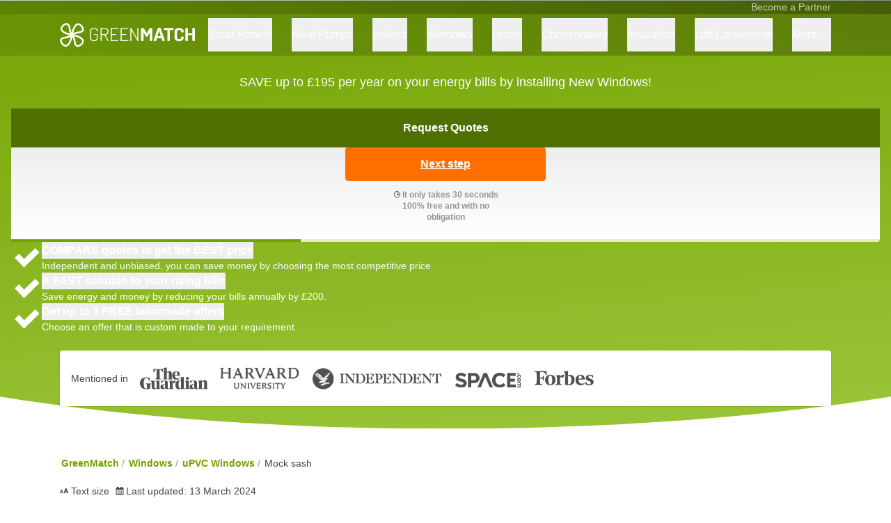

--- FILE ---
content_type: text/html; charset=UTF-8
request_url: https://www.greenmatch.co.uk/windows/upvc/mock-sash
body_size: 30815
content:
<!DOCTYPE html>
<html lang="en-GB">
<head>
    <meta charset="utf-8" />
    <meta name="viewport" content="width=device-width, initial-scale=1.0">

            
    
            <!-- Google Tag Manager -->
        <script>(function(w,d,s,l,i){w[l]=w[l]||[];w[l].push({'gtm.start':
                    new Date().getTime(),event:'gtm.js'});var f=d.getElementsByTagName(s)[0],
                j=d.createElement(s),dl=l!='dataLayer'?'&l='+l:'';j.async=true;j.src=
                'https://www.googletagmanager.com/gtm.js?id='+i+dl;f.parentNode.insertBefore(j,f);
            })(window,document,'script','dataLayer','GTM-WJNK7DL');</script>
        <!-- End Google Tag Manager -->
    
    <link rel="preconnect" href="https://fonts.googleapis.com">
    <link rel="preconnect" href="https://fonts.gstatic.com" crossorigin>
    <link rel="preload" href="https://fonts.googleapis.com/css2?family=Roboto:ital,wght@0,300;0,400;0,500;0,700;1,300;1,400;1,500;1,700&display=swap">

    <style>
            .greenmatch {
            --base-200: 158 199 61;
            --base-400: 114 162 1;
            --base-600: 98 139 1;
            --base-800: 78 111 1;

            --checkmarks-colored: url('data:image/svg+xml,%3Csvg xmlns=%22http://www.w3.org/2000/svg%22 viewBox= %220 0 100 100%22 width=%2214%22%3E%3Ccircle fill="rgb(158 199 61)" cx=%2250%22 cy=%2250%22 r=%2250%22 /%3E%3Cpath fill=%22%23ffffff%22 d=%22M41,72.9L20.5,51.2c-0.7-0.7-0.6-1.9,0.1-2.6l8.1-7.7c0.7-0.7,1.9-0.7,2.6,0.1l11.4,12l26.4-25.9 c0.7-0.7,1.9-0.7,2.6,0l7.8,8c0.7,0.7,0.7,1.9,0,2.6L43.6,72.9C42.8,73.6,41.7,73.6,41,72.9C41,72.9,41,72.9,41,72.9z%22 /%3E %3C/svg%3E');
            --blockquote: url('data:image/svg+xml,%3Csvg xmlns=%22http://www.w3.org/2000/svg%22 viewBox=%220 0 200 200%22%3E%3Cpath fill="rgb(158 199 61)" d=%22M112.26,98.59a87.78,87.78,0,0,1,82-87.49,5.33,5.33,0,0,1,5.7,5.31V35.14a5.22,5.22,0,0,1-4.79,5.2,58.52,58.52,0,0,0-53.66,58.25h48.41a10,10,0,0,1,10,10V181a5.27,5.27,0,0,1-5.27,5.27H117.53a5.27,5.27,0,0,1-5.27-5.27V98.59ZM0,98.59V181a5.27,5.27,0,0,0,5.27,5.27H82.4A5.27,5.27,0,0,0,87.67,181V108.63a10,10,0,0,0-10-10H29.22A58.52,58.52,0,0,1,82.88,40.34a5.22,5.22,0,0,0,4.79-5.2V16.41A5.33,5.33,0,0,0,82,11.1,87.78,87.78,0,0,0,0,98.59Z%22 /%3E%3C/svg%3E');
            --menu-bottom: url('data:image/svg+xml,%3Csvg xmlns=%22http://www.w3.org/2000/svg%22 viewBox= %220 0 100 8.2%22%3E%3Cpath fill="rgb(114 162 1)" d=%22M0,5.4c12.1,1.8,24.5,2.8,37.2,2.8C58.9,8.2,79.9,5.3,100,0v0H0V5.4z%22 /%3E %3C/svg%3E');
            --guide-arrow: url('data:image/svg+xml,%3Csvg xmlns=%22http://www.w3.org/2000/svg%22 viewBox=%220 0 100 100%22%3E%3Cpath fill="rgb(114 162 1)" d=%22M28.74,99.38l-5-4.66a2.32,2.32,0,0,1-.12-3.28l39-41.74L24.21,8.56a2.33,2.33,0,0,1,.11-3.28l5-4.66a2.31,2.31,0,0,1,3.27.12L76.05,47.32a3.48,3.48,0,0,1,0,4.75L32,99.26A2.32,2.32,0,0,1,28.74,99.38Z%22 /%3E%3C/svg%3E');

            font-family: 'Roboto', sans-serif;
        }
        </style>

    <link rel="preload" as="style" href="https://www.greenmatch.co.uk/build/assets/index-vmJbkld9.css" /><link rel="preload" as="style" href="https://www.greenmatch.co.uk/build/assets/watson-theme-form-BrmFA2-j.css" /><link rel="preload" as="style" href="https://www.greenmatch.co.uk/build/assets/watson-theme-interactive-animation-BZDM2HSZ.css" /><link rel="preload" as="style" href="https://www.greenmatch.co.uk/build/assets/watson-theme-cta-block-1bkMk0pr.css" /><link rel="preload" as="style" href="https://www.greenmatch.co.uk/build/assets/watson-theme-email-banner-DC448j54.css" /><link rel="preload" as="style" href="https://www.greenmatch.co.uk/build/assets/watson-organism-content-author-CYgB5OES.css" /><link rel="preload" as="style" href="https://www.greenmatch.co.uk/build/assets/watson-theme-cta-button-BtEp1Ukd.css" /><link rel="preload" as="style" href="https://www.greenmatch.co.uk/build/assets/ds-atom-input-WV-1DbeA.css" /><link rel="preload" as="style" href="https://www.greenmatch.co.uk/build/assets/ds-atom-icon-DhL1TztB.css" /><link rel="preload" as="style" href="https://www.greenmatch.co.uk/build/assets/ds-atom-form-field-38nZ_1S_.css" /><link rel="preload" as="style" href="https://www.greenmatch.co.uk/build/assets/app-Bdc-no8Y.css" /><link rel="preload" as="style" href="https://www.greenmatch.co.uk/build/assets/index-C8rkpCNL.css" /><link rel="modulepreload" href="https://www.greenmatch.co.uk/build/assets/app-3dDieoWz.js" /><link rel="modulepreload" href="https://www.greenmatch.co.uk/build/assets/index-DkAqMzEc.js" /><link rel="modulepreload" href="https://www.greenmatch.co.uk/build/assets/_plugin-vue_export-helper-DlAUqK2U.js" /><link rel="modulepreload" href="https://www.greenmatch.co.uk/build/assets/popper.esm-B7D719TP.js" /><link rel="modulepreload" href="https://www.greenmatch.co.uk/build/assets/open-closed-3sddyhVs.js" /><link rel="modulepreload" href="https://www.greenmatch.co.uk/build/assets/disclosure-DIEl49hn.js" /><link rel="modulepreload" href="https://www.greenmatch.co.uk/build/assets/watson-theme-orange-button-Cp99pLoQ.js" /><link rel="modulepreload" href="https://www.greenmatch.co.uk/build/assets/watson-theme-form-BQO7-qDL.js" /><link rel="modulepreload" href="https://www.greenmatch.co.uk/build/assets/watson-theme-interactive-animation-CjZw-nau.js" /><link rel="modulepreload" href="https://www.greenmatch.co.uk/build/assets/watson-theme-cta-block-Dyl-AL-a.js" /><link rel="modulepreload" href="https://www.greenmatch.co.uk/build/assets/watson-theme-email-banner-BZAHiNOO.js" /><link rel="modulepreload" href="https://www.greenmatch.co.uk/build/assets/watson-organism-content-author-OZXzuoiz.js" /><link rel="modulepreload" href="https://www.greenmatch.co.uk/build/assets/watson-theme-table-of-contents-D44mfx91.js" /><link rel="modulepreload" href="https://www.greenmatch.co.uk/build/assets/setupDesignSystemComponentLibrary-mpSF4o-O.js" /><link rel="modulepreload" href="https://www.greenmatch.co.uk/build/assets/submit-step-BAje0VaE.js" /><link rel="modulepreload" href="https://www.greenmatch.co.uk/build/assets/gtag-Dz2QvwGj.js" /><link rel="modulepreload" href="https://www.greenmatch.co.uk/build/assets/zoe-redirect-BHOvwn5V.js" /><link rel="modulepreload" href="https://www.greenmatch.co.uk/build/assets/client-only-B_iQt4Hd.js" /><link rel="modulepreload" href="https://www.greenmatch.co.uk/build/assets/watson-theme-cta-button-CuAgqfsM.js" /><link rel="modulepreload" href="https://www.greenmatch.co.uk/build/assets/ds-atom-input-Cuau8A4S.js" /><link rel="modulepreload" href="https://www.greenmatch.co.uk/build/assets/validate-B-SPa-u6.js" /><link rel="modulepreload" href="https://www.greenmatch.co.uk/build/assets/mask-btYvhn_r.js" /><link rel="modulepreload" href="https://www.greenmatch.co.uk/build/assets/ds-atom-icon-BTtm4j_8.js" /><link rel="modulepreload" href="https://www.greenmatch.co.uk/build/assets/_plugin-vue_export-helper-CHgC5LLL-lGy7RumW.js" /><link rel="modulepreload" href="https://www.greenmatch.co.uk/build/assets/ds-atom-form-field-DUEI-OHM.js" /><link rel="stylesheet" href="https://www.greenmatch.co.uk/build/assets/index-vmJbkld9.css" /><link rel="stylesheet" href="https://www.greenmatch.co.uk/build/assets/watson-theme-form-BrmFA2-j.css" /><link rel="stylesheet" href="https://www.greenmatch.co.uk/build/assets/watson-theme-interactive-animation-BZDM2HSZ.css" /><link rel="stylesheet" href="https://www.greenmatch.co.uk/build/assets/watson-theme-cta-block-1bkMk0pr.css" /><link rel="stylesheet" href="https://www.greenmatch.co.uk/build/assets/watson-theme-email-banner-DC448j54.css" /><link rel="stylesheet" href="https://www.greenmatch.co.uk/build/assets/watson-organism-content-author-CYgB5OES.css" /><link rel="stylesheet" href="https://www.greenmatch.co.uk/build/assets/watson-theme-cta-button-BtEp1Ukd.css" /><link rel="stylesheet" href="https://www.greenmatch.co.uk/build/assets/ds-atom-input-WV-1DbeA.css" /><link rel="stylesheet" href="https://www.greenmatch.co.uk/build/assets/ds-atom-icon-DhL1TztB.css" /><link rel="stylesheet" href="https://www.greenmatch.co.uk/build/assets/ds-atom-form-field-38nZ_1S_.css" /><link rel="stylesheet" href="https://www.greenmatch.co.uk/build/assets/app-Bdc-no8Y.css" /><link rel="stylesheet" href="https://www.greenmatch.co.uk/build/assets/index-C8rkpCNL.css" /><script type="module" src="https://www.greenmatch.co.uk/build/assets/app-3dDieoWz.js"></script>
    <link rel="shortcut icon" href="https://cdn.greenmatch.co.uk/cdn-cgi/image/format=auto/2/2023/02/favicon.png" inertia>
 <!-- This site is optimized with the Yoast SEO plugin v26.5 - https://yoast.com/wordpress/plugins/seo/ -->
<title>uPVC Mock Sash Windows in the UK: A Comprehensive Guide | GreenMatch</title>
<meta name="description" content="Wondering what mock sash uPVC windows are, their benefits and how to get the best prices from UK installers? Read this and more in our complete guide." class="yoast-seo-meta-tag" />
<meta name="robots" content="index, follow, max-snippet:-1, max-image-preview:large, max-video-preview:-1" />
<link rel="canonical" href="https://www.greenmatch.co.uk/windows/upvc/mock-sash" class="yoast-seo-meta-tag" />
<meta property="og:locale" content="en_GB" class="yoast-seo-meta-tag" />
<meta property="og:type" content="article" class="yoast-seo-meta-tag" />
<meta property="og:title" content="uPVC Mock Sash Windows in the UK: A Comprehensive Guide | GreenMatch" class="yoast-seo-meta-tag" />
<meta property="og:description" content="Wondering what mock sash uPVC windows are, their benefits and how to get the best prices from UK installers? Read this and more in our complete guide." class="yoast-seo-meta-tag" />
<meta property="og:url" content="https://www.greenmatch.co.uk/windows/upvc/mock-sash" class="yoast-seo-meta-tag" />
<meta property="og:site_name" content="GreenMatch.co.uk" class="yoast-seo-meta-tag" />
<meta property="article:modified_time" content="2024-03-13T12:39:13+00:00" class="yoast-seo-meta-tag" />
<meta property="og:image" content="https://cdn.greenmatch.co.uk/cdn-cgi/image/format=auto/2/2023/03/Mock-sash-windows-uPVC.png" class="yoast-seo-meta-tag" />
	<meta property="og:image:width" content="730" class="yoast-seo-meta-tag" />
	<meta property="og:image:height" content="330" class="yoast-seo-meta-tag" />
	<meta property="og:image:type" content="image/png" class="yoast-seo-meta-tag" />
<meta name="twitter:card" content="summary_large_image" class="yoast-seo-meta-tag" />
<meta name="twitter:label1" content="Est. reading time" class="yoast-seo-meta-tag" />
	<meta name="twitter:data1" content="8 minutes" class="yoast-seo-meta-tag" />
<script type="application/ld+json" class="yoast-schema-graph">{"@context":"https://schema.org","@graph":[{"@type":"WebPage","@id":"https://www.greenmatch.co.uk/windows/upvc/mock-sash","url":"https://www.greenmatch.co.uk/windows/upvc/mock-sash","name":"uPVC Mock Sash Windows in the UK: A Comprehensive Guide | GreenMatch","isPartOf":{"@id":"https://www.greenmatch.co.uk/#website"},"primaryImageOfPage":{"@id":"https://www.greenmatch.co.uk/windows/upvc/mock-sash#primaryimage"},"image":{"@id":"https://www.greenmatch.co.uk/windows/upvc/mock-sash#primaryimage"},"thumbnailUrl":"https://cdn.greenmatch.co.uk/cdn-cgi/image/format=auto/2/2023/03/Mock-sash-windows-uPVC.png","datePublished":"2023-03-24T10:05:36+00:00","dateModified":"2024-03-13T12:39:13+00:00","description":"Wondering what mock sash uPVC windows are, their benefits and how to get the best prices from UK installers? Read this and more in our complete guide.","breadcrumb":{"@id":"https://www.greenmatch.co.uk/windows/upvc/mock-sash#breadcrumb"},"inLanguage":"en-US","potentialAction":[{"@type":"ReadAction","target":["https://www.greenmatch.co.uk/windows/upvc/mock-sash"]}]},{"@type":"ImageObject","inLanguage":"en-US","@id":"https://www.greenmatch.co.uk/windows/upvc/mock-sash#primaryimage","url":"https://cdn.greenmatch.co.uk/cdn-cgi/image/format=auto/2/2023/03/Mock-sash-windows-uPVC.png","contentUrl":"https://cdn.greenmatch.co.uk/cdn-cgi/image/format=auto/2/2023/03/Mock-sash-windows-uPVC.png","width":730,"height":330,"caption":"mock sash windows upvc"},{"@type":"BreadcrumbList","@id":"https://www.greenmatch.co.uk/windows/upvc/mock-sash#breadcrumb","itemListElement":[{"@type":"ListItem","position":1,"name":"GreenMatch","item":"https://www.greenmatch.co.uk/"},{"@type":"ListItem","position":2,"name":"Windows","item":"https://www.greenmatch.co.uk/windows"},{"@type":"ListItem","position":3,"name":"uPVC Windows","item":"https://www.greenmatch.co.uk/windows/upvc"},{"@type":"ListItem","position":4,"name":"Mock sash"}]},{"@type":"WebSite","@id":"https://www.greenmatch.co.uk/#website","url":"https://www.greenmatch.co.uk/","name":"GreenMatch.co.uk","description":"","inLanguage":"en-US"}]}</script>
<!-- / Yoast SEO plugin. --></head>
<body class="greenmatch">
<div id="app" data-page="{&quot;component&quot;:&quot;greenmatch::content/content-index&quot;,&quot;props&quot;:{&quot;errors&quot;:{},&quot;isProduction&quot;:true,&quot;brand&quot;:{&quot;url&quot;:&quot;https://www.greenmatch.co.uk&quot;,&quot;name&quot;:&quot;GreenMatch&quot;,&quot;description&quot;:&quot;GreenMatch UK makes the switch to green energy as easy as possible by providing you with all the information as well as free quotes from trusted suppliers.&quot;,&quot;favicon&quot;:&quot;https://cdn.greenmatch.co.uk/cdn-cgi/image/format=auto/2/2023/02/favicon.png&quot;,&quot;logo&quot;:{&quot;url&quot;:&quot;https://cdn.greenmatch.co.uk/cdn-cgi/image/format=auto/2/2023/03/logo.svg&quot;,&quot;width&quot;:1,&quot;height&quot;:1},&quot;address&quot;:{&quot;country&quot;:&quot;UK&quot;,&quot;locality&quot;:&quot;Harborough&quot;,&quot;postalCode&quot;:&quot;LE16 7QU&quot;,&quot;streetAddress&quot;:&quot;11 The Point, Rockingham Rd, Market&quot;},&quot;email&quot;:&quot;info@greenmatch.co.uk&quot;,&quot;countryCode&quot;:&quot;+44&quot;,&quot;telephone&quot;:null,&quot;knowsAbout&quot;:[&quot;Solar panels&quot;,&quot;Heat pumps&quot;,&quot;Boilers&quot;,&quot;Underfloor heating&quot;,&quot;Double glazing&quot;,&quot;Renewable heat incentive&quot;,&quot;Renewable energy&quot;,&quot;Sustainability&quot;,&quot;Environment&quot;,&quot;Climate change&quot;],&quot;sameAs&quot;:[&quot;https://www.facebook.com/GreenMatchUK/&quot;,&quot;https://twitter.com/greenmatchUK&quot;,&quot;https://www.youtube.com/c/GreenMatchUK&quot;,&quot;https://www.pinterest.co.uk/greenmatchuk/&quot;]},&quot;theme&quot;:&quot;greenmatch&quot;,&quot;url&quot;:&quot;https://www.greenmatch.co.uk/windows/upvc/mock-sash&quot;,&quot;path&quot;:&quot;{slug}&quot;,&quot;settings&quot;:{&quot;locale&quot;:&quot;en&quot;,&quot;country&quot;:&quot;gb&quot;,&quot;oneTrustEnabled&quot;:true,&quot;oneTrustScript&quot;:&quot;&quot;,&quot;enquirerDashboardUrl&quot;:&quot;https://myquotes.io/?qcat=&quot;,&quot;recaptchaSiteKey&quot;:&quot;6LeSXwYqAAAAAP_qGKBE-UR73eq6sbFmU3kvbqun&quot;,&quot;globalComponents&quot;:{&quot;solarCalculator&quot;:{&quot;form&quot;:{&quot;addressInfo&quot;:&quot;We will use your addres to scan your roof, and estimate the solar potential&quot;,&quot;addressLabel&quot;:&quot;Your Address&quot;,&quot;addressPlaceholder&quot;:&quot;Example: Streetname 123, B6&quot;,&quot;buttonLabel&quot;:&quot;GET STARTED&quot;,&quot;buttonSubText&quot;:&quot;It only takes 5 seconds! &quot;,&quot;costsLabel&quot;:&quot;Your monthly electricity bill&quot;,&quot;costsPlaceholder&quot;:&quot;00,00&quot;,&quot;heading&quot;:&quot;&lt;h2&gt;Use Our &lt;strong&gt;Solar Panel Calculator&lt;/strong&gt;&lt;/h2&gt;\n&quot;,&quot;block&quot;:{&quot;heading&quot;:&quot;&lt;h2&gt;Use Our &lt;strong&gt;Solar Panel Calculator&lt;/strong&gt;&lt;/h2&gt;\n&quot;,&quot;subHeading&quot;:&quot;To check solar panel costs and savings for your household!&quot;,&quot;usps&quot;:[{&quot;icon&quot;:&quot;https://cdn.greenmatch.co.uk/cdn-cgi/image/format=auto/2/2025/02/checkmark-white.svg&quot;,&quot;text&quot;:&quot;Estimate how many solar panels you need, and how much power they will generate.&quot;},{&quot;icon&quot;:&quot;https://cdn.greenmatch.co.uk/cdn-cgi/image/format=auto/2/2025/02/checkmark-white.svg&quot;,&quot;text&quot;:&quot;Calculate how much you can save on your monthly and annual electricity bill.&quot;},{&quot;icon&quot;:&quot;https://cdn.greenmatch.co.uk/cdn-cgi/image/format=auto/2/2025/02/checkmark-white.svg&quot;,&quot;text&quot;:&quot;Calculate what the payback period and return on investment will be.&quot;}],&quot;image&quot;:&quot;https://cdn.greenmatch.co.uk/cdn-cgi/image/format=auto/2/2025/02/Isolation_Mode.png&quot;,&quot;addressLabel&quot;:&quot;Your Address&quot;,&quot;addressPlaceholder&quot;:&quot;Example: Streetname 123, B6&quot;,&quot;addressInfo&quot;:&quot;We will use your addres to scan your roof, and estimate the solar potential&quot;,&quot;costsLabel&quot;:&quot;Your monthly electricity bill&quot;,&quot;costsPlaceholder&quot;:&quot;00,00&quot;,&quot;buttonLabel&quot;:&quot;GET STARTED&quot;,&quot;buttonSubText&quot;:&quot;It only takes 5 seconds! &quot;,&quot;measurementSystem&quot;:&quot;metric&quot;,&quot;pricePerKwh&quot;:&quot;0.198&quot;,&quot;installationCostPerKwh&quot;:&quot;1.8&quot;,&quot;selfConsumptionPercentage&quot;:&quot;0.45&quot;,&quot;averageBuyBackPrice&quot;:&quot;0.05&quot;,&quot;resultsLoadingText&quot;:&quot;We’re calculating your data...&quot;,&quot;resultsTitle&quot;:&quot;&lt;p&gt;You can &lt;strong&gt;save up to £{ESTIMATED_YEARLY_SAVINGS}&lt;/strong&gt; a year with solar panels based on your location and current electricity bill&lt;/p&gt;\n&quot;,&quot;resultsSummaryList&quot;:[{&quot;label&quot;:&quot;We recommend&quot;,&quot;value&quot;:&quot;{NEEDED_PANELS} panels&quot;,&quot;unit&quot;:&quot;400kW&quot;,&quot;text&quot;:&quot;&lt;p&gt;These will generate approximately {POTENTIAL_ENERGY_FROM_PANELS} kWh each year&lt;/p&gt;\n&quot;},{&quot;label&quot;:&quot;Savings per Year&quot;,&quot;value&quot;:&quot;£{ESTIMATED_YEARLY_SAVINGS}&quot;,&quot;unit&quot;:&quot;&quot;,&quot;text&quot;:&quot;&lt;p&gt;Thanks to the panels you will save approximately &lt;strong&gt;£{ESTIMATED_MONTHLY_SAVINGS}&lt;/strong&gt; a month.&lt;/p&gt;\n&quot;},{&quot;label&quot;:&quot;Payback period&quot;,&quot;value&quot;:&quot;{PAYBACK_TIME} years&quot;,&quot;unit&quot;:&quot;&quot;,&quot;text&quot;:&quot;&lt;p&gt;After this period the solar panels will have paid for themselves.&lt;/p&gt;\n&quot;},{&quot;label&quot;:&quot;Savings after 25 years&quot;,&quot;value&quot;:&quot;£{SAVINGS_AFTER_25_YEARS}&quot;,&quot;unit&quot;:&quot;&quot;,&quot;text&quot;:&quot;&lt;p&gt;Based on your location and electricity bill.&lt;/p&gt;\n&quot;}],&quot;resultsUspsList&quot;:[{&quot;icon&quot;:&quot;https://cdn.greenmatch.co.uk/cdn-cgi/image/format=auto/2/2025/02/Price-icon.png&quot;,&quot;text&quot;:&quot;&lt;p&gt;The installation of these panels will cost approximately as &lt;strong&gt;£{ESTIMATED_INSTALLATION_COST}, as of October 2025.&lt;/strong&gt;&lt;/p&gt;\n&quot;},{&quot;icon&quot;:&quot;https://cdn.greenmatch.co.uk/cdn-cgi/image/format=auto/2/2025/02/carbon-offset.png&quot;,&quot;text&quot;:&quot;&lt;p&gt;Your solar panels will contribute to a carbon offset of &lt;strong&gt;{CARBON_OFFSET}&lt;/strong&gt; kilograms per year.&lt;/p&gt;\n&quot;},{&quot;icon&quot;:&quot;https://cdn.greenmatch.co.uk/cdn-cgi/image/format=auto/2/2025/02/sunshine-hours.png&quot;,&quot;text&quot;:&quot;&lt;p&gt;&lt;strong&gt;{SUNSHINE_HOURS}&lt;/strong&gt; yearly sunshine hours in your area.&lt;/p&gt;\n&quot;},{&quot;icon&quot;:&quot;https://cdn.greenmatch.co.uk/cdn-cgi/image/format=auto/2/2025/02/space-on-roof.png&quot;,&quot;text&quot;:&quot;&lt;p&gt;&lt;strong&gt;{SPACE_ON_ROOF}m2 &lt;/strong&gt;available on your roof.&lt;/p&gt;\n&quot;}],&quot;resultsMapTitle&quot;:&quot;We have found your home! &quot;,&quot;resultsMapText&quot;:&quot;If this is not accurate, you can use your cursor to move the marker to the right spot.&quot;,&quot;resultsCtaTitle&quot;:&quot;Fill in our form and get up to 4 FREE, non-binding Quotes from local solar panel installers!&quot;,&quot;resultsCtaText&quot;:&quot;We have helped more than 100,000 UK homeowners with greener homes.&quot;,&quot;resultsCtaButton&quot;:&quot;Get Free Solar Quotes&quot;,&quot;resultsCtaSubText&quot;:&quot;It will only take 30 seconds! &quot;,&quot;resultsCtaZoeRedirect&quot;:&quot;https://quotes.greenmatch.co.uk/solar-quotes&quot;,&quot;standingCharge&quot;:&quot;0.609&quot;},&quot;image&quot;:{&quot;width&quot;:278,&quot;height&quot;:157,&quot;file&quot;:&quot;2025/02/Isolation_Mode.png&quot;,&quot;filesize&quot;:19910,&quot;sizes&quot;:{&quot;thumbnail&quot;:{&quot;file&quot;:&quot;Isolation_Mode-150x150.png&quot;,&quot;width&quot;:150,&quot;height&quot;:150,&quot;mime-type&quot;:&quot;image/png&quot;,&quot;filesize&quot;:17068,&quot;gs_name&quot;:&quot;2/2025/02/Isolation_Mode-150x150.png&quot;,&quot;gs_link&quot;:&quot;https://cdn.greenmatch.co.uk/cdn-cgi/image/format=auto/2/2025/02/Isolation_Mode-150x150.png&quot;}},&quot;image_meta&quot;:{&quot;aperture&quot;:&quot;0&quot;,&quot;credit&quot;:&quot;&quot;,&quot;camera&quot;:&quot;&quot;,&quot;caption&quot;:&quot;&quot;,&quot;created_timestamp&quot;:&quot;0&quot;,&quot;copyright&quot;:&quot;&quot;,&quot;focal_length&quot;:&quot;0&quot;,&quot;iso&quot;:&quot;0&quot;,&quot;shutter_speed&quot;:&quot;0&quot;,&quot;title&quot;:&quot;&quot;,&quot;orientation&quot;:&quot;0&quot;,&quot;keywords&quot;:[]},&quot;gs_link&quot;:&quot;https://cdn.greenmatch.co.uk/cdn-cgi/image/format=auto/2/2025/02/Isolation_Mode.png&quot;,&quot;gs_name&quot;:&quot;2/2025/02/Isolation_Mode.png&quot;,&quot;gs_bucket&quot;:&quot;cdn.greenmatch.co.uk&quot;,&quot;url&quot;:&quot;https://cdn.greenmatch.co.uk/cdn-cgi/image/format=auto/2/2025/02/Isolation_Mode.png&quot;,&quot;alt&quot;:&quot;&quot;},&quot;subHeading&quot;:&quot;To check solar panel costs and savings for your household!&quot;,&quot;usps&quot;:[{&quot;icon&quot;:{&quot;width&quot;:24,&quot;height&quot;:18,&quot;file&quot;:&quot;checkmark-white.svg&quot;,&quot;sizes&quot;:{&quot;thumbnail&quot;:{&quot;width&quot;:&quot;150&quot;,&quot;height&quot;:113,&quot;crop&quot;:false,&quot;file&quot;:&quot;checkmark-white.svg&quot;,&quot;mime-type&quot;:&quot;image/svg+xml&quot;,&quot;gs_name&quot;:&quot;2/2025/02/checkmark-white.svg&quot;,&quot;gs_link&quot;:&quot;https://cdn.greenmatch.co.uk/cdn-cgi/image/format=auto/2/2025/02/checkmark-white.svg&quot;},&quot;medium&quot;:{&quot;width&quot;:&quot;300&quot;,&quot;height&quot;:226,&quot;crop&quot;:false,&quot;file&quot;:&quot;checkmark-white.svg&quot;,&quot;mime-type&quot;:&quot;image/svg+xml&quot;,&quot;gs_name&quot;:&quot;2/2025/02/checkmark-white.svg&quot;,&quot;gs_link&quot;:&quot;https://cdn.greenmatch.co.uk/cdn-cgi/image/format=auto/2/2025/02/checkmark-white.svg&quot;},&quot;medium_large&quot;:{&quot;width&quot;:&quot;768&quot;,&quot;height&quot;:577,&quot;crop&quot;:false,&quot;file&quot;:&quot;checkmark-white.svg&quot;,&quot;mime-type&quot;:&quot;image/svg+xml&quot;,&quot;gs_name&quot;:&quot;2/2025/02/checkmark-white.svg&quot;,&quot;gs_link&quot;:&quot;https://cdn.greenmatch.co.uk/cdn-cgi/image/format=auto/2/2025/02/checkmark-white.svg&quot;},&quot;large&quot;:{&quot;width&quot;:&quot;1024&quot;,&quot;height&quot;:770,&quot;crop&quot;:false,&quot;file&quot;:&quot;checkmark-white.svg&quot;,&quot;mime-type&quot;:&quot;image/svg+xml&quot;,&quot;gs_name&quot;:&quot;2/2025/02/checkmark-white.svg&quot;,&quot;gs_link&quot;:&quot;https://cdn.greenmatch.co.uk/cdn-cgi/image/format=auto/2/2025/02/checkmark-white.svg&quot;},&quot;1536x1536&quot;:{&quot;width&quot;:false,&quot;height&quot;:0,&quot;crop&quot;:false,&quot;file&quot;:&quot;checkmark-white.svg&quot;,&quot;mime-type&quot;:&quot;image/svg+xml&quot;,&quot;gs_name&quot;:&quot;2/2025/02/checkmark-white.svg&quot;,&quot;gs_link&quot;:&quot;https://cdn.greenmatch.co.uk/cdn-cgi/image/format=auto/2/2025/02/checkmark-white.svg&quot;},&quot;2048x2048&quot;:{&quot;width&quot;:false,&quot;height&quot;:0,&quot;crop&quot;:false,&quot;file&quot;:&quot;checkmark-white.svg&quot;,&quot;mime-type&quot;:&quot;image/svg+xml&quot;}},&quot;filesize&quot;:320,&quot;gs_link&quot;:&quot;https://cdn.greenmatch.co.uk/cdn-cgi/image/format=auto/2/2025/02/checkmark-white.svg&quot;,&quot;gs_name&quot;:&quot;2/2025/02/checkmark-white.svg&quot;,&quot;gs_bucket&quot;:&quot;cdn.greenmatch.co.uk&quot;,&quot;url&quot;:&quot;https://cdn.greenmatch.co.uk/cdn-cgi/image/format=auto/2/2025/02/checkmark-white.svg&quot;,&quot;alt&quot;:&quot;&quot;},&quot;text&quot;:&quot;Estimate how many solar panels you need, and how much power they will generate.&quot;},{&quot;icon&quot;:{&quot;width&quot;:24,&quot;height&quot;:18,&quot;file&quot;:&quot;checkmark-white.svg&quot;,&quot;sizes&quot;:{&quot;thumbnail&quot;:{&quot;width&quot;:&quot;150&quot;,&quot;height&quot;:113,&quot;crop&quot;:false,&quot;file&quot;:&quot;checkmark-white.svg&quot;,&quot;mime-type&quot;:&quot;image/svg+xml&quot;,&quot;gs_name&quot;:&quot;2/2025/02/checkmark-white.svg&quot;,&quot;gs_link&quot;:&quot;https://cdn.greenmatch.co.uk/cdn-cgi/image/format=auto/2/2025/02/checkmark-white.svg&quot;},&quot;medium&quot;:{&quot;width&quot;:&quot;300&quot;,&quot;height&quot;:226,&quot;crop&quot;:false,&quot;file&quot;:&quot;checkmark-white.svg&quot;,&quot;mime-type&quot;:&quot;image/svg+xml&quot;,&quot;gs_name&quot;:&quot;2/2025/02/checkmark-white.svg&quot;,&quot;gs_link&quot;:&quot;https://cdn.greenmatch.co.uk/cdn-cgi/image/format=auto/2/2025/02/checkmark-white.svg&quot;},&quot;medium_large&quot;:{&quot;width&quot;:&quot;768&quot;,&quot;height&quot;:577,&quot;crop&quot;:false,&quot;file&quot;:&quot;checkmark-white.svg&quot;,&quot;mime-type&quot;:&quot;image/svg+xml&quot;,&quot;gs_name&quot;:&quot;2/2025/02/checkmark-white.svg&quot;,&quot;gs_link&quot;:&quot;https://cdn.greenmatch.co.uk/cdn-cgi/image/format=auto/2/2025/02/checkmark-white.svg&quot;},&quot;large&quot;:{&quot;width&quot;:&quot;1024&quot;,&quot;height&quot;:770,&quot;crop&quot;:false,&quot;file&quot;:&quot;checkmark-white.svg&quot;,&quot;mime-type&quot;:&quot;image/svg+xml&quot;,&quot;gs_name&quot;:&quot;2/2025/02/checkmark-white.svg&quot;,&quot;gs_link&quot;:&quot;https://cdn.greenmatch.co.uk/cdn-cgi/image/format=auto/2/2025/02/checkmark-white.svg&quot;},&quot;1536x1536&quot;:{&quot;width&quot;:false,&quot;height&quot;:0,&quot;crop&quot;:false,&quot;file&quot;:&quot;checkmark-white.svg&quot;,&quot;mime-type&quot;:&quot;image/svg+xml&quot;,&quot;gs_name&quot;:&quot;2/2025/02/checkmark-white.svg&quot;,&quot;gs_link&quot;:&quot;https://cdn.greenmatch.co.uk/cdn-cgi/image/format=auto/2/2025/02/checkmark-white.svg&quot;},&quot;2048x2048&quot;:{&quot;width&quot;:false,&quot;height&quot;:0,&quot;crop&quot;:false,&quot;file&quot;:&quot;checkmark-white.svg&quot;,&quot;mime-type&quot;:&quot;image/svg+xml&quot;}},&quot;filesize&quot;:320,&quot;gs_link&quot;:&quot;https://cdn.greenmatch.co.uk/cdn-cgi/image/format=auto/2/2025/02/checkmark-white.svg&quot;,&quot;gs_name&quot;:&quot;2/2025/02/checkmark-white.svg&quot;,&quot;gs_bucket&quot;:&quot;cdn.greenmatch.co.uk&quot;,&quot;url&quot;:&quot;https://cdn.greenmatch.co.uk/cdn-cgi/image/format=auto/2/2025/02/checkmark-white.svg&quot;,&quot;alt&quot;:&quot;&quot;},&quot;text&quot;:&quot;Calculate how much you can save on your monthly and annual electricity bill.&quot;},{&quot;icon&quot;:{&quot;width&quot;:24,&quot;height&quot;:18,&quot;file&quot;:&quot;checkmark-white.svg&quot;,&quot;sizes&quot;:{&quot;thumbnail&quot;:{&quot;width&quot;:&quot;150&quot;,&quot;height&quot;:113,&quot;crop&quot;:false,&quot;file&quot;:&quot;checkmark-white.svg&quot;,&quot;mime-type&quot;:&quot;image/svg+xml&quot;,&quot;gs_name&quot;:&quot;2/2025/02/checkmark-white.svg&quot;,&quot;gs_link&quot;:&quot;https://cdn.greenmatch.co.uk/cdn-cgi/image/format=auto/2/2025/02/checkmark-white.svg&quot;},&quot;medium&quot;:{&quot;width&quot;:&quot;300&quot;,&quot;height&quot;:226,&quot;crop&quot;:false,&quot;file&quot;:&quot;checkmark-white.svg&quot;,&quot;mime-type&quot;:&quot;image/svg+xml&quot;,&quot;gs_name&quot;:&quot;2/2025/02/checkmark-white.svg&quot;,&quot;gs_link&quot;:&quot;https://cdn.greenmatch.co.uk/cdn-cgi/image/format=auto/2/2025/02/checkmark-white.svg&quot;},&quot;medium_large&quot;:{&quot;width&quot;:&quot;768&quot;,&quot;height&quot;:577,&quot;crop&quot;:false,&quot;file&quot;:&quot;checkmark-white.svg&quot;,&quot;mime-type&quot;:&quot;image/svg+xml&quot;,&quot;gs_name&quot;:&quot;2/2025/02/checkmark-white.svg&quot;,&quot;gs_link&quot;:&quot;https://cdn.greenmatch.co.uk/cdn-cgi/image/format=auto/2/2025/02/checkmark-white.svg&quot;},&quot;large&quot;:{&quot;width&quot;:&quot;1024&quot;,&quot;height&quot;:770,&quot;crop&quot;:false,&quot;file&quot;:&quot;checkmark-white.svg&quot;,&quot;mime-type&quot;:&quot;image/svg+xml&quot;,&quot;gs_name&quot;:&quot;2/2025/02/checkmark-white.svg&quot;,&quot;gs_link&quot;:&quot;https://cdn.greenmatch.co.uk/cdn-cgi/image/format=auto/2/2025/02/checkmark-white.svg&quot;},&quot;1536x1536&quot;:{&quot;width&quot;:false,&quot;height&quot;:0,&quot;crop&quot;:false,&quot;file&quot;:&quot;checkmark-white.svg&quot;,&quot;mime-type&quot;:&quot;image/svg+xml&quot;,&quot;gs_name&quot;:&quot;2/2025/02/checkmark-white.svg&quot;,&quot;gs_link&quot;:&quot;https://cdn.greenmatch.co.uk/cdn-cgi/image/format=auto/2/2025/02/checkmark-white.svg&quot;},&quot;2048x2048&quot;:{&quot;width&quot;:false,&quot;height&quot;:0,&quot;crop&quot;:false,&quot;file&quot;:&quot;checkmark-white.svg&quot;,&quot;mime-type&quot;:&quot;image/svg+xml&quot;}},&quot;filesize&quot;:320,&quot;gs_link&quot;:&quot;https://cdn.greenmatch.co.uk/cdn-cgi/image/format=auto/2/2025/02/checkmark-white.svg&quot;,&quot;gs_name&quot;:&quot;2/2025/02/checkmark-white.svg&quot;,&quot;gs_bucket&quot;:&quot;cdn.greenmatch.co.uk&quot;,&quot;url&quot;:&quot;https://cdn.greenmatch.co.uk/cdn-cgi/image/format=auto/2/2025/02/checkmark-white.svg&quot;,&quot;alt&quot;:&quot;&quot;},&quot;text&quot;:&quot;Calculate what the payback period and return on investment will be.&quot;}]},&quot;settings&quot;:{&quot;averageBuyBackPrice&quot;:0.05,&quot;installationCostPerKwh&quot;:1.8,&quot;measurementSystem&quot;:&quot;metric&quot;,&quot;pricePerKwh&quot;:0.198,&quot;standingCharge&quot;:0.609,&quot;selfConsumptionPercentage&quot;:0.45},&quot;results&quot;:{&quot;loadingText&quot;:&quot;We’re calculating your data...&quot;,&quot;title&quot;:&quot;&lt;p&gt;You can &lt;strong&gt;save up to £{ESTIMATED_YEARLY_SAVINGS}&lt;/strong&gt; a year with solar panels based on your location and current electricity bill&lt;/p&gt;\n&quot;,&quot;usps&quot;:{&quot;items&quot;:[{&quot;icon&quot;:{&quot;width&quot;:24,&quot;height&quot;:24,&quot;file&quot;:&quot;2025/02/Price-icon.png&quot;,&quot;filesize&quot;:337,&quot;sizes&quot;:[],&quot;image_meta&quot;:{&quot;aperture&quot;:&quot;0&quot;,&quot;credit&quot;:&quot;&quot;,&quot;camera&quot;:&quot;&quot;,&quot;caption&quot;:&quot;&quot;,&quot;created_timestamp&quot;:&quot;0&quot;,&quot;copyright&quot;:&quot;&quot;,&quot;focal_length&quot;:&quot;0&quot;,&quot;iso&quot;:&quot;0&quot;,&quot;shutter_speed&quot;:&quot;0&quot;,&quot;title&quot;:&quot;&quot;,&quot;orientation&quot;:&quot;0&quot;,&quot;keywords&quot;:[]},&quot;gs_link&quot;:&quot;https://cdn.greenmatch.co.uk/cdn-cgi/image/format=auto/2/2025/02/Price-icon.png&quot;,&quot;gs_name&quot;:&quot;2/2025/02/Price-icon.png&quot;,&quot;gs_bucket&quot;:&quot;cdn.greenmatch.co.uk&quot;,&quot;url&quot;:&quot;https://cdn.greenmatch.co.uk/cdn-cgi/image/format=auto/2/2025/02/Price-icon.png&quot;,&quot;alt&quot;:&quot;&quot;},&quot;text&quot;:&quot;&lt;p&gt;The installation of these panels will cost approximately as &lt;strong&gt;£{ESTIMATED_INSTALLATION_COST}, as of October 2025.&lt;/strong&gt;&lt;/p&gt;\n&quot;},{&quot;icon&quot;:{&quot;width&quot;:24,&quot;height&quot;:22,&quot;file&quot;:&quot;2025/02/carbon-offset.png&quot;,&quot;filesize&quot;:532,&quot;sizes&quot;:[],&quot;image_meta&quot;:{&quot;aperture&quot;:&quot;0&quot;,&quot;credit&quot;:&quot;&quot;,&quot;camera&quot;:&quot;&quot;,&quot;caption&quot;:&quot;&quot;,&quot;created_timestamp&quot;:&quot;0&quot;,&quot;copyright&quot;:&quot;&quot;,&quot;focal_length&quot;:&quot;0&quot;,&quot;iso&quot;:&quot;0&quot;,&quot;shutter_speed&quot;:&quot;0&quot;,&quot;title&quot;:&quot;&quot;,&quot;orientation&quot;:&quot;0&quot;,&quot;keywords&quot;:[]},&quot;gs_link&quot;:&quot;https://cdn.greenmatch.co.uk/cdn-cgi/image/format=auto/2/2025/02/carbon-offset.png&quot;,&quot;gs_name&quot;:&quot;2/2025/02/carbon-offset.png&quot;,&quot;gs_bucket&quot;:&quot;cdn.greenmatch.co.uk&quot;,&quot;url&quot;:&quot;https://cdn.greenmatch.co.uk/cdn-cgi/image/format=auto/2/2025/02/carbon-offset.png&quot;,&quot;alt&quot;:&quot;&quot;},&quot;text&quot;:&quot;&lt;p&gt;Your solar panels will contribute to a carbon offset of &lt;strong&gt;{CARBON_OFFSET}&lt;/strong&gt; kilograms per year.&lt;/p&gt;\n&quot;},{&quot;icon&quot;:{&quot;width&quot;:24,&quot;height&quot;:24,&quot;file&quot;:&quot;2025/02/sunshine-hours.png&quot;,&quot;filesize&quot;:818,&quot;sizes&quot;:[],&quot;image_meta&quot;:{&quot;aperture&quot;:&quot;0&quot;,&quot;credit&quot;:&quot;&quot;,&quot;camera&quot;:&quot;&quot;,&quot;caption&quot;:&quot;&quot;,&quot;created_timestamp&quot;:&quot;0&quot;,&quot;copyright&quot;:&quot;&quot;,&quot;focal_length&quot;:&quot;0&quot;,&quot;iso&quot;:&quot;0&quot;,&quot;shutter_speed&quot;:&quot;0&quot;,&quot;title&quot;:&quot;&quot;,&quot;orientation&quot;:&quot;0&quot;,&quot;keywords&quot;:[]},&quot;gs_link&quot;:&quot;https://cdn.greenmatch.co.uk/cdn-cgi/image/format=auto/2/2025/02/sunshine-hours.png&quot;,&quot;gs_name&quot;:&quot;2/2025/02/sunshine-hours.png&quot;,&quot;gs_bucket&quot;:&quot;cdn.greenmatch.co.uk&quot;,&quot;url&quot;:&quot;https://cdn.greenmatch.co.uk/cdn-cgi/image/format=auto/2/2025/02/sunshine-hours.png&quot;,&quot;alt&quot;:&quot;&quot;},&quot;text&quot;:&quot;&lt;p&gt;&lt;strong&gt;{SUNSHINE_HOURS}&lt;/strong&gt; yearly sunshine hours in your area.&lt;/p&gt;\n&quot;},{&quot;icon&quot;:{&quot;width&quot;:24,&quot;height&quot;:20,&quot;file&quot;:&quot;2025/02/space-on-roof.png&quot;,&quot;filesize&quot;:636,&quot;sizes&quot;:[],&quot;image_meta&quot;:{&quot;aperture&quot;:&quot;0&quot;,&quot;credit&quot;:&quot;&quot;,&quot;camera&quot;:&quot;&quot;,&quot;caption&quot;:&quot;&quot;,&quot;created_timestamp&quot;:&quot;0&quot;,&quot;copyright&quot;:&quot;&quot;,&quot;focal_length&quot;:&quot;0&quot;,&quot;iso&quot;:&quot;0&quot;,&quot;shutter_speed&quot;:&quot;0&quot;,&quot;title&quot;:&quot;&quot;,&quot;orientation&quot;:&quot;0&quot;,&quot;keywords&quot;:[]},&quot;gs_link&quot;:&quot;https://cdn.greenmatch.co.uk/cdn-cgi/image/format=auto/2/2025/02/space-on-roof.png&quot;,&quot;gs_name&quot;:&quot;2/2025/02/space-on-roof.png&quot;,&quot;gs_bucket&quot;:&quot;cdn.greenmatch.co.uk&quot;,&quot;url&quot;:&quot;https://cdn.greenmatch.co.uk/cdn-cgi/image/format=auto/2/2025/02/space-on-roof.png&quot;,&quot;alt&quot;:&quot;&quot;},&quot;text&quot;:&quot;&lt;p&gt;&lt;strong&gt;{SPACE_ON_ROOF}m2 &lt;/strong&gt;available on your roof.&lt;/p&gt;\n&quot;}]},&quot;summary&quot;:{&quot;items&quot;:[{&quot;label&quot;:&quot;We recommend&quot;,&quot;value&quot;:&quot;{NEEDED_PANELS} panels&quot;,&quot;unit&quot;:&quot;400kW&quot;,&quot;text&quot;:&quot;&lt;p&gt;These will generate approximately {POTENTIAL_ENERGY_FROM_PANELS} kWh each year&lt;/p&gt;\n&quot;},{&quot;label&quot;:&quot;Savings per Year&quot;,&quot;value&quot;:&quot;£{ESTIMATED_YEARLY_SAVINGS}&quot;,&quot;unit&quot;:&quot;&quot;,&quot;text&quot;:&quot;&lt;p&gt;Thanks to the panels you will save approximately &lt;strong&gt;£{ESTIMATED_MONTHLY_SAVINGS}&lt;/strong&gt; a month.&lt;/p&gt;\n&quot;},{&quot;label&quot;:&quot;Payback period&quot;,&quot;value&quot;:&quot;{PAYBACK_TIME} years&quot;,&quot;unit&quot;:&quot;&quot;,&quot;text&quot;:&quot;&lt;p&gt;After this period the solar panels will have paid for themselves.&lt;/p&gt;\n&quot;},{&quot;label&quot;:&quot;Savings after 25 years&quot;,&quot;value&quot;:&quot;£{SAVINGS_AFTER_25_YEARS}&quot;,&quot;unit&quot;:&quot;&quot;,&quot;text&quot;:&quot;&lt;p&gt;Based on your location and electricity bill.&lt;/p&gt;\n&quot;}]},&quot;map&quot;:{&quot;title&quot;:&quot;We have found your home! &quot;,&quot;description&quot;:&quot;If this is not accurate, you can use your cursor to move the marker to the right spot.&quot;},&quot;cta&quot;:{&quot;title&quot;:&quot;Fill in our form and get up to 4 FREE, non-binding Quotes from local solar panel installers!&quot;,&quot;text&quot;:&quot;We have helped more than 100,000 UK homeowners with greener homes.&quot;,&quot;buttonText&quot;:&quot;Get Free Solar Quotes&quot;,&quot;subText&quot;:&quot;It will only take 30 seconds! &quot;,&quot;zoeRedirect&quot;:&quot;https://quotes.greenmatch.co.uk/solar-quotes&quot;}}}},&quot;becomeAPartnerUrl&quot;:&quot;https://www.greenmatch.co.uk/supplier-sign-up&quot;,&quot;becomeAPartnerImage&quot;:&quot;https://cdn.greenmatch.co.uk/cdn-cgi/image/format=auto/2/2023/02/become-a-partner.svg&quot;,&quot;becomeAffiliateUrl&quot;:null,&quot;aboutUsUrl&quot;:&quot;https://www.greenmatch.co.uk/about-us&quot;,&quot;facebookUrl&quot;:&quot;https://www.facebook.com/GreenMatchUK/&quot;,&quot;twitterUrl&quot;:&quot;https://twitter.com/greenmatchUK&quot;,&quot;linkedinUrl&quot;:null,&quot;youtubeUrl&quot;:&quot;https://www.youtube.com/c/GreenMatchUK&quot;,&quot;youtubeChannelHighlightLogo&quot;:&quot;https://cdn.greenmatch.co.uk/cdn-cgi/image/format=auto/2/2023/02/youtube_logo.png&quot;,&quot;youtubeChannelHighlightPoster&quot;:&quot;https://cdn.greenmatch.co.uk/cdn-cgi/image/format=auto/2/2023/02/youtube_short_smaller.png&quot;,&quot;youtubeChannelHighlightPoster2&quot;:&quot;https://cdn.greenmatch.co.uk/cdn-cgi/image/format=auto/2/2023/02/youtube_woman.png&quot;,&quot;quoteFormConsent&quot;:{&quot;title&quot;:&quot;&lt;p&gt;Stay up to date with &lt;strong&gt;handy news and offers&lt;/strong&gt;&lt;/p&gt;\n&quot;,&quot;image&quot;:&quot;https://cdn.greenmatch.co.uk/cdn-cgi/image/format=auto/2/2023/05/GM-UK-Price-Tag-2.png&quot;,&quot;text&quot;:&quot;&lt;p&gt;Receive offers, marketing and promotions via email or phone from Leads.io about GreenMatch or our &lt;a href=\&quot;https://leads.io/\&quot;&gt;brands and affiliates&lt;/a&gt; to help you save.&lt;/p&gt;\n&quot;,&quot;buttonYes&quot;:&quot;Yes I&#39;m in!&quot;,&quot;buttonNo&quot;:&quot;No thanks, leave me out!&quot;},&quot;pinterestUrl&quot;:&quot;https://www.pinterest.co.uk/greenmatchuk/&quot;,&quot;privacyCookiesPolicyUrl&quot;:&quot;https://www.greenmatch.co.uk/privacy-policy&quot;,&quot;covidUrl&quot;:null,&quot;googleUa&quot;:&quot;UA-43749553-10&quot;,&quot;businessHours&quot;:null,&quot;footerSuffix&quot;:null,&quot;buttonUrl404&quot;:&quot;https://www.greenmatch.co.uk/green-energy&quot;,&quot;image404&quot;:&quot;https://cdn.greenmatch.co.uk/cdn-cgi/image/format=auto/2/2023/02/404_image.png&quot;,&quot;logoCondensed&quot;:&quot;https://cdn.greenmatch.co.uk/cdn-cgi/image/format=auto/2/2023/02/logo-condensed.svg&quot;,&quot;quoteFormMarketingConsent&quot;:false,&quot;translations&quot;:{&quot;header&quot;:{&quot;titleSuffix&quot;:&quot;GreenMatch&quot;,&quot;menu&quot;:&quot;Menu&quot;,&quot;menuOverview&quot;:&quot;Overview&quot;,&quot;becomeAPartner&quot;:&quot;Become a Partner&quot;,&quot;covid&quot;:&quot;COVID-19&quot;},&quot;author&quot;:{&quot;email&quot;:&quot;Email&quot;,&quot;linkedin&quot;:&quot;Profile on LinkedIn&quot;,&quot;twitter&quot;:&quot;Profile on Twitter&quot;,&quot;website&quot;:&quot;Website&quot;,&quot;writtenBy&quot;:&quot;Written by&quot;,&quot;contributors&quot;:&quot;Contributors:&quot;,&quot;expertReviewers&quot;:&quot;Expert Reviewers:&quot;,&quot;editor&quot;:&quot;Edited By:&quot;},&quot;ctaButton&quot;:{&quot;button&quot;:&quot;Get Quotes Now&quot;,&quot;description&quot;:&quot;Fill in the form in just 1 minute&quot;},&quot;embedCode&quot;:{&quot;get&quot;:&quot;Get Embed Code&quot;,&quot;copy&quot;:&quot;Copy&quot;,&quot;customWidth&quot;:&quot;Custom width&quot;,&quot;videoHeading&quot;:&quot;If you would like to use this video on your website, use the embed code below:&quot;,&quot;imageHeading&quot;:&quot;If you would like to use this image on your website, use the embed code below:&quot;,&quot;infographicHeading&quot;:&quot;If you would like to use this infographic on your website, use the embed code below:&quot;,&quot;iframeHeading&quot;:&quot;If you would like to use this map on your website, use the embed code below:&quot;},&quot;quoteForm&quot;:{&quot;error&quot;:&quot;Something went wrong.&quot;,&quot;errorTryAgain&quot;:&quot;Please try again.&quot;,&quot;errorContactSupport&quot;:&quot;Please contact support.&quot;,&quot;errorCodeInvalid&quot;:&quot;Invalid code.&quot;,&quot;privacyText&quot;:&quot;&lt;p&gt;Your privacy is important to us. By pressing &amp;#8220;Get Quotes Now&amp;#8221;, you agree that GreenMatch and up to 4 installers may contact you via email, telephone and/or SMS with details regarding your request and to confirm your information. The following &lt;a href=\&quot;https://www.greenmatch.co.uk/privacy-policy\&quot; target=\&quot;_blank\&quot; rel=\&quot;noopener\&quot;&gt;Privacy Terms&lt;/a&gt; and &lt;a href=\&quot;https://www.greenmatch.co.uk/user-terms\&quot; target=\&quot;_blank\&quot; rel=\&quot;noopener\&quot;&gt;User Terms&lt;/a&gt; apply.&lt;/p&gt;\n&quot;,&quot;privacyCare&quot;:&quot;&quot;,&quot;privacyCookiesPolicyText&quot;:&quot;&quot;,&quot;footerText&quot;:&quot;It only takes 30 seconds\n100% free and with no obligation&quot;},&quot;iframeEmbedCode&quot;:{&quot;createdBy&quot;:&quot;Created by&quot;},&quot;readMore&quot;:{&quot;text&quot;:&quot;Read more&quot;},&quot;tableOfContents&quot;:{&quot;defaultHeading&quot;:&quot;On This Page&quot;},&quot;media&quot;:{&quot;testimonials&quot;:{&quot;text&quot;:&quot;Media &amp; Testimonials&quot;},&quot;mentionedIn&quot;:{&quot;text&quot;:&quot;Mentioned in&quot;}},&quot;becomePartner&quot;:{&quot;title&quot;:&quot;Become a Partner&quot;,&quot;text&quot;:&quot;We strive to connect our customers with the right product and supplier. Would you like to be part of GreenMatch?&quot;,&quot;button&quot;:&quot;Apply now&quot;},&quot;becomeAffiliate&quot;:{&quot;title&quot;:&quot;Become an Affiliate Partner&quot;},&quot;itsThatEasy&quot;:{&quot;title&quot;:&quot;How It Works&quot;},&quot;content&quot;:{&quot;lastUpdated&quot;:&quot;Last updated&quot;},&quot;footer&quot;:{&quot;getInTouch&quot;:&quot;Get in Touch&quot;,&quot;ownedBy&quot;:&quot;Owned by Leads.io&quot;,&quot;disclaimer&quot;:&quot;&lt;p&gt;&lt;strong&gt;Disclaimer:&lt;/strong&gt; GreenMatch aims to provide information to users to help them to lead a more sustainable lifestyle. The content found on GreenMatch and its service are free for all users. We may, however, earn a commission from sales generated through our site. This has no additional cost to the users and does not affect their purchase. We earn a commission from the companies we collaborate with; this helps us run the site and keep our service free. You can read more &lt;a href=\&quot;https://www.greenmatch.co.uk/about-us\&quot;&gt;about us here&lt;/a&gt;.&lt;/p&gt;\n&quot;},&quot;moreOnThisTopic&quot;:{&quot;title&quot;:&quot;More on This Topic&quot;},&quot;relatedArticles&quot;:{&quot;title&quot;:&quot;Related Articles&quot;},&quot;topPages&quot;:{&quot;title&quot;:&quot;Top Pages&quot;},&quot;guide&quot;:{&quot;title&quot;:&quot;On This Page&quot;,&quot;open&quot;:&quot;Open Full Guide&quot;,&quot;close&quot;:&quot;Minimise Guide&quot;},&quot;authorArticles&quot;:{&quot;more&quot;:&quot;View more&quot;,&quot;close&quot;:&quot;Close&quot;,&quot;read&quot;:&quot;Read the article&quot;},&quot;blog&quot;:{&quot;more&quot;:&quot;View more&quot;,&quot;close&quot;:&quot;Close&quot;,&quot;categories&quot;:&quot;Categories&quot;,&quot;search&quot;:&quot;Search&quot;,&quot;noMatch&quot;:&quot;Your search did not match any blog posts&quot;},&quot;cookieConsent&quot;:{&quot;button&quot;:&quot;Change Cookie Settings&quot;,&quot;modalTitle&quot;:&quot;We care about your privacy&quot;,&quot;modalText&quot;:&quot;&lt;p&gt;You can change your preferred cookie settings below. Read more about our cookie policy &lt;a href=\&quot;/cookie-policy\&quot;&gt;here&lt;/a&gt;.&lt;/p&gt;\n&quot;,&quot;modalAlwaysTitle&quot;:&quot;Cookies that we always use&quot;,&quot;modalAlwaysText&quot;:&quot;We use cookies that are necessary for the site to work. We also use cookies to monitor and track the performance of our marketing, monitor the use of our website, improve the user experience of our website, and track our website performance. If you want to avoid these cookies, please refer to our cookie policy for information on how to disable cookies in your browser.&quot;,&quot;modalAdsTitle&quot;:&quot;Cookies for targeted ads&quot;,&quot;modalAdsText&quot;:&quot;These cookies are used to track browsing habits and activity. We use this information and share it with third parties to enable us to show you relevant/personalised marketing content.&quot;,&quot;modalAdsTextOff&quot;:&quot;&lt;p dir=\&quot;ltr\&quot;&gt;You have disabled targeted ads cookies and we will not use these cookies to provide you with relevant and personalised marketing content.&lt;/p&gt;\n&lt;p dir=\&quot;ltr\&quot;&gt;If you at an earlier point have opted in for this type of cookies, either at our website or at any other website, you will likely have third party cookies in your browser that is being used to track your browsing behaviour. The following is a list of the third parties we collaborate with and a link to where you can opt opt of their personalised marketing programmes that we and other advertisers are using.&lt;/p&gt;\n&lt;ul&gt;\n&lt;li&gt;\n&lt;p dir=\&quot;ltr\&quot;&gt;Google &lt;a href=\&quot;https://www.google.com/settings/ads\&quot;&gt;http://www.google.com/settings/ads&lt;/a&gt;&lt;/p&gt;\n&lt;/li&gt;\n&lt;li&gt;\n&lt;p dir=\&quot;ltr\&quot;&gt;Facebook &lt;a href=\&quot;https://www.facebook.com/ads/preferences/edit/\&quot;&gt;https://www.facebook.com/ads/preferences/edit/&lt;/a&gt;&lt;/p&gt;\n&lt;/li&gt;\n&lt;li&gt;\n&lt;p dir=\&quot;ltr\&quot;&gt;Bing &lt;a href=\&quot;https://advertise.bingads.microsoft.com/en-us/resources/policies/personalized-ads\&quot;&gt;https://advertise.bingads.microsoft.com/en-us/resources/policies/personalized-ads&lt;/a&gt;&lt;/p&gt;\n&lt;/li&gt;\n&lt;li&gt;\n&lt;p dir=\&quot;ltr\&quot;&gt;LinkedIn &lt;a href=\&quot;https://www.linkedin.com/psettings/advertising\&quot;&gt;https://www.linkedin.com/psettings/advertising&lt;/a&gt;&lt;/p&gt;\n&lt;/li&gt;\n&lt;/ul&gt;\n&lt;p dir=\&quot;ltr\&quot;&gt;You can also visit &lt;a href=\&quot;http://www.youronlinechoices.com/uk/your-ad-choices\&quot;&gt;http://www.youronlinechoices.com/uk/your-ad-choices&lt;/a&gt; for more information on common third party cookies used for targeted marketing.&lt;/p&gt;\n&quot;,&quot;modalButton&quot;:&quot;Save and close&quot;,&quot;overlayTitle&quot;:&quot;We use cookies to give you the best browsing experience.&quot;,&quot;overlayText&quot;:&quot;&lt;p&gt;We and our partners use cookies on our website to improve your browsing experience, personalize content and ads, provide social media features, and analyze our traffic. If you continue interacting we assume that you are happy to receive all cookies on this website. However, you can change your &lt;span class=\&quot;cookie-toggler\&quot;&gt;cookie settings&lt;/span&gt; at any time at the bottom of this page. Read more about our &lt;a href=\&quot;/cookie-policy\&quot;&gt;cookie policy&lt;/a&gt;.&lt;/p&gt;\n&quot;,&quot;overlayButton&quot;:&quot;Save and close&quot;},&quot;whyUse&quot;:{&quot;title&quot;:&quot;Why Use GreenMatch?&quot;},&quot;productGuide&quot;:{&quot;back&quot;:&quot;Back&quot;},&quot;page404&quot;:{&quot;title&quot;:&quot;Sorry, We Can&#39;t Find That Page&quot;,&quot;topText&quot;:&quot;&lt;div class=\&quot;text shadow-container col-12 col-lg-10 col-xl-8 mb-4 p-3\&quot;&gt;\n&lt;p&gt;&amp;#8230;something went wrong or you might have followed an old link to a page that doesn’t exist anymore.&lt;/p&gt;\n&lt;p class=\&quot;mt-3\&quot;&gt;Were you looking for any of these by any chance?&lt;/p&gt;\n&lt;ul class=\&quot;links\&quot;&gt;\n&lt;li&gt;&lt;a href=\&quot;https://www.greenmatch.co.uk/solar-energy/solar-panels\&quot;&gt;Solar Panels&lt;/a&gt;&lt;/li&gt;\n&lt;li&gt;&lt;a href=\&quot;https://www.greenmatch.co.uk/heat-pumps\&quot;&gt;Heat Pumps&lt;/a&gt;&lt;/li&gt;\n&lt;li&gt;&lt;a href=\&quot;https://www.greenmatch.co.uk/boilers\&quot;&gt;Boilers&lt;/a&gt;&lt;/li&gt;\n&lt;li&gt;&lt;a href=\&quot;https://www.greenmatch.co.uk/double-glazing\&quot;&gt;Double Glazing&lt;/a&gt;&lt;/li&gt;\n&lt;li&gt;&lt;a href=\&quot;https://www.greenmatch.co.uk/windows/upvc\&quot;&gt;uPVC Windows&lt;/a&gt;&lt;/li&gt;\n&lt;li&gt;&lt;a href=\&quot;https://www.greenmatch.co.uk/doors\&quot;&gt;Doors&lt;/a&gt;&lt;/li&gt;\n&lt;li&gt;&lt;a href=\&quot;https://www.greenmatch.co.uk/blog\&quot;&gt;Blog&lt;/a&gt;&lt;/li&gt;\n&lt;/ul&gt;\n&lt;p class=\&quot;mt-3\&quot;&gt;Need help? Please send an email to &lt;a href=\&quot;mailto:info@greenmatch.co.uk\&quot; target=\&quot;_blank\&quot; rel=\&quot;noopener\&quot;&gt;info@greenmatch.co.uk&lt;/a&gt; and we&amp;#8217;ll do everything we can to help.&lt;/p&gt;\n&lt;/div&gt;\n&quot;,&quot;bottomText&quot;:&quot;&lt;p class=\&quot;text-center mt-3\&quot;&gt;This page might be broken, &lt;strong&gt;but we are here to save the day!&lt;/strong&gt;&lt;br /&gt;\nDid you know that you can get up to 4 quotes from local renewable energy installers by using GreenMatch?&lt;br /&gt;\nClick on the button below and start exploring your options!&lt;/p&gt;\n&quot;,&quot;button&quot;:&quot;Get Renewable Energy Quotes&quot;},&quot;verifyModal&quot;:{&quot;title&quot;:&quot;Success!&quot;,&quot;text&quot;:&quot;Your phone number is now verified. We will forward your request to installers who can help you. If we need more information, we will contact you by phone to complete your request.&quot;}},&quot;media&quot;:{&quot;testimonials&quot;:[{&quot;url&quot;:&quot;https://cdn.greenmatch.co.uk/cdn-cgi/image/format=auto/2/2023/01/wind-power.png&quot;,&quot;alt&quot;:&quot;&quot;,&quot;width&quot;:135,&quot;height&quot;:32},{&quot;url&quot;:&quot;https://cdn.greenmatch.co.uk/cdn-cgi/image/format=auto/2/2023/01/gtm.png&quot;,&quot;alt&quot;:&quot;&quot;,&quot;width&quot;:66,&quot;height&quot;:32},{&quot;url&quot;:&quot;https://cdn.greenmatch.co.uk/cdn-cgi/image/format=auto/2/2023/01/green-builder.png&quot;,&quot;alt&quot;:&quot;&quot;,&quot;width&quot;:135,&quot;height&quot;:24}],&quot;mentionedIn&quot;:[{&quot;url&quot;:&quot;https://cdn.greenmatch.co.uk/cdn-cgi/image/format=auto/2/2023/04/guardian.png&quot;,&quot;alt&quot;:&quot;The Guardian logo&quot;,&quot;width&quot;:99,&quot;height&quot;:40},{&quot;url&quot;:&quot;https://cdn.greenmatch.co.uk/cdn-cgi/image/format=auto/2/2023/04/harvard.png&quot;,&quot;alt&quot;:&quot;Harvard University logo&quot;,&quot;width&quot;:116,&quot;height&quot;:40},{&quot;url&quot;:&quot;https://cdn.greenmatch.co.uk/cdn-cgi/image/format=auto/2/2023/04/independent.png&quot;,&quot;alt&quot;:&quot;Independent logo&quot;,&quot;width&quot;:190,&quot;height&quot;:40},{&quot;url&quot;:&quot;https://cdn.greenmatch.co.uk/cdn-cgi/image/format=auto/2/2023/04/space.png&quot;,&quot;alt&quot;:&quot;SPACE.com logo&quot;,&quot;width&quot;:96,&quot;height&quot;:40},{&quot;url&quot;:&quot;https://cdn.greenmatch.co.uk/cdn-cgi/image/format=auto/2/2023/04/forbes.png&quot;,&quot;alt&quot;:&quot;Forbes logo&quot;,&quot;width&quot;:90,&quot;height&quot;:40}]},&quot;thatEasyPoints&quot;:[{&quot;title&quot;:&quot;Answer a few simple questions&quot;,&quot;text&quot;:&quot;Describe your requirements by answering some super quick and easy questions&quot;},{&quot;title&quot;:&quot;Talk to installers&quot;,&quot;text&quot;:&quot;Up to 4 installers will get in touch with you directly&quot;},{&quot;title&quot;:&quot;Receive up to 4 quotes&quot;,&quot;text&quot;:&quot;Compare quotes and select the best option for you&quot;}],&quot;footerBadges&quot;:[{&quot;url&quot;:&quot;https://cdn.greenmatch.co.uk/cdn-cgi/image/format=auto/2/2023/01/uk-blog-awards.png&quot;,&quot;alt&quot;:&quot;&quot;},{&quot;url&quot;:&quot;https://cdn.greenmatch.co.uk/cdn-cgi/image/format=auto/2/2023/01/build-magazine.png&quot;,&quot;alt&quot;:&quot;&quot;},{&quot;url&quot;:&quot;https://cdn.greenmatch.co.uk/cdn-cgi/image/format=auto/2/2023/01/sme-news-greenmatch.png&quot;,&quot;alt&quot;:&quot;&quot;}]},&quot;themeSettings&quot;:{&quot;fontFamily&quot;:&quot;Roboto&quot;,&quot;colourBase200&quot;:&quot;#9ec73d&quot;,&quot;colourBase400&quot;:&quot;#72a201&quot;,&quot;colourBase600&quot;:&quot;#628b01&quot;,&quot;colourBase800&quot;:&quot;#4e6f01&quot;,&quot;interactiveChartH3&quot;:&quot;#444444&quot;,&quot;interactiveChartGridline&quot;:&quot;#dddddd&quot;,&quot;interactiveChartMain&quot;:&quot;#9ec73d&quot;,&quot;interactiveChartAccent&quot;:&quot;#f56a00&quot;,&quot;interactiveChartSecondary&quot;:&quot;#3f99de&quot;,&quot;ctaBlockBackgroundColourStart&quot;:&quot;#deeefa&quot;,&quot;ctaBlockBackgroundColourEnd&quot;:&quot;#deeefa&quot;,&quot;ctaBlockTitleColour&quot;:&quot;#3daee2&quot;,&quot;ctaBlockSubtitleColour&quot;:&quot;#535456&quot;,&quot;ctaBlockUspImageColour&quot;:null,&quot;ctaBlockBottomTextColour&quot;:&quot;#5f6265&quot;,&quot;ctaBlockBottomBackgroundColour&quot;:&quot;#fff&quot;,&quot;ctaBlockPhoneTextColour&quot;:null},&quot;systemSettings&quot;:{&quot;google&quot;:{&quot;tagManagerToken&quot;:&quot;GTM-WJNK7DL&quot;}},&quot;menus&quot;:{&quot;headerMenu&quot;:{&quot;name&quot;:&quot;header&quot;,&quot;items&quot;:[{&quot;name&quot;:&quot;Solar Panels&quot;,&quot;url&quot;:&quot;https://www.greenmatch.co.uk/solar-energy/solar-panels&quot;,&quot;subMenu&quot;:[{&quot;name&quot;:&quot;Solar Panel Cost&quot;,&quot;url&quot;:&quot;https://www.greenmatch.co.uk/blog/2014/08/what-is-the-installation-cost-for-solar-panels&quot;,&quot;subMenu&quot;:null},{&quot;name&quot;:&quot;Solar Panel Grants&quot;,&quot;url&quot;:&quot;https://www.greenmatch.co.uk/solar-energy/solar-panels/solar-panel-grants&quot;,&quot;subMenu&quot;:null},{&quot;name&quot;:&quot;Solar Panel Calculator&quot;,&quot;url&quot;:&quot;https://www.greenmatch.co.uk/solar-energy/solar-panels/calculator&quot;,&quot;subMenu&quot;:null},{&quot;name&quot;:&quot;Solar Panel Installers&quot;,&quot;url&quot;:&quot;https://www.greenmatch.co.uk/solar-energy/solar-panels/solar-panel-installers&quot;,&quot;subMenu&quot;:null},{&quot;name&quot;:&quot;Solar Battery Price&quot;,&quot;url&quot;:&quot;https://www.greenmatch.co.uk/blog/2018/07/solar-battery-storage-system-cost&quot;,&quot;subMenu&quot;:null},{&quot;name&quot;:&quot;Are Solar Panels Worth It&quot;,&quot;url&quot;:&quot;https://www.greenmatch.co.uk/blog/2014/06/solar-panels-are-they-worth-it&quot;,&quot;subMenu&quot;:null},{&quot;name&quot;:&quot;Best Solar Batteries&quot;,&quot;url&quot;:&quot;https://www.greenmatch.co.uk/solar-energy/solar-panels/solar-batteries/best&quot;,&quot;subMenu&quot;:null},{&quot;name&quot;:&quot;2kW Solar Panel System&quot;,&quot;url&quot;:&quot;https://www.greenmatch.co.uk/solar-energy/solar-system/2kw-solar-panel-system&quot;,&quot;subMenu&quot;:null},{&quot;name&quot;:&quot;3kW Solar Panel System&quot;,&quot;url&quot;:&quot;https://www.greenmatch.co.uk/solar-energy/solar-system/3kw-solar-panel-system&quot;,&quot;subMenu&quot;:null},{&quot;name&quot;:&quot;4kW Solar Panel System&quot;,&quot;url&quot;:&quot;https://www.greenmatch.co.uk/solar-energy/solar-system/4kw-solar-panel-system&quot;,&quot;subMenu&quot;:null},{&quot;name&quot;:&quot;5kW Solar Panel System&quot;,&quot;url&quot;:&quot;https://www.greenmatch.co.uk/solar-energy/solar-system/5kw-solar-panel-system&quot;,&quot;subMenu&quot;:null}]},{&quot;name&quot;:&quot;Heat Pumps&quot;,&quot;url&quot;:&quot;https://www.greenmatch.co.uk/heat-pumps&quot;,&quot;subMenu&quot;:[{&quot;name&quot;:&quot;Air Source Heat Pumps&quot;,&quot;url&quot;:&quot;https://www.greenmatch.co.uk/air-source-heat-pump&quot;,&quot;subMenu&quot;:null},{&quot;name&quot;:&quot;Air Source Heat Pump Installation&quot;,&quot;url&quot;:&quot;https://www.greenmatch.co.uk/air-source-heat-pump/installation&quot;,&quot;subMenu&quot;:null},{&quot;name&quot;:&quot;Air to Air Heat Pump&quot;,&quot;url&quot;:&quot;https://www.greenmatch.co.uk/air-source-heat-pump/air-to-air&quot;,&quot;subMenu&quot;:null},{&quot;name&quot;:&quot;Air to Water Heat Pump&quot;,&quot;url&quot;:&quot;https://www.greenmatch.co.uk/air-source-heat-pump/air-to-water&quot;,&quot;subMenu&quot;:null},{&quot;name&quot;:&quot;Air Source Heat Pump Cost&quot;,&quot;url&quot;:&quot;https://www.greenmatch.co.uk/heat-pumps/cost&quot;,&quot;subMenu&quot;:null},{&quot;name&quot;:&quot;Heat Pump Grants&quot;,&quot;url&quot;:&quot;https://www.greenmatch.co.uk/heat-pumps/grants&quot;,&quot;subMenu&quot;:null},{&quot;name&quot;:&quot;Ground Source Heat Pumps&quot;,&quot;url&quot;:&quot;https://www.greenmatch.co.uk/ground-source-heat-pump&quot;,&quot;subMenu&quot;:null},{&quot;name&quot;:&quot;Best Air Source Heat Pumps&quot;,&quot;url&quot;:&quot;https://www.greenmatch.co.uk/air-source-heat-pump/best&quot;,&quot;subMenu&quot;:null},{&quot;name&quot;:&quot;Water Source Heat Pumps&quot;,&quot;url&quot;:&quot;https://www.greenmatch.co.uk/water-source-heat-pump&quot;,&quot;subMenu&quot;:null}]},{&quot;name&quot;:&quot;Boilers&quot;,&quot;url&quot;:&quot;https://www.greenmatch.co.uk/boilers&quot;,&quot;subMenu&quot;:[{&quot;name&quot;:&quot;New Boiler Cost&quot;,&quot;url&quot;:&quot;https://www.greenmatch.co.uk/boilers/cost&quot;,&quot;subMenu&quot;:null},{&quot;name&quot;:&quot;Most Efficient Boiler&quot;,&quot;url&quot;:&quot;https://www.greenmatch.co.uk/boilers/efficient&quot;,&quot;subMenu&quot;:null},{&quot;name&quot;:&quot;Boiler Replacement&quot;,&quot;url&quot;:&quot;https://www.greenmatch.co.uk/boilers/replacement-installation&quot;,&quot;subMenu&quot;:null},{&quot;name&quot;:&quot;Best Boilers&quot;,&quot;url&quot;:&quot;https://www.greenmatch.co.uk/boilers/best&quot;,&quot;subMenu&quot;:null},{&quot;name&quot;:&quot;Best Combi Boilers&quot;,&quot;url&quot;:&quot;https://www.greenmatch.co.uk/boilers/combi/best&quot;,&quot;subMenu&quot;:null},{&quot;name&quot;:&quot;Best Cheap Boilers&quot;,&quot;url&quot;:&quot;https://www.greenmatch.co.uk/boilers/cheap&quot;,&quot;subMenu&quot;:null},{&quot;name&quot;:&quot;Best Combi Boiler Large House&quot;,&quot;url&quot;:&quot;https://www.greenmatch.co.uk/boilers/house/5-bedroom&quot;,&quot;subMenu&quot;:null},{&quot;name&quot;:&quot;Boiler Sizes&quot;,&quot;url&quot;:&quot;https://www.greenmatch.co.uk/boilers/size&quot;,&quot;subMenu&quot;:null},{&quot;name&quot;:&quot;Electric Combi Boilers&quot;,&quot;url&quot;:&quot;https://www.greenmatch.co.uk/boilers/electric/combi&quot;,&quot;subMenu&quot;:null}]},{&quot;name&quot;:&quot;Windows&quot;,&quot;url&quot;:&quot;https://www.greenmatch.co.uk/windows&quot;,&quot;subMenu&quot;:[{&quot;name&quot;:&quot;uPVC Windows&quot;,&quot;url&quot;:&quot;https://www.greenmatch.co.uk/windows/upvc&quot;,&quot;subMenu&quot;:null},{&quot;name&quot;:&quot;uPVC Windows Manufacturers&quot;,&quot;url&quot;:&quot;https://www.greenmatch.co.uk/windows/upvc/manufacturers&quot;,&quot;subMenu&quot;:null},{&quot;name&quot;:&quot;Double Glazed Windows&quot;,&quot;url&quot;:&quot;https://www.greenmatch.co.uk/windows/double-glazing&quot;,&quot;subMenu&quot;:null},{&quot;name&quot;:&quot;Best Double Glazing Company&quot;,&quot;url&quot;:&quot;https://www.greenmatch.co.uk/windows/double-glazing/companies&quot;,&quot;subMenu&quot;:null},{&quot;name&quot;:&quot;New Windows Cost&quot;,&quot;url&quot;:&quot;https://www.greenmatch.co.uk/windows/prices&quot;,&quot;subMenu&quot;:null},{&quot;name&quot;:&quot;Window Grants&quot;,&quot;url&quot;:&quot;https://www.greenmatch.co.uk/windows/grants&quot;,&quot;subMenu&quot;:null},{&quot;name&quot;:&quot;Cost of Double Glazing a 2 Bed House&quot;,&quot;url&quot;:&quot;https://www.greenmatch.co.uk/windows/double-glazing/cost/2-bed-house&quot;,&quot;subMenu&quot;:null},{&quot;name&quot;:&quot;Cost of Double Glazing a 3 Bed House&quot;,&quot;url&quot;:&quot;https://www.greenmatch.co.uk/windows/double-glazing/cost/3-bed-house&quot;,&quot;subMenu&quot;:null},{&quot;name&quot;:&quot;Cost of Double Glazing a 4 Bed House&quot;,&quot;url&quot;:&quot;https://www.greenmatch.co.uk/windows/double-glazing/cost/4-bed-house&quot;,&quot;subMenu&quot;:null}]},{&quot;name&quot;:&quot;Doors&quot;,&quot;url&quot;:&quot;https://www.greenmatch.co.uk/doors&quot;,&quot;subMenu&quot;:[{&quot;name&quot;:&quot;uPVC Doors&quot;,&quot;url&quot;:&quot;https://www.greenmatch.co.uk/doors/upvc&quot;,&quot;subMenu&quot;:null},{&quot;name&quot;:&quot;Double Glazed Doors&quot;,&quot;url&quot;:&quot;https://www.greenmatch.co.uk/doors/double-glazed&quot;,&quot;subMenu&quot;:null},{&quot;name&quot;:&quot;Composite Doors&quot;,&quot;url&quot;:&quot;https://www.greenmatch.co.uk/doors/composite&quot;,&quot;subMenu&quot;:null}]},{&quot;name&quot;:&quot;Conservatory&quot;,&quot;url&quot;:&quot;https://www.greenmatch.co.uk/conservatory&quot;,&quot;subMenu&quot;:null},{&quot;name&quot;:&quot;Insulation&quot;,&quot;url&quot;:&quot;https://www.greenmatch.co.uk/insulation&quot;,&quot;subMenu&quot;:[{&quot;name&quot;:&quot;Insulation Cost&quot;,&quot;url&quot;:&quot;https://www.greenmatch.co.uk/insulation/cost&quot;,&quot;subMenu&quot;:null},{&quot;name&quot;:&quot;Loft Insulation&quot;,&quot;url&quot;:&quot;https://www.greenmatch.co.uk/insulation/loft&quot;,&quot;subMenu&quot;:null},{&quot;name&quot;:&quot;Loft Insulation Cost&quot;,&quot;url&quot;:&quot;https://www.greenmatch.co.uk/insulation/loft/cost&quot;,&quot;subMenu&quot;:null},{&quot;name&quot;:&quot;Great British Insulation Scheme&quot;,&quot;url&quot;:&quot;https://www.greenmatch.co.uk/insulation/grants/great-british-insulation-scheme&quot;,&quot;subMenu&quot;:null},{&quot;name&quot;:&quot;Cavity Wall Insulation Cost&quot;,&quot;url&quot;:&quot;https://www.greenmatch.co.uk/insulation/walls/cavity/cost&quot;,&quot;subMenu&quot;:null}]},{&quot;name&quot;:&quot;Loft Conversion&quot;,&quot;url&quot;:&quot;https://www.greenmatch.co.uk/loft-conversion&quot;,&quot;subMenu&quot;:[{&quot;name&quot;:&quot;Loft Conversion Cost&quot;,&quot;url&quot;:&quot;https://www.greenmatch.co.uk/loft-conversion/cost&quot;,&quot;subMenu&quot;:null},{&quot;name&quot;:&quot;Velux Loft Conversion Cost&quot;,&quot;url&quot;:&quot;https://www.greenmatch.co.uk/loft-conversion/types/velux/cost&quot;,&quot;subMenu&quot;:null},{&quot;name&quot;:&quot;Dormer Loft Conversion Cost&quot;,&quot;url&quot;:&quot;https://www.greenmatch.co.uk/loft-conversion/types/dormer/cost&quot;,&quot;subMenu&quot;:null},{&quot;name&quot;:&quot;Terraced House Loft Conversion Cost&quot;,&quot;url&quot;:&quot;https://www.greenmatch.co.uk/loft-conversion/types/terrace/cost&quot;,&quot;subMenu&quot;:null},{&quot;name&quot;:&quot;Bungalow Loft Conversion&quot;,&quot;url&quot;:&quot;https://www.greenmatch.co.uk/loft-conversion/types/bungalow&quot;,&quot;subMenu&quot;:null},{&quot;name&quot;:&quot;Loft Conversion Regulations&quot;,&quot;url&quot;:&quot;https://www.greenmatch.co.uk/loft-conversion/rules-regulations&quot;,&quot;subMenu&quot;:null}]},{&quot;name&quot;:&quot;More&quot;,&quot;url&quot;:&quot;&quot;,&quot;subMenu&quot;:[{&quot;name&quot;:&quot;Blog&quot;,&quot;url&quot;:&quot;https://www.greenmatch.co.uk/blog&quot;,&quot;subMenu&quot;:null},{&quot;name&quot;:&quot;About Us&quot;,&quot;url&quot;:&quot;https://www.greenmatch.co.uk/about-us&quot;,&quot;subMenu&quot;:null},{&quot;name&quot;:&quot;Contact&quot;,&quot;url&quot;:&quot;https://www.greenmatch.co.uk/contact&quot;,&quot;subMenu&quot;:null},{&quot;name&quot;:&quot;Become a Partner&quot;,&quot;url&quot;:&quot;https://www.greenmatch.co.uk/supplier-sign-up&quot;,&quot;subMenu&quot;:null},{&quot;name&quot;:&quot;Contributor Guidelines&quot;,&quot;url&quot;:&quot;https://www.greenmatch.co.uk/blog/contributor-guidelines&quot;,&quot;subMenu&quot;:null}]}]},&quot;footer1Menu&quot;:{&quot;name&quot;:&quot;Popular Articles&quot;,&quot;items&quot;:[{&quot;name&quot;:&quot;How Many Solar Panels Do I Need?&quot;,&quot;url&quot;:&quot;https://www.greenmatch.co.uk/blog/how-many-solar-panels-do-i-need&quot;,&quot;subMenu&quot;:null},{&quot;name&quot;:&quot;Solar Energy Advantages and Disadvantages&quot;,&quot;url&quot;:&quot;https://www.greenmatch.co.uk/solar-energy/pros-and-cons&quot;,&quot;subMenu&quot;:null},{&quot;name&quot;:&quot;Cheap solar panels&quot;,&quot;url&quot;:&quot;https://www.greenmatch.co.uk/solar-energy/solar-panels/cheap&quot;,&quot;subMenu&quot;:null},{&quot;name&quot;:&quot;Boiler Upgrade Scheme&quot;,&quot;url&quot;:&quot;https://www.greenmatch.co.uk/boilers/grants/upgrade-scheme&quot;,&quot;subMenu&quot;:null},{&quot;name&quot;:&quot;Best Solar Panels in The UK&quot;,&quot;url&quot;:&quot;https://www.greenmatch.co.uk/solar-energy/solar-panels/best&quot;,&quot;subMenu&quot;:null},{&quot;name&quot;:&quot;Heat Pump Manufacturers&quot;,&quot;url&quot;:&quot;https://www.greenmatch.co.uk/heat-pumps/manufacturers&quot;,&quot;subMenu&quot;:null}]},&quot;footer2Menu&quot;:{&quot;name&quot;:&quot;About Us&quot;,&quot;items&quot;:[{&quot;name&quot;:&quot;About GreenMatch&quot;,&quot;url&quot;:&quot;https://www.greenmatch.co.uk/about-us&quot;,&quot;subMenu&quot;:null},{&quot;name&quot;:&quot;Contact&quot;,&quot;url&quot;:&quot;https://www.greenmatch.co.uk/contact&quot;,&quot;subMenu&quot;:null},{&quot;name&quot;:&quot;Authors and Contributors&quot;,&quot;url&quot;:&quot;https://www.greenmatch.co.uk/authors&quot;,&quot;subMenu&quot;:null},{&quot;name&quot;:&quot;Privacy Policy&quot;,&quot;url&quot;:&quot;https://www.greenmatch.co.uk/privacy-policy&quot;,&quot;subMenu&quot;:null},{&quot;name&quot;:&quot;Cookies&quot;,&quot;url&quot;:&quot;https://www.greenmatch.co.uk/cookie-policy&quot;,&quot;subMenu&quot;:null},{&quot;name&quot;:&quot;User Terms&quot;,&quot;url&quot;:&quot;https://www.greenmatch.co.uk/user-terms&quot;,&quot;subMenu&quot;:null},{&quot;name&quot;:&quot;Legal Notice&quot;,&quot;url&quot;:&quot;https://www.greenmatch.co.uk/legal-notice&quot;,&quot;subMenu&quot;:null}]}},&quot;hasCookieConsentCookie&quot;:false,&quot;title&quot;:&quot;uPVC Mock Sash Windows in the UK: A Comprehensive Guide | GreenMatch&quot;,&quot;yoastHead&quot;:&quot;&lt;!-- This site is optimized with the Yoast SEO plugin v26.5 - https://yoast.com/wordpress/plugins/seo/ --&gt;\n&lt;title&gt;uPVC Mock Sash Windows in the UK: A Comprehensive Guide | GreenMatch&lt;/title&gt;\n&lt;meta name=\&quot;description\&quot; content=\&quot;Wondering what mock sash uPVC windows are, their benefits and how to get the best prices from UK installers? Read this and more in our complete guide.\&quot; class=\&quot;yoast-seo-meta-tag\&quot; /&gt;\n&lt;meta name=\&quot;robots\&quot; content=\&quot;index, follow, max-snippet:-1, max-image-preview:large, max-video-preview:-1\&quot; /&gt;\n&lt;link rel=\&quot;canonical\&quot; href=\&quot;https://www.greenmatch.co.uk/windows/upvc/mock-sash\&quot; class=\&quot;yoast-seo-meta-tag\&quot; /&gt;\n&lt;meta property=\&quot;og:locale\&quot; content=\&quot;en_GB\&quot; class=\&quot;yoast-seo-meta-tag\&quot; /&gt;\n&lt;meta property=\&quot;og:type\&quot; content=\&quot;article\&quot; class=\&quot;yoast-seo-meta-tag\&quot; /&gt;\n&lt;meta property=\&quot;og:title\&quot; content=\&quot;uPVC Mock Sash Windows in the UK: A Comprehensive Guide | GreenMatch\&quot; class=\&quot;yoast-seo-meta-tag\&quot; /&gt;\n&lt;meta property=\&quot;og:description\&quot; content=\&quot;Wondering what mock sash uPVC windows are, their benefits and how to get the best prices from UK installers? Read this and more in our complete guide.\&quot; class=\&quot;yoast-seo-meta-tag\&quot; /&gt;\n&lt;meta property=\&quot;og:url\&quot; content=\&quot;https://www.greenmatch.co.uk/windows/upvc/mock-sash\&quot; class=\&quot;yoast-seo-meta-tag\&quot; /&gt;\n&lt;meta property=\&quot;og:site_name\&quot; content=\&quot;GreenMatch.co.uk\&quot; class=\&quot;yoast-seo-meta-tag\&quot; /&gt;\n&lt;meta property=\&quot;article:modified_time\&quot; content=\&quot;2024-03-13T12:39:13+00:00\&quot; class=\&quot;yoast-seo-meta-tag\&quot; /&gt;\n&lt;meta property=\&quot;og:image\&quot; content=\&quot;https://cdn.greenmatch.co.uk/cdn-cgi/image/format=auto/2/2023/03/Mock-sash-windows-uPVC.png\&quot; class=\&quot;yoast-seo-meta-tag\&quot; /&gt;\n\t&lt;meta property=\&quot;og:image:width\&quot; content=\&quot;730\&quot; class=\&quot;yoast-seo-meta-tag\&quot; /&gt;\n\t&lt;meta property=\&quot;og:image:height\&quot; content=\&quot;330\&quot; class=\&quot;yoast-seo-meta-tag\&quot; /&gt;\n\t&lt;meta property=\&quot;og:image:type\&quot; content=\&quot;image/png\&quot; class=\&quot;yoast-seo-meta-tag\&quot; /&gt;\n&lt;meta name=\&quot;twitter:card\&quot; content=\&quot;summary_large_image\&quot; class=\&quot;yoast-seo-meta-tag\&quot; /&gt;\n&lt;meta name=\&quot;twitter:label1\&quot; content=\&quot;Est. reading time\&quot; class=\&quot;yoast-seo-meta-tag\&quot; /&gt;\n\t&lt;meta name=\&quot;twitter:data1\&quot; content=\&quot;8 minutes\&quot; class=\&quot;yoast-seo-meta-tag\&quot; /&gt;\n&lt;script type=\&quot;application/ld+json\&quot; class=\&quot;yoast-schema-graph\&quot;&gt;{\&quot;@context\&quot;:\&quot;https://schema.org\&quot;,\&quot;@graph\&quot;:[{\&quot;@type\&quot;:\&quot;WebPage\&quot;,\&quot;@id\&quot;:\&quot;https://www.greenmatch.co.uk/windows/upvc/mock-sash\&quot;,\&quot;url\&quot;:\&quot;https://www.greenmatch.co.uk/windows/upvc/mock-sash\&quot;,\&quot;name\&quot;:\&quot;uPVC Mock Sash Windows in the UK: A Comprehensive Guide | GreenMatch\&quot;,\&quot;isPartOf\&quot;:{\&quot;@id\&quot;:\&quot;https://www.greenmatch.co.uk/#website\&quot;},\&quot;primaryImageOfPage\&quot;:{\&quot;@id\&quot;:\&quot;https://www.greenmatch.co.uk/windows/upvc/mock-sash#primaryimage\&quot;},\&quot;image\&quot;:{\&quot;@id\&quot;:\&quot;https://www.greenmatch.co.uk/windows/upvc/mock-sash#primaryimage\&quot;},\&quot;thumbnailUrl\&quot;:\&quot;https://cdn.greenmatch.co.uk/cdn-cgi/image/format=auto/2/2023/03/Mock-sash-windows-uPVC.png\&quot;,\&quot;datePublished\&quot;:\&quot;2023-03-24T10:05:36+00:00\&quot;,\&quot;dateModified\&quot;:\&quot;2024-03-13T12:39:13+00:00\&quot;,\&quot;description\&quot;:\&quot;Wondering what mock sash uPVC windows are, their benefits and how to get the best prices from UK installers? Read this and more in our complete guide.\&quot;,\&quot;breadcrumb\&quot;:{\&quot;@id\&quot;:\&quot;https://www.greenmatch.co.uk/windows/upvc/mock-sash#breadcrumb\&quot;},\&quot;inLanguage\&quot;:\&quot;en-US\&quot;,\&quot;potentialAction\&quot;:[{\&quot;@type\&quot;:\&quot;ReadAction\&quot;,\&quot;target\&quot;:[\&quot;https://www.greenmatch.co.uk/windows/upvc/mock-sash\&quot;]}]},{\&quot;@type\&quot;:\&quot;ImageObject\&quot;,\&quot;inLanguage\&quot;:\&quot;en-US\&quot;,\&quot;@id\&quot;:\&quot;https://www.greenmatch.co.uk/windows/upvc/mock-sash#primaryimage\&quot;,\&quot;url\&quot;:\&quot;https://cdn.greenmatch.co.uk/cdn-cgi/image/format=auto/2/2023/03/Mock-sash-windows-uPVC.png\&quot;,\&quot;contentUrl\&quot;:\&quot;https://cdn.greenmatch.co.uk/cdn-cgi/image/format=auto/2/2023/03/Mock-sash-windows-uPVC.png\&quot;,\&quot;width\&quot;:730,\&quot;height\&quot;:330,\&quot;caption\&quot;:\&quot;mock sash windows upvc\&quot;},{\&quot;@type\&quot;:\&quot;BreadcrumbList\&quot;,\&quot;@id\&quot;:\&quot;https://www.greenmatch.co.uk/windows/upvc/mock-sash#breadcrumb\&quot;,\&quot;itemListElement\&quot;:[{\&quot;@type\&quot;:\&quot;ListItem\&quot;,\&quot;position\&quot;:1,\&quot;name\&quot;:\&quot;GreenMatch\&quot;,\&quot;item\&quot;:\&quot;https://www.greenmatch.co.uk/\&quot;},{\&quot;@type\&quot;:\&quot;ListItem\&quot;,\&quot;position\&quot;:2,\&quot;name\&quot;:\&quot;Windows\&quot;,\&quot;item\&quot;:\&quot;https://www.greenmatch.co.uk/windows\&quot;},{\&quot;@type\&quot;:\&quot;ListItem\&quot;,\&quot;position\&quot;:3,\&quot;name\&quot;:\&quot;uPVC Windows\&quot;,\&quot;item\&quot;:\&quot;https://www.greenmatch.co.uk/windows/upvc\&quot;},{\&quot;@type\&quot;:\&quot;ListItem\&quot;,\&quot;position\&quot;:4,\&quot;name\&quot;:\&quot;Mock sash\&quot;}]},{\&quot;@type\&quot;:\&quot;WebSite\&quot;,\&quot;@id\&quot;:\&quot;https://www.greenmatch.co.uk/#website\&quot;,\&quot;url\&quot;:\&quot;https://www.greenmatch.co.uk/\&quot;,\&quot;name\&quot;:\&quot;GreenMatch.co.uk\&quot;,\&quot;description\&quot;:\&quot;\&quot;,\&quot;inLanguage\&quot;:\&quot;en-US\&quot;}]}&lt;/script&gt;\n&lt;!-- / Yoast SEO plugin. --&gt;&quot;,&quot;watsonSeoHead&quot;:&quot;&quot;,&quot;template&quot;:&quot;content-and-sidebar.php&quot;,&quot;contentTitle&quot;:&quot;Mock sash&quot;,&quot;content&quot;:[{&quot;blockName&quot;:&quot;core/group&quot;,&quot;attrs&quot;:[],&quot;innerBlocks&quot;:[{&quot;blockName&quot;:&quot;core/heading&quot;,&quot;attrs&quot;:{&quot;level&quot;:1},&quot;innerBlocks&quot;:[],&quot;innerHTML&quot;:&quot;\n&lt;h1 id=\&quot;guide\&quot;&gt;uPVC Mock Sash Windows: A Comprehensive Guide&lt;/h1&gt;\n&quot;,&quot;innerContent&quot;:[&quot;\n&lt;h1 id=\&quot;guide\&quot;&gt;uPVC Mock Sash Windows: A Comprehensive Guide&lt;/h1&gt;\n&quot;]},{&quot;blockName&quot;:&quot;acf/macro-author-byline&quot;,&quot;attrs&quot;:{&quot;id&quot;:&quot;block_65ce117965e19&quot;,&quot;name&quot;:&quot;acf/macro-author-byline&quot;,&quot;data&quot;:[],&quot;align&quot;:&quot;&quot;,&quot;mode&quot;:&quot;preview&quot;,&quot;bindData&quot;:[]},&quot;innerBlocks&quot;:[],&quot;innerHTML&quot;:&quot;&quot;,&quot;innerContent&quot;:[],&quot;isValid&quot;:true,&quot;theme&quot;:&quot;greenmatch&quot;},{&quot;blockName&quot;:&quot;core/image&quot;,&quot;attrs&quot;:{&quot;id&quot;:67028,&quot;sizeSlug&quot;:&quot;full&quot;,&quot;linkDestination&quot;:&quot;none&quot;},&quot;innerBlocks&quot;:[],&quot;innerHTML&quot;:&quot;\n&lt;figure class=\&quot;wp-block-image size-full\&quot;&gt;&lt;img src=\&quot;https://cdn.greenmatch.co.uk/cdn-cgi/image/format=auto/2/2023/03/Mock-sash-windows-uPVC.png\&quot; alt=\&quot;mock sash windows upvc\&quot; class=\&quot;wp-image-67028\&quot; /&gt;&lt;/figure&gt;\n&quot;,&quot;innerContent&quot;:[&quot;\n&lt;figure class=\&quot;wp-block-image size-full\&quot;&gt;&lt;img src=\&quot;https://cdn.greenmatch.co.uk/cdn-cgi/image/format=auto/2/2023/03/Mock-sash-windows-uPVC.png\&quot; alt=\&quot;mock sash windows upvc\&quot; class=\&quot;wp-image-67028\&quot; /&gt;&lt;/figure&gt;\n&quot;]},{&quot;blockName&quot;:&quot;core/paragraph&quot;,&quot;attrs&quot;:[],&quot;innerBlocks&quot;:[],&quot;innerHTML&quot;:&quot;\n&lt;p&gt;If you&#39;re looking to enhance the aesthetic appeal and energy efficiency of your home without going over budget, then mock &lt;a href=\&quot;https://www.greenmatch.co.uk/windows/upvc/sash\&quot;&gt;uPVC sash windows&lt;/a&gt; may be the perfect solution for you. &lt;/p&gt;\n&quot;,&quot;innerContent&quot;:[&quot;\n&lt;p&gt;If you&#39;re looking to enhance the aesthetic appeal and energy efficiency of your home without going over budget, then mock &lt;a href=\&quot;https://www.greenmatch.co.uk/windows/upvc/sash\&quot;&gt;uPVC sash windows&lt;/a&gt; may be the perfect solution for you. &lt;/p&gt;\n&quot;]},{&quot;blockName&quot;:&quot;core/paragraph&quot;,&quot;attrs&quot;:[],&quot;innerBlocks&quot;:[],&quot;innerHTML&quot;:&quot;\n&lt;p&gt;uPVC mock sash windows, also known as &lt;strong&gt;fake uPVC sash windows&lt;/strong&gt; or dummy sash windows, are modern windows that not only mimic the traditional design of sash windows but also provide added benefits such as improved insulation, durability, and security.&lt;/p&gt;\n&quot;,&quot;innerContent&quot;:[&quot;\n&lt;p&gt;uPVC mock sash windows, also known as &lt;strong&gt;fake uPVC sash windows&lt;/strong&gt; or dummy sash windows, are modern windows that not only mimic the traditional design of sash windows but also provide added benefits such as improved insulation, durability, and security.&lt;/p&gt;\n&quot;]},{&quot;blockName&quot;:&quot;core/paragraph&quot;,&quot;attrs&quot;:[],&quot;innerBlocks&quot;:[],&quot;innerHTML&quot;:&quot;\n&lt;p&gt;In this comprehensive guide, we&#39;ll take a deep dive into everything you need to know about uPVC mock sash windows, from what it is, to their benefits, cost and how to find window installers.&lt;/p&gt;\n&quot;,&quot;innerContent&quot;:[&quot;\n&lt;p&gt;In this comprehensive guide, we&#39;ll take a deep dive into everything you need to know about uPVC mock sash windows, from what it is, to their benefits, cost and how to find window installers.&lt;/p&gt;\n&quot;]},{&quot;blockName&quot;:&quot;core/paragraph&quot;,&quot;attrs&quot;:[],&quot;innerBlocks&quot;:[],&quot;innerHTML&quot;:&quot;\n&lt;p&gt;Mock sash windows can be a perfect addition to any home. Are you interested but not sure what the next step is? GreenMatch can simplify this for you. It all starts with comparing quotes so that you can get the best deal possible.&lt;/p&gt;\n&quot;,&quot;innerContent&quot;:[&quot;\n&lt;p&gt;Mock sash windows can be a perfect addition to any home. Are you interested but not sure what the next step is? GreenMatch can simplify this for you. It all starts with comparing quotes so that you can get the best deal possible.&lt;/p&gt;\n&quot;]},{&quot;blockName&quot;:&quot;core/paragraph&quot;,&quot;attrs&quot;:[],&quot;innerBlocks&quot;:[],&quot;innerHTML&quot;:&quot;\n&lt;p&gt;With GreenMatch&#39;s network of partner installers, you can easily get up to 4 free quotes from different trusted installers. In fact, it&#39;s as easy as spending less than a minute on a window form and then waiting for installers to offer you their best quotes. All of the quotes you receive are without obligation. &lt;/p&gt;\n&quot;,&quot;innerContent&quot;:[&quot;\n&lt;p&gt;With GreenMatch&#39;s network of partner installers, you can easily get up to 4 free quotes from different trusted installers. In fact, it&#39;s as easy as spending less than a minute on a window form and then waiting for installers to offer you their best quotes. All of the quotes you receive are without obligation. &lt;/p&gt;\n&quot;]},{&quot;blockName&quot;:&quot;core/paragraph&quot;,&quot;attrs&quot;:[],&quot;innerBlocks&quot;:[],&quot;innerHTML&quot;:&quot;\n&lt;p&gt;&lt;em&gt;So what are you waiting for? Start getting new uPVC mock sash windows installed today and enjoy their aesthetic and function appeal. Simply click the button below.&lt;/em&gt;&lt;/p&gt;\n&quot;,&quot;innerContent&quot;:[&quot;\n&lt;p&gt;&lt;em&gt;So what are you waiting for? Start getting new uPVC mock sash windows installed today and enjoy their aesthetic and function appeal. Simply click the button below.&lt;/em&gt;&lt;/p&gt;\n&quot;]},{&quot;blockName&quot;:&quot;acf/macro-cta-block&quot;,&quot;attrs&quot;:{&quot;id&quot;:&quot;block_64ef3b4a039f2&quot;,&quot;name&quot;:&quot;acf/macro-cta-block&quot;,&quot;data&quot;:{&quot;cta-block&quot;:73767,&quot;_cta-block&quot;:&quot;field_macro_cta_block_cta_block&quot;},&quot;align&quot;:&quot;&quot;,&quot;mode&quot;:&quot;edit&quot;,&quot;bindData&quot;:{&quot;ctaPageFields&quot;:{&quot;cta_block_title&quot;:&quot;Get your best deal&quot;,&quot;cta_block_sub_title&quot;:&quot;Quickly compare 4 FREE quotes&quot;,&quot;cta_block_usps&quot;:&quot;&lt;ul class=\&quot;\\\&quot;ul1\\\&quot;\&quot;&gt;\n&lt;li class=\&quot;\\\&quot;li1\\\&quot;\&quot;&gt;Quotes from local engineers&lt;/li&gt;\n&lt;li class=\&quot;\\\&quot;li1\\\&quot;\&quot;&gt;Payment by finance available&lt;/li&gt;\n&lt;li class=\&quot;\\\&quot;li1\\\&quot;\&quot;&gt;Save up to £140 per year&lt;/li&gt;\n&lt;/ul&gt;\n&quot;,&quot;cta_block_usps_image&quot;:{&quot;ID&quot;:67205,&quot;id&quot;:67205,&quot;title&quot;:&quot;person&quot;,&quot;filename&quot;:&quot;person.png&quot;,&quot;filesize&quot;:53348,&quot;url&quot;:&quot;https://cdn.greenmatch.co.uk/cdn-cgi/image/format=auto/2/2023/03/person.png&quot;,&quot;link&quot;:&quot;https://www.greenmatch.co.uk/cta-block/solar/person&quot;,&quot;alt&quot;:&quot;&quot;,&quot;author&quot;:&quot;1&quot;,&quot;description&quot;:&quot;&quot;,&quot;caption&quot;:&quot;&quot;,&quot;name&quot;:&quot;person&quot;,&quot;status&quot;:&quot;inherit&quot;,&quot;uploaded_to&quot;:67204,&quot;date&quot;:&quot;2023-03-24 15:51:17&quot;,&quot;modified&quot;:&quot;2023-03-24 15:51:17&quot;,&quot;menu_order&quot;:0,&quot;mime_type&quot;:&quot;image/png&quot;,&quot;type&quot;:&quot;image&quot;,&quot;subtype&quot;:&quot;png&quot;,&quot;icon&quot;:&quot;https://www.greenmatch.co.uk/wp-includes/images/media/default.png&quot;,&quot;width&quot;:124,&quot;height&quot;:277,&quot;sizes&quot;:{&quot;thumbnail&quot;:&quot;https://cdn.greenmatch.co.uk/cdn-cgi/image/format=auto/2/2023/03/person-124x150.png&quot;,&quot;thumbnail-width&quot;:124,&quot;thumbnail-height&quot;:150,&quot;medium&quot;:&quot;https://cdn.greenmatch.co.uk/cdn-cgi/image/format=auto/2/2023/03/person.png&quot;,&quot;medium-width&quot;:124,&quot;medium-height&quot;:277,&quot;medium_large&quot;:&quot;https://cdn.greenmatch.co.uk/cdn-cgi/image/format=auto/2/2023/03/person.png&quot;,&quot;medium_large-width&quot;:124,&quot;medium_large-height&quot;:277,&quot;large&quot;:&quot;https://cdn.greenmatch.co.uk/cdn-cgi/image/format=auto/2/2023/03/person.png&quot;,&quot;large-width&quot;:124,&quot;large-height&quot;:277,&quot;1536x1536&quot;:&quot;https://cdn.greenmatch.co.uk/cdn-cgi/image/format=auto/2/2023/03/person.png&quot;,&quot;1536x1536-width&quot;:124,&quot;1536x1536-height&quot;:277,&quot;2048x2048&quot;:&quot;https://cdn.greenmatch.co.uk/cdn-cgi/image/format=auto/2/2023/03/person.png&quot;,&quot;2048x2048-width&quot;:124,&quot;2048x2048-height&quot;:277}},&quot;cta_block_button_text&quot;:&quot;GET QUOTES NOW&quot;,&quot;cta_block_button_description&quot;:&quot;It only takes 30 seconds&quot;,&quot;cta_block_optimize_text&quot;:&quot;Optimise your home and save the planet&quot;,&quot;cta_block_optimize_image&quot;:{&quot;ID&quot;:67392,&quot;id&quot;:67392,&quot;title&quot;:&quot;earth-globe-square&quot;,&quot;filename&quot;:&quot;earth-globe-square.svg&quot;,&quot;filesize&quot;:8466,&quot;url&quot;:&quot;https://cdn.greenmatch.co.uk/cdn-cgi/image/format=auto/2/2023/03/earth-globe-square.svg&quot;,&quot;link&quot;:&quot;https://www.greenmatch.co.uk/cta-block/boilers/earth-globe-square&quot;,&quot;alt&quot;:&quot;Earth globe icon&quot;,&quot;author&quot;:&quot;48&quot;,&quot;description&quot;:&quot;&quot;,&quot;caption&quot;:&quot;&quot;,&quot;name&quot;:&quot;earth-globe-square&quot;,&quot;status&quot;:&quot;inherit&quot;,&quot;uploaded_to&quot;:67362,&quot;date&quot;:&quot;2023-03-31 08:31:49&quot;,&quot;modified&quot;:&quot;2023-03-31 08:32:07&quot;,&quot;menu_order&quot;:0,&quot;mime_type&quot;:&quot;image/svg+xml&quot;,&quot;type&quot;:&quot;image&quot;,&quot;subtype&quot;:&quot;svg+xml&quot;,&quot;icon&quot;:&quot;https://www.greenmatch.co.uk/wp-includes/images/media/default.png&quot;,&quot;width&quot;:1,&quot;height&quot;:1,&quot;sizes&quot;:{&quot;thumbnail&quot;:&quot;https://cdn.greenmatch.co.uk/cdn-cgi/image/format=auto/2/2023/03/earth-globe-square.svg&quot;,&quot;thumbnail-width&quot;:150,&quot;thumbnail-height&quot;:150,&quot;medium&quot;:&quot;https://cdn.greenmatch.co.uk/cdn-cgi/image/format=auto/2/2023/03/earth-globe-square.svg&quot;,&quot;medium-width&quot;:300,&quot;medium-height&quot;:300,&quot;medium_large&quot;:&quot;https://cdn.greenmatch.co.uk/cdn-cgi/image/format=auto/2/2023/03/earth-globe-square.svg&quot;,&quot;medium_large-width&quot;:768,&quot;medium_large-height&quot;:1,&quot;large&quot;:&quot;https://cdn.greenmatch.co.uk/cdn-cgi/image/format=auto/2/2023/03/earth-globe-square.svg&quot;,&quot;large-width&quot;:1024,&quot;large-height&quot;:1024,&quot;1536x1536&quot;:&quot;https://cdn.greenmatch.co.uk/cdn-cgi/image/format=auto/2/2023/03/earth-globe-square.svg&quot;,&quot;1536x1536-width&quot;:1,&quot;1536x1536-height&quot;:1,&quot;2048x2048&quot;:&quot;https://cdn.greenmatch.co.uk/cdn-cgi/image/format=auto/2/2023/03/earth-globe-square.svg&quot;,&quot;2048x2048-width&quot;:1,&quot;2048x2048-height&quot;:1}},&quot;cta_block_bottom_title&quot;:&quot;Call us to get quotes&quot;,&quot;cta_block_bottom_sub_title&quot;:&quot;We will get you the best deal&quot;,&quot;cta_block_phone&quot;:&quot;0330 808 0405&quot;,&quot;ctaBlockBackgroundColorStart&quot;:&quot;&quot;,&quot;ctaBlockBackgroundColorEnd&quot;:&quot;&quot;,&quot;ctaBlockTitleColor&quot;:&quot;&quot;,&quot;ctaBlockSubtitleColor&quot;:&quot;&quot;,&quot;ctaBlockUspImageColor&quot;:&quot;&quot;,&quot;ctaBlockBottomTextColor&quot;:&quot;&quot;,&quot;ctaBlockBottomBackgroundColor&quot;:&quot;&quot;,&quot;ctaBlockPhoneTextColor&quot;:&quot;&quot;,&quot;ctaBlockAnswersList&quot;:false,&quot;ctaBlockButtonUrl&quot;:&quot;&quot;,&quot;ctaBlockButtonUrlCloak&quot;:false,&quot;ctaBlockUspTextColor&quot;:&quot;&quot;,&quot;ctaBlockOptimiseBackground&quot;:&quot;&quot;,&quot;ctaBlockOptimiseTextColor&quot;:&quot;&quot;,&quot;ctaBlockButtonBackground&quot;:&quot;&quot;,&quot;ctaBlockButtonTextColor&quot;:&quot;&quot;,&quot;ctaBlockButtonSubtitleColor&quot;:&quot;&quot;,&quot;ctaBlockBackgroundColorStartMobile&quot;:&quot;&quot;,&quot;ctaBlockBackgroundColorEndMobile&quot;:&quot;&quot;,&quot;ctaBlockTitleColorMobile&quot;:&quot;&quot;,&quot;ctaBlockSubtitleColorMobile&quot;:&quot;&quot;,&quot;ctaBlockUspTextColorMobile&quot;:&quot;&quot;,&quot;ctaBlockUspImageColorMobile&quot;:&quot;&quot;,&quot;ctaBlockOptimiseBackgroundMobile&quot;:&quot;&quot;,&quot;ctaBlockOptimiseTextColorMobile&quot;:&quot;&quot;,&quot;ctaBlockButtonBackgroundMobile&quot;:&quot;&quot;,&quot;ctaBlockButtonTextColorMobile&quot;:&quot;&quot;,&quot;ctaBlockButtonSubtitleColorMobile&quot;:&quot;&quot;,&quot;ctaBlockBottomTextColorMobile&quot;:&quot;&quot;,&quot;ctaBlockBottomBackgroundColorMobile&quot;:&quot;&quot;,&quot;ctaBlockPhoneTextColorMobile&quot;:&quot;&quot;,&quot;dynamicCtaTopBackgroundColor&quot;:&quot;&quot;,&quot;dynamicCtaBackgroundColor&quot;:&quot;&quot;,&quot;dynamicCtaFooterBackgroundColor&quot;:&quot;&quot;,&quot;dynamicCtaAnswerButtonColor&quot;:&quot;&quot;,&quot;dynamicCtaAnswerButtonHoverColor&quot;:&quot;&quot;,&quot;dynamicCtaButtonTextColor&quot;:&quot;&quot;,&quot;dynamicCtaButtonBackgroundColor&quot;:&quot;&quot;,&quot;dynamicCtaButtonHoverColor&quot;:&quot;&quot;,&quot;cta_block_default_button_url&quot;:&quot;&quot;,&quot;ctaConnectedForm&quot;:false,&quot;ctaBlockPageButtonBackgroundHover&quot;:&quot;#ffffff&quot;,&quot;ctaBlockButtonBorderHover&quot;:&quot;#ff6f00&quot;,&quot;ctaBlockButtonTextColorHover&quot;:&quot;#ff6f00&quot;,&quot;dynamicCtaAnswerButtonTextColor&quot;:&quot;&quot;,&quot;dynamicCtaAnswerButtonTextHoverColor&quot;:&quot;&quot;},&quot;title&quot;:&quot;Get your best deal&quot;,&quot;subTitle&quot;:&quot;Quickly compare 4 FREE quotes&quot;,&quot;usps&quot;:&quot;&lt;ul class=\&quot;\\\&quot;ul1\\\&quot;\&quot;&gt;\n&lt;li class=\&quot;\\\&quot;li1\\\&quot;\&quot;&gt;Quotes from local engineers&lt;/li&gt;\n&lt;li class=\&quot;\\\&quot;li1\\\&quot;\&quot;&gt;Payment by finance available&lt;/li&gt;\n&lt;li class=\&quot;\\\&quot;li1\\\&quot;\&quot;&gt;Save up to £140 per year&lt;/li&gt;\n&lt;/ul&gt;\n&quot;,&quot;uspsImage&quot;:{&quot;ID&quot;:67205,&quot;id&quot;:67205,&quot;title&quot;:&quot;person&quot;,&quot;filename&quot;:&quot;person.png&quot;,&quot;filesize&quot;:53348,&quot;url&quot;:&quot;https://cdn.greenmatch.co.uk/cdn-cgi/image/format=auto/2/2023/03/person.png&quot;,&quot;link&quot;:&quot;https://www.greenmatch.co.uk/cta-block/solar/person&quot;,&quot;alt&quot;:&quot;&quot;,&quot;author&quot;:&quot;1&quot;,&quot;description&quot;:&quot;&quot;,&quot;caption&quot;:&quot;&quot;,&quot;name&quot;:&quot;person&quot;,&quot;status&quot;:&quot;inherit&quot;,&quot;uploaded_to&quot;:67204,&quot;date&quot;:&quot;2023-03-24 15:51:17&quot;,&quot;modified&quot;:&quot;2023-03-24 15:51:17&quot;,&quot;menu_order&quot;:0,&quot;mime_type&quot;:&quot;image/png&quot;,&quot;type&quot;:&quot;image&quot;,&quot;subtype&quot;:&quot;png&quot;,&quot;icon&quot;:&quot;https://www.greenmatch.co.uk/wp-includes/images/media/default.png&quot;,&quot;width&quot;:124,&quot;height&quot;:277,&quot;sizes&quot;:{&quot;thumbnail&quot;:&quot;https://cdn.greenmatch.co.uk/cdn-cgi/image/format=auto/2/2023/03/person-124x150.png&quot;,&quot;thumbnail-width&quot;:124,&quot;thumbnail-height&quot;:150,&quot;medium&quot;:&quot;https://cdn.greenmatch.co.uk/cdn-cgi/image/format=auto/2/2023/03/person.png&quot;,&quot;medium-width&quot;:124,&quot;medium-height&quot;:277,&quot;medium_large&quot;:&quot;https://cdn.greenmatch.co.uk/cdn-cgi/image/format=auto/2/2023/03/person.png&quot;,&quot;medium_large-width&quot;:124,&quot;medium_large-height&quot;:277,&quot;large&quot;:&quot;https://cdn.greenmatch.co.uk/cdn-cgi/image/format=auto/2/2023/03/person.png&quot;,&quot;large-width&quot;:124,&quot;large-height&quot;:277,&quot;1536x1536&quot;:&quot;https://cdn.greenmatch.co.uk/cdn-cgi/image/format=auto/2/2023/03/person.png&quot;,&quot;1536x1536-width&quot;:124,&quot;1536x1536-height&quot;:277,&quot;2048x2048&quot;:&quot;https://cdn.greenmatch.co.uk/cdn-cgi/image/format=auto/2/2023/03/person.png&quot;,&quot;2048x2048-width&quot;:124,&quot;2048x2048-height&quot;:277}},&quot;buttonText&quot;:&quot;GET QUOTES NOW&quot;,&quot;buttonDescription&quot;:&quot;It only takes 30 seconds&quot;,&quot;buttonUrl&quot;:&quot;&quot;,&quot;optimizeText&quot;:&quot;Optimise your home and save the planet&quot;,&quot;optimizeImage&quot;:{&quot;ID&quot;:67392,&quot;id&quot;:67392,&quot;title&quot;:&quot;earth-globe-square&quot;,&quot;filename&quot;:&quot;earth-globe-square.svg&quot;,&quot;filesize&quot;:8466,&quot;url&quot;:&quot;https://cdn.greenmatch.co.uk/cdn-cgi/image/format=auto/2/2023/03/earth-globe-square.svg&quot;,&quot;link&quot;:&quot;https://www.greenmatch.co.uk/cta-block/boilers/earth-globe-square&quot;,&quot;alt&quot;:&quot;Earth globe icon&quot;,&quot;author&quot;:&quot;48&quot;,&quot;description&quot;:&quot;&quot;,&quot;caption&quot;:&quot;&quot;,&quot;name&quot;:&quot;earth-globe-square&quot;,&quot;status&quot;:&quot;inherit&quot;,&quot;uploaded_to&quot;:67362,&quot;date&quot;:&quot;2023-03-31 08:31:49&quot;,&quot;modified&quot;:&quot;2023-03-31 08:32:07&quot;,&quot;menu_order&quot;:0,&quot;mime_type&quot;:&quot;image/svg+xml&quot;,&quot;type&quot;:&quot;image&quot;,&quot;subtype&quot;:&quot;svg+xml&quot;,&quot;icon&quot;:&quot;https://www.greenmatch.co.uk/wp-includes/images/media/default.png&quot;,&quot;width&quot;:1,&quot;height&quot;:1,&quot;sizes&quot;:{&quot;thumbnail&quot;:&quot;https://cdn.greenmatch.co.uk/cdn-cgi/image/format=auto/2/2023/03/earth-globe-square.svg&quot;,&quot;thumbnail-width&quot;:150,&quot;thumbnail-height&quot;:150,&quot;medium&quot;:&quot;https://cdn.greenmatch.co.uk/cdn-cgi/image/format=auto/2/2023/03/earth-globe-square.svg&quot;,&quot;medium-width&quot;:300,&quot;medium-height&quot;:300,&quot;medium_large&quot;:&quot;https://cdn.greenmatch.co.uk/cdn-cgi/image/format=auto/2/2023/03/earth-globe-square.svg&quot;,&quot;medium_large-width&quot;:768,&quot;medium_large-height&quot;:1,&quot;large&quot;:&quot;https://cdn.greenmatch.co.uk/cdn-cgi/image/format=auto/2/2023/03/earth-globe-square.svg&quot;,&quot;large-width&quot;:1024,&quot;large-height&quot;:1024,&quot;1536x1536&quot;:&quot;https://cdn.greenmatch.co.uk/cdn-cgi/image/format=auto/2/2023/03/earth-globe-square.svg&quot;,&quot;1536x1536-width&quot;:1,&quot;1536x1536-height&quot;:1,&quot;2048x2048&quot;:&quot;https://cdn.greenmatch.co.uk/cdn-cgi/image/format=auto/2/2023/03/earth-globe-square.svg&quot;,&quot;2048x2048-width&quot;:1,&quot;2048x2048-height&quot;:1}},&quot;bottomTitle&quot;:&quot;Call us to get quotes&quot;,&quot;bottomSubTitle&quot;:&quot;We will get you the best deal&quot;,&quot;phone&quot;:&quot;0330 808 0405&quot;,&quot;pageBackgroundColorStart&quot;:&quot;&quot;,&quot;pageBackgroundColorEnd&quot;:&quot;&quot;,&quot;pageTitleColor&quot;:&quot;&quot;,&quot;pageSubtitleColor&quot;:&quot;&quot;,&quot;pageUspTextColor&quot;:&quot;&quot;,&quot;pageUspImageColor&quot;:&quot;&quot;,&quot;pageOptimiseBackground&quot;:&quot;&quot;,&quot;pageOptimiseTextColor&quot;:&quot;&quot;,&quot;pageButtonBackground&quot;:&quot;&quot;,&quot;pageButtonBackgroundHover&quot;:&quot;#ffffff&quot;,&quot;pageButtonBorderHover&quot;:&quot;#ff6f00&quot;,&quot;pageButtonTextColor&quot;:&quot;&quot;,&quot;pageButtonTextColorHover&quot;:&quot;#ff6f00&quot;,&quot;pageButtonSubtitleColor&quot;:&quot;&quot;,&quot;pageBottomTextColor&quot;:&quot;&quot;,&quot;pageBottomBackgroundColor&quot;:&quot;&quot;,&quot;pagePhoneTextColor&quot;:&quot;&quot;,&quot;pageBackgroundColorStartMobile&quot;:&quot;&quot;,&quot;pageBackgroundColorEndMobile&quot;:&quot;&quot;,&quot;pageTitleColorMobile&quot;:&quot;&quot;,&quot;pageSubtitleColorMobile&quot;:&quot;&quot;,&quot;pageUspImageColorMobile&quot;:&quot;&quot;,&quot;pageUspTextColorMobile&quot;:&quot;&quot;,&quot;pageOptimiseBackgroundMobile&quot;:&quot;&quot;,&quot;pageOptimiseTextColorMobile&quot;:&quot;&quot;,&quot;pageButtonBackgroundMobile&quot;:&quot;&quot;,&quot;pageButtonTextColorMobile&quot;:&quot;&quot;,&quot;pageButtonSubtitleColorMobile&quot;:&quot;&quot;,&quot;pageBottomTextColorMobile&quot;:&quot;&quot;,&quot;pageBottomBackgroundColorMobile&quot;:&quot;&quot;,&quot;pagePhoneTextColorMobile&quot;:&quot;&quot;,&quot;backgroundColorStart&quot;:&quot;&quot;,&quot;backgroundColorEnd&quot;:&quot;&quot;,&quot;titleColor&quot;:&quot;&quot;,&quot;subtitleColor&quot;:&quot;&quot;,&quot;uspTextColor&quot;:&quot;&quot;,&quot;uspImageColor&quot;:&quot;&quot;,&quot;optimiseBackgroundColor&quot;:&quot;&quot;,&quot;optimiseTextColor&quot;:&quot;&quot;,&quot;buttonBackground&quot;:&quot;&quot;,&quot;buttonBackgroundHover&quot;:&quot;&quot;,&quot;buttonBorderHover&quot;:&quot;&quot;,&quot;buttonTextColor&quot;:&quot;&quot;,&quot;buttonTextColorHover&quot;:&quot;&quot;,&quot;buttonSubtitleColor&quot;:&quot;&quot;,&quot;bottomTextColor&quot;:&quot;&quot;,&quot;bottomBackgroundColor&quot;:&quot;&quot;,&quot;phoneTextColor&quot;:&quot;&quot;,&quot;backgroundColorStartMobile&quot;:&quot;&quot;,&quot;backgroundColorEndMobile&quot;:&quot;&quot;,&quot;titleColorMobile&quot;:&quot;&quot;,&quot;subtitleColorMobile&quot;:&quot;&quot;,&quot;uspTextColorMobile&quot;:&quot;&quot;,&quot;uspImageColorMobile&quot;:&quot;&quot;,&quot;buttonBackgroundMobile&quot;:&quot;&quot;,&quot;buttonTextColorMobile&quot;:&quot;&quot;,&quot;buttonSubtitleColorMobile&quot;:&quot;&quot;,&quot;optimiseBackgroundColorMobile&quot;:&quot;&quot;,&quot;optimiseTextColorMobile&quot;:&quot;&quot;,&quot;bottomTextColorMobile&quot;:&quot;&quot;,&quot;bottomBackgroundColorMobile&quot;:&quot;&quot;,&quot;phoneTextColorMobile&quot;:&quot;&quot;}},&quot;innerBlocks&quot;:[],&quot;innerHTML&quot;:&quot;&quot;,&quot;innerContent&quot;:[],&quot;isValid&quot;:true},{&quot;blockName&quot;:&quot;core/paragraph&quot;,&quot;attrs&quot;:[],&quot;innerBlocks&quot;:[],&quot;innerHTML&quot;:&quot;\n&lt;p&gt;&lt;/p&gt;\n&quot;,&quot;innerContent&quot;:[&quot;\n&lt;p&gt;&lt;/p&gt;\n&quot;]},{&quot;blockName&quot;:&quot;acf/macro-table-of-contents&quot;,&quot;attrs&quot;:{&quot;id&quot;:&quot;block_641d70071a617&quot;,&quot;name&quot;:&quot;acf/macro-table-of-contents&quot;,&quot;data&quot;:{&quot;heading&quot;:&quot;&quot;,&quot;_heading&quot;:&quot;field_macro_card_heading&quot;,&quot;list&quot;:&quot;_uPVC Mock Sash Windows: A Comprehensive Guide #guide\r\nWhat is a mock sash uPVC window? #what\r\nWhat is the difference between traditional sash windows and mock sash windows? #difference\r\nBenefits of mock sash uPVC windows #benefits\r\nWhat is the price of uPVC mock sash windows? #price\r\nuPVC mock sash window manufacturers and installers #installers\r\nFAQ #faq\r\n&quot;,&quot;_list&quot;:&quot;field_macro_card_list&quot;},&quot;align&quot;:&quot;&quot;,&quot;mode&quot;:&quot;preview&quot;,&quot;bindData&quot;:{&quot;heading&quot;:&quot;&quot;,&quot;list&quot;:&quot;_uPVC Mock Sash Windows: A Comprehensive Guide #guide\r\nWhat is a mock sash uPVC window? #what\r\nWhat is the difference between traditional sash windows and mock sash windows? #difference\r\nBenefits of mock sash uPVC windows #benefits\r\nWhat is the price of uPVC mock sash windows? #price\r\nuPVC mock sash window manufacturers and installers #installers\r\nFAQ #faq\r\n&quot;,&quot;backgroundColor&quot;:null}},&quot;innerBlocks&quot;:[],&quot;innerHTML&quot;:&quot;&quot;,&quot;innerContent&quot;:[],&quot;isValid&quot;:true,&quot;theme&quot;:&quot;greenmatch&quot;},{&quot;blockName&quot;:&quot;core/paragraph&quot;,&quot;attrs&quot;:[],&quot;innerBlocks&quot;:[],&quot;innerHTML&quot;:&quot;\n&lt;p&gt;&lt;/p&gt;\n&quot;,&quot;innerContent&quot;:[&quot;\n&lt;p&gt;&lt;/p&gt;\n&quot;]},{&quot;blockName&quot;:&quot;core/heading&quot;,&quot;attrs&quot;:[],&quot;innerBlocks&quot;:[],&quot;innerHTML&quot;:&quot;\n&lt;h2 id=\&quot;what\&quot;&gt;What is a mock sash uPVC window?&lt;/h2&gt;\n&quot;,&quot;innerContent&quot;:[&quot;\n&lt;h2 id=\&quot;what\&quot;&gt;What is a mock sash uPVC window?&lt;/h2&gt;\n&quot;]},{&quot;blockName&quot;:&quot;core/image&quot;,&quot;attrs&quot;:{&quot;id&quot;:67027,&quot;sizeSlug&quot;:&quot;full&quot;,&quot;linkDestination&quot;:&quot;none&quot;},&quot;innerBlocks&quot;:[],&quot;innerHTML&quot;:&quot;\n&lt;figure class=\&quot;wp-block-image size-full\&quot;&gt;&lt;img src=\&quot;https://cdn.greenmatch.co.uk/cdn-cgi/image/format=auto/2/2023/03/Mock-sash-uPVC-windows-with-uPVC-sash-horns.png\&quot; alt=\&quot;mock sash upvc windows with upvc sash horns\&quot; class=\&quot;wp-image-67027\&quot; /&gt;&lt;/figure&gt;\n&quot;,&quot;innerContent&quot;:[&quot;\n&lt;figure class=\&quot;wp-block-image size-full\&quot;&gt;&lt;img src=\&quot;https://cdn.greenmatch.co.uk/cdn-cgi/image/format=auto/2/2023/03/Mock-sash-uPVC-windows-with-uPVC-sash-horns.png\&quot; alt=\&quot;mock sash upvc windows with upvc sash horns\&quot; class=\&quot;wp-image-67027\&quot; /&gt;&lt;/figure&gt;\n&quot;]},{&quot;blockName&quot;:&quot;core/paragraph&quot;,&quot;attrs&quot;:[],&quot;innerBlocks&quot;:[],&quot;innerHTML&quot;:&quot;\n&lt;p&gt;Mock sash &lt;a href=\&quot;https://www.greenmatch.co.uk/windows/upvc\&quot;&gt;uPVC windows&lt;/a&gt; are a popular choice among UK homeowners who want the classic look of a traditional sliding sash window without the high maintenance, energy efficiency and higher costs of the original design. &lt;/p&gt;\n&quot;,&quot;innerContent&quot;:[&quot;\n&lt;p&gt;Mock sash &lt;a href=\&quot;https://www.greenmatch.co.uk/windows/upvc\&quot;&gt;uPVC windows&lt;/a&gt; are a popular choice among UK homeowners who want the classic look of a traditional sliding sash window without the high maintenance, energy efficiency and higher costs of the original design. &lt;/p&gt;\n&quot;]},{&quot;blockName&quot;:&quot;core/paragraph&quot;,&quot;attrs&quot;:[],&quot;innerBlocks&quot;:[],&quot;innerHTML&quot;:&quot;\n&lt;p&gt;The term \&quot;mock sash windows uPVC\&quot; refers to the fact that the window appears to be a traditional uPVC sash window, but in reality, it is a modern uPVC casement window. You might also find these windows referred to as fake uPVC sash windows, faux sash, and dummy sash.&lt;/p&gt;\n&quot;,&quot;innerContent&quot;:[&quot;\n&lt;p&gt;The term \&quot;mock sash windows uPVC\&quot; refers to the fact that the window appears to be a traditional uPVC sash window, but in reality, it is a modern uPVC casement window. You might also find these windows referred to as fake uPVC sash windows, faux sash, and dummy sash.&lt;/p&gt;\n&quot;]},{&quot;blockName&quot;:&quot;core/paragraph&quot;,&quot;attrs&quot;:[],&quot;innerBlocks&quot;:[],&quot;innerHTML&quot;:&quot;\n&lt;p&gt;These mock windows are the best of both worlds because although they look like sash windows that slide vertically, they actually function as casement windows which open outwards. &lt;/p&gt;\n&quot;,&quot;innerContent&quot;:[&quot;\n&lt;p&gt;These mock windows are the best of both worlds because although they look like sash windows that slide vertically, they actually function as casement windows which open outwards. &lt;/p&gt;\n&quot;]},{&quot;blockName&quot;:&quot;core/paragraph&quot;,&quot;attrs&quot;:[],&quot;innerBlocks&quot;:[],&quot;innerHTML&quot;:&quot;\n&lt;p&gt;Mock sash windows also come in other materials such as timber and aluminium. However, mock sash windows made of uPVC are the most common. uPVC windows are known for being durable, energy efficient, and cost-effective.&lt;/p&gt;\n&quot;,&quot;innerContent&quot;:[&quot;\n&lt;p&gt;Mock sash windows also come in other materials such as timber and aluminium. However, mock sash windows made of uPVC are the most common. uPVC windows are known for being durable, energy efficient, and cost-effective.&lt;/p&gt;\n&quot;]},{&quot;blockName&quot;:&quot;core/heading&quot;,&quot;attrs&quot;:{&quot;level&quot;:3},&quot;innerBlocks&quot;:[],&quot;innerHTML&quot;:&quot;\n&lt;h3 id=\&quot;difference\&quot;&gt;What is the difference between traditional sash windows and mock sash windows?&lt;/h3&gt;\n&quot;,&quot;innerContent&quot;:[&quot;\n&lt;h3 id=\&quot;difference\&quot;&gt;What is the difference between traditional sash windows and mock sash windows?&lt;/h3&gt;\n&quot;]},{&quot;blockName&quot;:&quot;core/paragraph&quot;,&quot;attrs&quot;:[],&quot;innerBlocks&quot;:[],&quot;innerHTML&quot;:&quot;\n&lt;p&gt;Although mock sash windows are designed to replicate traditional sash windows, there are still some distinct differences. The most prominent difference is the opening mechanism. &lt;/p&gt;\n&quot;,&quot;innerContent&quot;:[&quot;\n&lt;p&gt;Although mock sash windows are designed to replicate traditional sash windows, there are still some distinct differences. The most prominent difference is the opening mechanism. &lt;/p&gt;\n&quot;]},{&quot;blockName&quot;:&quot;core/paragraph&quot;,&quot;attrs&quot;:[],&quot;innerBlocks&quot;:[],&quot;innerHTML&quot;:&quot;\n&lt;p&gt;Whereas the original sash window has two traditional sashes which open vertically on sliding rails, the mock sash window&#39;s opening mechanism is more similar to a casement window. That is, mock sash windows usually have one sash that tilts open like a standard casement window and a fixed pane.&lt;/p&gt;\n&quot;,&quot;innerContent&quot;:[&quot;\n&lt;p&gt;Whereas the original sash window has two traditional sashes which open vertically on sliding rails, the mock sash window&#39;s opening mechanism is more similar to a casement window. That is, mock sash windows usually have one sash that tilts open like a standard casement window and a fixed pane.&lt;/p&gt;\n&quot;]},{&quot;blockName&quot;:&quot;core/image&quot;,&quot;attrs&quot;:{&quot;id&quot;:67029,&quot;sizeSlug&quot;:&quot;full&quot;,&quot;linkDestination&quot;:&quot;none&quot;},&quot;innerBlocks&quot;:[],&quot;innerHTML&quot;:&quot;\n&lt;figure class=\&quot;wp-block-image size-full\&quot;&gt;&lt;img src=\&quot;https://cdn.greenmatch.co.uk/cdn-cgi/image/format=auto/2/2023/03/sash-window-vs-mock-sash-window.png\&quot; alt=\&quot;sash window vs mock sash window\&quot; class=\&quot;wp-image-67029\&quot; /&gt;&lt;/figure&gt;\n&quot;,&quot;innerContent&quot;:[&quot;\n&lt;figure class=\&quot;wp-block-image size-full\&quot;&gt;&lt;img src=\&quot;https://cdn.greenmatch.co.uk/cdn-cgi/image/format=auto/2/2023/03/sash-window-vs-mock-sash-window.png\&quot; alt=\&quot;sash window vs mock sash window\&quot; class=\&quot;wp-image-67029\&quot; /&gt;&lt;/figure&gt;\n&quot;]},{&quot;blockName&quot;:&quot;core/paragraph&quot;,&quot;attrs&quot;:[],&quot;innerBlocks&quot;:[],&quot;innerHTML&quot;:&quot;\n&lt;p&gt;uPVC sash windows are known to have a distinctive look, with two sashes made up of multiple glass panes separated by small wooden bars, known as glazing bars and exterior uPVC sash horns. While mock sash uPVC windows come close to replicating the original design, their exterior is not as authentic as actual uPVC sliding sash windows when viewed closely. &lt;/p&gt;\n&quot;,&quot;innerContent&quot;:[&quot;\n&lt;p&gt;uPVC sash windows are known to have a distinctive look, with two sashes made up of multiple glass panes separated by small wooden bars, known as glazing bars and exterior uPVC sash horns. While mock sash uPVC windows come close to replicating the original design, their exterior is not as authentic as actual uPVC sliding sash windows when viewed closely. &lt;/p&gt;\n&quot;]},{&quot;blockName&quot;:&quot;core/heading&quot;,&quot;attrs&quot;:[],&quot;innerBlocks&quot;:[],&quot;innerHTML&quot;:&quot;\n&lt;h2 id=\&quot;benefits\&quot;&gt;Benefits of mock sash uPVC windows&lt;/h2&gt;\n&quot;,&quot;innerContent&quot;:[&quot;\n&lt;h2 id=\&quot;benefits\&quot;&gt;Benefits of mock sash uPVC windows&lt;/h2&gt;\n&quot;]},{&quot;blockName&quot;:&quot;core/paragraph&quot;,&quot;attrs&quot;:[],&quot;innerBlocks&quot;:[],&quot;innerHTML&quot;:&quot;\n&lt;p&gt;Apart from the aesthetic appeal, mock sash uPVC windows offer numerous benefits for your home. In this section, we&#39;ll explore the advantages of mock sash uPVC windows, including increased energy efficiency and reduced maintenance costs.&lt;/p&gt;\n&quot;,&quot;innerContent&quot;:[&quot;\n&lt;p&gt;Apart from the aesthetic appeal, mock sash uPVC windows offer numerous benefits for your home. In this section, we&#39;ll explore the advantages of mock sash uPVC windows, including increased energy efficiency and reduced maintenance costs.&lt;/p&gt;\n&quot;]},{&quot;blockName&quot;:&quot;core/heading&quot;,&quot;attrs&quot;:{&quot;level&quot;:3},&quot;innerBlocks&quot;:[],&quot;innerHTML&quot;:&quot;\n&lt;h3&gt;1. Increased energy efficiency&lt;/h3&gt;\n&quot;,&quot;innerContent&quot;:[&quot;\n&lt;h3&gt;1. Increased energy efficiency&lt;/h3&gt;\n&quot;]},{&quot;blockName&quot;:&quot;core/paragraph&quot;,&quot;attrs&quot;:[],&quot;innerBlocks&quot;:[],&quot;innerHTML&quot;:&quot;\n&lt;p&gt;In terms of energy efficiency, mock sash windows are often considered superior to traditional sash windows. This is because they are designed with multi-chambered frames and low-emissivity glass, which helps to keep heat inside the home and reduce your energy bills.&lt;/p&gt;\n&quot;,&quot;innerContent&quot;:[&quot;\n&lt;p&gt;In terms of energy efficiency, mock sash windows are often considered superior to traditional sash windows. This is because they are designed with multi-chambered frames and low-emissivity glass, which helps to keep heat inside the home and reduce your energy bills.&lt;/p&gt;\n&quot;]},{&quot;blockName&quot;:&quot;core/paragraph&quot;,&quot;attrs&quot;:[],&quot;innerBlocks&quot;:[],&quot;innerHTML&quot;:&quot;\n&lt;p&gt;In contrast, traditional sash windows can be prone to draughts and heat loss, which can make them less energy-efficient. You can also increase energy efficiency simply by &lt;a href=\&quot;https://www.greenmatch.co.uk/windows/double-glazing\&quot;&gt;double glazing&lt;/a&gt; or triple glazing your mock sash windows.&lt;/p&gt;\n&quot;,&quot;innerContent&quot;:[&quot;\n&lt;p&gt;In contrast, traditional sash windows can be prone to draughts and heat loss, which can make them less energy-efficient. You can also increase energy efficiency simply by &lt;a href=\&quot;https://www.greenmatch.co.uk/windows/double-glazing\&quot;&gt;double glazing&lt;/a&gt; or triple glazing your mock sash windows.&lt;/p&gt;\n&quot;]},{&quot;blockName&quot;:&quot;core/heading&quot;,&quot;attrs&quot;:{&quot;level&quot;:3},&quot;innerBlocks&quot;:[],&quot;innerHTML&quot;:&quot;\n&lt;h3&gt;2. Lower energy bills&lt;/h3&gt;\n&quot;,&quot;innerContent&quot;:[&quot;\n&lt;h3&gt;2. Lower energy bills&lt;/h3&gt;\n&quot;]},{&quot;blockName&quot;:&quot;core/paragraph&quot;,&quot;attrs&quot;:[],&quot;innerBlocks&quot;:[],&quot;innerHTML&quot;:&quot;\n&lt;p&gt;Because mock sash windows made of uPVC provide good insulation and retain a lot of heat it means you&#39;ll need to spend less money on energy to regulate your home&#39;s temperature. This makes them an excellent choice for homeowners who want to reduce their carbon footprint and save money on heating and cooling costs.&lt;/p&gt;\n&quot;,&quot;innerContent&quot;:[&quot;\n&lt;p&gt;Because mock sash windows made of uPVC provide good insulation and retain a lot of heat it means you&#39;ll need to spend less money on energy to regulate your home&#39;s temperature. This makes them an excellent choice for homeowners who want to reduce their carbon footprint and save money on heating and cooling costs.&lt;/p&gt;\n&quot;]},{&quot;blockName&quot;:&quot;core/heading&quot;,&quot;attrs&quot;:{&quot;level&quot;:3},&quot;innerBlocks&quot;:[],&quot;innerHTML&quot;:&quot;\n&lt;h3&gt;3. Weatherproof&lt;/h3&gt;\n&quot;,&quot;innerContent&quot;:[&quot;\n&lt;h3&gt;3. Weatherproof&lt;/h3&gt;\n&quot;]},{&quot;blockName&quot;:&quot;core/paragraph&quot;,&quot;attrs&quot;:[],&quot;innerBlocks&quot;:[],&quot;innerHTML&quot;:&quot;\n&lt;p&gt;Mock sash uPVC windows are an excellent option for those seeking enhanced weather resistance. uPVC windows are highly resilient to weather-related damage and do not rust or corrode, making them a durable long-term solution. Moreover, many mock sash windows come equipped with compression seals and stormproof hinges, which improve their draught-proofing capabilities. &lt;/p&gt;\n&quot;,&quot;innerContent&quot;:[&quot;\n&lt;p&gt;Mock sash uPVC windows are an excellent option for those seeking enhanced weather resistance. uPVC windows are highly resilient to weather-related damage and do not rust or corrode, making them a durable long-term solution. Moreover, many mock sash windows come equipped with compression seals and stormproof hinges, which improve their draught-proofing capabilities. &lt;/p&gt;\n&quot;]},{&quot;blockName&quot;:&quot;core/paragraph&quot;,&quot;attrs&quot;:[],&quot;innerBlocks&quot;:[],&quot;innerHTML&quot;:&quot;\n&lt;p&gt;Additionally, if your mock sash window operates like a lipped casement, featuring sashes that close and overlap over the frame, it provides an additional layer of protection against unpredictable and wet weather conditions.&lt;/p&gt;\n&quot;,&quot;innerContent&quot;:[&quot;\n&lt;p&gt;Additionally, if your mock sash window operates like a lipped casement, featuring sashes that close and overlap over the frame, it provides an additional layer of protection against unpredictable and wet weather conditions.&lt;/p&gt;\n&quot;]},{&quot;blockName&quot;:&quot;core/heading&quot;,&quot;attrs&quot;:{&quot;level&quot;:3},&quot;innerBlocks&quot;:[],&quot;innerHTML&quot;:&quot;\n&lt;h3&gt;4. Easier maintenance&lt;/h3&gt;\n&quot;,&quot;innerContent&quot;:[&quot;\n&lt;h3&gt;4. Easier maintenance&lt;/h3&gt;\n&quot;]},{&quot;blockName&quot;:&quot;core/paragraph&quot;,&quot;attrs&quot;:[],&quot;innerBlocks&quot;:[],&quot;innerHTML&quot;:&quot;\n&lt;p&gt;Mock sash uPVC windows are easier to clean and maintain than traditional sash windows because the bottom sash of a mock sash window usually has a tilt function, allowing it to be easily cleaned from inside the house. &lt;/p&gt;\n&quot;,&quot;innerContent&quot;:[&quot;\n&lt;p&gt;Mock sash uPVC windows are easier to clean and maintain than traditional sash windows because the bottom sash of a mock sash window usually has a tilt function, allowing it to be easily cleaned from inside the house. &lt;/p&gt;\n&quot;]},{&quot;blockName&quot;:&quot;core/paragraph&quot;,&quot;attrs&quot;:[],&quot;innerBlocks&quot;:[],&quot;innerHTML&quot;:&quot;\n&lt;p&gt;Meanwhile, traditional sash windows can be difficult to clean, as sometimes single-hung windows require the removal of the takeout clips and double-hung windows can require the removal of the sash from the frame in order to access the glass.&lt;/p&gt;\n&quot;,&quot;innerContent&quot;:[&quot;\n&lt;p&gt;Meanwhile, traditional sash windows can be difficult to clean, as sometimes single-hung windows require the removal of the takeout clips and double-hung windows can require the removal of the sash from the frame in order to access the glass.&lt;/p&gt;\n&quot;]},{&quot;blockName&quot;:&quot;core/heading&quot;,&quot;attrs&quot;:{&quot;level&quot;:3},&quot;innerBlocks&quot;:[],&quot;innerHTML&quot;:&quot;\n&lt;h3&gt;5. Many style and colour options&lt;/h3&gt;\n&quot;,&quot;innerContent&quot;:[&quot;\n&lt;h3&gt;5. Many style and colour options&lt;/h3&gt;\n&quot;]},{&quot;blockName&quot;:&quot;core/paragraph&quot;,&quot;attrs&quot;:[],&quot;innerBlocks&quot;:[],&quot;innerHTML&quot;:&quot;\n&lt;p&gt;Mock sash uPVC windows come in a variety of styles and colours, making them a versatile option for any home. For instance, you can improve aesthetics by getting white, black, or even grey uPVC mock sash windows.&lt;/p&gt;\n&quot;,&quot;innerContent&quot;:[&quot;\n&lt;p&gt;Mock sash uPVC windows come in a variety of styles and colours, making them a versatile option for any home. For instance, you can improve aesthetics by getting white, black, or even grey uPVC mock sash windows.&lt;/p&gt;\n&quot;]},{&quot;blockName&quot;:&quot;core/paragraph&quot;,&quot;attrs&quot;:[],&quot;innerBlocks&quot;:[],&quot;innerHTML&quot;:&quot;\n&lt;p&gt;They can be designed to match the existing windows on your property, or to provide a contemporary contrast to a traditional design. Many homeowners also choose to add decorative features, such as Georgian bars or uPVC sash horns, to enhance the aesthetic appeal of their mock sash uPVC windows.&lt;/p&gt;\n&quot;,&quot;innerContent&quot;:[&quot;\n&lt;p&gt;They can be designed to match the existing windows on your property, or to provide a contemporary contrast to a traditional design. Many homeowners also choose to add decorative features, such as Georgian bars or uPVC sash horns, to enhance the aesthetic appeal of their mock sash uPVC windows.&lt;/p&gt;\n&quot;]},{&quot;blockName&quot;:&quot;core/heading&quot;,&quot;attrs&quot;:{&quot;level&quot;:3},&quot;innerBlocks&quot;:[],&quot;innerHTML&quot;:&quot;\n&lt;h3&gt;6. More affordable&lt;/h3&gt;\n&quot;,&quot;innerContent&quot;:[&quot;\n&lt;h3&gt;6. More affordable&lt;/h3&gt;\n&quot;]},{&quot;blockName&quot;:&quot;core/paragraph&quot;,&quot;attrs&quot;:[],&quot;innerBlocks&quot;:[],&quot;innerHTML&quot;:&quot;\n&lt;p&gt;uPVC mock sash windows are often considered a more affordable alternative to traditional sash windows. This is because they are designed to mimic the appearance of traditional sash windows –which are usually made of timber– while using cheap yet sturdy materials, such as uPVC. Also, mock sash windows are usually less complex to manufacture and install.&lt;/p&gt;\n&quot;,&quot;innerContent&quot;:[&quot;\n&lt;p&gt;uPVC mock sash windows are often considered a more affordable alternative to traditional sash windows. This is because they are designed to mimic the appearance of traditional sash windows –which are usually made of timber– while using cheap yet sturdy materials, such as uPVC. Also, mock sash windows are usually less complex to manufacture and install.&lt;/p&gt;\n&quot;]},{&quot;blockName&quot;:&quot;core/paragraph&quot;,&quot;attrs&quot;:[],&quot;innerBlocks&quot;:[],&quot;innerHTML&quot;:&quot;\n&lt;p&gt;If you&#39;re ready to get and start reaping the benefits of mock sash uPVC windows, we can help you with the next step. With GreenMatch you get access to free quotes from up to 4 different trustworthy installers in our partner network. Each installer will help you maximise your new windows by offering you their most competitive quote.&lt;/p&gt;\n&quot;,&quot;innerContent&quot;:[&quot;\n&lt;p&gt;If you&#39;re ready to get and start reaping the benefits of mock sash uPVC windows, we can help you with the next step. With GreenMatch you get access to free quotes from up to 4 different trustworthy installers in our partner network. Each installer will help you maximise your new windows by offering you their most competitive quote.&lt;/p&gt;\n&quot;]},{&quot;blockName&quot;:&quot;core/paragraph&quot;,&quot;attrs&quot;:[],&quot;innerBlocks&quot;:[],&quot;innerHTML&quot;:&quot;\n&lt;p&gt;Stop spending hours calling different installers to ask for quotes when you can do it much more quickly and easily with GreenMatch. Simply answer straightforward questions about the windows you would like and we&#39;ll match you with up to 4 trusted installers near you. &lt;/p&gt;\n&quot;,&quot;innerContent&quot;:[&quot;\n&lt;p&gt;Stop spending hours calling different installers to ask for quotes when you can do it much more quickly and easily with GreenMatch. Simply answer straightforward questions about the windows you would like and we&#39;ll match you with up to 4 trusted installers near you. &lt;/p&gt;\n&quot;]},{&quot;blockName&quot;:&quot;core/paragraph&quot;,&quot;attrs&quot;:[],&quot;innerBlocks&quot;:[],&quot;innerHTML&quot;:&quot;\n&lt;p&gt;&lt;em&gt;Click the button below to start.&lt;/em&gt;&lt;/p&gt;\n&quot;,&quot;innerContent&quot;:[&quot;\n&lt;p&gt;&lt;em&gt;Click the button below to start.&lt;/em&gt;&lt;/p&gt;\n&quot;]},{&quot;blockName&quot;:&quot;acf/macro-cta-block&quot;,&quot;attrs&quot;:{&quot;id&quot;:&quot;block_64ef3cb111032&quot;,&quot;name&quot;:&quot;acf/macro-cta-block&quot;,&quot;data&quot;:{&quot;cta-block&quot;:73767,&quot;_cta-block&quot;:&quot;field_macro_cta_block_cta_block&quot;},&quot;align&quot;:&quot;&quot;,&quot;mode&quot;:&quot;edit&quot;,&quot;bindData&quot;:{&quot;ctaPageFields&quot;:{&quot;cta_block_title&quot;:&quot;Get your best deal&quot;,&quot;cta_block_sub_title&quot;:&quot;Quickly compare 4 FREE quotes&quot;,&quot;cta_block_usps&quot;:&quot;&lt;ul class=\&quot;\\\&quot;ul1\\\&quot;\&quot;&gt;\n&lt;li class=\&quot;\\\&quot;li1\\\&quot;\&quot;&gt;Quotes from local engineers&lt;/li&gt;\n&lt;li class=\&quot;\\\&quot;li1\\\&quot;\&quot;&gt;Payment by finance available&lt;/li&gt;\n&lt;li class=\&quot;\\\&quot;li1\\\&quot;\&quot;&gt;Save up to £140 per year&lt;/li&gt;\n&lt;/ul&gt;\n&quot;,&quot;cta_block_usps_image&quot;:{&quot;ID&quot;:67205,&quot;id&quot;:67205,&quot;title&quot;:&quot;person&quot;,&quot;filename&quot;:&quot;person.png&quot;,&quot;filesize&quot;:53348,&quot;url&quot;:&quot;https://cdn.greenmatch.co.uk/cdn-cgi/image/format=auto/2/2023/03/person.png&quot;,&quot;link&quot;:&quot;https://www.greenmatch.co.uk/cta-block/solar/person&quot;,&quot;alt&quot;:&quot;&quot;,&quot;author&quot;:&quot;1&quot;,&quot;description&quot;:&quot;&quot;,&quot;caption&quot;:&quot;&quot;,&quot;name&quot;:&quot;person&quot;,&quot;status&quot;:&quot;inherit&quot;,&quot;uploaded_to&quot;:67204,&quot;date&quot;:&quot;2023-03-24 15:51:17&quot;,&quot;modified&quot;:&quot;2023-03-24 15:51:17&quot;,&quot;menu_order&quot;:0,&quot;mime_type&quot;:&quot;image/png&quot;,&quot;type&quot;:&quot;image&quot;,&quot;subtype&quot;:&quot;png&quot;,&quot;icon&quot;:&quot;https://www.greenmatch.co.uk/wp-includes/images/media/default.png&quot;,&quot;width&quot;:124,&quot;height&quot;:277,&quot;sizes&quot;:{&quot;thumbnail&quot;:&quot;https://cdn.greenmatch.co.uk/cdn-cgi/image/format=auto/2/2023/03/person-124x150.png&quot;,&quot;thumbnail-width&quot;:124,&quot;thumbnail-height&quot;:150,&quot;medium&quot;:&quot;https://cdn.greenmatch.co.uk/cdn-cgi/image/format=auto/2/2023/03/person.png&quot;,&quot;medium-width&quot;:124,&quot;medium-height&quot;:277,&quot;medium_large&quot;:&quot;https://cdn.greenmatch.co.uk/cdn-cgi/image/format=auto/2/2023/03/person.png&quot;,&quot;medium_large-width&quot;:124,&quot;medium_large-height&quot;:277,&quot;large&quot;:&quot;https://cdn.greenmatch.co.uk/cdn-cgi/image/format=auto/2/2023/03/person.png&quot;,&quot;large-width&quot;:124,&quot;large-height&quot;:277,&quot;1536x1536&quot;:&quot;https://cdn.greenmatch.co.uk/cdn-cgi/image/format=auto/2/2023/03/person.png&quot;,&quot;1536x1536-width&quot;:124,&quot;1536x1536-height&quot;:277,&quot;2048x2048&quot;:&quot;https://cdn.greenmatch.co.uk/cdn-cgi/image/format=auto/2/2023/03/person.png&quot;,&quot;2048x2048-width&quot;:124,&quot;2048x2048-height&quot;:277}},&quot;cta_block_button_text&quot;:&quot;GET QUOTES NOW&quot;,&quot;cta_block_button_description&quot;:&quot;It only takes 30 seconds&quot;,&quot;cta_block_optimize_text&quot;:&quot;Optimise your home and save the planet&quot;,&quot;cta_block_optimize_image&quot;:{&quot;ID&quot;:67392,&quot;id&quot;:67392,&quot;title&quot;:&quot;earth-globe-square&quot;,&quot;filename&quot;:&quot;earth-globe-square.svg&quot;,&quot;filesize&quot;:8466,&quot;url&quot;:&quot;https://cdn.greenmatch.co.uk/cdn-cgi/image/format=auto/2/2023/03/earth-globe-square.svg&quot;,&quot;link&quot;:&quot;https://www.greenmatch.co.uk/cta-block/boilers/earth-globe-square&quot;,&quot;alt&quot;:&quot;Earth globe icon&quot;,&quot;author&quot;:&quot;48&quot;,&quot;description&quot;:&quot;&quot;,&quot;caption&quot;:&quot;&quot;,&quot;name&quot;:&quot;earth-globe-square&quot;,&quot;status&quot;:&quot;inherit&quot;,&quot;uploaded_to&quot;:67362,&quot;date&quot;:&quot;2023-03-31 08:31:49&quot;,&quot;modified&quot;:&quot;2023-03-31 08:32:07&quot;,&quot;menu_order&quot;:0,&quot;mime_type&quot;:&quot;image/svg+xml&quot;,&quot;type&quot;:&quot;image&quot;,&quot;subtype&quot;:&quot;svg+xml&quot;,&quot;icon&quot;:&quot;https://www.greenmatch.co.uk/wp-includes/images/media/default.png&quot;,&quot;width&quot;:1,&quot;height&quot;:1,&quot;sizes&quot;:{&quot;thumbnail&quot;:&quot;https://cdn.greenmatch.co.uk/cdn-cgi/image/format=auto/2/2023/03/earth-globe-square.svg&quot;,&quot;thumbnail-width&quot;:150,&quot;thumbnail-height&quot;:150,&quot;medium&quot;:&quot;https://cdn.greenmatch.co.uk/cdn-cgi/image/format=auto/2/2023/03/earth-globe-square.svg&quot;,&quot;medium-width&quot;:300,&quot;medium-height&quot;:300,&quot;medium_large&quot;:&quot;https://cdn.greenmatch.co.uk/cdn-cgi/image/format=auto/2/2023/03/earth-globe-square.svg&quot;,&quot;medium_large-width&quot;:768,&quot;medium_large-height&quot;:1,&quot;large&quot;:&quot;https://cdn.greenmatch.co.uk/cdn-cgi/image/format=auto/2/2023/03/earth-globe-square.svg&quot;,&quot;large-width&quot;:1024,&quot;large-height&quot;:1024,&quot;1536x1536&quot;:&quot;https://cdn.greenmatch.co.uk/cdn-cgi/image/format=auto/2/2023/03/earth-globe-square.svg&quot;,&quot;1536x1536-width&quot;:1,&quot;1536x1536-height&quot;:1,&quot;2048x2048&quot;:&quot;https://cdn.greenmatch.co.uk/cdn-cgi/image/format=auto/2/2023/03/earth-globe-square.svg&quot;,&quot;2048x2048-width&quot;:1,&quot;2048x2048-height&quot;:1}},&quot;cta_block_bottom_title&quot;:&quot;Call us to get quotes&quot;,&quot;cta_block_bottom_sub_title&quot;:&quot;We will get you the best deal&quot;,&quot;cta_block_phone&quot;:&quot;0330 808 0405&quot;,&quot;ctaBlockBackgroundColorStart&quot;:&quot;&quot;,&quot;ctaBlockBackgroundColorEnd&quot;:&quot;&quot;,&quot;ctaBlockTitleColor&quot;:&quot;&quot;,&quot;ctaBlockSubtitleColor&quot;:&quot;&quot;,&quot;ctaBlockUspImageColor&quot;:&quot;&quot;,&quot;ctaBlockBottomTextColor&quot;:&quot;&quot;,&quot;ctaBlockBottomBackgroundColor&quot;:&quot;&quot;,&quot;ctaBlockPhoneTextColor&quot;:&quot;&quot;,&quot;ctaBlockAnswersList&quot;:false,&quot;ctaBlockButtonUrl&quot;:&quot;&quot;,&quot;ctaBlockButtonUrlCloak&quot;:false,&quot;ctaBlockUspTextColor&quot;:&quot;&quot;,&quot;ctaBlockOptimiseBackground&quot;:&quot;&quot;,&quot;ctaBlockOptimiseTextColor&quot;:&quot;&quot;,&quot;ctaBlockButtonBackground&quot;:&quot;&quot;,&quot;ctaBlockButtonTextColor&quot;:&quot;&quot;,&quot;ctaBlockButtonSubtitleColor&quot;:&quot;&quot;,&quot;ctaBlockBackgroundColorStartMobile&quot;:&quot;&quot;,&quot;ctaBlockBackgroundColorEndMobile&quot;:&quot;&quot;,&quot;ctaBlockTitleColorMobile&quot;:&quot;&quot;,&quot;ctaBlockSubtitleColorMobile&quot;:&quot;&quot;,&quot;ctaBlockUspTextColorMobile&quot;:&quot;&quot;,&quot;ctaBlockUspImageColorMobile&quot;:&quot;&quot;,&quot;ctaBlockOptimiseBackgroundMobile&quot;:&quot;&quot;,&quot;ctaBlockOptimiseTextColorMobile&quot;:&quot;&quot;,&quot;ctaBlockButtonBackgroundMobile&quot;:&quot;&quot;,&quot;ctaBlockButtonTextColorMobile&quot;:&quot;&quot;,&quot;ctaBlockButtonSubtitleColorMobile&quot;:&quot;&quot;,&quot;ctaBlockBottomTextColorMobile&quot;:&quot;&quot;,&quot;ctaBlockBottomBackgroundColorMobile&quot;:&quot;&quot;,&quot;ctaBlockPhoneTextColorMobile&quot;:&quot;&quot;,&quot;dynamicCtaTopBackgroundColor&quot;:&quot;&quot;,&quot;dynamicCtaBackgroundColor&quot;:&quot;&quot;,&quot;dynamicCtaFooterBackgroundColor&quot;:&quot;&quot;,&quot;dynamicCtaAnswerButtonColor&quot;:&quot;&quot;,&quot;dynamicCtaAnswerButtonHoverColor&quot;:&quot;&quot;,&quot;dynamicCtaButtonTextColor&quot;:&quot;&quot;,&quot;dynamicCtaButtonBackgroundColor&quot;:&quot;&quot;,&quot;dynamicCtaButtonHoverColor&quot;:&quot;&quot;,&quot;cta_block_default_button_url&quot;:&quot;&quot;,&quot;ctaConnectedForm&quot;:false,&quot;ctaBlockPageButtonBackgroundHover&quot;:&quot;#ffffff&quot;,&quot;ctaBlockButtonBorderHover&quot;:&quot;#ff6f00&quot;,&quot;ctaBlockButtonTextColorHover&quot;:&quot;#ff6f00&quot;,&quot;dynamicCtaAnswerButtonTextColor&quot;:&quot;&quot;,&quot;dynamicCtaAnswerButtonTextHoverColor&quot;:&quot;&quot;},&quot;title&quot;:&quot;Get your best deal&quot;,&quot;subTitle&quot;:&quot;Quickly compare 4 FREE quotes&quot;,&quot;usps&quot;:&quot;&lt;ul class=\&quot;\\\&quot;ul1\\\&quot;\&quot;&gt;\n&lt;li class=\&quot;\\\&quot;li1\\\&quot;\&quot;&gt;Quotes from local engineers&lt;/li&gt;\n&lt;li class=\&quot;\\\&quot;li1\\\&quot;\&quot;&gt;Payment by finance available&lt;/li&gt;\n&lt;li class=\&quot;\\\&quot;li1\\\&quot;\&quot;&gt;Save up to £140 per year&lt;/li&gt;\n&lt;/ul&gt;\n&quot;,&quot;uspsImage&quot;:{&quot;ID&quot;:67205,&quot;id&quot;:67205,&quot;title&quot;:&quot;person&quot;,&quot;filename&quot;:&quot;person.png&quot;,&quot;filesize&quot;:53348,&quot;url&quot;:&quot;https://cdn.greenmatch.co.uk/cdn-cgi/image/format=auto/2/2023/03/person.png&quot;,&quot;link&quot;:&quot;https://www.greenmatch.co.uk/cta-block/solar/person&quot;,&quot;alt&quot;:&quot;&quot;,&quot;author&quot;:&quot;1&quot;,&quot;description&quot;:&quot;&quot;,&quot;caption&quot;:&quot;&quot;,&quot;name&quot;:&quot;person&quot;,&quot;status&quot;:&quot;inherit&quot;,&quot;uploaded_to&quot;:67204,&quot;date&quot;:&quot;2023-03-24 15:51:17&quot;,&quot;modified&quot;:&quot;2023-03-24 15:51:17&quot;,&quot;menu_order&quot;:0,&quot;mime_type&quot;:&quot;image/png&quot;,&quot;type&quot;:&quot;image&quot;,&quot;subtype&quot;:&quot;png&quot;,&quot;icon&quot;:&quot;https://www.greenmatch.co.uk/wp-includes/images/media/default.png&quot;,&quot;width&quot;:124,&quot;height&quot;:277,&quot;sizes&quot;:{&quot;thumbnail&quot;:&quot;https://cdn.greenmatch.co.uk/cdn-cgi/image/format=auto/2/2023/03/person-124x150.png&quot;,&quot;thumbnail-width&quot;:124,&quot;thumbnail-height&quot;:150,&quot;medium&quot;:&quot;https://cdn.greenmatch.co.uk/cdn-cgi/image/format=auto/2/2023/03/person.png&quot;,&quot;medium-width&quot;:124,&quot;medium-height&quot;:277,&quot;medium_large&quot;:&quot;https://cdn.greenmatch.co.uk/cdn-cgi/image/format=auto/2/2023/03/person.png&quot;,&quot;medium_large-width&quot;:124,&quot;medium_large-height&quot;:277,&quot;large&quot;:&quot;https://cdn.greenmatch.co.uk/cdn-cgi/image/format=auto/2/2023/03/person.png&quot;,&quot;large-width&quot;:124,&quot;large-height&quot;:277,&quot;1536x1536&quot;:&quot;https://cdn.greenmatch.co.uk/cdn-cgi/image/format=auto/2/2023/03/person.png&quot;,&quot;1536x1536-width&quot;:124,&quot;1536x1536-height&quot;:277,&quot;2048x2048&quot;:&quot;https://cdn.greenmatch.co.uk/cdn-cgi/image/format=auto/2/2023/03/person.png&quot;,&quot;2048x2048-width&quot;:124,&quot;2048x2048-height&quot;:277}},&quot;buttonText&quot;:&quot;GET QUOTES NOW&quot;,&quot;buttonDescription&quot;:&quot;It only takes 30 seconds&quot;,&quot;buttonUrl&quot;:&quot;&quot;,&quot;optimizeText&quot;:&quot;Optimise your home and save the planet&quot;,&quot;optimizeImage&quot;:{&quot;ID&quot;:67392,&quot;id&quot;:67392,&quot;title&quot;:&quot;earth-globe-square&quot;,&quot;filename&quot;:&quot;earth-globe-square.svg&quot;,&quot;filesize&quot;:8466,&quot;url&quot;:&quot;https://cdn.greenmatch.co.uk/cdn-cgi/image/format=auto/2/2023/03/earth-globe-square.svg&quot;,&quot;link&quot;:&quot;https://www.greenmatch.co.uk/cta-block/boilers/earth-globe-square&quot;,&quot;alt&quot;:&quot;Earth globe icon&quot;,&quot;author&quot;:&quot;48&quot;,&quot;description&quot;:&quot;&quot;,&quot;caption&quot;:&quot;&quot;,&quot;name&quot;:&quot;earth-globe-square&quot;,&quot;status&quot;:&quot;inherit&quot;,&quot;uploaded_to&quot;:67362,&quot;date&quot;:&quot;2023-03-31 08:31:49&quot;,&quot;modified&quot;:&quot;2023-03-31 08:32:07&quot;,&quot;menu_order&quot;:0,&quot;mime_type&quot;:&quot;image/svg+xml&quot;,&quot;type&quot;:&quot;image&quot;,&quot;subtype&quot;:&quot;svg+xml&quot;,&quot;icon&quot;:&quot;https://www.greenmatch.co.uk/wp-includes/images/media/default.png&quot;,&quot;width&quot;:1,&quot;height&quot;:1,&quot;sizes&quot;:{&quot;thumbnail&quot;:&quot;https://cdn.greenmatch.co.uk/cdn-cgi/image/format=auto/2/2023/03/earth-globe-square.svg&quot;,&quot;thumbnail-width&quot;:150,&quot;thumbnail-height&quot;:150,&quot;medium&quot;:&quot;https://cdn.greenmatch.co.uk/cdn-cgi/image/format=auto/2/2023/03/earth-globe-square.svg&quot;,&quot;medium-width&quot;:300,&quot;medium-height&quot;:300,&quot;medium_large&quot;:&quot;https://cdn.greenmatch.co.uk/cdn-cgi/image/format=auto/2/2023/03/earth-globe-square.svg&quot;,&quot;medium_large-width&quot;:768,&quot;medium_large-height&quot;:1,&quot;large&quot;:&quot;https://cdn.greenmatch.co.uk/cdn-cgi/image/format=auto/2/2023/03/earth-globe-square.svg&quot;,&quot;large-width&quot;:1024,&quot;large-height&quot;:1024,&quot;1536x1536&quot;:&quot;https://cdn.greenmatch.co.uk/cdn-cgi/image/format=auto/2/2023/03/earth-globe-square.svg&quot;,&quot;1536x1536-width&quot;:1,&quot;1536x1536-height&quot;:1,&quot;2048x2048&quot;:&quot;https://cdn.greenmatch.co.uk/cdn-cgi/image/format=auto/2/2023/03/earth-globe-square.svg&quot;,&quot;2048x2048-width&quot;:1,&quot;2048x2048-height&quot;:1}},&quot;bottomTitle&quot;:&quot;Call us to get quotes&quot;,&quot;bottomSubTitle&quot;:&quot;We will get you the best deal&quot;,&quot;phone&quot;:&quot;0330 808 0405&quot;,&quot;pageBackgroundColorStart&quot;:&quot;&quot;,&quot;pageBackgroundColorEnd&quot;:&quot;&quot;,&quot;pageTitleColor&quot;:&quot;&quot;,&quot;pageSubtitleColor&quot;:&quot;&quot;,&quot;pageUspTextColor&quot;:&quot;&quot;,&quot;pageUspImageColor&quot;:&quot;&quot;,&quot;pageOptimiseBackground&quot;:&quot;&quot;,&quot;pageOptimiseTextColor&quot;:&quot;&quot;,&quot;pageButtonBackground&quot;:&quot;&quot;,&quot;pageButtonBackgroundHover&quot;:&quot;#ffffff&quot;,&quot;pageButtonBorderHover&quot;:&quot;#ff6f00&quot;,&quot;pageButtonTextColor&quot;:&quot;&quot;,&quot;pageButtonTextColorHover&quot;:&quot;#ff6f00&quot;,&quot;pageButtonSubtitleColor&quot;:&quot;&quot;,&quot;pageBottomTextColor&quot;:&quot;&quot;,&quot;pageBottomBackgroundColor&quot;:&quot;&quot;,&quot;pagePhoneTextColor&quot;:&quot;&quot;,&quot;pageBackgroundColorStartMobile&quot;:&quot;&quot;,&quot;pageBackgroundColorEndMobile&quot;:&quot;&quot;,&quot;pageTitleColorMobile&quot;:&quot;&quot;,&quot;pageSubtitleColorMobile&quot;:&quot;&quot;,&quot;pageUspImageColorMobile&quot;:&quot;&quot;,&quot;pageUspTextColorMobile&quot;:&quot;&quot;,&quot;pageOptimiseBackgroundMobile&quot;:&quot;&quot;,&quot;pageOptimiseTextColorMobile&quot;:&quot;&quot;,&quot;pageButtonBackgroundMobile&quot;:&quot;&quot;,&quot;pageButtonTextColorMobile&quot;:&quot;&quot;,&quot;pageButtonSubtitleColorMobile&quot;:&quot;&quot;,&quot;pageBottomTextColorMobile&quot;:&quot;&quot;,&quot;pageBottomBackgroundColorMobile&quot;:&quot;&quot;,&quot;pagePhoneTextColorMobile&quot;:&quot;&quot;,&quot;backgroundColorStart&quot;:&quot;&quot;,&quot;backgroundColorEnd&quot;:&quot;&quot;,&quot;titleColor&quot;:&quot;&quot;,&quot;subtitleColor&quot;:&quot;&quot;,&quot;uspTextColor&quot;:&quot;&quot;,&quot;uspImageColor&quot;:&quot;&quot;,&quot;optimiseBackgroundColor&quot;:&quot;&quot;,&quot;optimiseTextColor&quot;:&quot;&quot;,&quot;buttonBackground&quot;:&quot;&quot;,&quot;buttonBackgroundHover&quot;:&quot;&quot;,&quot;buttonBorderHover&quot;:&quot;&quot;,&quot;buttonTextColor&quot;:&quot;&quot;,&quot;buttonTextColorHover&quot;:&quot;&quot;,&quot;buttonSubtitleColor&quot;:&quot;&quot;,&quot;bottomTextColor&quot;:&quot;&quot;,&quot;bottomBackgroundColor&quot;:&quot;&quot;,&quot;phoneTextColor&quot;:&quot;&quot;,&quot;backgroundColorStartMobile&quot;:&quot;&quot;,&quot;backgroundColorEndMobile&quot;:&quot;&quot;,&quot;titleColorMobile&quot;:&quot;&quot;,&quot;subtitleColorMobile&quot;:&quot;&quot;,&quot;uspTextColorMobile&quot;:&quot;&quot;,&quot;uspImageColorMobile&quot;:&quot;&quot;,&quot;buttonBackgroundMobile&quot;:&quot;&quot;,&quot;buttonTextColorMobile&quot;:&quot;&quot;,&quot;buttonSubtitleColorMobile&quot;:&quot;&quot;,&quot;optimiseBackgroundColorMobile&quot;:&quot;&quot;,&quot;optimiseTextColorMobile&quot;:&quot;&quot;,&quot;bottomTextColorMobile&quot;:&quot;&quot;,&quot;bottomBackgroundColorMobile&quot;:&quot;&quot;,&quot;phoneTextColorMobile&quot;:&quot;&quot;}},&quot;innerBlocks&quot;:[],&quot;innerHTML&quot;:&quot;&quot;,&quot;innerContent&quot;:[],&quot;isValid&quot;:true},{&quot;blockName&quot;:&quot;core/paragraph&quot;,&quot;attrs&quot;:[],&quot;innerBlocks&quot;:[],&quot;innerHTML&quot;:&quot;\n&lt;p&gt;&lt;/p&gt;\n&quot;,&quot;innerContent&quot;:[&quot;\n&lt;p&gt;&lt;/p&gt;\n&quot;]},{&quot;blockName&quot;:&quot;core/heading&quot;,&quot;attrs&quot;:[],&quot;innerBlocks&quot;:[],&quot;innerHTML&quot;:&quot;\n&lt;h2 id=\&quot;price\&quot;&gt;What is the price of uPVC mock sash windows?&lt;/h2&gt;\n&quot;,&quot;innerContent&quot;:[&quot;\n&lt;h2 id=\&quot;price\&quot;&gt;What is the price of uPVC mock sash windows?&lt;/h2&gt;\n&quot;]},{&quot;blockName&quot;:&quot;core/paragraph&quot;,&quot;attrs&quot;:[],&quot;innerBlocks&quot;:[],&quot;innerHTML&quot;:&quot;\n&lt;p&gt;If you&#39;re considering upgrading your windows to uPVC mock sash windows, it&#39;s important to understand the general price range you can expect. On average, the uPVC mock sash windows price can cost between £215 to £1,115 per window, excluding installation and labour fees.&lt;/p&gt;\n&quot;,&quot;innerContent&quot;:[&quot;\n&lt;p&gt;If you&#39;re considering upgrading your windows to uPVC mock sash windows, it&#39;s important to understand the general price range you can expect. On average, the uPVC mock sash windows price can cost between £215 to £1,115 per window, excluding installation and labour fees.&lt;/p&gt;\n&quot;]},{&quot;blockName&quot;:&quot;core/paragraph&quot;,&quot;attrs&quot;:[],&quot;innerBlocks&quot;:[],&quot;innerHTML&quot;:&quot;\n&lt;p&gt;According to some suppliers, mock sash windows can cost less than half the &lt;a href=\&quot;https://www.greenmatch.co.uk/windows/upvc/sash/cost\&quot;&gt;price of uPVC sash windows&lt;/a&gt;, especially for larger frames. However, the energy efficiency benefits and classic look of mock sash windows make them a popular choice among homeowners looking to upgrade their windows.&lt;/p&gt;\n&quot;,&quot;innerContent&quot;:[&quot;\n&lt;p&gt;According to some suppliers, mock sash windows can cost less than half the &lt;a href=\&quot;https://www.greenmatch.co.uk/windows/upvc/sash/cost\&quot;&gt;price of uPVC sash windows&lt;/a&gt;, especially for larger frames. However, the energy efficiency benefits and classic look of mock sash windows make them a popular choice among homeowners looking to upgrade their windows.&lt;/p&gt;\n&quot;]},{&quot;blockName&quot;:&quot;core/table&quot;,&quot;attrs&quot;:[],&quot;innerBlocks&quot;:[],&quot;innerHTML&quot;:&quot;\n&lt;figure class=\&quot;wp-block-table\&quot;&gt;&lt;table&gt;&lt;tbody&gt;&lt;tr&gt;&lt;th&gt;&lt;strong&gt;Size&lt;/strong&gt;&lt;/th&gt;&lt;th&gt;&lt;strong&gt;Mock uPVC sash window&lt;/strong&gt;&lt;/th&gt;&lt;th&gt;&lt;strong&gt;Traditional uPVC sash window&lt;/strong&gt;&lt;/th&gt;&lt;/tr&gt;&lt;tr&gt;&lt;td&gt;600mm x 900mm&lt;/td&gt;&lt;td&gt;£215 - £890&lt;/td&gt;&lt;td&gt;£240 - £990  &lt;/td&gt;&lt;/tr&gt;&lt;tr&gt;&lt;td&gt;900mm x 1,200mm&lt;/td&gt;&lt;td&gt;£270 - £960&lt;/td&gt;&lt;td&gt;£300 - £1,065&lt;/td&gt;&lt;/tr&gt;&lt;tr&gt;&lt;td&gt;1,400mm x 1400mm&lt;/td&gt;&lt;td&gt;£310 - £1,115&lt;/td&gt;&lt;td&gt;£345 - £1,240&lt;/td&gt;&lt;/tr&gt;&lt;/tbody&gt;&lt;/table&gt;&lt;/figure&gt;\n&quot;,&quot;innerContent&quot;:[&quot;\n&lt;figure class=\&quot;wp-block-table\&quot;&gt;&lt;table&gt;&lt;tbody&gt;&lt;tr&gt;&lt;th&gt;&lt;strong&gt;Size&lt;/strong&gt;&lt;/th&gt;&lt;th&gt;&lt;strong&gt;Mock uPVC sash window&lt;/strong&gt;&lt;/th&gt;&lt;th&gt;&lt;strong&gt;Traditional uPVC sash window&lt;/strong&gt;&lt;/th&gt;&lt;/tr&gt;&lt;tr&gt;&lt;td&gt;600mm x 900mm&lt;/td&gt;&lt;td&gt;£215 - £890&lt;/td&gt;&lt;td&gt;£240 - £990  &lt;/td&gt;&lt;/tr&gt;&lt;tr&gt;&lt;td&gt;900mm x 1,200mm&lt;/td&gt;&lt;td&gt;£270 - £960&lt;/td&gt;&lt;td&gt;£300 - £1,065&lt;/td&gt;&lt;/tr&gt;&lt;tr&gt;&lt;td&gt;1,400mm x 1400mm&lt;/td&gt;&lt;td&gt;£310 - £1,115&lt;/td&gt;&lt;td&gt;£345 - £1,240&lt;/td&gt;&lt;/tr&gt;&lt;/tbody&gt;&lt;/table&gt;&lt;/figure&gt;\n&quot;]},{&quot;blockName&quot;:&quot;core/paragraph&quot;,&quot;attrs&quot;:[],&quot;innerBlocks&quot;:[],&quot;innerHTML&quot;:&quot;\n&lt;p&gt;While mock sash windows are generally more affordable than traditional sash windows, they may still be more expensive than other types of windows like &lt;a href=\&quot;https://www.greenmatch.co.uk/windows/casement\&quot;&gt;casement windows&lt;/a&gt;. &lt;/p&gt;\n&quot;,&quot;innerContent&quot;:[&quot;\n&lt;p&gt;While mock sash windows are generally more affordable than traditional sash windows, they may still be more expensive than other types of windows like &lt;a href=\&quot;https://www.greenmatch.co.uk/windows/casement\&quot;&gt;casement windows&lt;/a&gt;. &lt;/p&gt;\n&quot;]},{&quot;blockName&quot;:&quot;core/paragraph&quot;,&quot;attrs&quot;:[],&quot;innerBlocks&quot;:[],&quot;innerHTML&quot;:&quot;\n&lt;p&gt;The prices provided in the table above are estimates from real UK suppliers. However, your actual cost can vary depending on several factors such as window size, location, glazing choice, and the specific manufacturer and installer you choose. &lt;/p&gt;\n&quot;,&quot;innerContent&quot;:[&quot;\n&lt;p&gt;The prices provided in the table above are estimates from real UK suppliers. However, your actual cost can vary depending on several factors such as window size, location, glazing choice, and the specific manufacturer and installer you choose. &lt;/p&gt;\n&quot;]},{&quot;blockName&quot;:&quot;core/paragraph&quot;,&quot;attrs&quot;:[],&quot;innerBlocks&quot;:[],&quot;innerHTML&quot;:&quot;\n&lt;p&gt;To get an accurate estimate of the cost of uPVC mock sash windows for your home, it&#39;s best to consult with a professional window installer who can provide a detailed quote based on your specific needs and preferences. Continue reading the next section to learn the best way to find trusted installers.&lt;/p&gt;\n&quot;,&quot;innerContent&quot;:[&quot;\n&lt;p&gt;To get an accurate estimate of the cost of uPVC mock sash windows for your home, it&#39;s best to consult with a professional window installer who can provide a detailed quote based on your specific needs and preferences. Continue reading the next section to learn the best way to find trusted installers.&lt;/p&gt;\n&quot;]},{&quot;blockName&quot;:&quot;core/heading&quot;,&quot;attrs&quot;:[],&quot;innerBlocks&quot;:[],&quot;innerHTML&quot;:&quot;\n&lt;h2 id=\&quot;installers\&quot;&gt;uPVC mock sash window manufacturers and installers&lt;/h2&gt;\n&quot;,&quot;innerContent&quot;:[&quot;\n&lt;h2 id=\&quot;installers\&quot;&gt;uPVC mock sash window manufacturers and installers&lt;/h2&gt;\n&quot;]},{&quot;blockName&quot;:&quot;core/paragraph&quot;,&quot;attrs&quot;:[],&quot;innerBlocks&quot;:[],&quot;innerHTML&quot;:&quot;\n&lt;p&gt;If you&#39;re interested in installing uPVC mock sash windows in your home, there are many window installers and &lt;a href=\&quot;https://www.greenmatch.co.uk/windows/upvc/installers\&quot;&gt;window manufacturers in the UK&lt;/a&gt; who can help you with the process. These companies specialise in designing and installing high-quality uPVC windows that offer the classic look of traditional sash windows, without the high maintenance and energy inefficiency.&lt;/p&gt;\n&quot;,&quot;innerContent&quot;:[&quot;\n&lt;p&gt;If you&#39;re interested in installing uPVC mock sash windows in your home, there are many window installers and &lt;a href=\&quot;https://www.greenmatch.co.uk/windows/upvc/installers\&quot;&gt;window manufacturers in the UK&lt;/a&gt; who can help you with the process. These companies specialise in designing and installing high-quality uPVC windows that offer the classic look of traditional sash windows, without the high maintenance and energy inefficiency.&lt;/p&gt;\n&quot;]},{&quot;blockName&quot;:&quot;core/paragraph&quot;,&quot;attrs&quot;:[],&quot;innerBlocks&quot;:[],&quot;innerHTML&quot;:&quot;\n&lt;p&gt;When choosing a uPVC mock sash windows manufacturer or installer, it&#39;s important to do your research and choose an installer with a good reputation to make sure you&#39;re getting your values worth. Look for reviews and testimonials from previous customers, and ask for quotes from each installer before making a decision. Asking for quotes first gives you the opportunity to compare quotes to choose the best deal.&lt;/p&gt;\n&quot;,&quot;innerContent&quot;:[&quot;\n&lt;p&gt;When choosing a uPVC mock sash windows manufacturer or installer, it&#39;s important to do your research and choose an installer with a good reputation to make sure you&#39;re getting your values worth. Look for reviews and testimonials from previous customers, and ask for quotes from each installer before making a decision. Asking for quotes first gives you the opportunity to compare quotes to choose the best deal.&lt;/p&gt;\n&quot;]},{&quot;blockName&quot;:&quot;core/paragraph&quot;,&quot;attrs&quot;:[],&quot;innerBlocks&quot;:[],&quot;innerHTML&quot;:&quot;\n&lt;p&gt;The way we see it, there are two main ways people in the UK go about requesting quotes. One way is significantly easier and less time-consuming than the other.&lt;/p&gt;\n&quot;,&quot;innerContent&quot;:[&quot;\n&lt;p&gt;The way we see it, there are two main ways people in the UK go about requesting quotes. One way is significantly easier and less time-consuming than the other.&lt;/p&gt;\n&quot;]},{&quot;blockName&quot;:&quot;core/paragraph&quot;,&quot;attrs&quot;:[],&quot;innerBlocks&quot;:[],&quot;innerHTML&quot;:&quot;\n&lt;p&gt;&lt;em&gt;Don&#39;t hesitate to take the first step in transforming your home&#39;s look and feel with low-maintenance, and energy-efficient mock uPVC sash windows. Get started with comparing quotes by clicking the button below.&lt;/em&gt;&lt;/p&gt;\n&quot;,&quot;innerContent&quot;:[&quot;\n&lt;p&gt;&lt;em&gt;Don&#39;t hesitate to take the first step in transforming your home&#39;s look and feel with low-maintenance, and energy-efficient mock uPVC sash windows. Get started with comparing quotes by clicking the button below.&lt;/em&gt;&lt;/p&gt;\n&quot;]},{&quot;blockName&quot;:&quot;acf/macro-cta-block&quot;,&quot;attrs&quot;:{&quot;id&quot;:&quot;block_64ef3cc211033&quot;,&quot;name&quot;:&quot;acf/macro-cta-block&quot;,&quot;data&quot;:{&quot;cta-block&quot;:73767,&quot;_cta-block&quot;:&quot;field_macro_cta_block_cta_block&quot;},&quot;align&quot;:&quot;&quot;,&quot;mode&quot;:&quot;edit&quot;,&quot;bindData&quot;:{&quot;ctaPageFields&quot;:{&quot;cta_block_title&quot;:&quot;Get your best deal&quot;,&quot;cta_block_sub_title&quot;:&quot;Quickly compare 4 FREE quotes&quot;,&quot;cta_block_usps&quot;:&quot;&lt;ul class=\&quot;\\\&quot;ul1\\\&quot;\&quot;&gt;\n&lt;li class=\&quot;\\\&quot;li1\\\&quot;\&quot;&gt;Quotes from local engineers&lt;/li&gt;\n&lt;li class=\&quot;\\\&quot;li1\\\&quot;\&quot;&gt;Payment by finance available&lt;/li&gt;\n&lt;li class=\&quot;\\\&quot;li1\\\&quot;\&quot;&gt;Save up to £140 per year&lt;/li&gt;\n&lt;/ul&gt;\n&quot;,&quot;cta_block_usps_image&quot;:{&quot;ID&quot;:67205,&quot;id&quot;:67205,&quot;title&quot;:&quot;person&quot;,&quot;filename&quot;:&quot;person.png&quot;,&quot;filesize&quot;:53348,&quot;url&quot;:&quot;https://cdn.greenmatch.co.uk/cdn-cgi/image/format=auto/2/2023/03/person.png&quot;,&quot;link&quot;:&quot;https://www.greenmatch.co.uk/cta-block/solar/person&quot;,&quot;alt&quot;:&quot;&quot;,&quot;author&quot;:&quot;1&quot;,&quot;description&quot;:&quot;&quot;,&quot;caption&quot;:&quot;&quot;,&quot;name&quot;:&quot;person&quot;,&quot;status&quot;:&quot;inherit&quot;,&quot;uploaded_to&quot;:67204,&quot;date&quot;:&quot;2023-03-24 15:51:17&quot;,&quot;modified&quot;:&quot;2023-03-24 15:51:17&quot;,&quot;menu_order&quot;:0,&quot;mime_type&quot;:&quot;image/png&quot;,&quot;type&quot;:&quot;image&quot;,&quot;subtype&quot;:&quot;png&quot;,&quot;icon&quot;:&quot;https://www.greenmatch.co.uk/wp-includes/images/media/default.png&quot;,&quot;width&quot;:124,&quot;height&quot;:277,&quot;sizes&quot;:{&quot;thumbnail&quot;:&quot;https://cdn.greenmatch.co.uk/cdn-cgi/image/format=auto/2/2023/03/person-124x150.png&quot;,&quot;thumbnail-width&quot;:124,&quot;thumbnail-height&quot;:150,&quot;medium&quot;:&quot;https://cdn.greenmatch.co.uk/cdn-cgi/image/format=auto/2/2023/03/person.png&quot;,&quot;medium-width&quot;:124,&quot;medium-height&quot;:277,&quot;medium_large&quot;:&quot;https://cdn.greenmatch.co.uk/cdn-cgi/image/format=auto/2/2023/03/person.png&quot;,&quot;medium_large-width&quot;:124,&quot;medium_large-height&quot;:277,&quot;large&quot;:&quot;https://cdn.greenmatch.co.uk/cdn-cgi/image/format=auto/2/2023/03/person.png&quot;,&quot;large-width&quot;:124,&quot;large-height&quot;:277,&quot;1536x1536&quot;:&quot;https://cdn.greenmatch.co.uk/cdn-cgi/image/format=auto/2/2023/03/person.png&quot;,&quot;1536x1536-width&quot;:124,&quot;1536x1536-height&quot;:277,&quot;2048x2048&quot;:&quot;https://cdn.greenmatch.co.uk/cdn-cgi/image/format=auto/2/2023/03/person.png&quot;,&quot;2048x2048-width&quot;:124,&quot;2048x2048-height&quot;:277}},&quot;cta_block_button_text&quot;:&quot;GET QUOTES NOW&quot;,&quot;cta_block_button_description&quot;:&quot;It only takes 30 seconds&quot;,&quot;cta_block_optimize_text&quot;:&quot;Optimise your home and save the planet&quot;,&quot;cta_block_optimize_image&quot;:{&quot;ID&quot;:67392,&quot;id&quot;:67392,&quot;title&quot;:&quot;earth-globe-square&quot;,&quot;filename&quot;:&quot;earth-globe-square.svg&quot;,&quot;filesize&quot;:8466,&quot;url&quot;:&quot;https://cdn.greenmatch.co.uk/cdn-cgi/image/format=auto/2/2023/03/earth-globe-square.svg&quot;,&quot;link&quot;:&quot;https://www.greenmatch.co.uk/cta-block/boilers/earth-globe-square&quot;,&quot;alt&quot;:&quot;Earth globe icon&quot;,&quot;author&quot;:&quot;48&quot;,&quot;description&quot;:&quot;&quot;,&quot;caption&quot;:&quot;&quot;,&quot;name&quot;:&quot;earth-globe-square&quot;,&quot;status&quot;:&quot;inherit&quot;,&quot;uploaded_to&quot;:67362,&quot;date&quot;:&quot;2023-03-31 08:31:49&quot;,&quot;modified&quot;:&quot;2023-03-31 08:32:07&quot;,&quot;menu_order&quot;:0,&quot;mime_type&quot;:&quot;image/svg+xml&quot;,&quot;type&quot;:&quot;image&quot;,&quot;subtype&quot;:&quot;svg+xml&quot;,&quot;icon&quot;:&quot;https://www.greenmatch.co.uk/wp-includes/images/media/default.png&quot;,&quot;width&quot;:1,&quot;height&quot;:1,&quot;sizes&quot;:{&quot;thumbnail&quot;:&quot;https://cdn.greenmatch.co.uk/cdn-cgi/image/format=auto/2/2023/03/earth-globe-square.svg&quot;,&quot;thumbnail-width&quot;:150,&quot;thumbnail-height&quot;:150,&quot;medium&quot;:&quot;https://cdn.greenmatch.co.uk/cdn-cgi/image/format=auto/2/2023/03/earth-globe-square.svg&quot;,&quot;medium-width&quot;:300,&quot;medium-height&quot;:300,&quot;medium_large&quot;:&quot;https://cdn.greenmatch.co.uk/cdn-cgi/image/format=auto/2/2023/03/earth-globe-square.svg&quot;,&quot;medium_large-width&quot;:768,&quot;medium_large-height&quot;:1,&quot;large&quot;:&quot;https://cdn.greenmatch.co.uk/cdn-cgi/image/format=auto/2/2023/03/earth-globe-square.svg&quot;,&quot;large-width&quot;:1024,&quot;large-height&quot;:1024,&quot;1536x1536&quot;:&quot;https://cdn.greenmatch.co.uk/cdn-cgi/image/format=auto/2/2023/03/earth-globe-square.svg&quot;,&quot;1536x1536-width&quot;:1,&quot;1536x1536-height&quot;:1,&quot;2048x2048&quot;:&quot;https://cdn.greenmatch.co.uk/cdn-cgi/image/format=auto/2/2023/03/earth-globe-square.svg&quot;,&quot;2048x2048-width&quot;:1,&quot;2048x2048-height&quot;:1}},&quot;cta_block_bottom_title&quot;:&quot;Call us to get quotes&quot;,&quot;cta_block_bottom_sub_title&quot;:&quot;We will get you the best deal&quot;,&quot;cta_block_phone&quot;:&quot;0330 808 0405&quot;,&quot;ctaBlockBackgroundColorStart&quot;:&quot;&quot;,&quot;ctaBlockBackgroundColorEnd&quot;:&quot;&quot;,&quot;ctaBlockTitleColor&quot;:&quot;&quot;,&quot;ctaBlockSubtitleColor&quot;:&quot;&quot;,&quot;ctaBlockUspImageColor&quot;:&quot;&quot;,&quot;ctaBlockBottomTextColor&quot;:&quot;&quot;,&quot;ctaBlockBottomBackgroundColor&quot;:&quot;&quot;,&quot;ctaBlockPhoneTextColor&quot;:&quot;&quot;,&quot;ctaBlockAnswersList&quot;:false,&quot;ctaBlockButtonUrl&quot;:&quot;&quot;,&quot;ctaBlockButtonUrlCloak&quot;:false,&quot;ctaBlockUspTextColor&quot;:&quot;&quot;,&quot;ctaBlockOptimiseBackground&quot;:&quot;&quot;,&quot;ctaBlockOptimiseTextColor&quot;:&quot;&quot;,&quot;ctaBlockButtonBackground&quot;:&quot;&quot;,&quot;ctaBlockButtonTextColor&quot;:&quot;&quot;,&quot;ctaBlockButtonSubtitleColor&quot;:&quot;&quot;,&quot;ctaBlockBackgroundColorStartMobile&quot;:&quot;&quot;,&quot;ctaBlockBackgroundColorEndMobile&quot;:&quot;&quot;,&quot;ctaBlockTitleColorMobile&quot;:&quot;&quot;,&quot;ctaBlockSubtitleColorMobile&quot;:&quot;&quot;,&quot;ctaBlockUspTextColorMobile&quot;:&quot;&quot;,&quot;ctaBlockUspImageColorMobile&quot;:&quot;&quot;,&quot;ctaBlockOptimiseBackgroundMobile&quot;:&quot;&quot;,&quot;ctaBlockOptimiseTextColorMobile&quot;:&quot;&quot;,&quot;ctaBlockButtonBackgroundMobile&quot;:&quot;&quot;,&quot;ctaBlockButtonTextColorMobile&quot;:&quot;&quot;,&quot;ctaBlockButtonSubtitleColorMobile&quot;:&quot;&quot;,&quot;ctaBlockBottomTextColorMobile&quot;:&quot;&quot;,&quot;ctaBlockBottomBackgroundColorMobile&quot;:&quot;&quot;,&quot;ctaBlockPhoneTextColorMobile&quot;:&quot;&quot;,&quot;dynamicCtaTopBackgroundColor&quot;:&quot;&quot;,&quot;dynamicCtaBackgroundColor&quot;:&quot;&quot;,&quot;dynamicCtaFooterBackgroundColor&quot;:&quot;&quot;,&quot;dynamicCtaAnswerButtonColor&quot;:&quot;&quot;,&quot;dynamicCtaAnswerButtonHoverColor&quot;:&quot;&quot;,&quot;dynamicCtaButtonTextColor&quot;:&quot;&quot;,&quot;dynamicCtaButtonBackgroundColor&quot;:&quot;&quot;,&quot;dynamicCtaButtonHoverColor&quot;:&quot;&quot;,&quot;cta_block_default_button_url&quot;:&quot;&quot;,&quot;ctaConnectedForm&quot;:false,&quot;ctaBlockPageButtonBackgroundHover&quot;:&quot;#ffffff&quot;,&quot;ctaBlockButtonBorderHover&quot;:&quot;#ff6f00&quot;,&quot;ctaBlockButtonTextColorHover&quot;:&quot;#ff6f00&quot;,&quot;dynamicCtaAnswerButtonTextColor&quot;:&quot;&quot;,&quot;dynamicCtaAnswerButtonTextHoverColor&quot;:&quot;&quot;},&quot;title&quot;:&quot;Get your best deal&quot;,&quot;subTitle&quot;:&quot;Quickly compare 4 FREE quotes&quot;,&quot;usps&quot;:&quot;&lt;ul class=\&quot;\\\&quot;ul1\\\&quot;\&quot;&gt;\n&lt;li class=\&quot;\\\&quot;li1\\\&quot;\&quot;&gt;Quotes from local engineers&lt;/li&gt;\n&lt;li class=\&quot;\\\&quot;li1\\\&quot;\&quot;&gt;Payment by finance available&lt;/li&gt;\n&lt;li class=\&quot;\\\&quot;li1\\\&quot;\&quot;&gt;Save up to £140 per year&lt;/li&gt;\n&lt;/ul&gt;\n&quot;,&quot;uspsImage&quot;:{&quot;ID&quot;:67205,&quot;id&quot;:67205,&quot;title&quot;:&quot;person&quot;,&quot;filename&quot;:&quot;person.png&quot;,&quot;filesize&quot;:53348,&quot;url&quot;:&quot;https://cdn.greenmatch.co.uk/cdn-cgi/image/format=auto/2/2023/03/person.png&quot;,&quot;link&quot;:&quot;https://www.greenmatch.co.uk/cta-block/solar/person&quot;,&quot;alt&quot;:&quot;&quot;,&quot;author&quot;:&quot;1&quot;,&quot;description&quot;:&quot;&quot;,&quot;caption&quot;:&quot;&quot;,&quot;name&quot;:&quot;person&quot;,&quot;status&quot;:&quot;inherit&quot;,&quot;uploaded_to&quot;:67204,&quot;date&quot;:&quot;2023-03-24 15:51:17&quot;,&quot;modified&quot;:&quot;2023-03-24 15:51:17&quot;,&quot;menu_order&quot;:0,&quot;mime_type&quot;:&quot;image/png&quot;,&quot;type&quot;:&quot;image&quot;,&quot;subtype&quot;:&quot;png&quot;,&quot;icon&quot;:&quot;https://www.greenmatch.co.uk/wp-includes/images/media/default.png&quot;,&quot;width&quot;:124,&quot;height&quot;:277,&quot;sizes&quot;:{&quot;thumbnail&quot;:&quot;https://cdn.greenmatch.co.uk/cdn-cgi/image/format=auto/2/2023/03/person-124x150.png&quot;,&quot;thumbnail-width&quot;:124,&quot;thumbnail-height&quot;:150,&quot;medium&quot;:&quot;https://cdn.greenmatch.co.uk/cdn-cgi/image/format=auto/2/2023/03/person.png&quot;,&quot;medium-width&quot;:124,&quot;medium-height&quot;:277,&quot;medium_large&quot;:&quot;https://cdn.greenmatch.co.uk/cdn-cgi/image/format=auto/2/2023/03/person.png&quot;,&quot;medium_large-width&quot;:124,&quot;medium_large-height&quot;:277,&quot;large&quot;:&quot;https://cdn.greenmatch.co.uk/cdn-cgi/image/format=auto/2/2023/03/person.png&quot;,&quot;large-width&quot;:124,&quot;large-height&quot;:277,&quot;1536x1536&quot;:&quot;https://cdn.greenmatch.co.uk/cdn-cgi/image/format=auto/2/2023/03/person.png&quot;,&quot;1536x1536-width&quot;:124,&quot;1536x1536-height&quot;:277,&quot;2048x2048&quot;:&quot;https://cdn.greenmatch.co.uk/cdn-cgi/image/format=auto/2/2023/03/person.png&quot;,&quot;2048x2048-width&quot;:124,&quot;2048x2048-height&quot;:277}},&quot;buttonText&quot;:&quot;GET QUOTES NOW&quot;,&quot;buttonDescription&quot;:&quot;It only takes 30 seconds&quot;,&quot;buttonUrl&quot;:&quot;&quot;,&quot;optimizeText&quot;:&quot;Optimise your home and save the planet&quot;,&quot;optimizeImage&quot;:{&quot;ID&quot;:67392,&quot;id&quot;:67392,&quot;title&quot;:&quot;earth-globe-square&quot;,&quot;filename&quot;:&quot;earth-globe-square.svg&quot;,&quot;filesize&quot;:8466,&quot;url&quot;:&quot;https://cdn.greenmatch.co.uk/cdn-cgi/image/format=auto/2/2023/03/earth-globe-square.svg&quot;,&quot;link&quot;:&quot;https://www.greenmatch.co.uk/cta-block/boilers/earth-globe-square&quot;,&quot;alt&quot;:&quot;Earth globe icon&quot;,&quot;author&quot;:&quot;48&quot;,&quot;description&quot;:&quot;&quot;,&quot;caption&quot;:&quot;&quot;,&quot;name&quot;:&quot;earth-globe-square&quot;,&quot;status&quot;:&quot;inherit&quot;,&quot;uploaded_to&quot;:67362,&quot;date&quot;:&quot;2023-03-31 08:31:49&quot;,&quot;modified&quot;:&quot;2023-03-31 08:32:07&quot;,&quot;menu_order&quot;:0,&quot;mime_type&quot;:&quot;image/svg+xml&quot;,&quot;type&quot;:&quot;image&quot;,&quot;subtype&quot;:&quot;svg+xml&quot;,&quot;icon&quot;:&quot;https://www.greenmatch.co.uk/wp-includes/images/media/default.png&quot;,&quot;width&quot;:1,&quot;height&quot;:1,&quot;sizes&quot;:{&quot;thumbnail&quot;:&quot;https://cdn.greenmatch.co.uk/cdn-cgi/image/format=auto/2/2023/03/earth-globe-square.svg&quot;,&quot;thumbnail-width&quot;:150,&quot;thumbnail-height&quot;:150,&quot;medium&quot;:&quot;https://cdn.greenmatch.co.uk/cdn-cgi/image/format=auto/2/2023/03/earth-globe-square.svg&quot;,&quot;medium-width&quot;:300,&quot;medium-height&quot;:300,&quot;medium_large&quot;:&quot;https://cdn.greenmatch.co.uk/cdn-cgi/image/format=auto/2/2023/03/earth-globe-square.svg&quot;,&quot;medium_large-width&quot;:768,&quot;medium_large-height&quot;:1,&quot;large&quot;:&quot;https://cdn.greenmatch.co.uk/cdn-cgi/image/format=auto/2/2023/03/earth-globe-square.svg&quot;,&quot;large-width&quot;:1024,&quot;large-height&quot;:1024,&quot;1536x1536&quot;:&quot;https://cdn.greenmatch.co.uk/cdn-cgi/image/format=auto/2/2023/03/earth-globe-square.svg&quot;,&quot;1536x1536-width&quot;:1,&quot;1536x1536-height&quot;:1,&quot;2048x2048&quot;:&quot;https://cdn.greenmatch.co.uk/cdn-cgi/image/format=auto/2/2023/03/earth-globe-square.svg&quot;,&quot;2048x2048-width&quot;:1,&quot;2048x2048-height&quot;:1}},&quot;bottomTitle&quot;:&quot;Call us to get quotes&quot;,&quot;bottomSubTitle&quot;:&quot;We will get you the best deal&quot;,&quot;phone&quot;:&quot;0330 808 0405&quot;,&quot;pageBackgroundColorStart&quot;:&quot;&quot;,&quot;pageBackgroundColorEnd&quot;:&quot;&quot;,&quot;pageTitleColor&quot;:&quot;&quot;,&quot;pageSubtitleColor&quot;:&quot;&quot;,&quot;pageUspTextColor&quot;:&quot;&quot;,&quot;pageUspImageColor&quot;:&quot;&quot;,&quot;pageOptimiseBackground&quot;:&quot;&quot;,&quot;pageOptimiseTextColor&quot;:&quot;&quot;,&quot;pageButtonBackground&quot;:&quot;&quot;,&quot;pageButtonBackgroundHover&quot;:&quot;#ffffff&quot;,&quot;pageButtonBorderHover&quot;:&quot;#ff6f00&quot;,&quot;pageButtonTextColor&quot;:&quot;&quot;,&quot;pageButtonTextColorHover&quot;:&quot;#ff6f00&quot;,&quot;pageButtonSubtitleColor&quot;:&quot;&quot;,&quot;pageBottomTextColor&quot;:&quot;&quot;,&quot;pageBottomBackgroundColor&quot;:&quot;&quot;,&quot;pagePhoneTextColor&quot;:&quot;&quot;,&quot;pageBackgroundColorStartMobile&quot;:&quot;&quot;,&quot;pageBackgroundColorEndMobile&quot;:&quot;&quot;,&quot;pageTitleColorMobile&quot;:&quot;&quot;,&quot;pageSubtitleColorMobile&quot;:&quot;&quot;,&quot;pageUspImageColorMobile&quot;:&quot;&quot;,&quot;pageUspTextColorMobile&quot;:&quot;&quot;,&quot;pageOptimiseBackgroundMobile&quot;:&quot;&quot;,&quot;pageOptimiseTextColorMobile&quot;:&quot;&quot;,&quot;pageButtonBackgroundMobile&quot;:&quot;&quot;,&quot;pageButtonTextColorMobile&quot;:&quot;&quot;,&quot;pageButtonSubtitleColorMobile&quot;:&quot;&quot;,&quot;pageBottomTextColorMobile&quot;:&quot;&quot;,&quot;pageBottomBackgroundColorMobile&quot;:&quot;&quot;,&quot;pagePhoneTextColorMobile&quot;:&quot;&quot;,&quot;backgroundColorStart&quot;:&quot;&quot;,&quot;backgroundColorEnd&quot;:&quot;&quot;,&quot;titleColor&quot;:&quot;&quot;,&quot;subtitleColor&quot;:&quot;&quot;,&quot;uspTextColor&quot;:&quot;&quot;,&quot;uspImageColor&quot;:&quot;&quot;,&quot;optimiseBackgroundColor&quot;:&quot;&quot;,&quot;optimiseTextColor&quot;:&quot;&quot;,&quot;buttonBackground&quot;:&quot;&quot;,&quot;buttonBackgroundHover&quot;:&quot;&quot;,&quot;buttonBorderHover&quot;:&quot;&quot;,&quot;buttonTextColor&quot;:&quot;&quot;,&quot;buttonTextColorHover&quot;:&quot;&quot;,&quot;buttonSubtitleColor&quot;:&quot;&quot;,&quot;bottomTextColor&quot;:&quot;&quot;,&quot;bottomBackgroundColor&quot;:&quot;&quot;,&quot;phoneTextColor&quot;:&quot;&quot;,&quot;backgroundColorStartMobile&quot;:&quot;&quot;,&quot;backgroundColorEndMobile&quot;:&quot;&quot;,&quot;titleColorMobile&quot;:&quot;&quot;,&quot;subtitleColorMobile&quot;:&quot;&quot;,&quot;uspTextColorMobile&quot;:&quot;&quot;,&quot;uspImageColorMobile&quot;:&quot;&quot;,&quot;buttonBackgroundMobile&quot;:&quot;&quot;,&quot;buttonTextColorMobile&quot;:&quot;&quot;,&quot;buttonSubtitleColorMobile&quot;:&quot;&quot;,&quot;optimiseBackgroundColorMobile&quot;:&quot;&quot;,&quot;optimiseTextColorMobile&quot;:&quot;&quot;,&quot;bottomTextColorMobile&quot;:&quot;&quot;,&quot;bottomBackgroundColorMobile&quot;:&quot;&quot;,&quot;phoneTextColorMobile&quot;:&quot;&quot;}},&quot;innerBlocks&quot;:[],&quot;innerHTML&quot;:&quot;&quot;,&quot;innerContent&quot;:[],&quot;isValid&quot;:true},{&quot;blockName&quot;:&quot;core/paragraph&quot;,&quot;attrs&quot;:[],&quot;innerBlocks&quot;:[],&quot;innerHTML&quot;:&quot;\n&lt;p&gt;&lt;/p&gt;\n&quot;,&quot;innerContent&quot;:[&quot;\n&lt;p&gt;&lt;/p&gt;\n&quot;]},{&quot;blockName&quot;:&quot;core/heading&quot;,&quot;attrs&quot;:[],&quot;innerBlocks&quot;:[],&quot;innerHTML&quot;:&quot;\n&lt;h2 id=\&quot;faq\&quot;&gt;FAQ&lt;/h2&gt;\n&quot;,&quot;innerContent&quot;:[&quot;\n&lt;h2 id=\&quot;faq\&quot;&gt;FAQ&lt;/h2&gt;\n&quot;]},{&quot;blockName&quot;:&quot;acf/macro-faq&quot;,&quot;attrs&quot;:{&quot;id&quot;:&quot;block_641d753b1a61b&quot;,&quot;name&quot;:&quot;acf/macro-faq&quot;,&quot;data&quot;:{&quot;faq&quot;:67039,&quot;_faq&quot;:&quot;field_macro_faq_faq&quot;,&quot;hidestructureddata&quot;:&quot;0&quot;,&quot;_hidestructureddata&quot;:&quot;field_macro_faq_hide_structured&quot;},&quot;align&quot;:&quot;&quot;,&quot;mode&quot;:&quot;edit&quot;,&quot;bindData&quot;:{&quot;faq&quot;:[{&quot;question&quot;:&quot;Are mock sash windows cheaper?&quot;,&quot;answer&quot;:&quot;&lt;p&gt;Mock uPVC sash windows are generally considered a more cost-effective option compared to &lt;a href=\&quot;#difference\&quot;&gt;traditional uPVC sash windows&lt;/a&gt;. They offer a similar look and style, but are typically made from materials like uPVC that are less expensive and require less maintenance over time.&lt;/p&gt;\n&quot;},{&quot;question&quot;:&quot;What is a mock sash window?&quot;,&quot;answer&quot;:&quot;&lt;p&gt;A &lt;a href=\&quot;#mock\&quot;&gt;mock sash window&lt;/a&gt; is a type of window that mimics the look and style of traditional sash windows, but is typically made from more modern materials like uPVC. They are designed to be more energy-efficient and low-maintenance, while still offering the classic look of sash windows.&lt;/p&gt;\n&quot;},{&quot;question&quot;:&quot;What is a cheaper alternative to sash windows?&quot;,&quot;answer&quot;:&quot;&lt;p&gt;&lt;a href=\&quot;#what\&quot;&gt;Mock sash windows made of uPVC&lt;/a&gt; are a cheaper alternative to traditional sash windows. They offer the same classic look and style, but are made from more affordable materials like uPVC. This makes them a cost-effective option for homeowners who want to upgrade the appearance of their home without breaking the bank.&lt;/p&gt;\n&quot;}],&quot;hidestructureddata&quot;:false,&quot;background&quot;:null,&quot;titleColor&quot;:null,&quot;backgroundContent&quot;:null,&quot;contentColor&quot;:null}},&quot;innerBlocks&quot;:[],&quot;innerHTML&quot;:&quot;&quot;,&quot;innerContent&quot;:[],&quot;isValid&quot;:true,&quot;theme&quot;:&quot;greenmatch&quot;}],&quot;innerHTML&quot;:&quot;\n&lt;div class=\&quot;wp-block-group\&quot;&gt;\n\n\n\n\n\n\n\n\n\n\n\n\n\n\n\n\n\n\n\n\n\n\n\n\n\n\n\n\n\n\n\n\n\n\n\n\n\n\n\n\n\n\n\n\n\n\n\n\n\n\n\n\n\n\n\n\n\n\n\n\n\n\n\n\n\n\n\n\n\n\n\n\n\n\n\n\n\n\n\n\n\n\n\n\n\n\n\n\n\n\n\n\n\n\n\n\n\n\n\n\n\n\n\n\n\n\n\n\n\n\n\n\n\n\n\n\n\n\n\n\n\n\n\n&lt;/div&gt;\n&quot;,&quot;innerContent&quot;:[&quot;\n&lt;div class=\&quot;wp-block-group\&quot;&gt;&quot;,null,&quot;\n\n&quot;,null,&quot;\n\n&quot;,null,&quot;\n\n&quot;,null,&quot;\n\n&quot;,null,&quot;\n\n&quot;,null,&quot;\n\n&quot;,null,&quot;\n\n&quot;,null,&quot;\n\n&quot;,null,&quot;\n\n&quot;,null,&quot;\n\n&quot;,null,&quot;\n\n&quot;,null,&quot;\n\n&quot;,null,&quot;\n\n&quot;,null,&quot;\n\n&quot;,null,&quot;\n\n&quot;,null,&quot;\n\n&quot;,null,&quot;\n\n&quot;,null,&quot;\n\n&quot;,null,&quot;\n\n&quot;,null,&quot;\n\n&quot;,null,&quot;\n\n&quot;,null,&quot;\n\n&quot;,null,&quot;\n\n&quot;,null,&quot;\n\n&quot;,null,&quot;\n\n&quot;,null,&quot;\n\n&quot;,null,&quot;\n\n&quot;,null,&quot;\n\n&quot;,null,&quot;\n\n&quot;,null,&quot;\n\n&quot;,null,&quot;\n\n&quot;,null,&quot;\n\n&quot;,null,&quot;\n\n&quot;,null,&quot;\n\n&quot;,null,&quot;\n\n&quot;,null,&quot;\n\n&quot;,null,&quot;\n\n&quot;,null,&quot;\n\n&quot;,null,&quot;\n\n&quot;,null,&quot;\n\n&quot;,null,&quot;\n\n&quot;,null,&quot;\n\n&quot;,null,&quot;\n\n&quot;,null,&quot;\n\n&quot;,null,&quot;\n\n&quot;,null,&quot;\n\n&quot;,null,&quot;\n\n&quot;,null,&quot;\n\n&quot;,null,&quot;\n\n&quot;,null,&quot;\n\n&quot;,null,&quot;\n\n&quot;,null,&quot;\n\n&quot;,null,&quot;\n\n&quot;,null,&quot;\n\n&quot;,null,&quot;\n\n&quot;,null,&quot;\n\n&quot;,null,&quot;\n\n&quot;,null,&quot;\n\n&quot;,null,&quot;\n\n&quot;,null,&quot;\n\n&quot;,null,&quot;\n\n&quot;,null,&quot;\n\n&quot;,null,&quot;&lt;/div&gt;\n&quot;]}],&quot;lastUpdated&quot;:&quot;13 March 2024&quot;,&quot;topBanner&quot;:null,&quot;pageHeader&quot;:{&quot;type&quot;:&quot;quote&quot;,&quot;title&quot;:&quot;SAVE up to £195 per year on your energy bills by installing New Windows!&quot;,&quot;subtitle&quot;:&quot;&quot;,&quot;media_type&quot;:&quot;mentionedIn&quot;,&quot;selling_point&quot;:42258,&quot;quote_form&quot;:{&quot;steps&quot;:[{&quot;title&quot;:&quot;Choose product&quot;,&quot;fields&quot;:[{&quot;title&quot;:&quot;What quotes do you need?&quot;,&quot;option&quot;:&quot;radio_sliding&quot;,&quot;type&quot;:&quot;text&quot;,&quot;lines&quot;:&quot;&quot;,&quot;required&quot;:true,&quot;rows&quot;:5,&quot;validation_regex&quot;:&quot;&quot;,&quot;validation_regex_postcode&quot;:&quot;&quot;,&quot;validation_message&quot;:&quot;Please choose&quot;,&quot;validation_message_postcode&quot;:&quot;&quot;,&quot;yes_label&quot;:&quot;&quot;,&quot;postcode_field_title&quot;:&quot;&quot;,&quot;postcodeFieldPlaceholder&quot;:&quot;&quot;,&quot;field_title&quot;:&quot;&quot;,&quot;no_label&quot;:&quot;&quot;,&quot;placeholder&quot;:&quot;&quot;,&quot;system_key&quot;:&quot;ChooseProduct&quot;,&quot;redirect_urls&quot;:false,&quot;columns&quot;:&quot;2&quot;,&quot;columnsMobile&quot;:&quot;1&quot;,&quot;icons_enabled&quot;:false,&quot;quote_forms_steps_fields_options&quot;:[{&quot;quote_forms_steps_fields_options_item_enable_popular_label&quot;:false,&quot;quote_forms_steps_fields_options_item_popular_label&quot;:&quot;&quot;,&quot;quote_forms_steps_fields_options_item_value&quot;:&quot;390&quot;,&quot;quote_forms_steps_fields_options_item_text&quot;:&quot;Windows&quot;,&quot;quote_forms_steps_fields_options_item_help&quot;:&quot;&quot;,&quot;quote_forms_steps_fields_options_item_product_id&quot;:&quot;&quot;,&quot;quote_forms_steps_fields_options_item_icon&quot;:false,&quot;quote_forms_steps_fields_options_item_url&quot;:&quot;&quot;,&quot;quote_forms_steps_fields_options_item_zoe_redirect&quot;:&quot;&quot;,&quot;quote_forms_steps_fields_options_item_next_step&quot;:&quot;&quot;},{&quot;quote_forms_steps_fields_options_item_enable_popular_label&quot;:false,&quot;quote_forms_steps_fields_options_item_popular_label&quot;:&quot;&quot;,&quot;quote_forms_steps_fields_options_item_value&quot;:&quot;392&quot;,&quot;quote_forms_steps_fields_options_item_text&quot;:&quot;Doors&quot;,&quot;quote_forms_steps_fields_options_item_help&quot;:&quot;&quot;,&quot;quote_forms_steps_fields_options_item_product_id&quot;:&quot;&quot;,&quot;quote_forms_steps_fields_options_item_icon&quot;:false,&quot;quote_forms_steps_fields_options_item_url&quot;:&quot;&quot;,&quot;quote_forms_steps_fields_options_item_zoe_redirect&quot;:&quot;&quot;,&quot;quote_forms_steps_fields_options_item_next_step&quot;:&quot;&quot;},{&quot;quote_forms_steps_fields_options_item_enable_popular_label&quot;:false,&quot;quote_forms_steps_fields_options_item_popular_label&quot;:&quot;&quot;,&quot;quote_forms_steps_fields_options_item_value&quot;:&quot;393&quot;,&quot;quote_forms_steps_fields_options_item_text&quot;:&quot;Windows and Doors&quot;,&quot;quote_forms_steps_fields_options_item_help&quot;:&quot;&quot;,&quot;quote_forms_steps_fields_options_item_product_id&quot;:&quot;&quot;,&quot;quote_forms_steps_fields_options_item_icon&quot;:false,&quot;quote_forms_steps_fields_options_item_url&quot;:&quot;&quot;,&quot;quote_forms_steps_fields_options_item_zoe_redirect&quot;:&quot;&quot;,&quot;quote_forms_steps_fields_options_item_next_step&quot;:&quot;&quot;},{&quot;quote_forms_steps_fields_options_item_enable_popular_label&quot;:false,&quot;quote_forms_steps_fields_options_item_popular_label&quot;:&quot;&quot;,&quot;quote_forms_steps_fields_options_item_value&quot;:&quot;394&quot;,&quot;quote_forms_steps_fields_options_item_text&quot;:&quot;Conservatory&quot;,&quot;quote_forms_steps_fields_options_item_help&quot;:&quot;&quot;,&quot;quote_forms_steps_fields_options_item_product_id&quot;:&quot;&quot;,&quot;quote_forms_steps_fields_options_item_icon&quot;:false,&quot;quote_forms_steps_fields_options_item_url&quot;:&quot;&quot;,&quot;quote_forms_steps_fields_options_item_zoe_redirect&quot;:&quot;&quot;,&quot;quote_forms_steps_fields_options_item_next_step&quot;:&quot;&quot;}],&quot;html&quot;:&quot;&quot;,&quot;quote_forms_steps_fields_next_step&quot;:&quot;&quot;,&quot;tooltip&quot;:&quot;&quot;}],&quot;dependency_enabled&quot;:false,&quot;dependency_system_key&quot;:&quot;&quot;,&quot;dependency_values&quot;:&quot;&quot;},{&quot;title&quot;:&quot;Personlig info 1&quot;,&quot;fields&quot;:[{&quot;title&quot;:&quot;First name&quot;,&quot;option&quot;:&quot;text&quot;,&quot;type&quot;:&quot;text&quot;,&quot;lines&quot;:&quot;&quot;,&quot;required&quot;:true,&quot;rows&quot;:5,&quot;validation_regex&quot;:&quot;/^.+$/&quot;,&quot;validation_regex_postcode&quot;:&quot;&quot;,&quot;validation_message&quot;:&quot;Please enter your first name.&quot;,&quot;validation_message_postcode&quot;:&quot;&quot;,&quot;yes_label&quot;:&quot;&quot;,&quot;postcode_field_title&quot;:&quot;&quot;,&quot;postcodeFieldPlaceholder&quot;:&quot;&quot;,&quot;field_title&quot;:&quot;First name&quot;,&quot;no_label&quot;:&quot;&quot;,&quot;placeholder&quot;:&quot;&quot;,&quot;system_key&quot;:&quot;firstname&quot;,&quot;redirect_urls&quot;:false,&quot;columns&quot;:2,&quot;columnsMobile&quot;:1,&quot;icons_enabled&quot;:false,&quot;quote_forms_steps_fields_options&quot;:false,&quot;html&quot;:&quot;&quot;,&quot;quote_forms_steps_fields_next_step&quot;:&quot;&quot;,&quot;tooltip&quot;:&quot;&quot;},{&quot;title&quot;:&quot;Last name&quot;,&quot;option&quot;:&quot;text&quot;,&quot;type&quot;:&quot;text&quot;,&quot;lines&quot;:&quot;&quot;,&quot;required&quot;:true,&quot;rows&quot;:5,&quot;validation_regex&quot;:&quot;/^.+$/&quot;,&quot;validation_regex_postcode&quot;:&quot;&quot;,&quot;validation_message&quot;:&quot;Please enter your last name.&quot;,&quot;validation_message_postcode&quot;:&quot;&quot;,&quot;yes_label&quot;:&quot;&quot;,&quot;postcode_field_title&quot;:&quot;&quot;,&quot;postcodeFieldPlaceholder&quot;:&quot;&quot;,&quot;field_title&quot;:&quot;Last name&quot;,&quot;no_label&quot;:&quot;&quot;,&quot;placeholder&quot;:&quot;&quot;,&quot;system_key&quot;:&quot;lastname&quot;,&quot;redirect_urls&quot;:false,&quot;columns&quot;:2,&quot;columnsMobile&quot;:1,&quot;icons_enabled&quot;:false,&quot;quote_forms_steps_fields_options&quot;:false,&quot;html&quot;:&quot;&quot;,&quot;quote_forms_steps_fields_next_step&quot;:&quot;&quot;,&quot;tooltip&quot;:&quot;&quot;},{&quot;title&quot;:&quot;Address&quot;,&quot;option&quot;:&quot;text&quot;,&quot;type&quot;:&quot;text&quot;,&quot;lines&quot;:&quot;&quot;,&quot;required&quot;:true,&quot;rows&quot;:5,&quot;validation_regex&quot;:&quot;/^.+$/&quot;,&quot;validation_regex_postcode&quot;:&quot;&quot;,&quot;validation_message&quot;:&quot;Please enter your address.&quot;,&quot;validation_message_postcode&quot;:&quot;&quot;,&quot;yes_label&quot;:&quot;&quot;,&quot;postcode_field_title&quot;:&quot;&quot;,&quot;postcodeFieldPlaceholder&quot;:&quot;&quot;,&quot;field_title&quot;:&quot;Address&quot;,&quot;no_label&quot;:&quot;&quot;,&quot;placeholder&quot;:&quot;&quot;,&quot;system_key&quot;:&quot;Address&quot;,&quot;redirect_urls&quot;:false,&quot;columns&quot;:2,&quot;columnsMobile&quot;:1,&quot;icons_enabled&quot;:false,&quot;quote_forms_steps_fields_options&quot;:false,&quot;html&quot;:&quot;&quot;,&quot;quote_forms_steps_fields_next_step&quot;:&quot;&quot;,&quot;tooltip&quot;:&quot;&quot;},{&quot;title&quot;:&quot;Postcode&quot;,&quot;option&quot;:&quot;text&quot;,&quot;type&quot;:&quot;text&quot;,&quot;lines&quot;:&quot;&quot;,&quot;required&quot;:true,&quot;rows&quot;:5,&quot;validation_regex&quot;:&quot;/([A-PR-UWYZ0-9][A-HK-Y0-9][ABCDEFGHJKMNPRSTUVWXY0-9]?[ABCDEFGHJKMNPRSTUVWXY0-9]? {1,2}[0-9][ABD-HJLN-UW-Z]{2}|GIR 0AA|STHL 1ZZ|FIQQ 1ZZ|PCRN 1ZZ|SIQQ 1ZZ)/&quot;,&quot;validation_regex_postcode&quot;:&quot;&quot;,&quot;validation_message&quot;:&quot;Please enter your postcode.&quot;,&quot;validation_message_postcode&quot;:&quot;&quot;,&quot;yes_label&quot;:&quot;&quot;,&quot;postcode_field_title&quot;:&quot;&quot;,&quot;postcodeFieldPlaceholder&quot;:&quot;&quot;,&quot;field_title&quot;:&quot;Postcode&quot;,&quot;no_label&quot;:&quot;&quot;,&quot;placeholder&quot;:&quot;&quot;,&quot;system_key&quot;:&quot;ZipCode&quot;,&quot;redirect_urls&quot;:false,&quot;columns&quot;:2,&quot;columnsMobile&quot;:1,&quot;icons_enabled&quot;:false,&quot;quote_forms_steps_fields_options&quot;:false,&quot;html&quot;:&quot;&quot;,&quot;quote_forms_steps_fields_next_step&quot;:&quot;&quot;,&quot;tooltip&quot;:&quot;&quot;}],&quot;dependency_enabled&quot;:false,&quot;dependency_system_key&quot;:&quot;&quot;,&quot;dependency_values&quot;:&quot;&quot;},{&quot;title&quot;:&quot;Personlig info 2&quot;,&quot;fields&quot;:[{&quot;title&quot;:&quot;Email&quot;,&quot;option&quot;:&quot;text&quot;,&quot;type&quot;:&quot;email&quot;,&quot;lines&quot;:&quot;&quot;,&quot;required&quot;:true,&quot;rows&quot;:5,&quot;validation_regex&quot;:&quot;/^[A-Za-z0-9._%+-]+@[A-Za-z0-9.-]+\\.[A-Za-z]{2,4}$/&quot;,&quot;validation_regex_postcode&quot;:&quot;&quot;,&quot;validation_message&quot;:&quot;Please enter your e-mail (e.g. name@example.com).&quot;,&quot;validation_message_postcode&quot;:&quot;&quot;,&quot;yes_label&quot;:&quot;&quot;,&quot;postcode_field_title&quot;:&quot;&quot;,&quot;postcodeFieldPlaceholder&quot;:&quot;&quot;,&quot;field_title&quot;:&quot;Email&quot;,&quot;no_label&quot;:&quot;&quot;,&quot;placeholder&quot;:&quot;&quot;,&quot;system_key&quot;:&quot;email&quot;,&quot;redirect_urls&quot;:false,&quot;columns&quot;:2,&quot;columnsMobile&quot;:1,&quot;icons_enabled&quot;:false,&quot;quote_forms_steps_fields_options&quot;:false,&quot;html&quot;:&quot;&quot;,&quot;quote_forms_steps_fields_next_step&quot;:&quot;&quot;,&quot;tooltip&quot;:&quot;&quot;},{&quot;title&quot;:&quot;Phone number&quot;,&quot;option&quot;:&quot;text&quot;,&quot;type&quot;:&quot;tel&quot;,&quot;lines&quot;:&quot;&quot;,&quot;required&quot;:true,&quot;rows&quot;:5,&quot;validation_regex&quot;:&quot;/[0-9]{9}/&quot;,&quot;validation_regex_postcode&quot;:&quot;&quot;,&quot;validation_message&quot;:&quot;Please enter your phone number.&quot;,&quot;validation_message_postcode&quot;:&quot;&quot;,&quot;yes_label&quot;:&quot;&quot;,&quot;postcode_field_title&quot;:&quot;&quot;,&quot;postcodeFieldPlaceholder&quot;:&quot;&quot;,&quot;field_title&quot;:&quot;Phone number&quot;,&quot;no_label&quot;:&quot;&quot;,&quot;placeholder&quot;:&quot;&quot;,&quot;system_key&quot;:&quot;phone&quot;,&quot;redirect_urls&quot;:false,&quot;columns&quot;:2,&quot;columnsMobile&quot;:1,&quot;icons_enabled&quot;:false,&quot;quote_forms_steps_fields_options&quot;:false,&quot;html&quot;:&quot;&quot;,&quot;quote_forms_steps_fields_next_step&quot;:&quot;&quot;,&quot;tooltip&quot;:&quot;&quot;},{&quot;title&quot;:&quot;Title&quot;,&quot;option&quot;:&quot;dropdown&quot;,&quot;type&quot;:&quot;text&quot;,&quot;lines&quot;:&quot;&quot;,&quot;required&quot;:true,&quot;rows&quot;:5,&quot;validation_regex&quot;:&quot;&quot;,&quot;validation_regex_postcode&quot;:&quot;&quot;,&quot;validation_message&quot;:&quot;Please enter your title.&quot;,&quot;validation_message_postcode&quot;:&quot;&quot;,&quot;yes_label&quot;:&quot;&quot;,&quot;postcode_field_title&quot;:&quot;&quot;,&quot;postcodeFieldPlaceholder&quot;:&quot;&quot;,&quot;field_title&quot;:&quot;&quot;,&quot;no_label&quot;:&quot;&quot;,&quot;placeholder&quot;:&quot;&quot;,&quot;system_key&quot;:&quot;title&quot;,&quot;redirect_urls&quot;:false,&quot;columns&quot;:2,&quot;columnsMobile&quot;:1,&quot;icons_enabled&quot;:false,&quot;quote_forms_steps_fields_options&quot;:[{&quot;quote_forms_steps_fields_options_item_enable_popular_label&quot;:false,&quot;quote_forms_steps_fields_options_item_popular_label&quot;:&quot;&quot;,&quot;quote_forms_steps_fields_options_item_value&quot;:&quot;Mr&quot;,&quot;quote_forms_steps_fields_options_item_text&quot;:&quot;Mr&quot;,&quot;quote_forms_steps_fields_options_item_help&quot;:&quot;&quot;,&quot;quote_forms_steps_fields_options_item_product_id&quot;:&quot;&quot;,&quot;quote_forms_steps_fields_options_item_icon&quot;:false,&quot;quote_forms_steps_fields_options_item_url&quot;:&quot;&quot;,&quot;quote_forms_steps_fields_options_item_zoe_redirect&quot;:&quot;&quot;,&quot;quote_forms_steps_fields_options_item_next_step&quot;:&quot;&quot;},{&quot;quote_forms_steps_fields_options_item_enable_popular_label&quot;:false,&quot;quote_forms_steps_fields_options_item_popular_label&quot;:&quot;&quot;,&quot;quote_forms_steps_fields_options_item_value&quot;:&quot;Mrs&quot;,&quot;quote_forms_steps_fields_options_item_text&quot;:&quot;Mrs&quot;,&quot;quote_forms_steps_fields_options_item_help&quot;:&quot;&quot;,&quot;quote_forms_steps_fields_options_item_product_id&quot;:&quot;&quot;,&quot;quote_forms_steps_fields_options_item_icon&quot;:false,&quot;quote_forms_steps_fields_options_item_url&quot;:&quot;&quot;,&quot;quote_forms_steps_fields_options_item_zoe_redirect&quot;:&quot;&quot;,&quot;quote_forms_steps_fields_options_item_next_step&quot;:&quot;&quot;},{&quot;quote_forms_steps_fields_options_item_enable_popular_label&quot;:false,&quot;quote_forms_steps_fields_options_item_popular_label&quot;:&quot;&quot;,&quot;quote_forms_steps_fields_options_item_value&quot;:&quot;Miss&quot;,&quot;quote_forms_steps_fields_options_item_text&quot;:&quot;Miss&quot;,&quot;quote_forms_steps_fields_options_item_help&quot;:&quot;&quot;,&quot;quote_forms_steps_fields_options_item_product_id&quot;:&quot;&quot;,&quot;quote_forms_steps_fields_options_item_icon&quot;:false,&quot;quote_forms_steps_fields_options_item_url&quot;:&quot;&quot;,&quot;quote_forms_steps_fields_options_item_zoe_redirect&quot;:&quot;&quot;,&quot;quote_forms_steps_fields_options_item_next_step&quot;:&quot;&quot;},{&quot;quote_forms_steps_fields_options_item_enable_popular_label&quot;:false,&quot;quote_forms_steps_fields_options_item_popular_label&quot;:&quot;&quot;,&quot;quote_forms_steps_fields_options_item_value&quot;:&quot;Ms&quot;,&quot;quote_forms_steps_fields_options_item_text&quot;:&quot;Ms&quot;,&quot;quote_forms_steps_fields_options_item_help&quot;:&quot;&quot;,&quot;quote_forms_steps_fields_options_item_product_id&quot;:&quot;&quot;,&quot;quote_forms_steps_fields_options_item_icon&quot;:false,&quot;quote_forms_steps_fields_options_item_url&quot;:&quot;&quot;,&quot;quote_forms_steps_fields_options_item_zoe_redirect&quot;:&quot;&quot;,&quot;quote_forms_steps_fields_options_item_next_step&quot;:&quot;&quot;},{&quot;quote_forms_steps_fields_options_item_enable_popular_label&quot;:false,&quot;quote_forms_steps_fields_options_item_popular_label&quot;:&quot;&quot;,&quot;quote_forms_steps_fields_options_item_value&quot;:&quot;Dr&quot;,&quot;quote_forms_steps_fields_options_item_text&quot;:&quot;Dr&quot;,&quot;quote_forms_steps_fields_options_item_help&quot;:&quot;&quot;,&quot;quote_forms_steps_fields_options_item_product_id&quot;:&quot;&quot;,&quot;quote_forms_steps_fields_options_item_icon&quot;:false,&quot;quote_forms_steps_fields_options_item_url&quot;:&quot;&quot;,&quot;quote_forms_steps_fields_options_item_zoe_redirect&quot;:&quot;&quot;,&quot;quote_forms_steps_fields_options_item_next_step&quot;:&quot;&quot;}],&quot;html&quot;:&quot;&quot;,&quot;quote_forms_steps_fields_next_step&quot;:&quot;&quot;,&quot;tooltip&quot;:&quot;&quot;},{&quot;title&quot;:&quot;Consent&quot;,&quot;option&quot;:&quot;checkbox&quot;,&quot;type&quot;:&quot;text&quot;,&quot;lines&quot;:&quot;&quot;,&quot;required&quot;:false,&quot;rows&quot;:5,&quot;validation_regex&quot;:&quot;&quot;,&quot;validation_regex_postcode&quot;:&quot;&quot;,&quot;validation_message&quot;:&quot;&quot;,&quot;validation_message_postcode&quot;:&quot;&quot;,&quot;yes_label&quot;:&quot;no&quot;,&quot;postcode_field_title&quot;:&quot;&quot;,&quot;postcodeFieldPlaceholder&quot;:&quot;&quot;,&quot;field_title&quot;:&quot;I agree to receive offers, marketing and promotions via email or phone from Leads.io about GreenMatch or our brands and affiliates to help you save. You can unsubscribe at any time.&quot;,&quot;no_label&quot;:&quot;&quot;,&quot;placeholder&quot;:&quot;&quot;,&quot;system_key&quot;:&quot;marketingPermission&quot;,&quot;redirect_urls&quot;:false,&quot;columns&quot;:2,&quot;columnsMobile&quot;:1,&quot;icons_enabled&quot;:false,&quot;quote_forms_steps_fields_options&quot;:false,&quot;html&quot;:&quot;&quot;,&quot;quote_forms_steps_fields_next_step&quot;:&quot;&quot;,&quot;tooltip&quot;:&quot;&quot;}],&quot;dependency_enabled&quot;:false,&quot;dependency_system_key&quot;:&quot;&quot;,&quot;dependency_values&quot;:&quot;&quot;}],&quot;title&quot;:&quot;Double Glazing (Safestyle)&quot;,&quot;product_id&quot;:&quot;276&quot;,&quot;website_id&quot;:&quot;296300&quot;,&quot;header&quot;:&quot;Request Quotes&quot;,&quot;mobile_header&quot;:&quot;Answer a few simple questions and receive up to 3 FREE quotes.&quot;,&quot;label_back&quot;:&quot;Back&quot;,&quot;label_next&quot;:&quot;Next&quot;,&quot;label_first&quot;:&quot;Next step&quot;,&quot;label_submit&quot;:&quot;Get Quotes Now&quot;,&quot;label_nudging_text&quot;:&quot;Fill in the form in just 1 minute&quot;,&quot;completed_header&quot;:&quot;Thank you for using GreenMatch&quot;,&quot;completed_content&quot;:&quot;&lt;hr class=\&quot;df-hr\&quot; /&gt;\n&lt;h4 class=\&quot;df-heading\&quot;&gt;What happens next?&lt;/h4&gt;\n&lt;ol&gt;\n&lt;li&gt;We will &lt;strong&gt;forward your enquiry&lt;/strong&gt; to the partners we have located in your area&lt;/li&gt;\n&lt;li&gt;You will &lt;strong&gt;receive offers directly&lt;/strong&gt; from the partners we have matched you with&lt;/li&gt;\n&lt;li&gt;You yourself &lt;strong&gt;choose&lt;/strong&gt; the offer that best suits your needs&lt;/li&gt;\n&lt;/ol&gt;\n&lt;p&gt;Please keep in mind that the number of quotes you receive can vary. You will at most receive up to four quotes.&lt;/p&gt;\n&lt;hr class=\&quot;df-hr\&quot; /&gt;\n&lt;h4 class=\&quot;df-heading\&quot;&gt;Frequently bought together&lt;/h4&gt;\n&lt;div class=\&quot;df-columns-3\&quot; style=\&quot;margin-bottom: 1rem\&quot;&gt;&lt;a title=\&quot;Solar Panels\&quot; href=\&quot;https://www.greenmatch.co.uk/solar-energy/solar-panels\&quot;&gt;&lt;img decoding=\&quot;async\&quot; src=\&quot;https://cdn.greenmatch.co.uk/cdn-cgi/image/format=auto/2/2022/10/solar-panel.png\&quot; alt=\&quot;Solar Panels\&quot; /&gt;Solar panels&lt;/a&gt; &lt;a title=\&quot;Heat Pump\&quot; href=\&quot;https://www.greenmatch.co.uk/heat-pumps\&quot;&gt;&lt;img decoding=\&quot;async\&quot; src=\&quot;https://cdn.greenmatch.co.uk/cdn-cgi/image/format=auto/2/2022/10/ashp-1.png\&quot; alt=\&quot;Air Source Heat Pumps\&quot; /&gt;Heat pumps&lt;/a&gt; &lt;a title=\&quot;Boilers\&quot; href=\&quot;https://www.greenmatch.co.uk/boilers\&quot;&gt;&lt;img decoding=\&quot;async\&quot; src=\&quot;https://cdn.greenmatch.co.uk/cdn-cgi/image/format=auto/2/2022/10/window.png\&quot; alt=\&quot;Boilers\&quot; /&gt;Energy efficient boilers&lt;/a&gt;&lt;/div&gt;\n&quot;,&quot;country&quot;:&quot;&quot;,&quot;language&quot;:&quot;&quot;,&quot;timezone&quot;:&quot;&quot;,&quot;leads_service&quot;:&quot;sherlock&quot;,&quot;enquirer_dashboard_enabled&quot;:false,&quot;quote_forms_completed_links&quot;:false,&quot;fieldQuoteFormHeaderTextColor&quot;:&quot;&quot;,&quot;fieldQuoteFormQuestionText&quot;:&quot;&quot;,&quot;fieldQuoteFormQuestionsBackground&quot;:&quot;&quot;,&quot;fieldQuoteFormNudgingText&quot;:&quot;&quot;,&quot;fieldQuoteFormNudgingClock&quot;:&quot;&quot;,&quot;fieldQuoteFormPrivacyLock&quot;:&quot;&quot;,&quot;fieldQuoteFormNextButtonBackground&quot;:&quot;&quot;,&quot;fieldQuoteFormNextButtonText&quot;:&quot;&quot;,&quot;fieldQuoteFormNextButtonBackgroundHover&quot;:&quot;&quot;,&quot;fieldQuoteFormNextButtonTextHover&quot;:&quot;&quot;,&quot;fieldQuoteFormBannerTextColor&quot;:&quot;&quot;,&quot;fieldQuoteFormBannerBackground&quot;:&quot;&quot;,&quot;fieldQuoteFormInputTextColor&quot;:&quot;&quot;,&quot;fieldQuoteFormInputBackground&quot;:&quot;&quot;,&quot;fieldQuoteFormInputBorderColor&quot;:&quot;&quot;,&quot;fieldQuoteFormInputCheckmarkColor&quot;:&quot;&quot;,&quot;fieldQuoteFormInputDropdownArrowColor&quot;:&quot;&quot;,&quot;fieldQuoteFormButtonTextColor&quot;:&quot;&quot;,&quot;fieldQuoteFormButtonBackground&quot;:&quot;&quot;,&quot;fieldQuoteFormButtonTextColorHover&quot;:&quot;&quot;,&quot;fieldQuoteFormButtonBackgroundHover&quot;:&quot;&quot;,&quot;fieldQuoteFormMultiSelectExpandedTextColor&quot;:&quot;&quot;,&quot;fieldQuoteFormMultiSelectExpandedBackground&quot;:&quot;&quot;,&quot;fieldQuoteFormMultiSelectExpandedBorderColor&quot;:&quot;&quot;,&quot;fieldQuoteFormMultiSelectExpandedTextColorHover&quot;:&quot;&quot;,&quot;fieldQuoteFormMultiSelectExpandedBackgroundHover&quot;:&quot;&quot;,&quot;fieldQuoteFormMultiSelectExpandedBorderColorHover&quot;:&quot;&quot;,&quot;fieldQuoteFormMultiSelectExpandedCheckboxBorderColor&quot;:&quot;&quot;,&quot;fieldQuoteFormMultiSelectExpandedCheckboxBackground&quot;:&quot;&quot;,&quot;fieldQuoteFormMultiSelectExpandedCheckboxCheckColor&quot;:&quot;&quot;,&quot;fieldQuoteFormRadioBackground&quot;:&quot;&quot;,&quot;fieldQuoteFormRadioText&quot;:&quot;&quot;,&quot;fieldQuoteFormRadioBackgroundHover&quot;:&quot;&quot;,&quot;fieldQuoteFormRadioTextHover&quot;:&quot;&quot;,&quot;fieldQuoteFormAutocompleteButtonBackground&quot;:&quot;&quot;,&quot;fieldQuoteFormAutocompleteButtonText&quot;:&quot;&quot;,&quot;fieldQuoteFormAutocompleteButtonBackgroundHover&quot;:&quot;&quot;,&quot;fieldQuoteFormAutocompleteButtonTextHover&quot;:&quot;&quot;,&quot;aasii&quot;:&quot;mock-sash&quot;},&quot;selling_points&quot;:[{&quot;icon&quot;:{&quot;ID&quot;:62858,&quot;id&quot;:62858,&quot;title&quot;:&quot;checkmark&quot;,&quot;filename&quot;:&quot;checkmark.svg&quot;,&quot;filesize&quot;:345,&quot;url&quot;:&quot;https://cdn.greenmatch.co.uk/cdn-cgi/image/format=auto/2/2022/10/checkmark.svg&quot;,&quot;link&quot;:&quot;https://www.greenmatch.co.uk/selling-points/sp-solar-panel-grants-1/checkmark&quot;,&quot;alt&quot;:&quot;Checkmark&quot;,&quot;author&quot;:&quot;0&quot;,&quot;description&quot;:&quot;&quot;,&quot;caption&quot;:&quot;&quot;,&quot;name&quot;:&quot;checkmark&quot;,&quot;status&quot;:&quot;inherit&quot;,&quot;uploaded_to&quot;:43402,&quot;date&quot;:&quot;2023-01-13 10:05:42&quot;,&quot;modified&quot;:&quot;2023-01-13 10:28:45&quot;,&quot;menu_order&quot;:0,&quot;mime_type&quot;:&quot;image/svg+xml&quot;,&quot;type&quot;:&quot;image&quot;,&quot;subtype&quot;:&quot;svg+xml&quot;,&quot;icon&quot;:&quot;https://www.greenmatch.co.uk/wp-includes/images/media/default.png&quot;,&quot;width&quot;:1,&quot;height&quot;:1,&quot;sizes&quot;:{&quot;thumbnail&quot;:&quot;https://cdn.greenmatch.co.uk/cdn-cgi/image/format=auto/2/2022/10/checkmark.svg&quot;,&quot;thumbnail-width&quot;:150,&quot;thumbnail-height&quot;:150,&quot;medium&quot;:&quot;https://cdn.greenmatch.co.uk/cdn-cgi/image/format=auto/2/2022/10/checkmark.svg&quot;,&quot;medium-width&quot;:300,&quot;medium-height&quot;:300,&quot;medium_large&quot;:&quot;https://cdn.greenmatch.co.uk/cdn-cgi/image/format=auto/2/2022/10/checkmark.svg&quot;,&quot;medium_large-width&quot;:768,&quot;medium_large-height&quot;:1,&quot;large&quot;:&quot;https://cdn.greenmatch.co.uk/cdn-cgi/image/format=auto/2/2022/10/checkmark.svg&quot;,&quot;large-width&quot;:1024,&quot;large-height&quot;:1024,&quot;1536x1536&quot;:&quot;https://cdn.greenmatch.co.uk/cdn-cgi/image/format=auto/2/2022/10/checkmark.svg&quot;,&quot;1536x1536-width&quot;:1,&quot;1536x1536-height&quot;:1,&quot;2048x2048&quot;:&quot;https://cdn.greenmatch.co.uk/cdn-cgi/image/format=auto/2/2022/10/checkmark.svg&quot;,&quot;2048x2048-width&quot;:1,&quot;2048x2048-height&quot;:1}},&quot;show_icon_on_mobile&quot;:true,&quot;headline&quot;:&quot;COMPARE quotes to get the BEST price&quot;,&quot;description&quot;:&quot;Independent and unbiased, you can save money by choosing the most competitive price&quot;},{&quot;icon&quot;:{&quot;ID&quot;:62858,&quot;id&quot;:62858,&quot;title&quot;:&quot;checkmark&quot;,&quot;filename&quot;:&quot;checkmark.svg&quot;,&quot;filesize&quot;:345,&quot;url&quot;:&quot;https://cdn.greenmatch.co.uk/cdn-cgi/image/format=auto/2/2022/10/checkmark.svg&quot;,&quot;link&quot;:&quot;https://www.greenmatch.co.uk/selling-points/sp-solar-panel-grants-1/checkmark&quot;,&quot;alt&quot;:&quot;Checkmark&quot;,&quot;author&quot;:&quot;0&quot;,&quot;description&quot;:&quot;&quot;,&quot;caption&quot;:&quot;&quot;,&quot;name&quot;:&quot;checkmark&quot;,&quot;status&quot;:&quot;inherit&quot;,&quot;uploaded_to&quot;:43402,&quot;date&quot;:&quot;2023-01-13 10:05:42&quot;,&quot;modified&quot;:&quot;2023-01-13 10:28:45&quot;,&quot;menu_order&quot;:0,&quot;mime_type&quot;:&quot;image/svg+xml&quot;,&quot;type&quot;:&quot;image&quot;,&quot;subtype&quot;:&quot;svg+xml&quot;,&quot;icon&quot;:&quot;https://www.greenmatch.co.uk/wp-includes/images/media/default.png&quot;,&quot;width&quot;:1,&quot;height&quot;:1,&quot;sizes&quot;:{&quot;thumbnail&quot;:&quot;https://cdn.greenmatch.co.uk/cdn-cgi/image/format=auto/2/2022/10/checkmark.svg&quot;,&quot;thumbnail-width&quot;:150,&quot;thumbnail-height&quot;:150,&quot;medium&quot;:&quot;https://cdn.greenmatch.co.uk/cdn-cgi/image/format=auto/2/2022/10/checkmark.svg&quot;,&quot;medium-width&quot;:300,&quot;medium-height&quot;:300,&quot;medium_large&quot;:&quot;https://cdn.greenmatch.co.uk/cdn-cgi/image/format=auto/2/2022/10/checkmark.svg&quot;,&quot;medium_large-width&quot;:768,&quot;medium_large-height&quot;:1,&quot;large&quot;:&quot;https://cdn.greenmatch.co.uk/cdn-cgi/image/format=auto/2/2022/10/checkmark.svg&quot;,&quot;large-width&quot;:1024,&quot;large-height&quot;:1024,&quot;1536x1536&quot;:&quot;https://cdn.greenmatch.co.uk/cdn-cgi/image/format=auto/2/2022/10/checkmark.svg&quot;,&quot;1536x1536-width&quot;:1,&quot;1536x1536-height&quot;:1,&quot;2048x2048&quot;:&quot;https://cdn.greenmatch.co.uk/cdn-cgi/image/format=auto/2/2022/10/checkmark.svg&quot;,&quot;2048x2048-width&quot;:1,&quot;2048x2048-height&quot;:1}},&quot;show_icon_on_mobile&quot;:true,&quot;headline&quot;:&quot;A FAST solution to your rising bills&quot;,&quot;description&quot;:&quot;Save energy and money by reducing your bills annually by £200.&quot;},{&quot;icon&quot;:{&quot;ID&quot;:62858,&quot;id&quot;:62858,&quot;title&quot;:&quot;checkmark&quot;,&quot;filename&quot;:&quot;checkmark.svg&quot;,&quot;filesize&quot;:345,&quot;url&quot;:&quot;https://cdn.greenmatch.co.uk/cdn-cgi/image/format=auto/2/2022/10/checkmark.svg&quot;,&quot;link&quot;:&quot;https://www.greenmatch.co.uk/selling-points/sp-solar-panel-grants-1/checkmark&quot;,&quot;alt&quot;:&quot;Checkmark&quot;,&quot;author&quot;:&quot;0&quot;,&quot;description&quot;:&quot;&quot;,&quot;caption&quot;:&quot;&quot;,&quot;name&quot;:&quot;checkmark&quot;,&quot;status&quot;:&quot;inherit&quot;,&quot;uploaded_to&quot;:43402,&quot;date&quot;:&quot;2023-01-13 10:05:42&quot;,&quot;modified&quot;:&quot;2023-01-13 10:28:45&quot;,&quot;menu_order&quot;:0,&quot;mime_type&quot;:&quot;image/svg+xml&quot;,&quot;type&quot;:&quot;image&quot;,&quot;subtype&quot;:&quot;svg+xml&quot;,&quot;icon&quot;:&quot;https://www.greenmatch.co.uk/wp-includes/images/media/default.png&quot;,&quot;width&quot;:1,&quot;height&quot;:1,&quot;sizes&quot;:{&quot;thumbnail&quot;:&quot;https://cdn.greenmatch.co.uk/cdn-cgi/image/format=auto/2/2022/10/checkmark.svg&quot;,&quot;thumbnail-width&quot;:150,&quot;thumbnail-height&quot;:150,&quot;medium&quot;:&quot;https://cdn.greenmatch.co.uk/cdn-cgi/image/format=auto/2/2022/10/checkmark.svg&quot;,&quot;medium-width&quot;:300,&quot;medium-height&quot;:300,&quot;medium_large&quot;:&quot;https://cdn.greenmatch.co.uk/cdn-cgi/image/format=auto/2/2022/10/checkmark.svg&quot;,&quot;medium_large-width&quot;:768,&quot;medium_large-height&quot;:1,&quot;large&quot;:&quot;https://cdn.greenmatch.co.uk/cdn-cgi/image/format=auto/2/2022/10/checkmark.svg&quot;,&quot;large-width&quot;:1024,&quot;large-height&quot;:1024,&quot;1536x1536&quot;:&quot;https://cdn.greenmatch.co.uk/cdn-cgi/image/format=auto/2/2022/10/checkmark.svg&quot;,&quot;1536x1536-width&quot;:1,&quot;1536x1536-height&quot;:1,&quot;2048x2048&quot;:&quot;https://cdn.greenmatch.co.uk/cdn-cgi/image/format=auto/2/2022/10/checkmark.svg&quot;,&quot;2048x2048-width&quot;:1,&quot;2048x2048-height&quot;:1}},&quot;show_icon_on_mobile&quot;:true,&quot;headline&quot;:&quot;Get up to 3 FREE tailormade offers&quot;,&quot;description&quot;:&quot;Choose an offer that is custom made to your requirement.&quot;}]},&quot;breadcrumbs&quot;:[{&quot;name&quot;:&quot;GreenMatch&quot;,&quot;url&quot;:&quot;https://www.greenmatch.co.uk/&quot;},{&quot;name&quot;:&quot;Windows&quot;,&quot;url&quot;:&quot;https://www.greenmatch.co.uk/windows&quot;},{&quot;name&quot;:&quot;uPVC Windows&quot;,&quot;url&quot;:&quot;https://www.greenmatch.co.uk/windows/upvc&quot;},{&quot;name&quot;:&quot;Mock sash&quot;,&quot;url&quot;:null}],&quot;authors&quot;:[{&quot;id&quot;:42189,&quot;url&quot;:&quot;https://www.greenmatch.co.uk/authors/hannah-maza&quot;,&quot;image&quot;:&quot;https://cdn.greenmatch.co.uk/cdn-cgi/image/format=auto/2/2024/01/Author-Images_Hannah_GM_line.png&quot;,&quot;name&quot;:&quot;Hannah Maza&quot;,&quot;bio&quot;:&quot;&lt;p&gt;As a writer with a deep understanding of low-carbon energy systems, Hannah aims to breakdown knowledge barriers and share insights to empower individuals in their pursuit of creating more environmentally conscious homes.&lt;/p&gt;\n&quot;,&quot;shortenedbio&quot;:&quot;&lt;p&gt;As a writer with a deep understanding of low-carbon energy systems, Hannah aims to breakdown knowledge barriers and share insights to empower individuals in their pursuit of creating more environmentally conscious homes.&lt;/p&gt;\n&quot;,&quot;jobTitle&quot;:&quot;Writer&quot;,&quot;email&quot;:&quot;h.maza@leads.io&quot;,&quot;linkedIn&quot;:&quot;https://www.linkedin.com/in/hannah-maza/&quot;,&quot;type&quot;:&quot;contributor&quot;}],&quot;relatedArticles&quot;:[],&quot;subPages&quot;:[],&quot;topPages&quot;:[],&quot;hideMoreOnThisTopic&quot;:false,&quot;hideItsThatEasy&quot;:false,&quot;hideBecomeAPartner&quot;:false,&quot;hideContentHeader&quot;:false,&quot;CroProgessBar&quot;:false,&quot;postTypes&quot;:[],&quot;showSideBarCta&quot;:false,&quot;showEmailBanner&quot;:false,&quot;showEmailBannerSidebar&quot;:false},&quot;url&quot;:&quot;/windows/upvc/mock-sash&quot;,&quot;version&quot;:&quot;ab2190fc63685672533b8bc8dc7f0a1a&quot;,&quot;clearHistory&quot;:false,&quot;encryptHistory&quot;:false}"><!--[--><!--[--><!--[--><!----><header class="relative mb-10 background-header-image" style="--background-image:url(&#39;&#39;);" data-v-eab0d28e><section id="top-header" data-v-eab0d28e><!--[--><!--]--></section><section class="bg-gradient-to-r from-black/10 to-black/25" data-v-eab0d28e><div class="hidden md:flex bg-gradient-to-r from-black/10 to-black/25" data-v-eab0d28e><div class="container flex justify-between text-sm text-white" data-v-eab0d28e><div data-v-eab0d28e><!----></div><div class="space-x-7" data-v-eab0d28e><a class="hover:opacity-100 ease-out duration-300 opacity-70" href="https://www.greenmatch.co.uk/supplier-sign-up" data-v-eab0d28e>Become a Partner</a><!----></div></div></div><section data-v-eab0d28e><div class="md:container px-4 flex py-3.5 md:py-1.5 w-full justify-between items-center" data-v-eab0d28e><div data-v-eab0d28e><a href="/" data-v-eab0d28e><img src="https://cdn.greenmatch.co.uk/cdn-cgi/image/format=auto/2/2023/03/logo.svg" class="h-[2.2rem] md:h-[35px]" alt="GreenMatch" data-v-eab0d28e></a></div><!--[--><!--[--><!--[--><div class="flex items-center md:hidden text-lg" data-headlessui-state><!--[--><div class="flex flex-col items-center text-white cursor-pointer" id="headlessui-popover-button-v-0-0" aria-expanded="false" data-headlessui-state><svg class="h-8 w-10 -mb-3.5 fill-white" xmlns="http://www.w3.org/2000/svg" viewBox="0 0 18.6 18.6" data-v-238b4e94><path d="M18.3,0h-18C0.1,0,0,0.1,0,0.3c0-0.1,0,0.4,0,0.4C0,0.9,0.1,1,0.3,1h18c0.2,0,0.3-0.1,0.3-0.3c0,0.1,0-0.4,0-0.4C18.6,0.1,18.5,0,18.3,0z" data-v-238b4e94></path><path d="M18.6,4.8c0,0,0,0.5,0,0.4c0,0.2-0.1,0.3-0.3,0.3h-18C0.1,5.5,0,5.4,0,5.2c0,0,0-0.5,0-0.4c0-0.2,0.1-0.3,0.3-0.3h18C18.5,4.5,18.6,4.6,18.6,4.8z" data-v-238b4e94></path><path d="M18.3,9h-18C0.1,9,0,9.1,0,9.3c0-0.1,0,0.4,0,0.4C0,9.9,0.1,10,0.3,10h18c0.2,0,0.3-0.1,0.3-0.3c0,0.1,0-0.4,0-0.4C18.6,9.1,18.5,9,18.3,9z" data-v-238b4e94></path></svg><span class="text-sm" data-v-238b4e94>Menu</span></div><!----><!--]--><!----><!----></div><!--]--><div hidden style="position:fixed;top:1;left:1;width:1;height:0;padding:0;margin:-1;overflow:hidden;clip:rect(0, 0, 0, 0);white-space:nowrap;border-width:0;display:none;"></div><!--]--><div class="hidden md:flex text-white space-x-7" data-v-238b4e94><!--[--><div data-headlessui-state class="relative" data-v-238b4e94><button id="headlessui-menu-button-v-0-6" type="button" aria-haspopup="menu" aria-expanded="false" data-headlessui-state class="group relative ease-out duration-300 py-3 cursor-default"><a class="group-hover:opacity-70" href="https://www.greenmatch.co.uk/solar-energy/solar-panels">Solar Panels</a><div class="absolute flex justify-center inset-x-0 -bottom-2"><svg xmlns="http://www.w3.org/2000/svg" class="h-5 w-5" viewBox="0 0 99.3 37" fill="#ffffff" style="display:none;"><path fill-rule="evenodd" d="M99.3,37H0L46.8,2.2c1.8-1.3,4.2-1.3,5.9,0L99.3,37z" clip-rule="evenodd"></path></svg></div></button><div id="headlessui-menu-items-v-0-7" role="menu" tabindex="0" data-headlessui-state class="absolute z-10 right-0 origin-top-right p-2 whitespace-nowrap rounded bg-white shadow" style="display:none;"><!--[--><!--[--><a class="block p-2 text-gray-400 rounded" id="headlessui-menu-item-v-0-8" role="menuitem" tabindex="-1" data-headlessui-state href="https://www.greenmatch.co.uk/blog/2014/08/what-is-the-installation-cost-for-solar-panels">Solar Panel Cost</a><!--[--><!--]--><!--]--><!--[--><a class="block p-2 text-gray-400 rounded" id="headlessui-menu-item-v-0-9" role="menuitem" tabindex="-1" data-headlessui-state href="https://www.greenmatch.co.uk/solar-energy/solar-panels/solar-panel-grants">Solar Panel Grants</a><!--[--><!--]--><!--]--><!--[--><a class="block p-2 text-gray-400 rounded" id="headlessui-menu-item-v-0-10" role="menuitem" tabindex="-1" data-headlessui-state href="https://www.greenmatch.co.uk/solar-energy/solar-panels/calculator">Solar Panel Calculator</a><!--[--><!--]--><!--]--><!--[--><a class="block p-2 text-gray-400 rounded" id="headlessui-menu-item-v-0-11" role="menuitem" tabindex="-1" data-headlessui-state href="https://www.greenmatch.co.uk/solar-energy/solar-panels/solar-panel-installers">Solar Panel Installers</a><!--[--><!--]--><!--]--><!--[--><a class="block p-2 text-gray-400 rounded" id="headlessui-menu-item-v-0-12" role="menuitem" tabindex="-1" data-headlessui-state href="https://www.greenmatch.co.uk/blog/2018/07/solar-battery-storage-system-cost">Solar Battery Price</a><!--[--><!--]--><!--]--><!--[--><a class="block p-2 text-gray-400 rounded" id="headlessui-menu-item-v-0-13" role="menuitem" tabindex="-1" data-headlessui-state href="https://www.greenmatch.co.uk/blog/2014/06/solar-panels-are-they-worth-it">Are Solar Panels Worth It</a><!--[--><!--]--><!--]--><!--[--><a class="block p-2 text-gray-400 rounded" id="headlessui-menu-item-v-0-14" role="menuitem" tabindex="-1" data-headlessui-state href="https://www.greenmatch.co.uk/solar-energy/solar-panels/solar-batteries/best">Best Solar Batteries</a><!--[--><!--]--><!--]--><!--[--><a class="block p-2 text-gray-400 rounded" id="headlessui-menu-item-v-0-15" role="menuitem" tabindex="-1" data-headlessui-state href="https://www.greenmatch.co.uk/solar-energy/solar-system/2kw-solar-panel-system">2kW Solar Panel System</a><!--[--><!--]--><!--]--><!--[--><a class="block p-2 text-gray-400 rounded" id="headlessui-menu-item-v-0-16" role="menuitem" tabindex="-1" data-headlessui-state href="https://www.greenmatch.co.uk/solar-energy/solar-system/3kw-solar-panel-system">3kW Solar Panel System</a><!--[--><!--]--><!--]--><!--[--><a class="block p-2 text-gray-400 rounded" id="headlessui-menu-item-v-0-17" role="menuitem" tabindex="-1" data-headlessui-state href="https://www.greenmatch.co.uk/solar-energy/solar-system/4kw-solar-panel-system">4kW Solar Panel System</a><!--[--><!--]--><!--]--><!--[--><a class="block p-2 text-gray-400 rounded" id="headlessui-menu-item-v-0-18" role="menuitem" tabindex="-1" data-headlessui-state href="https://www.greenmatch.co.uk/solar-energy/solar-system/5kw-solar-panel-system">5kW Solar Panel System</a><!--[--><!--]--><!--]--><!--]--></div></div><div data-headlessui-state class="relative" data-v-238b4e94><button id="headlessui-menu-button-v-0-19" type="button" aria-haspopup="menu" aria-expanded="false" data-headlessui-state class="group relative ease-out duration-300 py-3 cursor-default"><a class="group-hover:opacity-70" href="https://www.greenmatch.co.uk/heat-pumps">Heat Pumps</a><div class="absolute flex justify-center inset-x-0 -bottom-2"><svg xmlns="http://www.w3.org/2000/svg" class="h-5 w-5" viewBox="0 0 99.3 37" fill="#ffffff" style="display:none;"><path fill-rule="evenodd" d="M99.3,37H0L46.8,2.2c1.8-1.3,4.2-1.3,5.9,0L99.3,37z" clip-rule="evenodd"></path></svg></div></button><div id="headlessui-menu-items-v-0-20" role="menu" tabindex="0" data-headlessui-state class="absolute z-10 right-0 origin-top-right p-2 whitespace-nowrap rounded bg-white shadow" style="display:none;"><!--[--><!--[--><a class="block p-2 text-gray-400 rounded" id="headlessui-menu-item-v-0-21" role="menuitem" tabindex="-1" data-headlessui-state href="https://www.greenmatch.co.uk/air-source-heat-pump">Air Source Heat Pumps</a><!--[--><!--]--><!--]--><!--[--><a class="block p-2 text-gray-400 rounded" id="headlessui-menu-item-v-0-22" role="menuitem" tabindex="-1" data-headlessui-state href="https://www.greenmatch.co.uk/air-source-heat-pump/installation">Air Source Heat Pump Installation</a><!--[--><!--]--><!--]--><!--[--><a class="block p-2 text-gray-400 rounded" id="headlessui-menu-item-v-0-23" role="menuitem" tabindex="-1" data-headlessui-state href="https://www.greenmatch.co.uk/air-source-heat-pump/air-to-air">Air to Air Heat Pump</a><!--[--><!--]--><!--]--><!--[--><a class="block p-2 text-gray-400 rounded" id="headlessui-menu-item-v-0-24" role="menuitem" tabindex="-1" data-headlessui-state href="https://www.greenmatch.co.uk/air-source-heat-pump/air-to-water">Air to Water Heat Pump</a><!--[--><!--]--><!--]--><!--[--><a class="block p-2 text-gray-400 rounded" id="headlessui-menu-item-v-0-25" role="menuitem" tabindex="-1" data-headlessui-state href="https://www.greenmatch.co.uk/heat-pumps/cost">Air Source Heat Pump Cost</a><!--[--><!--]--><!--]--><!--[--><a class="block p-2 text-gray-400 rounded" id="headlessui-menu-item-v-0-26" role="menuitem" tabindex="-1" data-headlessui-state href="https://www.greenmatch.co.uk/heat-pumps/grants">Heat Pump Grants</a><!--[--><!--]--><!--]--><!--[--><a class="block p-2 text-gray-400 rounded" id="headlessui-menu-item-v-0-27" role="menuitem" tabindex="-1" data-headlessui-state href="https://www.greenmatch.co.uk/ground-source-heat-pump">Ground Source Heat Pumps</a><!--[--><!--]--><!--]--><!--[--><a class="block p-2 text-gray-400 rounded" id="headlessui-menu-item-v-0-28" role="menuitem" tabindex="-1" data-headlessui-state href="https://www.greenmatch.co.uk/air-source-heat-pump/best">Best Air Source Heat Pumps</a><!--[--><!--]--><!--]--><!--[--><a class="block p-2 text-gray-400 rounded" id="headlessui-menu-item-v-0-29" role="menuitem" tabindex="-1" data-headlessui-state href="https://www.greenmatch.co.uk/water-source-heat-pump">Water Source Heat Pumps</a><!--[--><!--]--><!--]--><!--]--></div></div><div data-headlessui-state class="relative" data-v-238b4e94><button id="headlessui-menu-button-v-0-30" type="button" aria-haspopup="menu" aria-expanded="false" data-headlessui-state class="group relative ease-out duration-300 py-3 cursor-default"><a class="group-hover:opacity-70" href="https://www.greenmatch.co.uk/boilers">Boilers</a><div class="absolute flex justify-center inset-x-0 -bottom-2"><svg xmlns="http://www.w3.org/2000/svg" class="h-5 w-5" viewBox="0 0 99.3 37" fill="#ffffff" style="display:none;"><path fill-rule="evenodd" d="M99.3,37H0L46.8,2.2c1.8-1.3,4.2-1.3,5.9,0L99.3,37z" clip-rule="evenodd"></path></svg></div></button><div id="headlessui-menu-items-v-0-31" role="menu" tabindex="0" data-headlessui-state class="absolute z-10 right-0 origin-top-right p-2 whitespace-nowrap rounded bg-white shadow" style="display:none;"><!--[--><!--[--><a class="block p-2 text-gray-400 rounded" id="headlessui-menu-item-v-0-32" role="menuitem" tabindex="-1" data-headlessui-state href="https://www.greenmatch.co.uk/boilers/cost">New Boiler Cost</a><!--[--><!--]--><!--]--><!--[--><a class="block p-2 text-gray-400 rounded" id="headlessui-menu-item-v-0-33" role="menuitem" tabindex="-1" data-headlessui-state href="https://www.greenmatch.co.uk/boilers/efficient">Most Efficient Boiler</a><!--[--><!--]--><!--]--><!--[--><a class="block p-2 text-gray-400 rounded" id="headlessui-menu-item-v-0-34" role="menuitem" tabindex="-1" data-headlessui-state href="https://www.greenmatch.co.uk/boilers/replacement-installation">Boiler Replacement</a><!--[--><!--]--><!--]--><!--[--><a class="block p-2 text-gray-400 rounded" id="headlessui-menu-item-v-0-35" role="menuitem" tabindex="-1" data-headlessui-state href="https://www.greenmatch.co.uk/boilers/best">Best Boilers</a><!--[--><!--]--><!--]--><!--[--><a class="block p-2 text-gray-400 rounded" id="headlessui-menu-item-v-0-36" role="menuitem" tabindex="-1" data-headlessui-state href="https://www.greenmatch.co.uk/boilers/combi/best">Best Combi Boilers</a><!--[--><!--]--><!--]--><!--[--><a class="block p-2 text-gray-400 rounded" id="headlessui-menu-item-v-0-37" role="menuitem" tabindex="-1" data-headlessui-state href="https://www.greenmatch.co.uk/boilers/cheap">Best Cheap Boilers</a><!--[--><!--]--><!--]--><!--[--><a class="block p-2 text-gray-400 rounded" id="headlessui-menu-item-v-0-38" role="menuitem" tabindex="-1" data-headlessui-state href="https://www.greenmatch.co.uk/boilers/house/5-bedroom">Best Combi Boiler Large House</a><!--[--><!--]--><!--]--><!--[--><a class="block p-2 text-gray-400 rounded" id="headlessui-menu-item-v-0-39" role="menuitem" tabindex="-1" data-headlessui-state href="https://www.greenmatch.co.uk/boilers/size">Boiler Sizes</a><!--[--><!--]--><!--]--><!--[--><a class="block p-2 text-gray-400 rounded" id="headlessui-menu-item-v-0-40" role="menuitem" tabindex="-1" data-headlessui-state href="https://www.greenmatch.co.uk/boilers/electric/combi">Electric Combi Boilers</a><!--[--><!--]--><!--]--><!--]--></div></div><div data-headlessui-state class="relative" data-v-238b4e94><button id="headlessui-menu-button-v-0-41" type="button" aria-haspopup="menu" aria-expanded="false" data-headlessui-state class="group relative ease-out duration-300 py-3 cursor-default"><a class="group-hover:opacity-70" href="https://www.greenmatch.co.uk/windows">Windows</a><div class="absolute flex justify-center inset-x-0 -bottom-2"><svg xmlns="http://www.w3.org/2000/svg" class="h-5 w-5" viewBox="0 0 99.3 37" fill="#ffffff" style="display:none;"><path fill-rule="evenodd" d="M99.3,37H0L46.8,2.2c1.8-1.3,4.2-1.3,5.9,0L99.3,37z" clip-rule="evenodd"></path></svg></div></button><div id="headlessui-menu-items-v-0-42" role="menu" tabindex="0" data-headlessui-state class="absolute z-10 right-0 origin-top-right p-2 whitespace-nowrap rounded bg-white shadow" style="display:none;"><!--[--><!--[--><a class="block p-2 text-gray-400 rounded" id="headlessui-menu-item-v-0-43" role="menuitem" tabindex="-1" data-headlessui-state href="https://www.greenmatch.co.uk/windows/upvc">uPVC Windows</a><!--[--><!--]--><!--]--><!--[--><a class="block p-2 text-gray-400 rounded" id="headlessui-menu-item-v-0-44" role="menuitem" tabindex="-1" data-headlessui-state href="https://www.greenmatch.co.uk/windows/upvc/manufacturers">uPVC Windows Manufacturers</a><!--[--><!--]--><!--]--><!--[--><a class="block p-2 text-gray-400 rounded" id="headlessui-menu-item-v-0-45" role="menuitem" tabindex="-1" data-headlessui-state href="https://www.greenmatch.co.uk/windows/double-glazing">Double Glazed Windows</a><!--[--><!--]--><!--]--><!--[--><a class="block p-2 text-gray-400 rounded" id="headlessui-menu-item-v-0-46" role="menuitem" tabindex="-1" data-headlessui-state href="https://www.greenmatch.co.uk/windows/double-glazing/companies">Best Double Glazing Company</a><!--[--><!--]--><!--]--><!--[--><a class="block p-2 text-gray-400 rounded" id="headlessui-menu-item-v-0-47" role="menuitem" tabindex="-1" data-headlessui-state href="https://www.greenmatch.co.uk/windows/prices">New Windows Cost</a><!--[--><!--]--><!--]--><!--[--><a class="block p-2 text-gray-400 rounded" id="headlessui-menu-item-v-0-48" role="menuitem" tabindex="-1" data-headlessui-state href="https://www.greenmatch.co.uk/windows/grants">Window Grants</a><!--[--><!--]--><!--]--><!--[--><a class="block p-2 text-gray-400 rounded" id="headlessui-menu-item-v-0-49" role="menuitem" tabindex="-1" data-headlessui-state href="https://www.greenmatch.co.uk/windows/double-glazing/cost/2-bed-house">Cost of Double Glazing a 2 Bed House</a><!--[--><!--]--><!--]--><!--[--><a class="block p-2 text-gray-400 rounded" id="headlessui-menu-item-v-0-50" role="menuitem" tabindex="-1" data-headlessui-state href="https://www.greenmatch.co.uk/windows/double-glazing/cost/3-bed-house">Cost of Double Glazing a 3 Bed House</a><!--[--><!--]--><!--]--><!--[--><a class="block p-2 text-gray-400 rounded" id="headlessui-menu-item-v-0-51" role="menuitem" tabindex="-1" data-headlessui-state href="https://www.greenmatch.co.uk/windows/double-glazing/cost/4-bed-house">Cost of Double Glazing a 4 Bed House</a><!--[--><!--]--><!--]--><!--]--></div></div><div data-headlessui-state class="relative" data-v-238b4e94><button id="headlessui-menu-button-v-0-52" type="button" aria-haspopup="menu" aria-expanded="false" data-headlessui-state class="group relative ease-out duration-300 py-3 cursor-default"><a class="group-hover:opacity-70" href="https://www.greenmatch.co.uk/doors">Doors</a><div class="absolute flex justify-center inset-x-0 -bottom-2"><svg xmlns="http://www.w3.org/2000/svg" class="h-5 w-5" viewBox="0 0 99.3 37" fill="#ffffff" style="display:none;"><path fill-rule="evenodd" d="M99.3,37H0L46.8,2.2c1.8-1.3,4.2-1.3,5.9,0L99.3,37z" clip-rule="evenodd"></path></svg></div></button><div id="headlessui-menu-items-v-0-53" role="menu" tabindex="0" data-headlessui-state class="absolute z-10 right-0 origin-top-right p-2 whitespace-nowrap rounded bg-white shadow" style="display:none;"><!--[--><!--[--><a class="block p-2 text-gray-400 rounded" id="headlessui-menu-item-v-0-54" role="menuitem" tabindex="-1" data-headlessui-state href="https://www.greenmatch.co.uk/doors/upvc">uPVC Doors</a><!--[--><!--]--><!--]--><!--[--><a class="block p-2 text-gray-400 rounded" id="headlessui-menu-item-v-0-55" role="menuitem" tabindex="-1" data-headlessui-state href="https://www.greenmatch.co.uk/doors/double-glazed">Double Glazed Doors</a><!--[--><!--]--><!--]--><!--[--><a class="block p-2 text-gray-400 rounded" id="headlessui-menu-item-v-0-56" role="menuitem" tabindex="-1" data-headlessui-state href="https://www.greenmatch.co.uk/doors/composite">Composite Doors</a><!--[--><!--]--><!--]--><!--]--></div></div><div data-headlessui-state class="relative" data-v-238b4e94><button id="headlessui-menu-button-v-0-57" type="button" aria-haspopup="menu" aria-expanded="false" data-headlessui-state class="group relative ease-out duration-300 py-3 cursor-default"><a class="group-hover:opacity-70" href="https://www.greenmatch.co.uk/conservatory">Conservatory</a><div class="absolute flex justify-center inset-x-0 -bottom-2"><svg xmlns="http://www.w3.org/2000/svg" class="h-5 w-5" viewBox="0 0 99.3 37" fill="#ffffff" style="display:none;"><path fill-rule="evenodd" d="M99.3,37H0L46.8,2.2c1.8-1.3,4.2-1.3,5.9,0L99.3,37z" clip-rule="evenodd"></path></svg></div></button><!----></div><div data-headlessui-state class="relative" data-v-238b4e94><button id="headlessui-menu-button-v-0-58" type="button" aria-haspopup="menu" aria-expanded="false" data-headlessui-state class="group relative ease-out duration-300 py-3 cursor-default"><a class="group-hover:opacity-70" href="https://www.greenmatch.co.uk/insulation">Insulation</a><div class="absolute flex justify-center inset-x-0 -bottom-2"><svg xmlns="http://www.w3.org/2000/svg" class="h-5 w-5" viewBox="0 0 99.3 37" fill="#ffffff" style="display:none;"><path fill-rule="evenodd" d="M99.3,37H0L46.8,2.2c1.8-1.3,4.2-1.3,5.9,0L99.3,37z" clip-rule="evenodd"></path></svg></div></button><div id="headlessui-menu-items-v-0-59" role="menu" tabindex="0" data-headlessui-state class="absolute z-10 right-0 origin-top-right p-2 whitespace-nowrap rounded bg-white shadow" style="display:none;"><!--[--><!--[--><a class="block p-2 text-gray-400 rounded" id="headlessui-menu-item-v-0-60" role="menuitem" tabindex="-1" data-headlessui-state href="https://www.greenmatch.co.uk/insulation/cost">Insulation Cost</a><!--[--><!--]--><!--]--><!--[--><a class="block p-2 text-gray-400 rounded" id="headlessui-menu-item-v-0-61" role="menuitem" tabindex="-1" data-headlessui-state href="https://www.greenmatch.co.uk/insulation/loft">Loft Insulation</a><!--[--><!--]--><!--]--><!--[--><a class="block p-2 text-gray-400 rounded" id="headlessui-menu-item-v-0-62" role="menuitem" tabindex="-1" data-headlessui-state href="https://www.greenmatch.co.uk/insulation/loft/cost">Loft Insulation Cost</a><!--[--><!--]--><!--]--><!--[--><a class="block p-2 text-gray-400 rounded" id="headlessui-menu-item-v-0-63" role="menuitem" tabindex="-1" data-headlessui-state href="https://www.greenmatch.co.uk/insulation/grants/great-british-insulation-scheme">Great British Insulation Scheme</a><!--[--><!--]--><!--]--><!--[--><a class="block p-2 text-gray-400 rounded" id="headlessui-menu-item-v-0-64" role="menuitem" tabindex="-1" data-headlessui-state href="https://www.greenmatch.co.uk/insulation/walls/cavity/cost">Cavity Wall Insulation Cost</a><!--[--><!--]--><!--]--><!--]--></div></div><div data-headlessui-state class="relative" data-v-238b4e94><button id="headlessui-menu-button-v-0-65" type="button" aria-haspopup="menu" aria-expanded="false" data-headlessui-state class="group relative ease-out duration-300 py-3 cursor-default"><a class="group-hover:opacity-70" href="https://www.greenmatch.co.uk/loft-conversion">Loft Conversion</a><div class="absolute flex justify-center inset-x-0 -bottom-2"><svg xmlns="http://www.w3.org/2000/svg" class="h-5 w-5" viewBox="0 0 99.3 37" fill="#ffffff" style="display:none;"><path fill-rule="evenodd" d="M99.3,37H0L46.8,2.2c1.8-1.3,4.2-1.3,5.9,0L99.3,37z" clip-rule="evenodd"></path></svg></div></button><div id="headlessui-menu-items-v-0-66" role="menu" tabindex="0" data-headlessui-state class="absolute z-10 right-0 origin-top-right p-2 whitespace-nowrap rounded bg-white shadow" style="display:none;"><!--[--><!--[--><a class="block p-2 text-gray-400 rounded" id="headlessui-menu-item-v-0-67" role="menuitem" tabindex="-1" data-headlessui-state href="https://www.greenmatch.co.uk/loft-conversion/cost">Loft Conversion Cost</a><!--[--><!--]--><!--]--><!--[--><a class="block p-2 text-gray-400 rounded" id="headlessui-menu-item-v-0-68" role="menuitem" tabindex="-1" data-headlessui-state href="https://www.greenmatch.co.uk/loft-conversion/types/velux/cost">Velux Loft Conversion Cost</a><!--[--><!--]--><!--]--><!--[--><a class="block p-2 text-gray-400 rounded" id="headlessui-menu-item-v-0-69" role="menuitem" tabindex="-1" data-headlessui-state href="https://www.greenmatch.co.uk/loft-conversion/types/dormer/cost">Dormer Loft Conversion Cost</a><!--[--><!--]--><!--]--><!--[--><a class="block p-2 text-gray-400 rounded" id="headlessui-menu-item-v-0-70" role="menuitem" tabindex="-1" data-headlessui-state href="https://www.greenmatch.co.uk/loft-conversion/types/terrace/cost">Terraced House Loft Conversion Cost</a><!--[--><!--]--><!--]--><!--[--><a class="block p-2 text-gray-400 rounded" id="headlessui-menu-item-v-0-71" role="menuitem" tabindex="-1" data-headlessui-state href="https://www.greenmatch.co.uk/loft-conversion/types/bungalow">Bungalow Loft Conversion</a><!--[--><!--]--><!--]--><!--[--><a class="block p-2 text-gray-400 rounded" id="headlessui-menu-item-v-0-72" role="menuitem" tabindex="-1" data-headlessui-state href="https://www.greenmatch.co.uk/loft-conversion/rules-regulations">Loft Conversion Regulations</a><!--[--><!--]--><!--]--><!--]--></div></div><div data-headlessui-state class="relative" data-v-238b4e94><button id="headlessui-menu-button-v-0-73" type="button" aria-haspopup="menu" aria-expanded="false" data-headlessui-state class="group relative ease-out duration-300 py-3 cursor-default"><div class="group-hover:opacity-70"><div class="flex items-center">More <svg xmlns="http://www.w3.org/2000/svg" fill="none" viewBox="0 0 24 24" stroke-width="1.5" stroke="currentColor" class="ml-1 w-4 h-4"><path stroke-linecap="round" stroke-linejoin="round" d="M19.5 8.25l-7.5 7.5-7.5-7.5"></path></svg></div></div><div class="absolute flex justify-center inset-x-0 -bottom-2"><svg xmlns="http://www.w3.org/2000/svg" class="h-5 w-5" viewBox="0 0 99.3 37" fill="#ffffff" style="display:none;"><path fill-rule="evenodd" d="M99.3,37H0L46.8,2.2c1.8-1.3,4.2-1.3,5.9,0L99.3,37z" clip-rule="evenodd"></path></svg></div></button><div id="headlessui-menu-items-v-0-74" role="menu" tabindex="0" data-headlessui-state class="absolute z-10 right-0 origin-top-right p-2 whitespace-nowrap rounded bg-white shadow" style="display:none;"><!--[--><!--[--><a class="block p-2 text-gray-400 rounded" id="headlessui-menu-item-v-0-75" role="menuitem" tabindex="-1" data-headlessui-state href="https://www.greenmatch.co.uk/blog">Blog</a><!--[--><!--]--><!--]--><!--[--><a class="block p-2 text-gray-400 rounded" id="headlessui-menu-item-v-0-76" role="menuitem" tabindex="-1" data-headlessui-state href="https://www.greenmatch.co.uk/about-us">About Us</a><!--[--><!--]--><!--]--><!--[--><a class="block p-2 text-gray-400 rounded" id="headlessui-menu-item-v-0-77" role="menuitem" tabindex="-1" data-headlessui-state href="https://www.greenmatch.co.uk/contact">Contact</a><!--[--><!--]--><!--]--><!--[--><a class="block p-2 text-gray-400 rounded" id="headlessui-menu-item-v-0-78" role="menuitem" tabindex="-1" data-headlessui-state href="https://www.greenmatch.co.uk/supplier-sign-up">Become a Partner</a><!--[--><!--]--><!--]--><!--[--><a class="block p-2 text-gray-400 rounded" id="headlessui-menu-item-v-0-79" role="menuitem" tabindex="-1" data-headlessui-state href="https://www.greenmatch.co.uk/blog/contributor-guidelines">Contributor Guidelines</a><!--[--><!--]--><!--]--><!--]--></div></div><!--]--></div><!--]--></div></section></section><!--[--><section id="form" class="header-quote-container" data-v-ed35269a><div class="header-quote" data-v-ed35269a><div class="header-quote__title-container" data-v-ed35269a><div class="header-quote__title" data-v-ed35269a>SAVE up to £195 per year on your energy bills by installing New Windows!</div><!----></div><div class="header-quote__inner" data-v-ed35269a><div class="header-quote__quote-container" data-v-ed35269a><div class="cro-form" data-v-ed35269a data-v-9f127811><div class="cro-form__header" data-v-9f127811><h3 class="cro-form__header-cta" data-v-9f127811> Answer these simple questions and we will find you the BEST prices </h3></div><p class="cro-form__question" data-v-9f127811> Which type of solar quotes do you need? </p><div class="cro-form__answers" data-v-9f127811><a class="cro-form__button" data-v-9f127811><span class="cro-form__button-text" data-v-9f127811>SOLAR PANELS + BATTERY</span></a><a class="cro-form__button" data-v-9f127811><span class="cro-form__button-text" data-v-9f127811>SOLAR PANELS</span></a><a class="cro-form__button" data-v-9f127811><span class="cro-form__button-text" data-v-9f127811>SOLAR BATTERY</span></a></div><div class="cro-form__progress" data-v-9f127811><div class="cro-form__progress-item" data-v-9f127811><span data-v-9f127811>1</span></div><div class="cro-form__progress-item cro-form__progress-item--blank" data-v-9f127811><span data-v-9f127811>2</span></div><div class="cro-form__progress-item cro-form__progress-item--blank" data-v-9f127811><span data-v-9f127811>3</span></div><div class="cro-form__progress-item cro-form__progress-item--blank" data-v-9f127811><span data-v-9f127811>4</span></div><div class="cro-form__progress-item cro-form__progress-item--blank" data-v-9f127811><span data-v-9f127811>5</span></div></div><div class="cro-form__footer" data-v-9f127811><p class="cro-form__footer-text" data-v-9f127811> It only takes 30 seconds<br data-v-9f127811> 100% free with no obligation </p></div></div><div class="form" data-v-ed35269a><div class="form-header"><span class="form-header__title">Request Quotes</span></div><form class="form-generator"><!--[--><div class="form-step"><!--[--><div class="form-row form-row--radio_sliding"><div class="form-row__information--full-width form-row__information"><label for="ChooseProduct" class="form-row__label">What quotes do you need?</label><!----></div><!--[--><div class="radio-sliding" style="--column-count-mobile:1;--column-count-desktop:2;"><!--[--><div class="radio-sliding__item"><label for="ChooseProduct_0" class="radio-sliding__item-label"><!----><span class="radio-sliding__item-inner"><input id="ChooseProduct_0" name="ChooseProduct" class="radio-sliding__item-input" type="radio" value="390" data-redirect=""><span class="radio-sliding__item-label-text">Windows</span></span></label><div class="radio-sliding__tooltip"><!----></div></div><div class="radio-sliding__item"><label for="ChooseProduct_1" class="radio-sliding__item-label"><!----><span class="radio-sliding__item-inner"><input id="ChooseProduct_1" name="ChooseProduct" class="radio-sliding__item-input" type="radio" value="392" data-redirect=""><span class="radio-sliding__item-label-text">Doors</span></span></label><div class="radio-sliding__tooltip"><!----></div></div><div class="radio-sliding__item"><label for="ChooseProduct_2" class="radio-sliding__item-label"><!----><span class="radio-sliding__item-inner"><input id="ChooseProduct_2" name="ChooseProduct" class="radio-sliding__item-input" type="radio" value="393" data-redirect=""><span class="radio-sliding__item-label-text">Windows and Doors</span></span></label><div class="radio-sliding__tooltip"><!----></div></div><div class="radio-sliding__item"><label for="ChooseProduct_3" class="radio-sliding__item-label"><!----><span class="radio-sliding__item-inner"><input id="ChooseProduct_3" name="ChooseProduct" class="radio-sliding__item-input" type="radio" value="394" data-redirect=""><span class="radio-sliding__item-label-text">Conservatory</span></span></label><div class="radio-sliding__tooltip"><!----></div></div><!--]--></div><!--]--><!----></div><!--]--></div><!----><!----><!--]--></form><!----><!----><!----><section class="form-submit" data-v-69094e9e><!----><button class="form-submit__button" data-v-69094e9e><span data-v-69094e9e>Next step</span></button></section><!----><div class="form-footer" data-v-2487a3a4><div class="form-footer__clock" data-v-2487a3a4>It only takes 30 seconds
100% free and with no obligation <div class="form-footer__back-button-wrapper" data-v-2487a3a4><!----></div></div></div><!----><div class="form-progress" style="--total-steps:3;--current-step:1;" data-v-da8736f8><div class="form-progress__inner" data-v-da8736f8><!----></div></div></div></div><div class="header-quote__sidebar-container" data-v-ed35269a><div class="header-quote__selling-points-container" data-v-ed35269a><!--[--><div class="header-quote__selling-point" data-v-ed35269a><div class="header-quote__icon-container" data-v-ed35269a><img class="header-quote__usps-icon" src="https://cdn.greenmatch.co.uk/cdn-cgi/image/format=auto/2/2022/10/checkmark.svg" alt="COMPARE quotes to get the BEST price" loading="lazy" data-v-ed35269a></div><div class="header-quote__usps-text" data-v-ed35269a><span class="header-quote__usps-popper" data-v-ed35269a><div class="inline-block" style="border: 12px solid transparent; margin: -12px;" data-v-5784ed69 data-v-ed35269a><div data-v-5784ed69><!--[--><button class="header-quote__popper-button" data-v-ed35269a data-v-5784ed69-s>COMPARE quotes to get the BEST price</button><!--]--></div><div class="popper" style="display:none;" data-v-5784ed69 data-v-5784ed69><!--[--><div class="header-quote__popper-content" data-v-ed35269a data-v-5784ed69-s>Independent and unbiased, you can save money by choosing the most competitive price</div><!--]--><div id="arrow" data-popper-arrow data-v-20b7fd4a data-v-5784ed69></div></div></div></span><span class="header-quote__usps-headline" data-v-ed35269a>COMPARE quotes to get the BEST price</span><p class="header-quote__usps-subtitle" data-v-ed35269a>Independent and unbiased, you can save money by choosing the most competitive price</p></div></div><div class="header-quote__selling-point" data-v-ed35269a><div class="header-quote__icon-container" data-v-ed35269a><img class="header-quote__usps-icon" src="https://cdn.greenmatch.co.uk/cdn-cgi/image/format=auto/2/2022/10/checkmark.svg" alt="A FAST solution to your rising bills" loading="lazy" data-v-ed35269a></div><div class="header-quote__usps-text" data-v-ed35269a><span class="header-quote__usps-popper" data-v-ed35269a><div class="inline-block" style="border: 12px solid transparent; margin: -12px;" data-v-5784ed69 data-v-ed35269a><div data-v-5784ed69><!--[--><button class="header-quote__popper-button" data-v-ed35269a data-v-5784ed69-s>A FAST solution to your rising bills</button><!--]--></div><div class="popper" style="display:none;" data-v-5784ed69 data-v-5784ed69><!--[--><div class="header-quote__popper-content" data-v-ed35269a data-v-5784ed69-s>Save energy and money by reducing your bills annually by £200.</div><!--]--><div id="arrow" data-popper-arrow data-v-20b7fd4a data-v-5784ed69></div></div></div></span><span class="header-quote__usps-headline" data-v-ed35269a>A FAST solution to your rising bills</span><p class="header-quote__usps-subtitle" data-v-ed35269a>Save energy and money by reducing your bills annually by £200.</p></div></div><div class="header-quote__selling-point" data-v-ed35269a><div class="header-quote__icon-container" data-v-ed35269a><img class="header-quote__usps-icon" src="https://cdn.greenmatch.co.uk/cdn-cgi/image/format=auto/2/2022/10/checkmark.svg" alt="Get up to 3 FREE tailormade offers" loading="lazy" data-v-ed35269a></div><div class="header-quote__usps-text" data-v-ed35269a><span class="header-quote__usps-popper" data-v-ed35269a><div class="inline-block" style="border: 12px solid transparent; margin: -12px;" data-v-5784ed69 data-v-ed35269a><div data-v-5784ed69><!--[--><button class="header-quote__popper-button" data-v-ed35269a data-v-5784ed69-s>Get up to 3 FREE tailormade offers</button><!--]--></div><div class="popper" style="display:none;" data-v-5784ed69 data-v-5784ed69><!--[--><div class="header-quote__popper-content" data-v-ed35269a data-v-5784ed69-s>Choose an offer that is custom made to your requirement.</div><!--]--><div id="arrow" data-popper-arrow data-v-20b7fd4a data-v-5784ed69></div></div></div></span><span class="header-quote__usps-headline" data-v-ed35269a>Get up to 3 FREE tailormade offers</span><p class="header-quote__usps-subtitle" data-v-ed35269a>Choose an offer that is custom made to your requirement.</p></div></div><!--]--></div><div class="media-container" data-v-ed35269a data-v-cebc749a><div class="media container" data-v-cebc749a><div class="media__inner--background media__inner" data-v-cebc749a><div class="media__list" data-v-cebc749a><div class="media__list-title" data-v-cebc749a>Mentioned in</div><!--[--><img src="https://cdn.greenmatch.co.uk/cdn-cgi/image/format=auto/2/2023/04/guardian.png" alt="The Guardian logo" class="media__list-item" loading="lazy" width="99" height="40" data-v-cebc749a><img src="https://cdn.greenmatch.co.uk/cdn-cgi/image/format=auto/2/2023/04/harvard.png" alt="Harvard University logo" class="media__list-item" loading="lazy" width="116" height="40" data-v-cebc749a><img src="https://cdn.greenmatch.co.uk/cdn-cgi/image/format=auto/2/2023/04/independent.png" alt="Independent logo" class="media__list-item" loading="lazy" width="190" height="40" data-v-cebc749a><img src="https://cdn.greenmatch.co.uk/cdn-cgi/image/format=auto/2/2023/04/space.png" alt="SPACE.com logo" class="media__list-item" loading="lazy" width="96" height="40" data-v-cebc749a><img src="https://cdn.greenmatch.co.uk/cdn-cgi/image/format=auto/2/2023/04/forbes.png" alt="Forbes logo" class="media__list-item" loading="lazy" width="90" height="40" data-v-cebc749a><!--]--></div></div></div></div><!----></div></div></div></section><!--]--></header><section class="content-and-sidebar container content"><div class="content-header-container" data-v-3c81030a><section class="content-header wp-block-group" data-v-3c81030a><div class="content-header__breadcrumbs" data-v-3c81030a><ul class="content-header__breadcrumbs-wrapper" data-v-3c81030a><!--[--><li class="content-header__breadcrumbs-partial" data-v-3c81030a><a class="content-header__breadcrumbs-link" href="https://www.greenmatch.co.uk/" data-v-3c81030a>GreenMatch</a></li><li class="content-header__breadcrumbs-partial" data-v-3c81030a><a class="content-header__breadcrumbs-link" href="https://www.greenmatch.co.uk/windows" data-v-3c81030a>Windows</a></li><li class="content-header__breadcrumbs-partial" data-v-3c81030a><a class="content-header__breadcrumbs-link" href="https://www.greenmatch.co.uk/windows/upvc" data-v-3c81030a>uPVC Windows</a></li><li class="content-header__breadcrumbs-partial" data-v-3c81030a><span class="content-header__breadcrumbs-text" data-v-3c81030a>Mock sash</span></li><!--]--></ul></div><div class="content-header__info" data-v-3c81030a><!--[--><!--[--><div class="content-header__text" data-headlessui-state><!--[--><div class="content-header__text-button" id="headlessui-popover-button-v-0-80" aria-expanded="false" data-headlessui-state> Text size </div><!----><!--]--><!----></div><!--]--><div hidden style="position:fixed;top:1;left:1;width:1;height:0;padding:0;margin:-1;overflow:hidden;clip:rect(0, 0, 0, 0);white-space:nowrap;border-width:0;display:none;"></div><!--]--><div class="content-header__last-updated" data-v-3c81030a>Last updated: 13 March 2024</div></div></section></div><div class="flex flex-col md:flex-row mb-8"><div class="md:w-2/3 md:mr-4 mb-8 space-y-4"><div class="w-full"><div class="body-content"><!--[--><div class="wordpress-group" style="--background:initial;--text-color:initial;"><!--[--><div class="wordpress-heading u-heading-1 wordpress-heading--h1" style="--v38f5543e:left;" data-v-62fde062>
<h1 id="guide">uPVC Mock Sash Windows: A Comprehensive Guide</h1>
</div><section class="author-byline-container" data-v-bcf82446><div class="author-byline" data-v-bcf82446><div class="author-byline__inner" data-v-bcf82446><div class="author-byline__item" data-v-bcf82446><img src="https://cdn.greenmatch.co.uk/cdn-cgi/image/format=auto/2/2024/01/Author-Images_Hannah_GM_line.png" alt="Hannah Maza" class="author-byline__item-image" data-v-bcf82446><div class="author-byline__item-content" data-v-bcf82446><div class="author-byline__item-title" data-v-bcf82446><span data-v-bcf82446>Written by</span></div><span data-v-bcf82446>Hannah Maza</span></div></div><!----><!----><div class="author-byline__item" data-v-bcf82446><div class="author-byline__item-content" data-v-bcf82446><div class="author-byline__item-title" data-v-bcf82446><svg class="author-byline__item-title-icon" xmlns="http://www.w3.org/2000/svg" viewBox="0 -960 960 960" data-v-bcf82446><path d="M200-80q-33 0-56.5-23.5T120-160v-560q0-33 23.5-56.5T200-800h40v-80h80v80h320v-80h80v80h40q33 0 56.5 23.5T840-720v560q0 33-23.5 56.5T760-80H200Zm0-80h560v-400H200v400Zm0-480h560v-80H200v80Zm0 0v-80 80Zm280 240q-17 0-28.5-11.5T440-440q0-17 11.5-28.5T480-480q17 0 28.5 11.5T520-440q0 17-11.5 28.5T480-400Zm-160 0q-17 0-28.5-11.5T280-440q0-17 11.5-28.5T320-480q17 0 28.5 11.5T360-440q0 17-11.5 28.5T320-400Zm320 0q-17 0-28.5-11.5T600-440q0-17 11.5-28.5T640-480q17 0 28.5 11.5T680-440q0 17-11.5 28.5T640-400ZM480-240q-17 0-28.5-11.5T440-280q0-17 11.5-28.5T480-320q17 0 28.5 11.5T520-280q0 17-11.5 28.5T480-240Zm-160 0q-17 0-28.5-11.5T280-280q0-17 11.5-28.5T320-320q17 0 28.5 11.5T360-280q0 17-11.5 28.5T320-240Zm320 0q-17 0-28.5-11.5T600-280q0-17 11.5-28.5T640-320q17 0 28.5 11.5T680-280q0 17-11.5 28.5T640-240Z" data-v-bcf82446></path></svg><span data-v-bcf82446>Last updated</span></div><span data-v-bcf82446>13 March 2024</span></div></div></div></div></section><div class="wordpress-image">
<figure class="wp-block-image size-full"><img src="https://cdn.greenmatch.co.uk/cdn-cgi/image/format=auto/2/2023/03/Mock-sash-windows-uPVC.png" alt="mock sash windows upvc" class="wp-image-67028" /></figure>
</div><div class="wordpress-paragraph" style="--v25ab227a:left;" data-v-c0f9f52b>
<p>If you're looking to enhance the aesthetic appeal and energy efficiency of your home without going over budget, then mock <a href="https://www.greenmatch.co.uk/windows/upvc/sash">uPVC sash windows</a> may be the perfect solution for you. </p>
</div><div class="wordpress-paragraph" style="--v25ab227a:left;" data-v-c0f9f52b>
<p>uPVC mock sash windows, also known as <strong>fake uPVC sash windows</strong> or dummy sash windows, are modern windows that not only mimic the traditional design of sash windows but also provide added benefits such as improved insulation, durability, and security.</p>
</div><div class="wordpress-paragraph" style="--v25ab227a:left;" data-v-c0f9f52b>
<p>In this comprehensive guide, we'll take a deep dive into everything you need to know about uPVC mock sash windows, from what it is, to their benefits, cost and how to find window installers.</p>
</div><div class="wordpress-paragraph" style="--v25ab227a:left;" data-v-c0f9f52b>
<p>Mock sash windows can be a perfect addition to any home. Are you interested but not sure what the next step is? GreenMatch can simplify this for you. It all starts with comparing quotes so that you can get the best deal possible.</p>
</div><div class="wordpress-paragraph" style="--v25ab227a:left;" data-v-c0f9f52b>
<p>With GreenMatch's network of partner installers, you can easily get up to 4 free quotes from different trusted installers. In fact, it's as easy as spending less than a minute on a window form and then waiting for installers to offer you their best quotes. All of the quotes you receive are without obligation. </p>
</div><div class="wordpress-paragraph" style="--v25ab227a:left;" data-v-c0f9f52b>
<p><em>So what are you waiting for? Start getting new uPVC mock sash windows installed today and enjoy their aesthetic and function appeal. Simply click the button below.</em></p>
</div><div class="cta-block" style="background-image:linear-gradient(to right, #deeefa, #deeefa);--v54a98bf5:#000;--v74971e7c:#c3e0f3;--v3821a0fb:rgb(68 68 68);--v77e856ac:rgb(255, 111, 0);--v1709429c:#ffffff;--f34edf18:#ff6f00;--v7d88618c:#ffffff;--v6df17e22:#ff6f00;--v6a0d7da2:rgb(148, 148, 148);--v2904008e:#deeefa;--v1f22c6b2:#deeefa;--v1ab6c717:#3daee2;--v7395307a:#535456;--v862252a0:#000;--e9066384:#c3e0f3;--v27d5357d:rgb(68 68 68);--b920ac28:rgb(255, 111, 0);--v58bd787c:#ffffff;--bd8e429e:rgb(148, 148, 148);--v09609463:#5f6265;--v11cbcd82:#fff;--v2b406e58:rgb(var(--base-400));--v3a8d70e0:rgb(var(--base-200));--v5998d852:rgb(var(--base-200));" data-v-5143eb62><div class="cta-block__header" data-v-5143eb62><div class="cta-block__title" style="color: #3daee2" data-v-5143eb62>Get your best deal</div><div class="cta-block__sub-title" style="color: #535456" data-v-5143eb62>Quickly compare 4 FREE quotes</div></div><div class="cta-block__content-container" data-v-5143eb62><div class="cta-block__usp-container" data-v-5143eb62><div class="cta-block__usps" data-v-5143eb62><ul class="\"ul1\"">
<li class="\"li1\"">Quotes from local engineers</li>
<li class="\"li1\"">Payment by finance available</li>
<li class="\"li1\"">Save up to £140 per year</li>
</ul>
</div><div class="cta-button cta-button--background cta-button--hover" style="--background:initial;--description:initial;" data-v-5143eb62><div class="buttons-orange"><div class="link">GET QUOTES NOW</div></div><p class="cta-button__description--text-color cta-button__description"><svg xmlns="http://www.w3.org/2000/svg" class="cta-button__icon" fill="none" viewBox="0 0 24 24" stroke="currentColor" stroke-width="2"><path stroke-linecap="round" stroke-linejoin="round" d="M12 8v4l3 3m6-3a9 9 0 11-18 0 9 9 0 0118 0z"></path></svg> It only takes 30 seconds</p></div><img src="https://cdn.greenmatch.co.uk/cdn-cgi/image/format=auto/2/2023/03/person.png" alt="" width="124" height="277" loading="lazy" data-v-5143eb62></div><div class="cta-block__optimize-home-container" data-v-5143eb62><div class="cta-block__optimize-image-container" data-v-5143eb62><div class="cta-block__optimize-image" data-v-5143eb62><img src="https://cdn.greenmatch.co.uk/cdn-cgi/image/format=auto/2/2023/03/earth-globe-square.svg" alt="Earth globe icon" loading="lazy" data-v-5143eb62></div></div><div class="cta-block__optimize-text" data-v-5143eb62>Optimise your home and save the planet</div></div><div data-v-5143eb62><img src="https://cdn.greenmatch.co.uk/cdn-cgi/image/format=auto/2/2023/03/earth-globe-square.svg" alt="Earth globe icon" loading="lazy" data-v-5143eb62></div></div><div class="cta-block__bottom" style="background-color: #fff" data-v-5143eb62><div class="cta-block__bottom-container" data-v-5143eb62><div class="cta-block__bottom-title-container" style="color: #5f6265" data-v-5143eb62><div class="cta-block__bottom-title" data-v-5143eb62>Call us to get quotes</div><div class="cta-block__bottom-sub-title" data-v-5143eb62>We will get you the best deal</div></div><div class="cta-block__bottom-phonenumber" style="color: rgb(var(--base-400))" data-v-5143eb62><svg xmlns="http://www.w3.org/2000/svg" viewBox="0 0 24 24" fill="currentColor" data-v-5143eb62><path fill-rule="evenodd" d="M1.5 4.5a3 3 0 013-3h1.372c.86 0 1.61.586 1.819 1.42l1.105 4.423a1.875 1.875 0 01-.694 1.955l-1.293.97c-.135.101-.164.249-.126.352a11.285 11.285 0 006.697 6.697c.103.038.25.009.352-.126l.97-1.293a1.875 1.875 0 011.955-.694l4.423 1.105c.834.209 1.42.959 1.42 1.82V19.5a3 3 0 01-3 3h-2.25C8.552 22.5 1.5 15.448 1.5 6.75V4.5z" clip-rule="evenodd" data-v-5143eb62></path></svg><a href="tel:+443308080405" data-v-5143eb62>0330 808 0405</a></div></div></div></div><div class="wordpress-paragraph" style="--v25ab227a:left;" data-v-c0f9f52b>
<p></p>
</div><div class="table-of-contents table-of-contents--background" style="--background:initial;"><div class="table-of-contents__heading">On This Page</div><ul class="table-of-contents__list"><!--[--><!--[--><!----><!--]--><!--[--><li class="table-of-contents__item"><svg xmlns="http://www.w3.org/2000/svg" viewBox="0 0 20 20" fill="currentColor" class="table-of-contents__icon"><path fill-rule="evenodd" d="M5.293 7.293a1 1 0 011.414 0L10 10.586l3.293-3.293a1 1 0 111.414 1.414l-4 4a1 1 0 01-1.414 0l-4-4a1 1 0 010-1.414z" clip-rule="evenodd"></path></svg><a href="#what" class="table-of-contents__link">What is a mock sash uPVC window?</a></li><!--]--><!--[--><li class="table-of-contents__item"><svg xmlns="http://www.w3.org/2000/svg" viewBox="0 0 20 20" fill="currentColor" class="table-of-contents__icon"><path fill-rule="evenodd" d="M5.293 7.293a1 1 0 011.414 0L10 10.586l3.293-3.293a1 1 0 111.414 1.414l-4 4a1 1 0 01-1.414 0l-4-4a1 1 0 010-1.414z" clip-rule="evenodd"></path></svg><a href="#difference" class="table-of-contents__link">What is the difference between traditional sash windows and mock sash windows?</a></li><!--]--><!--[--><li class="table-of-contents__item"><svg xmlns="http://www.w3.org/2000/svg" viewBox="0 0 20 20" fill="currentColor" class="table-of-contents__icon"><path fill-rule="evenodd" d="M5.293 7.293a1 1 0 011.414 0L10 10.586l3.293-3.293a1 1 0 111.414 1.414l-4 4a1 1 0 01-1.414 0l-4-4a1 1 0 010-1.414z" clip-rule="evenodd"></path></svg><a href="#benefits" class="table-of-contents__link">Benefits of mock sash uPVC windows</a></li><!--]--><!--[--><li class="table-of-contents__item"><svg xmlns="http://www.w3.org/2000/svg" viewBox="0 0 20 20" fill="currentColor" class="table-of-contents__icon"><path fill-rule="evenodd" d="M5.293 7.293a1 1 0 011.414 0L10 10.586l3.293-3.293a1 1 0 111.414 1.414l-4 4a1 1 0 01-1.414 0l-4-4a1 1 0 010-1.414z" clip-rule="evenodd"></path></svg><a href="#price" class="table-of-contents__link">What is the price of uPVC mock sash windows?</a></li><!--]--><!--[--><li class="table-of-contents__item"><svg xmlns="http://www.w3.org/2000/svg" viewBox="0 0 20 20" fill="currentColor" class="table-of-contents__icon"><path fill-rule="evenodd" d="M5.293 7.293a1 1 0 011.414 0L10 10.586l3.293-3.293a1 1 0 111.414 1.414l-4 4a1 1 0 01-1.414 0l-4-4a1 1 0 010-1.414z" clip-rule="evenodd"></path></svg><a href="#installers" class="table-of-contents__link">uPVC mock sash window manufacturers and installers</a></li><!--]--><!--[--><li class="table-of-contents__item"><svg xmlns="http://www.w3.org/2000/svg" viewBox="0 0 20 20" fill="currentColor" class="table-of-contents__icon"><path fill-rule="evenodd" d="M5.293 7.293a1 1 0 011.414 0L10 10.586l3.293-3.293a1 1 0 111.414 1.414l-4 4a1 1 0 01-1.414 0l-4-4a1 1 0 010-1.414z" clip-rule="evenodd"></path></svg><a href="#faq" class="table-of-contents__link">FAQ</a></li><!--]--><!--]--></ul></div><div class="wordpress-paragraph" style="--v25ab227a:left;" data-v-c0f9f52b>
<p></p>
</div><div class="wordpress-heading u-heading-2 wordpress-heading--h2" style="--v38f5543e:left;" data-v-62fde062>
<h2 id="what">What is a mock sash uPVC window?</h2>
</div><div class="wordpress-image">
<figure class="wp-block-image size-full"><img src="https://cdn.greenmatch.co.uk/cdn-cgi/image/format=auto/2/2023/03/Mock-sash-uPVC-windows-with-uPVC-sash-horns.png" alt="mock sash upvc windows with upvc sash horns" class="wp-image-67027" /></figure>
</div><div class="wordpress-paragraph" style="--v25ab227a:left;" data-v-c0f9f52b>
<p>Mock sash <a href="https://www.greenmatch.co.uk/windows/upvc">uPVC windows</a> are a popular choice among UK homeowners who want the classic look of a traditional sliding sash window without the high maintenance, energy efficiency and higher costs of the original design. </p>
</div><div class="wordpress-paragraph" style="--v25ab227a:left;" data-v-c0f9f52b>
<p>The term "mock sash windows uPVC" refers to the fact that the window appears to be a traditional uPVC sash window, but in reality, it is a modern uPVC casement window. You might also find these windows referred to as fake uPVC sash windows, faux sash, and dummy sash.</p>
</div><div class="wordpress-paragraph" style="--v25ab227a:left;" data-v-c0f9f52b>
<p>These mock windows are the best of both worlds because although they look like sash windows that slide vertically, they actually function as casement windows which open outwards. </p>
</div><div class="wordpress-paragraph" style="--v25ab227a:left;" data-v-c0f9f52b>
<p>Mock sash windows also come in other materials such as timber and aluminium. However, mock sash windows made of uPVC are the most common. uPVC windows are known for being durable, energy efficient, and cost-effective.</p>
</div><div class="wordpress-heading u-heading-3 wordpress-heading--h3" style="--v38f5543e:left;" data-v-62fde062>
<h3 id="difference">What is the difference between traditional sash windows and mock sash windows?</h3>
</div><div class="wordpress-paragraph" style="--v25ab227a:left;" data-v-c0f9f52b>
<p>Although mock sash windows are designed to replicate traditional sash windows, there are still some distinct differences. The most prominent difference is the opening mechanism. </p>
</div><div class="wordpress-paragraph" style="--v25ab227a:left;" data-v-c0f9f52b>
<p>Whereas the original sash window has two traditional sashes which open vertically on sliding rails, the mock sash window's opening mechanism is more similar to a casement window. That is, mock sash windows usually have one sash that tilts open like a standard casement window and a fixed pane.</p>
</div><div class="wordpress-image">
<figure class="wp-block-image size-full"><img src="https://cdn.greenmatch.co.uk/cdn-cgi/image/format=auto/2/2023/03/sash-window-vs-mock-sash-window.png" alt="sash window vs mock sash window" class="wp-image-67029" /></figure>
</div><div class="wordpress-paragraph" style="--v25ab227a:left;" data-v-c0f9f52b>
<p>uPVC sash windows are known to have a distinctive look, with two sashes made up of multiple glass panes separated by small wooden bars, known as glazing bars and exterior uPVC sash horns. While mock sash uPVC windows come close to replicating the original design, their exterior is not as authentic as actual uPVC sliding sash windows when viewed closely. </p>
</div><div class="wordpress-heading u-heading-2 wordpress-heading--h2" style="--v38f5543e:left;" data-v-62fde062>
<h2 id="benefits">Benefits of mock sash uPVC windows</h2>
</div><div class="wordpress-paragraph" style="--v25ab227a:left;" data-v-c0f9f52b>
<p>Apart from the aesthetic appeal, mock sash uPVC windows offer numerous benefits for your home. In this section, we'll explore the advantages of mock sash uPVC windows, including increased energy efficiency and reduced maintenance costs.</p>
</div><div class="wordpress-heading u-heading-3 wordpress-heading--h3" style="--v38f5543e:left;" data-v-62fde062>
<h3>1. Increased energy efficiency</h3>
</div><div class="wordpress-paragraph" style="--v25ab227a:left;" data-v-c0f9f52b>
<p>In terms of energy efficiency, mock sash windows are often considered superior to traditional sash windows. This is because they are designed with multi-chambered frames and low-emissivity glass, which helps to keep heat inside the home and reduce your energy bills.</p>
</div><div class="wordpress-paragraph" style="--v25ab227a:left;" data-v-c0f9f52b>
<p>In contrast, traditional sash windows can be prone to draughts and heat loss, which can make them less energy-efficient. You can also increase energy efficiency simply by <a href="https://www.greenmatch.co.uk/windows/double-glazing">double glazing</a> or triple glazing your mock sash windows.</p>
</div><div class="wordpress-heading u-heading-3 wordpress-heading--h3" style="--v38f5543e:left;" data-v-62fde062>
<h3>2. Lower energy bills</h3>
</div><div class="wordpress-paragraph" style="--v25ab227a:left;" data-v-c0f9f52b>
<p>Because mock sash windows made of uPVC provide good insulation and retain a lot of heat it means you'll need to spend less money on energy to regulate your home's temperature. This makes them an excellent choice for homeowners who want to reduce their carbon footprint and save money on heating and cooling costs.</p>
</div><div class="wordpress-heading u-heading-3 wordpress-heading--h3" style="--v38f5543e:left;" data-v-62fde062>
<h3>3. Weatherproof</h3>
</div><div class="wordpress-paragraph" style="--v25ab227a:left;" data-v-c0f9f52b>
<p>Mock sash uPVC windows are an excellent option for those seeking enhanced weather resistance. uPVC windows are highly resilient to weather-related damage and do not rust or corrode, making them a durable long-term solution. Moreover, many mock sash windows come equipped with compression seals and stormproof hinges, which improve their draught-proofing capabilities. </p>
</div><div class="wordpress-paragraph" style="--v25ab227a:left;" data-v-c0f9f52b>
<p>Additionally, if your mock sash window operates like a lipped casement, featuring sashes that close and overlap over the frame, it provides an additional layer of protection against unpredictable and wet weather conditions.</p>
</div><div class="wordpress-heading u-heading-3 wordpress-heading--h3" style="--v38f5543e:left;" data-v-62fde062>
<h3>4. Easier maintenance</h3>
</div><div class="wordpress-paragraph" style="--v25ab227a:left;" data-v-c0f9f52b>
<p>Mock sash uPVC windows are easier to clean and maintain than traditional sash windows because the bottom sash of a mock sash window usually has a tilt function, allowing it to be easily cleaned from inside the house. </p>
</div><div class="wordpress-paragraph" style="--v25ab227a:left;" data-v-c0f9f52b>
<p>Meanwhile, traditional sash windows can be difficult to clean, as sometimes single-hung windows require the removal of the takeout clips and double-hung windows can require the removal of the sash from the frame in order to access the glass.</p>
</div><div class="wordpress-heading u-heading-3 wordpress-heading--h3" style="--v38f5543e:left;" data-v-62fde062>
<h3>5. Many style and colour options</h3>
</div><div class="wordpress-paragraph" style="--v25ab227a:left;" data-v-c0f9f52b>
<p>Mock sash uPVC windows come in a variety of styles and colours, making them a versatile option for any home. For instance, you can improve aesthetics by getting white, black, or even grey uPVC mock sash windows.</p>
</div><div class="wordpress-paragraph" style="--v25ab227a:left;" data-v-c0f9f52b>
<p>They can be designed to match the existing windows on your property, or to provide a contemporary contrast to a traditional design. Many homeowners also choose to add decorative features, such as Georgian bars or uPVC sash horns, to enhance the aesthetic appeal of their mock sash uPVC windows.</p>
</div><div class="wordpress-heading u-heading-3 wordpress-heading--h3" style="--v38f5543e:left;" data-v-62fde062>
<h3>6. More affordable</h3>
</div><div class="wordpress-paragraph" style="--v25ab227a:left;" data-v-c0f9f52b>
<p>uPVC mock sash windows are often considered a more affordable alternative to traditional sash windows. This is because they are designed to mimic the appearance of traditional sash windows –which are usually made of timber– while using cheap yet sturdy materials, such as uPVC. Also, mock sash windows are usually less complex to manufacture and install.</p>
</div><div class="wordpress-paragraph" style="--v25ab227a:left;" data-v-c0f9f52b>
<p>If you're ready to get and start reaping the benefits of mock sash uPVC windows, we can help you with the next step. With GreenMatch you get access to free quotes from up to 4 different trustworthy installers in our partner network. Each installer will help you maximise your new windows by offering you their most competitive quote.</p>
</div><div class="wordpress-paragraph" style="--v25ab227a:left;" data-v-c0f9f52b>
<p>Stop spending hours calling different installers to ask for quotes when you can do it much more quickly and easily with GreenMatch. Simply answer straightforward questions about the windows you would like and we'll match you with up to 4 trusted installers near you. </p>
</div><div class="wordpress-paragraph" style="--v25ab227a:left;" data-v-c0f9f52b>
<p><em>Click the button below to start.</em></p>
</div><div class="cta-block" style="background-image:linear-gradient(to right, #deeefa, #deeefa);--v54a98bf5:#000;--v74971e7c:#c3e0f3;--v3821a0fb:rgb(68 68 68);--v77e856ac:rgb(255, 111, 0);--v1709429c:#ffffff;--f34edf18:#ff6f00;--v7d88618c:#ffffff;--v6df17e22:#ff6f00;--v6a0d7da2:rgb(148, 148, 148);--v2904008e:#deeefa;--v1f22c6b2:#deeefa;--v1ab6c717:#3daee2;--v7395307a:#535456;--v862252a0:#000;--e9066384:#c3e0f3;--v27d5357d:rgb(68 68 68);--b920ac28:rgb(255, 111, 0);--v58bd787c:#ffffff;--bd8e429e:rgb(148, 148, 148);--v09609463:#5f6265;--v11cbcd82:#fff;--v2b406e58:rgb(var(--base-400));--v3a8d70e0:rgb(var(--base-200));--v5998d852:rgb(var(--base-200));" data-v-5143eb62><div class="cta-block__header" data-v-5143eb62><div class="cta-block__title" style="color: #3daee2" data-v-5143eb62>Get your best deal</div><div class="cta-block__sub-title" style="color: #535456" data-v-5143eb62>Quickly compare 4 FREE quotes</div></div><div class="cta-block__content-container" data-v-5143eb62><div class="cta-block__usp-container" data-v-5143eb62><div class="cta-block__usps" data-v-5143eb62><ul class="\"ul1\"">
<li class="\"li1\"">Quotes from local engineers</li>
<li class="\"li1\"">Payment by finance available</li>
<li class="\"li1\"">Save up to £140 per year</li>
</ul>
</div><div class="cta-button cta-button--background cta-button--hover" style="--background:initial;--description:initial;" data-v-5143eb62><div class="buttons-orange"><div class="link">GET QUOTES NOW</div></div><p class="cta-button__description--text-color cta-button__description"><svg xmlns="http://www.w3.org/2000/svg" class="cta-button__icon" fill="none" viewBox="0 0 24 24" stroke="currentColor" stroke-width="2"><path stroke-linecap="round" stroke-linejoin="round" d="M12 8v4l3 3m6-3a9 9 0 11-18 0 9 9 0 0118 0z"></path></svg> It only takes 30 seconds</p></div><img src="https://cdn.greenmatch.co.uk/cdn-cgi/image/format=auto/2/2023/03/person.png" alt="" width="124" height="277" loading="lazy" data-v-5143eb62></div><div class="cta-block__optimize-home-container" data-v-5143eb62><div class="cta-block__optimize-image-container" data-v-5143eb62><div class="cta-block__optimize-image" data-v-5143eb62><img src="https://cdn.greenmatch.co.uk/cdn-cgi/image/format=auto/2/2023/03/earth-globe-square.svg" alt="Earth globe icon" loading="lazy" data-v-5143eb62></div></div><div class="cta-block__optimize-text" data-v-5143eb62>Optimise your home and save the planet</div></div><div data-v-5143eb62><img src="https://cdn.greenmatch.co.uk/cdn-cgi/image/format=auto/2/2023/03/earth-globe-square.svg" alt="Earth globe icon" loading="lazy" data-v-5143eb62></div></div><div class="cta-block__bottom" style="background-color: #fff" data-v-5143eb62><div class="cta-block__bottom-container" data-v-5143eb62><div class="cta-block__bottom-title-container" style="color: #5f6265" data-v-5143eb62><div class="cta-block__bottom-title" data-v-5143eb62>Call us to get quotes</div><div class="cta-block__bottom-sub-title" data-v-5143eb62>We will get you the best deal</div></div><div class="cta-block__bottom-phonenumber" style="color: rgb(var(--base-400))" data-v-5143eb62><svg xmlns="http://www.w3.org/2000/svg" viewBox="0 0 24 24" fill="currentColor" data-v-5143eb62><path fill-rule="evenodd" d="M1.5 4.5a3 3 0 013-3h1.372c.86 0 1.61.586 1.819 1.42l1.105 4.423a1.875 1.875 0 01-.694 1.955l-1.293.97c-.135.101-.164.249-.126.352a11.285 11.285 0 006.697 6.697c.103.038.25.009.352-.126l.97-1.293a1.875 1.875 0 011.955-.694l4.423 1.105c.834.209 1.42.959 1.42 1.82V19.5a3 3 0 01-3 3h-2.25C8.552 22.5 1.5 15.448 1.5 6.75V4.5z" clip-rule="evenodd" data-v-5143eb62></path></svg><a href="tel:+443308080405" data-v-5143eb62>0330 808 0405</a></div></div></div></div><div class="wordpress-paragraph" style="--v25ab227a:left;" data-v-c0f9f52b>
<p></p>
</div><div class="wordpress-heading u-heading-2 wordpress-heading--h2" style="--v38f5543e:left;" data-v-62fde062>
<h2 id="price">What is the price of uPVC mock sash windows?</h2>
</div><div class="wordpress-paragraph" style="--v25ab227a:left;" data-v-c0f9f52b>
<p>If you're considering upgrading your windows to uPVC mock sash windows, it's important to understand the general price range you can expect. On average, the uPVC mock sash windows price can cost between £215 to £1,115 per window, excluding installation and labour fees.</p>
</div><div class="wordpress-paragraph" style="--v25ab227a:left;" data-v-c0f9f52b>
<p>According to some suppliers, mock sash windows can cost less than half the <a href="https://www.greenmatch.co.uk/windows/upvc/sash/cost">price of uPVC sash windows</a>, especially for larger frames. However, the energy efficiency benefits and classic look of mock sash windows make them a popular choice among homeowners looking to upgrade their windows.</p>
</div><div class="wordpress-table">
<figure class="wp-block-table"><table><tbody><tr><th><strong>Size</strong></th><th><strong>Mock uPVC sash window</strong></th><th><strong>Traditional uPVC sash window</strong></th></tr><tr><td>600mm x 900mm</td><td>£215 - £890</td><td>£240 - £990  </td></tr><tr><td>900mm x 1,200mm</td><td>£270 - £960</td><td>£300 - £1,065</td></tr><tr><td>1,400mm x 1400mm</td><td>£310 - £1,115</td><td>£345 - £1,240</td></tr></tbody></table></figure>
</div><div class="wordpress-paragraph" style="--v25ab227a:left;" data-v-c0f9f52b>
<p>While mock sash windows are generally more affordable than traditional sash windows, they may still be more expensive than other types of windows like <a href="https://www.greenmatch.co.uk/windows/casement">casement windows</a>. </p>
</div><div class="wordpress-paragraph" style="--v25ab227a:left;" data-v-c0f9f52b>
<p>The prices provided in the table above are estimates from real UK suppliers. However, your actual cost can vary depending on several factors such as window size, location, glazing choice, and the specific manufacturer and installer you choose. </p>
</div><div class="wordpress-paragraph" style="--v25ab227a:left;" data-v-c0f9f52b>
<p>To get an accurate estimate of the cost of uPVC mock sash windows for your home, it's best to consult with a professional window installer who can provide a detailed quote based on your specific needs and preferences. Continue reading the next section to learn the best way to find trusted installers.</p>
</div><div class="wordpress-heading u-heading-2 wordpress-heading--h2" style="--v38f5543e:left;" data-v-62fde062>
<h2 id="installers">uPVC mock sash window manufacturers and installers</h2>
</div><div class="wordpress-paragraph" style="--v25ab227a:left;" data-v-c0f9f52b>
<p>If you're interested in installing uPVC mock sash windows in your home, there are many window installers and <a href="https://www.greenmatch.co.uk/windows/upvc/installers">window manufacturers in the UK</a> who can help you with the process. These companies specialise in designing and installing high-quality uPVC windows that offer the classic look of traditional sash windows, without the high maintenance and energy inefficiency.</p>
</div><div class="wordpress-paragraph" style="--v25ab227a:left;" data-v-c0f9f52b>
<p>When choosing a uPVC mock sash windows manufacturer or installer, it's important to do your research and choose an installer with a good reputation to make sure you're getting your values worth. Look for reviews and testimonials from previous customers, and ask for quotes from each installer before making a decision. Asking for quotes first gives you the opportunity to compare quotes to choose the best deal.</p>
</div><div class="wordpress-paragraph" style="--v25ab227a:left;" data-v-c0f9f52b>
<p>The way we see it, there are two main ways people in the UK go about requesting quotes. One way is significantly easier and less time-consuming than the other.</p>
</div><div class="wordpress-paragraph" style="--v25ab227a:left;" data-v-c0f9f52b>
<p><em>Don't hesitate to take the first step in transforming your home's look and feel with low-maintenance, and energy-efficient mock uPVC sash windows. Get started with comparing quotes by clicking the button below.</em></p>
</div><div class="cta-block" style="background-image:linear-gradient(to right, #deeefa, #deeefa);--v54a98bf5:#000;--v74971e7c:#c3e0f3;--v3821a0fb:rgb(68 68 68);--v77e856ac:rgb(255, 111, 0);--v1709429c:#ffffff;--f34edf18:#ff6f00;--v7d88618c:#ffffff;--v6df17e22:#ff6f00;--v6a0d7da2:rgb(148, 148, 148);--v2904008e:#deeefa;--v1f22c6b2:#deeefa;--v1ab6c717:#3daee2;--v7395307a:#535456;--v862252a0:#000;--e9066384:#c3e0f3;--v27d5357d:rgb(68 68 68);--b920ac28:rgb(255, 111, 0);--v58bd787c:#ffffff;--bd8e429e:rgb(148, 148, 148);--v09609463:#5f6265;--v11cbcd82:#fff;--v2b406e58:rgb(var(--base-400));--v3a8d70e0:rgb(var(--base-200));--v5998d852:rgb(var(--base-200));" data-v-5143eb62><div class="cta-block__header" data-v-5143eb62><div class="cta-block__title" style="color: #3daee2" data-v-5143eb62>Get your best deal</div><div class="cta-block__sub-title" style="color: #535456" data-v-5143eb62>Quickly compare 4 FREE quotes</div></div><div class="cta-block__content-container" data-v-5143eb62><div class="cta-block__usp-container" data-v-5143eb62><div class="cta-block__usps" data-v-5143eb62><ul class="\"ul1\"">
<li class="\"li1\"">Quotes from local engineers</li>
<li class="\"li1\"">Payment by finance available</li>
<li class="\"li1\"">Save up to £140 per year</li>
</ul>
</div><div class="cta-button cta-button--background cta-button--hover" style="--background:initial;--description:initial;" data-v-5143eb62><div class="buttons-orange"><div class="link">GET QUOTES NOW</div></div><p class="cta-button__description--text-color cta-button__description"><svg xmlns="http://www.w3.org/2000/svg" class="cta-button__icon" fill="none" viewBox="0 0 24 24" stroke="currentColor" stroke-width="2"><path stroke-linecap="round" stroke-linejoin="round" d="M12 8v4l3 3m6-3a9 9 0 11-18 0 9 9 0 0118 0z"></path></svg> It only takes 30 seconds</p></div><img src="https://cdn.greenmatch.co.uk/cdn-cgi/image/format=auto/2/2023/03/person.png" alt="" width="124" height="277" loading="lazy" data-v-5143eb62></div><div class="cta-block__optimize-home-container" data-v-5143eb62><div class="cta-block__optimize-image-container" data-v-5143eb62><div class="cta-block__optimize-image" data-v-5143eb62><img src="https://cdn.greenmatch.co.uk/cdn-cgi/image/format=auto/2/2023/03/earth-globe-square.svg" alt="Earth globe icon" loading="lazy" data-v-5143eb62></div></div><div class="cta-block__optimize-text" data-v-5143eb62>Optimise your home and save the planet</div></div><div data-v-5143eb62><img src="https://cdn.greenmatch.co.uk/cdn-cgi/image/format=auto/2/2023/03/earth-globe-square.svg" alt="Earth globe icon" loading="lazy" data-v-5143eb62></div></div><div class="cta-block__bottom" style="background-color: #fff" data-v-5143eb62><div class="cta-block__bottom-container" data-v-5143eb62><div class="cta-block__bottom-title-container" style="color: #5f6265" data-v-5143eb62><div class="cta-block__bottom-title" data-v-5143eb62>Call us to get quotes</div><div class="cta-block__bottom-sub-title" data-v-5143eb62>We will get you the best deal</div></div><div class="cta-block__bottom-phonenumber" style="color: rgb(var(--base-400))" data-v-5143eb62><svg xmlns="http://www.w3.org/2000/svg" viewBox="0 0 24 24" fill="currentColor" data-v-5143eb62><path fill-rule="evenodd" d="M1.5 4.5a3 3 0 013-3h1.372c.86 0 1.61.586 1.819 1.42l1.105 4.423a1.875 1.875 0 01-.694 1.955l-1.293.97c-.135.101-.164.249-.126.352a11.285 11.285 0 006.697 6.697c.103.038.25.009.352-.126l.97-1.293a1.875 1.875 0 011.955-.694l4.423 1.105c.834.209 1.42.959 1.42 1.82V19.5a3 3 0 01-3 3h-2.25C8.552 22.5 1.5 15.448 1.5 6.75V4.5z" clip-rule="evenodd" data-v-5143eb62></path></svg><a href="tel:+443308080405" data-v-5143eb62>0330 808 0405</a></div></div></div></div><div class="wordpress-paragraph" style="--v25ab227a:left;" data-v-c0f9f52b>
<p></p>
</div><div class="wordpress-heading u-heading-2 wordpress-heading--h2" style="--v38f5543e:left;" data-v-62fde062>
<h2 id="faq">FAQ</h2>
</div><!--[--><!--[--><div data-headlessui-state class="faq" style="--background:initial;--title-color:initial;--content-background:initial;--content-color:initial;" data-v-0137a1e8><button id="headlessui-disclosure-button-v-0-85" type="button" aria-expanded="false" data-headlessui-state class="faq__button closed faq__button--has-color" data-v-0137a1e8><div class="faq__title faq__title--has-color" data-v-0137a1e8>Are mock sash windows cheaper?</div><svg class="faq__icon faq__icon--has-color" xmlns="http://www.w3.org/2000/svg" fill="none" viewBox="0 0 24 24" stroke="currentColor" stroke-width="2" data-v-0137a1e8><path stroke-linecap="round" stroke-linejoin="round" d="M19 9l-7 7-7-7" data-v-0137a1e8></path></svg></button><div id="headlessui-disclosure-panel-v-0-86" hidden style="display:none;" data-headlessui-state class="faq__panel faq__panel--has-color faq__panel-text-parent--has-color" data-v-0137a1e8><p>Mock uPVC sash windows are generally considered a more cost-effective option compared to <a href="#difference">traditional uPVC sash windows</a>. They offer a similar look and style, but are typically made from materials like uPVC that are less expensive and require less maintenance over time.</p>
</div></div><div data-headlessui-state class="faq" style="--background:initial;--title-color:initial;--content-background:initial;--content-color:initial;" data-v-0137a1e8><button id="headlessui-disclosure-button-v-0-87" type="button" aria-expanded="false" data-headlessui-state class="faq__button closed faq__button--has-color" data-v-0137a1e8><div class="faq__title faq__title--has-color" data-v-0137a1e8>What is a mock sash window?</div><svg class="faq__icon faq__icon--has-color" xmlns="http://www.w3.org/2000/svg" fill="none" viewBox="0 0 24 24" stroke="currentColor" stroke-width="2" data-v-0137a1e8><path stroke-linecap="round" stroke-linejoin="round" d="M19 9l-7 7-7-7" data-v-0137a1e8></path></svg></button><div id="headlessui-disclosure-panel-v-0-88" hidden style="display:none;" data-headlessui-state class="faq__panel faq__panel--has-color faq__panel-text-parent--has-color" data-v-0137a1e8><p>A <a href="#mock">mock sash window</a> is a type of window that mimics the look and style of traditional sash windows, but is typically made from more modern materials like uPVC. They are designed to be more energy-efficient and low-maintenance, while still offering the classic look of sash windows.</p>
</div></div><div data-headlessui-state class="faq" style="--background:initial;--title-color:initial;--content-background:initial;--content-color:initial;" data-v-0137a1e8><button id="headlessui-disclosure-button-v-0-89" type="button" aria-expanded="false" data-headlessui-state class="faq__button closed faq__button--has-color" data-v-0137a1e8><div class="faq__title faq__title--has-color" data-v-0137a1e8>What is a cheaper alternative to sash windows?</div><svg class="faq__icon faq__icon--has-color" xmlns="http://www.w3.org/2000/svg" fill="none" viewBox="0 0 24 24" stroke="currentColor" stroke-width="2" data-v-0137a1e8><path stroke-linecap="round" stroke-linejoin="round" d="M19 9l-7 7-7-7" data-v-0137a1e8></path></svg></button><div id="headlessui-disclosure-panel-v-0-90" hidden style="display:none;" data-headlessui-state class="faq__panel faq__panel--has-color faq__panel-text-parent--has-color" data-v-0137a1e8><p><a href="#what">Mock sash windows made of uPVC</a> are a cheaper alternative to traditional sash windows. They offer the same classic look and style, but are made from more affordable materials like uPVC. This makes them a cost-effective option for homeowners who want to upgrade the appearance of their home without breaking the bank.</p>
</div></div><!--]--><div data-v-0137a1e8><script type="application/ld+json">{"@context":"https://schema.org","@type":"FAQPage","mainEntity":[{"@type":"Question","name":"Are mock sash windows cheaper?","acceptedAnswer":{"@type":"Answer","text":"Mock uPVC sash windows are generally considered a more cost-effective option compared to traditional uPVC sash windows. They offer a similar look and style, but are typically made from materials like uPVC that are less expensive and require less maintenance over time.\n"}},{"@type":"Question","name":"What is a mock sash window?","acceptedAnswer":{"@type":"Answer","text":"A mock sash window is a type of window that mimics the look and style of traditional sash windows, but is typically made from more modern materials like uPVC. They are designed to be more energy-efficient and low-maintenance, while still offering the classic look of sash windows.\n"}},{"@type":"Question","name":"What is a cheaper alternative to sash windows?","acceptedAnswer":{"@type":"Answer","text":"Mock sash windows made of uPVC are a cheaper alternative to traditional sash windows. They offer the same classic look and style, but are made from more affordable materials like uPVC. This makes them a cost-effective option for homeowners who want to upgrade the appearance of their home without breaking the bank.\n"}}]}</script></div><!--]--><!--]--></div><!--]--></div></div><div class="space-y-4"><section class="content-author" data-v-d2bdb5b9><div class="content-author__content-container" data-v-d2bdb5b9><div class="content-author__image" data-v-d2bdb5b9><img src="https://cdn.greenmatch.co.uk/cdn-cgi/image/format=auto/2/2024/01/Author-Images_Hannah_GM_line.png" alt="Hannah Maza" loading="lazy" data-v-d2bdb5b9></div><div class="content-author__content" data-v-d2bdb5b9><div class="content-author__content--header" data-v-d2bdb5b9><div class="header__socials" data-v-d2bdb5b9><a class="button-email" href="/cdn-cgi/l/email-protection#99f1b7f4f8e3f8d9f5fcf8fdeab7f0f6" target="_blank" data-v-d2bdb5b9><span class="sr-only" data-v-d2bdb5b9>Email</span></a><!----><!----><!----></div><div class="header__title" data-v-d2bdb5b9><span data-v-d2bdb5b9>Written by  </span><a href="https://www.greenmatch.co.uk/authors/hannah-maza" data-v-d2bdb5b9>Hannah Maza</a><span data-v-d2bdb5b9>, Writer</span></div></div><div class="content-author__content--shortbio" data-v-d2bdb5b9><p>As a writer with a deep understanding of low-carbon energy systems, Hannah aims to breakdown knowledge barriers and share insights to empower individuals in their pursuit of creating more environmentally conscious homes.</p>
</div></div></div><!----><!----><!----></section><!----><!----></div></div><div class="sidebar" data-v-8bc7ad0d><div class="its-that-easy" data-v-8bc7ad0d data-v-b5448dc3><div class="its-that-easy__title" data-v-b5448dc3>How It Works</div><div class="its-that-easy__usps" data-v-b5448dc3><!--[--><div class="its-that-easy__usp" data-v-b5448dc3><div class="its-that-easy__number-container" data-v-b5448dc3><div class="its-that-easy__number" data-v-b5448dc3>1</div></div><div class="its-that-easy__usp-content" data-v-b5448dc3><div class="its-that-easy__usp-title" data-v-b5448dc3>Answer a few simple questions</div> Describe your requirements by answering some super quick and easy questions</div></div><div class="its-that-easy__usp" data-v-b5448dc3><div class="its-that-easy__number-container" data-v-b5448dc3><div class="its-that-easy__number" data-v-b5448dc3>2</div></div><div class="its-that-easy__usp-content" data-v-b5448dc3><div class="its-that-easy__usp-title" data-v-b5448dc3>Talk to installers</div> Up to 4 installers will get in touch with you directly</div></div><div class="its-that-easy__usp" data-v-b5448dc3><div class="its-that-easy__number-container" data-v-b5448dc3><div class="its-that-easy__number" data-v-b5448dc3>3</div></div><div class="its-that-easy__usp-content" data-v-b5448dc3><div class="its-that-easy__usp-title" data-v-b5448dc3>Receive up to 4 quotes</div> Compare quotes and select the best option for you</div></div><!--]--></div></div><div class="become-a-partner-container" data-v-8bc7ad0d data-v-66f83ad8><div class="become-a-partner__title" data-v-66f83ad8>Become a Partner</div><div class="become-a-partner__inner" data-v-66f83ad8><div class="become-a-partner__top" data-v-66f83ad8><p class="become-a-partner__text" data-v-66f83ad8>We strive to connect our customers with the right product and supplier. Would you like to be part of GreenMatch?</p><img src="https://cdn.greenmatch.co.uk/cdn-cgi/image/format=auto/2/2023/02/become-a-partner.svg" class="become-a-partner__image" alt="Become a Partner" loading="lazy" data-v-66f83ad8></div><div data-v-66f83ad8><a href="https://www.greenmatch.co.uk/supplier-sign-up" class="become-a-partner__button" data-v-66f83ad8>Apply now</a></div></div></div><!----><div class="sidebar__sticky" data-v-8bc7ad0d><div data-headlessui-state="open" class="guide-container" data-v-8bc7ad0d data-v-39639fae><button id="headlessui-disclosure-button-v-0-91" type="button" aria-expanded="true" aria-controls="headlessui-disclosure-panel-v-0-92" data-headlessui-state="open" class="guide" data-v-39639fae><span class="guide__title" data-v-39639fae>On This Page</span><svg class="guide__icon" xmlns="http://www.w3.org/2000/svg" fill="none" viewBox="0 0 24 24" stroke="currentColor" stroke-width="2" data-v-39639fae><path stroke-linecap="round" stroke-linejoin="round" d="M19 9l-7 7-7-7" data-v-39639fae></path></svg></button><div id="headlessui-disclosure-panel-v-0-92" data-headlessui-state="open" class="guide__content" data-v-39639fae data-v-39639fae><ul class="guide__content-items" data-v-39639fae><!--[--><li class="guide__content-item" data-v-39639fae><a class="guide__content-item-link active" href="#guide" data-v-39639fae>uPVC Mock Sash Windows: A Comprehensive Guide</a></li><li class="guide__content-item" data-v-39639fae><a class="guide__content-item-link" href="#what" data-v-39639fae>What is a mock sash uPVC window?</a></li><li class="guide__content-item" data-v-39639fae><a class="guide__content-item-link" href="#difference" data-v-39639fae>What is the difference between traditional sash windows and mock sash windows?</a></li><li class="guide__content-item" data-v-39639fae><a class="guide__content-item-link" href="#benefits" data-v-39639fae>Benefits of mock sash uPVC windows</a></li><li class="guide__content-item" data-v-39639fae><a class="guide__content-item-link" href="#price" data-v-39639fae>What is the price of uPVC mock sash windows?</a></li><li class="guide__content-item" data-v-39639fae><a class="guide__content-item-link" href="#installers" data-v-39639fae>uPVC mock sash window manufacturers and installers</a></li><li class="guide__content-item" data-v-39639fae><a class="guide__content-item-link" href="#faq" data-v-39639fae>FAQ</a></li><!--]--></ul><!----></div></div><!----><!----></div></div></div></section><!----><!----><!--]--><!--]--><footer class="bg-gradient-to-r from-base-200 to-base-600 text-white" data-v-6b6a2a55 data-v-c315049f><div class="container py-5 md:py-10" data-v-c315049f><div class="mb-8 md:mb-10" data-v-c315049f><a href="/" data-v-c315049f><img src="https://cdn.greenmatch.co.uk/cdn-cgi/image/format=auto/2/2023/03/logo.svg" class="h-[2.2rem] hover:opacity-70 ease-out duration-300" alt="GreenMatch" loading="lazy" data-v-c315049f></a></div><div class="flex flex-col md:flex-row justify-between space-y-4 md:space-y-0 md:space-x-6 text-sm" data-v-c315049f><div class="w-full md:w-3/12 flex flex-col" data-v-c315049f><div class="text-xl font-bold mb-4 whitespace-nowrap" data-v-c315049f>Get in Touch</div><p class="mb-4" data-v-c315049f>GreenMatch<br data-v-c315049f> 11 The Point, Rockingham Rd, Market Harborough, LE16 7QU, UK<br data-v-c315049f><span data-v-c315049f>Owned by Leads.io<br data-v-c315049f></span></p><a href="/cdn-cgi/l/email-protection#157c7b737a55726770707b787461767d3b767a3b607e" class="font-bold hover:opacity-70 ease-out duration-300 mb-4" data-v-c315049f><span class="__cf_email__" data-cfemail="f59c9b939ab5928790909b989481969ddb969adb809e">[email&#160;protected]</span></a><!----><!----><a class="become-a-partner font-bold hover:opacity-70 ease-out duration-300 mb-4" href="https://www.greenmatch.co.uk/supplier-sign-up" data-v-c315049f>Become a Partner</a><!----><!----></div><div class="w-full md:w-8/12 flex flex-col sm:flex-row sm:space-x-4" data-v-c315049f><div class="flex flex-col w-full sm:w-1/2" data-v-c315049f><div class="text-xl font-bold mb-4 whitespace-nowrap" data-v-c315049f>Popular Articles</div><!--[--><a class="hover:opacity-70 ease-out duration-300 mb-4" href="https://www.greenmatch.co.uk/blog/how-many-solar-panels-do-i-need" data-v-c315049f><span data-v-c315049f>How Many Solar Panels Do I Need?</span></a><a class="hover:opacity-70 ease-out duration-300 mb-4" href="https://www.greenmatch.co.uk/solar-energy/pros-and-cons" data-v-c315049f><span data-v-c315049f>Solar Energy Advantages and Disadvantages</span></a><a class="hover:opacity-70 ease-out duration-300 mb-4" href="https://www.greenmatch.co.uk/solar-energy/solar-panels/cheap" data-v-c315049f><span data-v-c315049f>Cheap solar panels</span></a><a class="hover:opacity-70 ease-out duration-300 mb-4" href="https://www.greenmatch.co.uk/boilers/grants/upgrade-scheme" data-v-c315049f><span data-v-c315049f>Boiler Upgrade Scheme</span></a><a class="hover:opacity-70 ease-out duration-300 mb-4" href="https://www.greenmatch.co.uk/solar-energy/solar-panels/best" data-v-c315049f><span data-v-c315049f>Best Solar Panels in The UK</span></a><a class="hover:opacity-70 ease-out duration-300 mb-4" href="https://www.greenmatch.co.uk/heat-pumps/manufacturers" data-v-c315049f><span data-v-c315049f>Heat Pump Manufacturers</span></a><!--]--></div><div class="flex flex-col w-full sm:w-1/2" data-v-c315049f><div class="text-xl font-bold mb-4 whitespace-nowrap" data-v-c315049f>About Us</div><!--[--><a class="hover:opacity-70 ease-out duration-300 mb-4" href="https://www.greenmatch.co.uk/about-us" data-v-c315049f><span data-v-c315049f>About GreenMatch</span></a><a class="hover:opacity-70 ease-out duration-300 mb-4" href="https://www.greenmatch.co.uk/contact" data-v-c315049f><span data-v-c315049f>Contact</span></a><a class="hover:opacity-70 ease-out duration-300 mb-4" href="https://www.greenmatch.co.uk/authors" data-v-c315049f><span data-v-c315049f>Authors and Contributors</span></a><a class="hover:opacity-70 ease-out duration-300 mb-4" href="https://www.greenmatch.co.uk/privacy-policy" data-v-c315049f><span data-v-c315049f>Privacy Policy</span></a><a class="hover:opacity-70 ease-out duration-300 mb-4" href="https://www.greenmatch.co.uk/cookie-policy" data-v-c315049f><span data-v-c315049f>Cookies</span></a><a class="hover:opacity-70 ease-out duration-300 mb-4" href="https://www.greenmatch.co.uk/user-terms" data-v-c315049f><span data-v-c315049f>User Terms</span></a><a class="hover:opacity-70 ease-out duration-300 mb-4" href="https://www.greenmatch.co.uk/legal-notice" data-v-c315049f><span data-v-c315049f>Legal Notice</span></a><!--]--></div><!----></div><div class="w-full md:w-1/12 flex md:flex-col space-x-3 md:space-x-0 md:space-y-3" data-v-c315049f><a href="https://www.facebook.com/GreenMatchUK/" target="_blank" class="w-fit" data-v-c315049f><span class="button-facebook-light" data-v-c315049f>Facebook</span></a><a href="https://twitter.com/greenmatchUK" target="_blank" class="w-fit" data-v-c315049f><span class="button-twitter-light" data-v-c315049f>Twitter</span></a><!----><a href="https://www.youtube.com/c/GreenMatchUK" target="_blank" class="w-fit" data-v-c315049f><span class="button-youtube-light" data-v-c315049f>Youtube</span></a><a href="https://www.pinterest.co.uk/greenmatchuk/" target="_blank" class="w-fit" data-v-c315049f><span class="button-pinterest-light" data-v-c315049f>Pinterest</span></a></div></div></div><div class="flex flex-col bg-gradient-to-r from-black/20 to-black/10 py-5 md:py-10" data-v-c315049f><div class="container" data-v-c315049f><div class="flex justify-center items-center w-full mb-6" data-v-c315049f><div class="border-b border-white w-full mr-6 opacity-50" data-v-c315049f></div><div class="flex flex-col items-center justify-center xs:flex-row w-full space-y-4 xs:space-y-0 xs:space-x-4" data-v-c315049f><!--[--><div data-v-c315049f><img class="object-contain max-w-max" src="https://cdn.greenmatch.co.uk/cdn-cgi/image/format=auto/2/2023/01/uk-blog-awards.png" alt="" loading="lazy" data-v-c315049f></div><div data-v-c315049f><img class="object-contain max-w-max" src="https://cdn.greenmatch.co.uk/cdn-cgi/image/format=auto/2/2023/01/build-magazine.png" alt="" loading="lazy" data-v-c315049f></div><div data-v-c315049f><img class="object-contain max-w-max" src="https://cdn.greenmatch.co.uk/cdn-cgi/image/format=auto/2/2023/01/sme-news-greenmatch.png" alt="" loading="lazy" data-v-c315049f></div><!--]--></div><div class="border-b border-white w-full ml-6 opacity-50" data-v-c315049f></div></div><div class="disclaimer text-white/70 text-sm text-center mb-10" data-v-c315049f><p><strong>Disclaimer:</strong> GreenMatch aims to provide information to users to help them to lead a more sustainable lifestyle. The content found on GreenMatch and its service are free for all users. We may, however, earn a commission from sales generated through our site. This has no additional cost to the users and does not affect their purchase. We earn a commission from the companies we collaborate with; this helps us run the site and keep our service free. You can read more <a href="https://www.greenmatch.co.uk/about-us">about us here</a>.</p>
</div></div><!----></div></footer><div class="scroll-to-top" style="display:none;" data-v-6b6a2a55></div><!--]--></div><script data-cfasync="false" src="/cdn-cgi/scripts/5c5dd728/cloudflare-static/email-decode.min.js"></script></body>
</html>


--- FILE ---
content_type: text/css
request_url: https://www.greenmatch.co.uk/build/assets/watson-theme-cta-block-1bkMk0pr.css
body_size: 1720
content:
@layer reset,default,plugin,atom,molecule,organism,theme,cro;.cta-block[data-v-5143eb62]{display:flex;flex-direction:column}.cta-block .cta-block__header[data-v-5143eb62]{padding:16px 16px 0}@media (width >= 1199px){.cta-block .cta-block__header[data-v-5143eb62]{padding-right:32px;padding-left:32px}}.cta-block .cta-block__title[data-v-5143eb62]{font-weight:900;font-size:38px}@media (width >= 991px){.cta-block .cta-block__title[data-v-5143eb62]{font-weight:700;font-size:46px}}.cta-block .cta-block__sub-title[data-v-5143eb62]{font-weight:900;font-size:20px;line-height:28px}@media (width >= 991px){.cta-block .cta-block__sub-title[data-v-5143eb62]{font-size:21px}}.cta-block .cta-block__content-container[data-v-5143eb62]{display:flex;flex-direction:column;align-items:flex-end}@media (width >= 1199px){.cta-block .cta-block__content-container[data-v-5143eb62]{flex-direction:row;justify-content:space-between;padding:32px}}.cta-block .cta-block__usp-container[data-v-5143eb62]{position:relative;width:100%;height:100%;padding:16px}@media (width >= 1199px){.cta-block .cta-block__usp-container[data-v-5143eb62]{width:320px;padding:20px;background-color:#fff}}.cta-block .cta-block__usp-container img[data-v-5143eb62]{display:none;position:absolute;top:-56px;right:-80px;box-shadow:0 0 #0000}@media (width >= 1199px){.cta-block .cta-block__usp-container img[data-v-5143eb62]{display:flex}}.cta-block[data-v-5143eb62] .buttons-orange .link{text-decoration:underline}.cta-block[data-v-5143eb62] .buttons-orange .link:hover{text-decoration:unset;color:var(--button-text-color-hover);background:var(--button-background-hover)}.cta-block .buttons-orange[data-v-5143eb62]{display:inline;width:100%;font-size:20px;line-height:28px}@media (width >= 991px){.cta-block .buttons-orange[data-v-5143eb62]{font-size:22px}}.cta-block .buttons-orange div[data-v-5143eb62]{min-width:0}@media (width >= 1199px){.cta-block .buttons-orange div[data-v-5143eb62]{min-width:288px}}.cta-block .cta-button--hover[data-v-5143eb62] .buttons-orange .link{border:solid 2px rgb(255,111,0)}.cta-block .cta-button--hover[data-v-5143eb62] .buttons-orange .link:hover{border:solid 2px var(--button-border-hover)}.cta-block .cta-button p[data-v-5143eb62]{margin-bottom:0;font-size:12px;line-height:16px}@media (width >= 991px){.cta-block .cta-button p[data-v-5143eb62]{font-size:14px;line-height:20px}}.cta-block .cta-block__usps[data-v-5143eb62]{margin-bottom:16px}@media (width >= 991px){.cta-block .cta-block__usps[data-v-5143eb62]{font-size:18px;line-height:28px}}@media (width >= 1199px){.cta-block .cta-block__usps[data-v-5143eb62]{margin-bottom:0}}.cta-block .cta-block__usps[data-v-5143eb62] ul li{color:var(--usp-text-mobile)}@media (width >= 1199px){.cta-block .cta-block__usps[data-v-5143eb62] ul li{color:var(--usp-color)}}.cta-block .cta-block__usps ul[data-v-5143eb62]{padding-left:0;font-size:18px;line-height:28px}.cta-block .cta-block__usps ul li[data-v-5143eb62]{margin:0}.cta-block .cta-block__usps ul li[data-v-5143eb62]::marker{width:40px;height:40px}.cta-block .cta-block__usps ul li[data-v-5143eb62]:before{content:"";display:inline-block;width:24px;height:24px;margin-right:8px;background-repeat:no-repeat;background-position:bottom;-webkit-mask-image:url([data-uri]);mask-image:url([data-uri]);-webkit-mask-repeat:no-repeat;mask-repeat:no-repeat;-webkit-mask-position:bottom center;mask-position:bottom center}.cta-block[data-v-5143eb62] .cta-button .buttons-orange div{color:var(--button-text-color);background:var(--button-background)}.cta-block[data-v-5143eb62] .cta-button .cta-button__description{color:var(--button-subtitle-color)}.cta-block .cta-block__optimize-home-container[data-v-5143eb62]{display:flex;align-items:center;position:relative;width:100%;padding:16px;background:var(--optimise-background)}@media (width >= 1199px){.cta-block .cta-block__optimize-home-container[data-v-5143eb62]{justify-content:flex-end;align-items:flex-end;margin-left:112px;padding:0}}.cta-block .cta-block__optimize-text[data-v-5143eb62]{width:100%;font-weight:700;font-size:20px;line-height:24px;color:var(--optimise-text)}@media (width >= 1199px){.cta-block .cta-block__optimize-text[data-v-5143eb62]{padding:48px 24px 24px;text-align:center}}.cta-block .cta-block__optimize-image-container[data-v-5143eb62]{display:flex;justify-content:center;margin-right:12px}@media (width >= 1199px){.cta-block .cta-block__optimize-image-container[data-v-5143eb62]{position:absolute;top:-28px;width:100%;margin-right:0}}.cta-block .cta-block__optimize-image[data-v-5143eb62]{width:36px;height:36px}@media (width >= 1199px){.cta-block .cta-block__optimize-image[data-v-5143eb62]{position:absolute;top:0;right:auto;left:auto;width:64px;height:64px}}.cta-block .cta-block__optimize-image[data-v-5143eb62]:before{content:"";display:none;position:absolute;width:64px;height:64px;padding:8px;border-radius:9999px;background-color:#c3e0f3}@media (width >= 1199px){.cta-block .cta-block__optimize-image[data-v-5143eb62]:before{display:block}}.cta-block .cta-block__optimize-image img[data-v-5143eb62]{box-shadow:0 0 #0000}@media (width >= 1199px){.cta-block .cta-block__optimize-image img[data-v-5143eb62]{position:relative;top:8px;right:auto;left:auto}}.cta-block .cta-block__bottom[data-v-5143eb62]{margin-right:2px;margin-bottom:2px;margin-left:2px;padding:16px 32px;background-color:#fff}.cta-block .cta-block__bottom-container[data-v-5143eb62]{display:flex;flex-direction:column;width:100%}@media (width >= 1199px){.cta-block .cta-block__bottom-container[data-v-5143eb62]{flex-direction:row;align-items:center}}.cta-block .cta-block__bottom-title-container[data-v-5143eb62]{display:flex;flex-direction:column;text-align:center}@media (width >= 1199px){.cta-block .cta-block__bottom-title-container[data-v-5143eb62]{margin-right:32px;text-align:left}}.cta-block .cta-block__bottom-title[data-v-5143eb62]{font-weight:700;font-size:20px;line-height:28px}.cta-block .cta-block__bottom-sub-title[data-v-5143eb62]{font-size:17px}.cta-block .cta-block__bottom-phonenumber[data-v-5143eb62]{display:flex;justify-content:center;align-items:center;font-weight:900;font-size:20px;line-height:28px}@media (width >= 1199px){.cta-block .cta-block__bottom-phonenumber[data-v-5143eb62]{margin-top:0}}.cta-block .cta-block__bottom-phonenumber svg[data-v-5143eb62]{width:24px;height:24px;margin-right:8px}.cta-block .cta-block__bottom-phonenumber a[data-v-5143eb62]{color:inherit}.cta-block--sidebar .cta-block__usp-container img[data-v-5143eb62],.cta-block--sidebar .cta-block__optimize-home-container[data-v-5143eb62]{display:none}.cta-block--sidebar .cta-block__header[data-v-5143eb62]{text-align:center}.cta-block--sidebar .cta-block__title[data-v-5143eb62]{font-size:29px}.cta-block--sidebar .cta-block__usps[data-v-5143eb62] ul{padding-left:16px}.cta-block--sidebar .cta-block__bottom-container[data-v-5143eb62]{flex-direction:column;gap:12px}.cta-block--sidebar .cta-block__bottom-title-container[data-v-5143eb62]{margin-right:0;text-align:center}@media (width >= 1199px){.cta-block--sidebar .cta-block__title[data-v-5143eb62]{font-size:33px}.cta-block--sidebar .cta-block__content-container[data-v-5143eb62]{padding:25px}}@media screen and (width <= 1198px){.cta-block[data-v-5143eb62]{background-image:linear-gradient(to right,var(--background-color-start-mobile),var(--background-color-end-mobile))!important}.cta-block .cta-block__title[data-v-5143eb62]{color:var(--title-color-mobile)!important}.cta-block .cta-block__sub-title[data-v-5143eb62]{color:var(--subtitle-color-mobile)!important}.cta-block .cta-block__usps[data-v-5143eb62] ul li{color:var(--usp-text-mobile)}.cta-block[data-v-5143eb62] .cta-button .buttons-orange div{color:var(--button-text-color-mobile);background:var(--button-background-mobile)}.cta-block[data-v-5143eb62] .cta-button .cta-button__description{color:var(--button-subtitle-color-mobile)}.cta-block .cta-block__optimize-home-container[data-v-5143eb62]{background:var(--optimise-background-mobile)}.cta-block .cta-block__optimize-text[data-v-5143eb62]{color:var(--optimise-text-mobile)}.cta-block .cta-block__bottom[data-v-5143eb62]{background-color:var(--bottom-background-mobile)!important}.cta-block .cta-block__bottom-title-container[data-v-5143eb62]{color:var(--bottom-text-mobile)!important}.cta-block .cta-block__bottom-phonenumber[data-v-5143eb62]{color:var(--phone-text-mobile)!important}}.cta-block[data-v-5143eb62]{--usp-color: var(--v54a98bf5);--optimise-background: var(--v74971e7c);--optimise-text: var(--v3821a0fb);--button-background: var(--v77e856ac);--button-background-hover: var(--v1709429c);--button-border-hover: var(--f34edf18);--button-text-color: var(--v7d88618c);--button-text-color-hover: var(--v6df17e22);--button-subtitle-color: var(--v6a0d7da2);--background-color-start-mobile: var(--v2904008e);--background-color-end-mobile: var(--v1f22c6b2);--title-color-mobile: var(--v1ab6c717);--subtitle-color-mobile: var(--v7395307a);--usp-text-mobile: var(--v862252a0);--optimise-background-mobile: var(--e9066384);--optimise-text-mobile: var(--v27d5357d);--button-background-mobile: var(--b920ac28);--button-text-color-mobile: var(--v58bd787c);--button-subtitle-color-mobile: var(--bd8e429e);--bottom-text-mobile: var(--v09609463);--bottom-background-mobile: var(--v11cbcd82);--phone-text-mobile: var(--v2b406e58)}.cta-block[data-v-5143eb62] .usps ul li:before{background-color:var(--v3a8d70e0)}@media screen and (max-width: 1198px){.cta-block[data-v-5143eb62] .usps ul li:before{background:var(--v5998d852)}}


--- FILE ---
content_type: text/css
request_url: https://www.greenmatch.co.uk/build/assets/app-Bdc-no8Y.css
body_size: 9870
content:
@layer reset,default,plugin,atom,molecule,organism,theme,cro;.search .search__title[data-v-f70cffd6]{font-weight:700;font-size:24px;line-height:32px}@media screen and (width >= 991px){.search .search__title[data-v-f70cffd6]{font-size:30px;line-height:36px}}.search .search__inner-wrapper[data-v-f70cffd6]{position:relative;margin-top:4px}.search .search__input-wrapper[data-v-f70cffd6]{position:relative;width:100%;overflow:hidden;border-radius:4px;text-align:left;background-color:#fff;box-shadow:0 1px 3px #0000001a,0 1px 2px -1px #0000001a;cursor:default}.search .search__input[data-v-f70cffd6]{width:100%;padding:12px 40px 12px 12px;border-radius:4px;border-width:2px;border-color:#fff;box-shadow:0 1px 3px #0000001a,0 1px 2px -1px #0000001a}.search .search__input[data-v-f70cffd6]:focus{border-color:rgb(var(--base-600));outline:2px solid transparent;outline-offset:2px}.search .search__input[data-v-f70cffd6]::-moz-placeholder{color:#949494}.search .search__input[data-v-f70cffd6]::placeholder{color:#949494}.search .search__transition--leave[data-v-f70cffd6]{transition-property:color,background-color,border-color,text-decoration-color,fill,stroke,opacity,box-shadow,transform,filter,backdrop-filter;transition-timing-function:cubic-bezier(.4,0,1,1);transition-duration:.1s}.search .search__transition--leave-from[data-v-f70cffd6]{opacity:1}.search .search__transition--leave-to[data-v-f70cffd6]{opacity:0}.search .search__options[data-v-f70cffd6]{position:absolute;z-index:10;width:100%;max-height:240px;margin-top:4px;padding-top:4px;padding-bottom:4px;overflow:auto;border-radius:6px;font-size:16px;line-height:24px;background-color:#fff;box-shadow:#fff 0 0,#0000000d 0 0 0 1px,#0000001a 0 10px 15px -3px,#0000001a 0 4px 6px -4px}.search .search__options[data-v-f70cffd6]:focus{outline:none}@media screen and (width >= 767px){.search .search__options[data-v-f70cffd6]{font-size:14px;line-height:20px}}.search .search__no-match[data-v-f70cffd6]{position:relative;padding:8px 16px;color:#444;-webkit-user-select:none;-moz-user-select:none;user-select:none;cursor:default}.search .search__options-item[data-v-f70cffd6]{position:relative;padding:8px 16px;list-style-type:none;cursor:pointer;-webkit-user-select:none;-moz-user-select:none;user-select:none}.search .search__options-item--active[data-v-f70cffd6]{color:rgb(var(--base-200));background-color:#f6f6f6}.search .search__options-item-title[data-v-f70cffd6]{display:block;overflow:hidden;white-space:nowrap;text-overflow:ellipsis}@layer reset,default,plugin,atom,molecule,organism,theme,cro;.category .category__list[data-v-4b581d20]{display:grid;grid-template-columns:repeat(2,minmax(0,1fr));gap:16px;margin-bottom:16px}@media screen and (width >= 575px){.category .category__list[data-v-4b581d20]{grid-template-columns:repeat(3,minmax(0,1fr))}}.category .category__item[data-v-4b581d20]{display:flex;position:relative;width:100%;height:100%;background-position:center;background-size:cover;box-shadow:0 1px 3px #0000001a;flex-grow:1;aspect-ratio:1/1}.category .category__item[data-v-4b581d20]:hover{opacity:.7}.category .category__item-title[data-v-4b581d20]{position:absolute;right:0;bottom:8px;left:0;margin-right:8px;margin-left:8px;padding:4px 8px;border-radius:4px;font-weight:700;color:#fff;background-color:#0009}.category .category__show-more[data-v-4b581d20]{display:flex;justify-content:center;align-items:center;position:relative;width:100%;margin-bottom:24px}.category .category__show-more-border[data-v-4b581d20]{border-bottom-width:1px;border-color:#0003;width:100%}.category .category__show-more-text[data-v-4b581d20]{display:flex;flex-direction:column;align-items:center;padding-right:24px;padding-left:24px;white-space:nowrap}.category .category__show-more-text-inner[data-v-4b581d20]{font-weight:700;color:#949494;cursor:pointer;transition-timing-function:cubic-bezier(0,0,.2,1);transition-duration:.3s}.category .category__show-more-text-inner[data-v-4b581d20]:hover{color:rgb(var(--base-800))}.category .category__show-more-text-inner[data-v-4b581d20]:after{content:url("data:image/svg+xml,%3Csvg xmlns=%22http://www.w3.org/2000/svg%22 viewBox=%220 0 100 100%22%3E%3Cpath fill=%22%23444444%22 d=%22M1.59,29.65,9.67,21A5.91,5.91,0,0,1,18,20.71l32.1,30L82,21a5.91,5.91,0,0,1,8.36.29l8.08,8.65a5.91,5.91,0,0,1-.29,8.36l-43.95,41a5.91,5.91,0,0,1-8.07,0L1.88,38A5.92,5.92,0,0,1,1.59,29.65Z%22 /%3E%3C/svg%3E");display:inline-block;position:relative;top:.1rem;width:.75rem;margin-left:.35rem;opacity:.36}.category .category__close[data-v-4b581d20]{position:absolute;right:0;padding-right:12px;padding-left:12px;font-size:12px;line-height:16px;color:#949494;background-color:#fff;cursor:pointer;transition-timing-function:cubic-bezier(0,0,.2,1);transition-duration:.3s}.category .category__close[data-v-4b581d20]:hover{color:rgb(var(--base-800))}.category .category__close[data-v-4b581d20]:after{content:url("data:image/svg+xml,%3Csvg xmlns=%22http://www.w3.org/2000/svg%22 viewBox=%220 0 100 100%22%3E%3Cpath fill=%22%23444444%22 d=%22M99.38,71.26l-4.66,5a2.32,2.32,0,0,1-3.28.12l-41.74-39L8.56,75.79a2.33,2.33,0,0,1-3.28-.11l-4.66-5a2.31,2.31,0,0,1,.12-3.27L47.32,24a3.48,3.48,0,0,1,4.75,0L99.26,68A2.32,2.32,0,0,1,99.38,71.26Z%22 /%3E%3C/svg%3E");display:inline-block;position:relative;width:.45rem;margin-left:.35rem;opacity:.36}@layer reset,default,plugin,atom,molecule,organism,theme,cro;.categories .categories__header[data-v-fb633d9c]{margin-bottom:16px;font-weight:700;font-size:24px;line-height:32px}@media screen and (width >= 991px){.categories .categories__header[data-v-fb633d9c]{font-size:30px;line-height:36px}}.categories .categories__buttons[data-v-fb633d9c]{display:grid;grid-template-columns:repeat(1,minmax(0,1fr));gap:32px;margin-bottom:32px}@media screen and (width >= 575px){.categories .categories__buttons[data-v-fb633d9c]{grid-template-columns:repeat(2,minmax(0,1fr))}}@media screen and (width >= 991px){.categories .categories__buttons[data-v-fb633d9c]{grid-template-columns:repeat(3,minmax(0,1fr))}}.categories .categories__button[data-v-fb633d9c]{padding:16px 24px;font-weight:700;text-align:center;color:rgb(var(--base-600));background:#fff;box-shadow:0 1px 3px #0000001a,0 1px 2px -1px #0000001a}.categories .categories__button[data-v-fb633d9c]:hover{box-shadow:0 10px 15px -3px #0000001a,0 4px 6px -4px #0000001a}.categories .categories__button[data-v-fb633d9c]:after{content:"";display:inline-block;position:relative;top:0;left:8px;width:12px;height:12px;background-color:rgb(var(--base-600));transition:left .3s ease-out;-webkit-mask-image:url("data:image/svg+xml,%3Csvg xmlns=%22http://www.w3.org/2000/svg%22 viewBox=%220 0 100 100%22%3E%3Cpath fill=%22%2372a201%22 d=%22M.67,28.76l4.65-5a2.31,2.31,0,0,1,3.28-.11L50.3,62.58,91.41,24.23a2.31,2.31,0,0,1,3.27.12l4.66,5a2.32,2.32,0,0,1-.12,3.28L52.67,76a3.46,3.46,0,0,1-4.74,0L.78,32A2.3,2.3,0,0,1,.67,28.76Z%22 /%3E%3C/svg%3E");mask-image:url("data:image/svg+xml,%3Csvg xmlns=%22http://www.w3.org/2000/svg%22 viewBox=%220 0 100 100%22%3E%3Cpath fill=%22%2372a201%22 d=%22M.67,28.76l4.65-5a2.31,2.31,0,0,1,3.28-.11L50.3,62.58,91.41,24.23a2.31,2.31,0,0,1,3.27.12l4.66,5a2.32,2.32,0,0,1-.12,3.28L52.67,76a3.46,3.46,0,0,1-4.74,0L.78,32A2.3,2.3,0,0,1,.67,28.76Z%22 /%3E%3C/svg%3E")}.categories .categories__list[data-v-fb633d9c]{display:flex;flex-direction:column}.categories .categories__article-title[data-v-fb633d9c]{margin-bottom:16px;font-weight:700;font-size:24px;line-height:32px}@media screen and (width >= 991px){.categories .categories__article-title[data-v-fb633d9c]{font-size:30px;line-height:36px}}@layer reset,default,plugin,atom,molecule,organism,theme,cro;.its-that-easy[data-v-b5448dc3]{width:100%;padding:16px;border-radius:4px;box-shadow:0 1px 3px #0000001a,0 1px 2px -1px #0000001a;border-top-width:5px;border-color:rgb(var(--base-200))}.its-that-easy .its-that-easy__title[data-v-b5448dc3]{margin-bottom:16px;font-weight:700;font-size:20px;line-height:28px}.its-that-easy .its-that-easy__usps[data-v-b5448dc3]{display:flex;flex-direction:column;gap:16px}.its-that-easy .its-that-easy__usp[data-v-b5448dc3]{display:flex;font-size:14px;line-height:20px}.its-that-easy .its-that-easy__number-container[data-v-b5448dc3]{display:flex;align-items:center}.its-that-easy .its-that-easy__number[data-v-b5448dc3]{display:flex;flex:none;justify-content:center;align-items:center;margin-right:16px;padding:8px 16px;border-radius:4px;font-weight:700;font-size:30px;line-height:36px;color:#fff;background-color:rgb(var(--base-200))}.its-that-easy .its-that-easy__usp-title[data-v-b5448dc3]{font-weight:700}@layer reset,default,plugin,atom,molecule,organism,theme,cro;.more-on-this-topic[data-v-088378b7]{width:100%;padding:16px;border-radius:4px;border-top-width:5.6px;border-color:rgb(var(--base-200));box-shadow:0 1px 3px #0000001a,0 1px 2px -1px #0000001a}.more-on-this-topic .more-on-this-topic__title[data-v-088378b7]{margin-bottom:16px;font-weight:700;font-size:20px;line-height:28px}.more-on-this-topic .more-on-this-topic__list[data-v-088378b7]{padding:0;list-style-type:none}@media (width >= 575px){.more-on-this-topic .more-on-this-topic__list[data-v-088378b7]{-moz-columns:2;columns:2}}.more-on-this-topic .more-on-this-topic__item-inner[data-v-088378b7]{margin-bottom:8px}.more-on-this-topic .more-on-this-topic__item-link[data-v-088378b7],.more-on-this-topic .more-on-this-topic__item-child-link[data-v-088378b7]{font-weight:400;color:#444;text-underline-offset:4px;text-decoration-thickness:2px!important;text-decoration-color:rgb(var(--base-400))!important;transition-timing-function:cubic-bezier(0,0,.2,1);transition-duration:.3s}.more-on-this-topic .more-on-this-topic__item-link[data-v-088378b7]:hover,.more-on-this-topic .more-on-this-topic__item-child-link[data-v-088378b7]:hover{text-decoration:underline}.more-on-this-topic .more-on-this-topic__item-child[data-v-088378b7]{margin-bottom:8px;margin-left:16px;font-size:14px;line-height:20px}.more-on-this-topic .more-on-this-topic__item-child-link[data-v-088378b7]{color:#949494}@layer reset,default,plugin,atom,molecule,organism,theme,cro;.become-a-partner-container[data-v-66f83ad8]{width:100%;max-height:100%;padding:16px;border-radius:4px;border-top-width:5px;border-color:rgb(var(--base-200));box-shadow:0 1px 3px #0000001a,0 1px 2px -1px #0000001a}.become-a-partner-container .become-a-partner__title[data-v-66f83ad8]{margin-bottom:16px;font-weight:700;font-size:20px;line-height:28px}.become-a-partner-container .become-a-partner__inner[data-v-66f83ad8]{display:flex;flex-direction:column;gap:20px;font-size:14px;line-height:20px}.become-a-partner-container .become-a-partner__top[data-v-66f83ad8]{display:flex;flex-direction:row;justify-content:space-between;gap:20px}.become-a-partner-container .become-a-partner__text[data-v-66f83ad8]{margin-bottom:0}.become-a-partner-container .become-a-partner__image[data-v-66f83ad8]{width:80px;height:56px}.become-a-partner-container .become-a-partner__button[data-v-66f83ad8]{display:flex;align-items:center}.become-a-partner-container .become-a-partner__button[data-v-66f83ad8]:hover{color:rgb(var(--base-600))}.become-a-partner-container .become-a-partner__button[data-v-66f83ad8]:hover:after{margin-left:12px}.become-a-partner-container .become-a-partner__button[data-v-66f83ad8]:after{content:"";width:10px;height:10px;margin-left:8px;background-color:rgb(var(--base-600)/100%);transition:left .3s ease-out;transition-timing-function:cubic-bezier(0,0,.2,1);-webkit-mask-image:url("data:image/svg+xml,%3Csvg xmlns=%22http://www.w3.org/2000/svg%22 viewBox=%220 0 100 100%22%3E%3Cpath d=%22M29.65,98.41,21,90.33A5.91,5.91,0,0,1,20.71,82l30-32.1L21,18a5.91,5.91,0,0,1,.29-8.36l8.65-8.08a5.91,5.91,0,0,1,8.36.29l41,43.95a5.91,5.91,0,0,1,0,8.07L38,98.12A5.92,5.92,0,0,1,29.65,98.41Z%22 /%3E%3C/svg%3E");mask-image:url("data:image/svg+xml,%3Csvg xmlns=%22http://www.w3.org/2000/svg%22 viewBox=%220 0 100 100%22%3E%3Cpath d=%22M29.65,98.41,21,90.33A5.91,5.91,0,0,1,20.71,82l30-32.1L21,18a5.91,5.91,0,0,1,.29-8.36l8.65-8.08a5.91,5.91,0,0,1,8.36.29l41,43.95a5.91,5.91,0,0,1,0,8.07L38,98.12A5.92,5.92,0,0,1,29.65,98.41Z%22 /%3E%3C/svg%3E")}@layer reset,default,plugin,atom,molecule,organism,theme,cro;.media-container--inline[data-v-cebc749a]{display:flex;flex-direction:column;width:100%}@media screen and (width >= 991px){.media-container--inline[data-v-cebc749a]{flex-direction:row-reverse}}.media-container .media[data-v-cebc749a]{display:flex;justify-content:center}@media screen and (width >= 991px){.media-container .media[data-v-cebc749a]{margin-right:auto;margin-left:auto;padding-right:0;padding-left:0}}.media-container .media .media__inner[data-v-cebc749a]{width:100%;padding:12px 8px;font-size:.875rem;line-height:1.25rem}@media screen and (width >= 991px){.media-container .media .media__inner--no-inline[data-v-cebc749a]{margin:0 144px}}.media-container .media .media__inner--background[data-v-cebc749a]{border-radius:4px;background:#fff;box-shadow:0 1px 3px #0000001a}.media-container .media .media__list[data-v-cebc749a]{display:flex;flex-wrap:wrap}.media-container .media .media__list-title[data-v-cebc749a]{display:flex;align-items:center;max-height:40px;margin:8px}.media-container .media .media__list-item[data-v-cebc749a]{max-height:40px;margin:8px}@layer reset,default,plugin,atom,molecule,organism,theme,cro;@keyframes shake-fcce870f{10%,30%{transform:translate(-20px)}20%,40%{transform:translate(20px)}to{transform:translate(0)}}.animation-shake[data-v-fcce870f]{animation:shake-fcce870f 1.4s}.animation-shake-infinite[data-v-fcce870f]{animation:shake-fcce870f 1.4s infinite}@keyframes bounce-fcce870f{0%,13%,35%,53%,to{animation-timing-function:cubic-bezier(.215,.61,.355,1);transform:translateZ(0)}27%,29%{animation-timing-function:cubic-bezier(.755,.05,.855,.06);transform:translate3d(0,-12px,0)}47%{animation-timing-function:cubic-bezier(.755,.05,.855,.06);transform:translate3d(0,-6px,0)}60%{transform:translate3d(0,-1px,0)}}.animation-bounce[data-v-fcce870f]{animation:bounce-fcce870f 1.5s}.animation-bounce-infinite[data-v-fcce870f]{animation:bounce-fcce870f 1.5s infinite}@keyframes jump-fcce870f{0%,20%,53%,80%,to{animation-timing-function:cubic-bezier(.215,.61,.355,1);transform:translateZ(0)}40%,43%{animation-timing-function:cubic-bezier(.755,.05,.855,.06);transform:translate3d(0,-12px,0)}70%{animation-timing-function:cubic-bezier(.755,.05,.855,.06);transform:translate3d(0,-6px,0)}90%{transform:translate3d(0,-1px,0)}}.animation-jump[data-v-fcce870f]{animation:jump-fcce870f .8s}.animation-jump-infinite[data-v-fcce870f]{animation:jump-fcce870f .8s infinite}@keyframes pulsate-fcce870f{0%{transform:scale(1)}50%{transform:scale(1.05)}to{transform:scale(1)}}.animation-pulsate[data-v-fcce870f]{animation:pulsate-fcce870f 2s}.animation-pulsate-infinite[data-v-fcce870f]{animation:pulsate-fcce870f 2s infinite}@keyframes rotate-fcce870f{0%{transform:rotate(0)}70%,to{transform:rotate(360deg)}}.animation-rotate[data-v-fcce870f]{animation:rotate-fcce870f 2.5s}.animation-rotate-infinite[data-v-fcce870f]{animation:rotate-fcce870f 2.5s infinite}.hover-zoom[data-v-fcce870f]{scale:1;transition:all .3s ease-in-out}.hover-zoom[data-v-fcce870f]:hover{scale:1.05}.hover-zoom-overlay[data-v-fcce870f]{scale:1;transition:all .3s ease-in-out}.hover-zoom-overlay[data-v-fcce870f]:after{content:"";position:absolute;top:0;left:0;width:100%;height:100%;opacity:0;background:#fff}.hover-zoom-overlay[data-v-fcce870f]:hover{scale:1.05}.hover-zoom-overlay[data-v-fcce870f]:hover:after{opacity:.5}.header-blog-container[data-v-fcce870f]{padding-bottom:48px}.header-blog-container .header-blog[data-v-fcce870f]{width:100%;max-width:100%;margin:auto;padding-right:16px;padding-left:16px}@media screen and (width >= 767px){.header-blog-container .header-blog[data-v-fcce870f]{max-width:720px}}@media screen and (width >= 991px){.header-blog-container .header-blog[data-v-fcce870f]{max-width:960px}}@media screen and (width >= 1199px){.header-blog-container .header-blog[data-v-fcce870f]{max-width:1140px}}.header-blog-container .header-blog .header-blog__title[data-v-fcce870f]{margin-top:24px;margin-bottom:24px;font-size:18px;line-height:28px;text-align:center;color:#fff}@media screen and (width >= 767px){.header-blog-container .header-blog .header-blog__title[data-v-fcce870f]{font-size:24px;line-height:32px}}@media screen and (width >= 991px){.header-blog-container .header-blog .header-blog__title[data-v-fcce870f]{font-size:30px;line-height:36px}}.header-blog-container .header-blog .header-blog__subtitle[data-v-fcce870f]{font-size:14px;line-height:20px;text-align:center;color:#fff}.header-blog-container .header-blog .header-blog__content[data-v-fcce870f]{display:flex;flex-direction:column;justify-content:center;gap:16px;margin-bottom:32px}@media screen and (width >= 767px){.header-blog-container .header-blog .header-blog__content[data-v-fcce870f]{flex-direction:row}}.header-blog-container .header-blog .header-blog__content-text[data-v-fcce870f]{display:flex;flex-direction:column;width:100%;padding:16px 16px 40px;border-radius:4px;color:#fff;background-color:rgb(var(--base-600));box-shadow:0 1px 3px #0000001a}.header-blog-container .header-blog .header-blog__content-title[data-v-fcce870f]{margin-bottom:16px;font-weight:700;font-size:20px;line-height:28px}.header-blog-container .header-blog .header-blog__content-main[data-v-fcce870f]{position:relative;width:100%;min-height:320px;border-radius:4px;background-position:center;background-size:cover;box-shadow:0 1px 3px #0000001a}@media screen and (width >= 767px){.header-blog-container .header-blog .header-blog__content-main[data-v-fcce870f]{max-width:50%;min-height:100%}}.header-blog-container .header-blog .header-blog__content-main-link[data-v-fcce870f]{width:100%;height:100%}.header-blog-container .header-blog .header-blog__content-main-title[data-v-fcce870f],.header-blog-container .header-blog .header-blog__content-other-title[data-v-fcce870f]{position:absolute;right:0;bottom:8px;left:0;margin:0 8px;padding:4px 8px;border-radius:4px;font-weight:700;color:#fff;background-color:#0009}.header-blog-container .header-blog .header-blog__content-other[data-v-fcce870f]{display:grid;grid-template-columns:repeat(1,minmax(0,1fr));gap:32px;margin-bottom:32px}@media screen and (width >= 575px){.header-blog-container .header-blog .header-blog__content-other[data-v-fcce870f]{grid-template-columns:repeat(2,minmax(0,1fr))}}@media screen and (width >= 767px){.header-blog-container .header-blog .header-blog__content-other[data-v-fcce870f]{grid-template-columns:repeat(3,minmax(0,1fr))}}.header-blog-container .header-blog .header-blog__content-other-image[data-v-fcce870f]{display:flex;position:relative;width:100%;height:130px;border-radius:4px;background-position:center;background-size:cover;box-shadow:0 1px 3px #0000001a;flex-grow:1}@media screen and (width >= 767px){.header-blog-container .header-blog .header-blog__content-other-image[data-v-fcce870f]{height:160px}}@layer reset,default,plugin,atom,molecule,organism,theme,cro;@keyframes shake-6008ead1{10%,30%{transform:translate(-20px)}20%,40%{transform:translate(20px)}to{transform:translate(0)}}.animation-shake[data-v-6008ead1]{animation:shake-6008ead1 1.4s}.animation-shake-infinite[data-v-6008ead1]{animation:shake-6008ead1 1.4s infinite}@keyframes bounce-6008ead1{0%,13%,35%,53%,to{animation-timing-function:cubic-bezier(.215,.61,.355,1);transform:translateZ(0)}27%,29%{animation-timing-function:cubic-bezier(.755,.05,.855,.06);transform:translate3d(0,-12px,0)}47%{animation-timing-function:cubic-bezier(.755,.05,.855,.06);transform:translate3d(0,-6px,0)}60%{transform:translate3d(0,-1px,0)}}.animation-bounce[data-v-6008ead1]{animation:bounce-6008ead1 1.5s}.animation-bounce-infinite[data-v-6008ead1]{animation:bounce-6008ead1 1.5s infinite}@keyframes jump-6008ead1{0%,20%,53%,80%,to{animation-timing-function:cubic-bezier(.215,.61,.355,1);transform:translateZ(0)}40%,43%{animation-timing-function:cubic-bezier(.755,.05,.855,.06);transform:translate3d(0,-12px,0)}70%{animation-timing-function:cubic-bezier(.755,.05,.855,.06);transform:translate3d(0,-6px,0)}90%{transform:translate3d(0,-1px,0)}}.animation-jump[data-v-6008ead1]{animation:jump-6008ead1 .8s}.animation-jump-infinite[data-v-6008ead1]{animation:jump-6008ead1 .8s infinite}@keyframes pulsate-6008ead1{0%{transform:scale(1)}50%{transform:scale(1.05)}to{transform:scale(1)}}.animation-pulsate[data-v-6008ead1]{animation:pulsate-6008ead1 2s}.animation-pulsate-infinite[data-v-6008ead1]{animation:pulsate-6008ead1 2s infinite}@keyframes rotate-6008ead1{0%{transform:rotate(0)}70%,to{transform:rotate(360deg)}}.animation-rotate[data-v-6008ead1]{animation:rotate-6008ead1 2.5s}.animation-rotate-infinite[data-v-6008ead1]{animation:rotate-6008ead1 2.5s infinite}.hover-zoom[data-v-6008ead1]{scale:1;transition:all .3s ease-in-out}.hover-zoom[data-v-6008ead1]:hover{scale:1.05}.hover-zoom-overlay[data-v-6008ead1]{scale:1;transition:all .3s ease-in-out}.hover-zoom-overlay[data-v-6008ead1]:after{content:"";position:absolute;top:0;left:0;width:100%;height:100%;opacity:0;background:#fff}.hover-zoom-overlay[data-v-6008ead1]:hover{scale:1.05}.hover-zoom-overlay[data-v-6008ead1]:hover:after{opacity:.5}.selling-points[data-v-6008ead1]{width:100%;margin-bottom:24px}@media screen and (width >= 991px){.selling-points[data-v-6008ead1]{margin-bottom:0}}.selling-points .selling-points__inner[data-v-6008ead1]{display:flex;justify-content:center;align-items:center;width:100%;padding:12px 0}@media screen and (width >= 767px){.selling-points .selling-points__inner[data-v-6008ead1]{justify-content:space-between;padding:12px 16px}}.selling-points .selling-points__item[data-v-6008ead1]{display:flex;justify-content:center;padding:0 8px;color:#fff}.selling-points .selling-points__item[data-v-6008ead1]:not(:last-child){border-right:1px solid rgba(255,255,255,.4)}@media screen and (width >= 767px){.selling-points .selling-points__item[data-v-6008ead1]{justify-content:flex-start}.selling-points .selling-points__item[data-v-6008ead1]:not(:last-child){border-right-width:0}}@media screen and (width >= 1199px){.selling-points .selling-points__item[data-v-6008ead1]{padding:0 24px}}.selling-points .selling-points__item-icon[data-v-6008ead1]{display:none}@media screen and (width >= 767px){.selling-points .selling-points__item-icon[data-v-6008ead1]{display:flex;align-items:center;width:56px;margin-right:12px}}.selling-points .selling-points__item-content[data-v-6008ead1]{display:flex;flex-direction:column;justify-content:center;align-items:center}@media screen and (width >= 767px){.selling-points .selling-points__item-content[data-v-6008ead1]{align-items:flex-start;width:100%}}@media screen and (width >= 991px){.selling-points .selling-points__item-content-popper[data-v-6008ead1]{display:none}}.selling-points .selling-points__item-headline-popper[data-v-6008ead1]{font-size:14px;line-height:20px}@media screen and (width >= 575px){.selling-points .selling-points__item-headline-popper[data-v-6008ead1]{font-weight:700;font-size:16px;line-height:24px}}.selling-points .selling-points__item-description-popper[data-v-6008ead1]{max-width:379px;margin:0 40px;padding:16px;border-radius:4px;background-color:rgb(var(--base-600));box-shadow:0 1px 3px #0000001a}.selling-points .selling-points__item-headline[data-v-6008ead1]{display:none}@media screen and (width >= 575px){.selling-points .selling-points__item-headline[data-v-6008ead1]{font-weight:700;font-size:16px;line-height:24px}}@media screen and (width >= 991px){.selling-points .selling-points__item-headline[data-v-6008ead1]{display:flex;font-size:14px;line-height:20px}}.selling-points .selling-points__item-description[data-v-6008ead1]{display:none}@media screen and (width >= 991px){.selling-points .selling-points__item-description[data-v-6008ead1]{display:flex;font-size:14px;line-height:20px}}[data-v-6008ead1] .popper #arrow:before{background-color:rgb(var(--base-600))}[data-v-6008ead1] .popper:hover,[data-v-6008ead1] .popper:hover>#arrow:before{background-color:rgb(var(--base-600))}@layer reset,default,plugin,atom,molecule,organism,theme,cro;@keyframes shake-81538966{10%,30%{transform:translate(-20px)}20%,40%{transform:translate(20px)}to{transform:translate(0)}}.animation-shake[data-v-81538966]{animation:shake-81538966 1.4s}.animation-shake-infinite[data-v-81538966]{animation:shake-81538966 1.4s infinite}@keyframes bounce-81538966{0%,13%,35%,53%,to{animation-timing-function:cubic-bezier(.215,.61,.355,1);transform:translateZ(0)}27%,29%{animation-timing-function:cubic-bezier(.755,.05,.855,.06);transform:translate3d(0,-12px,0)}47%{animation-timing-function:cubic-bezier(.755,.05,.855,.06);transform:translate3d(0,-6px,0)}60%{transform:translate3d(0,-1px,0)}}.animation-bounce[data-v-81538966]{animation:bounce-81538966 1.5s}.animation-bounce-infinite[data-v-81538966]{animation:bounce-81538966 1.5s infinite}@keyframes jump-81538966{0%,20%,53%,80%,to{animation-timing-function:cubic-bezier(.215,.61,.355,1);transform:translateZ(0)}40%,43%{animation-timing-function:cubic-bezier(.755,.05,.855,.06);transform:translate3d(0,-12px,0)}70%{animation-timing-function:cubic-bezier(.755,.05,.855,.06);transform:translate3d(0,-6px,0)}90%{transform:translate3d(0,-1px,0)}}.animation-jump[data-v-81538966]{animation:jump-81538966 .8s}.animation-jump-infinite[data-v-81538966]{animation:jump-81538966 .8s infinite}@keyframes pulsate-81538966{0%{transform:scale(1)}50%{transform:scale(1.05)}to{transform:scale(1)}}.animation-pulsate[data-v-81538966]{animation:pulsate-81538966 2s}.animation-pulsate-infinite[data-v-81538966]{animation:pulsate-81538966 2s infinite}@keyframes rotate-81538966{0%{transform:rotate(0)}70%,to{transform:rotate(360deg)}}.animation-rotate[data-v-81538966]{animation:rotate-81538966 2.5s}.animation-rotate-infinite[data-v-81538966]{animation:rotate-81538966 2.5s infinite}.hover-zoom[data-v-81538966]{scale:1;transition:all .3s ease-in-out}.hover-zoom[data-v-81538966]:hover{scale:1.05}.hover-zoom-overlay[data-v-81538966]{scale:1;transition:all .3s ease-in-out}.hover-zoom-overlay[data-v-81538966]:after{content:"";position:absolute;top:0;left:0;width:100%;height:100%;opacity:0;background:#fff}.hover-zoom-overlay[data-v-81538966]:hover{scale:1.05}.hover-zoom-overlay[data-v-81538966]:hover:after{opacity:.5}.header-button-container[data-v-81538966]{display:flex;justify-content:center;padding-bottom:24px}.header-button-container .header-button[data-v-81538966]{display:flex;flex-direction:column;align-items:center;width:100%;max-width:100%;margin:auto;padding-top:24px;padding-right:16px;padding-left:16px}@media screen and (width >= 767px){.header-button-container .header-button[data-v-81538966]{max-width:720px}}@media screen and (width >= 991px){.header-button-container .header-button[data-v-81538966]{max-width:960px}}@media screen and (width >= 1199px){.header-button-container .header-button[data-v-81538966]{max-width:1140px}}.header-button-container .header-button .header-button__title[data-v-81538966]{margin-bottom:64px;font-size:18px;line-height:28px;text-align:center;color:#fff}@media screen and (width >= 767px){.header-button-container .header-button .header-button__title[data-v-81538966]{font-size:24px;line-height:32px}}@media screen and (width >= 991px){.header-button-container .header-button .header-button__title[data-v-81538966]{margin-bottom:8px;font-size:30px;line-height:36px}}.header-button-container .header-button .header-button__subtitle[data-v-81538966]{display:none;margin-bottom:32px;font-size:14px;line-height:20px;text-align:center;color:#fff}@media screen and (width >= 991px){.header-button-container .header-button .header-button__subtitle[data-v-81538966]{display:flex;margin-bottom:64px}}.header-button-container .header-button .header-button__button[data-v-81538966]{margin-bottom:12px}.header-button-container .header-button .header-button__button-desc[data-v-81538966]{margin-bottom:64px;font-size:14px;line-height:20px;text-align:center;color:#fff}@layer reset,default,plugin,atom,molecule,organism,theme,cro;.product-guide[data-v-a75ac1ce]{display:flex;flex-direction:column;width:100%;margin-bottom:40px}.product-guide .product-guide__item-container[data-v-a75ac1ce]{display:inline-flex;flex-wrap:wrap;justify-content:center;gap:28px;width:100%}@media screen and (width >= 991px){.product-guide .product-guide__item-container[data-v-a75ac1ce]{padding:0 48px}}.product-guide .product-guide__item[data-v-a75ac1ce]{--shadow: 0 1px 3px 0 rgb(0 0 0 / 10%), 0 1px 2px -1px rgb(0 0 0 / 10%);display:inline-flex;align-items:center;gap:16px;width:100%;padding:20px 16px;border-radius:4px;background:var(--background, rgba(255, 255, 255, .5));box-shadow:var(--shadow, 0 0 rgba(0, 0, 0, 0));cursor:pointer;transition-duration:.3s;transition-timing-function:cubic-bezier(0,0,.2,1)}.product-guide .product-guide__item[data-v-a75ac1ce]:focus{background:var(--background-hover, rgb(255, 255, 255))}@media screen and (width >= 575px){.product-guide .product-guide__item[data-v-a75ac1ce]{width:calc(50% - 28px)}}@media (hover: hover){.product-guide .product-guide__item[data-v-a75ac1ce]:hover{background:var(--background-hover, rgb(255, 255, 255))}}.product-guide .product-guide__image-container[data-v-a75ac1ce]{display:flex;justify-content:center}.product-guide .product-guide__image[data-v-a75ac1ce]{width:48px}@media screen and (width >= 991px){.product-guide .product-guide__image[data-v-a75ac1ce]{width:80px}}.product-guide .product-guide__name[data-v-a75ac1ce]{font-weight:700;font-size:18px;line-height:28px;color:#444}@media screen and (width >= 767px){.product-guide .product-guide__name[data-v-a75ac1ce]{font-size:20px}}.product-guide .product-guide__back-button-container[data-v-a75ac1ce]{display:flex;justify-content:center;width:100%;margin-top:24px}.product-guide .product-guide__back-button[data-v-a75ac1ce]{display:flex;align-items:center;padding:4px;border-radius:4px;font-size:14px;line-height:20px;background:#fff;cursor:pointer;transition-timing-function:cubic-bezier(0,0,.2,1);transition-duration:.3s}.product-guide[data-v-a75ac1ce]{--background: var(--v45dfc88d);--background-hover: var(--v68f93ea2)}@layer reset,default,plugin,atom,molecule,organism,theme,cro;.header-guide-container[data-v-72a81f39]{display:flex;justify-content:center;padding-bottom:1.5rem}.header-guide-container .header-guide[data-v-72a81f39]{display:flex;flex-direction:column;align-items:center;padding-top:24px;padding-right:16px;padding-left:16px}@media screen and (width >= 767px){.header-guide-container .header-guide[data-v-72a81f39]{max-width:720px}}@media screen and (width >= 991px){.header-guide-container .header-guide[data-v-72a81f39]{max-width:960px}}@media screen and (width >= 1199px){.header-guide-container .header-guide[data-v-72a81f39]{max-width:1140px}}.header-guide-container .header-guide .header-guide__title[data-v-72a81f39]{margin-bottom:16px;font-size:1.125rem;line-height:1.75rem;text-align:center;color:#fff}@media screen and (width >= 767px){.header-guide-container .header-guide .header-guide__title[data-v-72a81f39]{font-size:1.5rem;line-height:2rem}}@media screen and (width >= 991px){.header-guide-container .header-guide .header-guide__title[data-v-72a81f39]{margin-bottom:8px;font-size:1.5rem;line-height:2rem}}.header-guide-container .header-guide .header-guide__subtitle[data-v-72a81f39]{display:none;margin-bottom:32px;font-size:.875rem;line-height:1.25rem;text-align:center;color:#fff}@media screen and (width >= 991px){.header-guide-container .header-guide .header-guide__subtitle[data-v-72a81f39]{display:flex}}@layer reset,default,plugin,atom,molecule,organism,theme,cro;.header-iframe-container[data-v-ae9aac90]{display:flex;justify-content:center;padding-bottom:32px}@media screen and (width >= 991px){.header-iframe-container[data-v-ae9aac90]{padding-bottom:96px}}.header-iframe-container .header-iframe[data-v-ae9aac90]{display:flex;flex-direction:column;align-items:center;padding-top:24px;padding-right:16px;padding-left:16px}@media screen and (width >= 767px){.header-iframe-container .header-iframe[data-v-ae9aac90]{max-width:720px}}@media screen and (width >= 991px){.header-iframe-container .header-iframe[data-v-ae9aac90]{max-width:960px}}@media screen and (width >= 1199px){.header-iframe-container .header-iframe[data-v-ae9aac90]{max-width:1140px}}.header-iframe-container .header-iframe .header-iframe__title[data-v-ae9aac90]{margin-bottom:24px;font-size:18px;line-height:28px;text-align:center;color:#fff}@media screen and (width >= 767px){.header-iframe-container .header-iframe .header-iframe__title[data-v-ae9aac90]{font-size:24px;line-height:32px}}@media screen and (width >= 991px){.header-iframe-container .header-iframe .header-iframe__title[data-v-ae9aac90]{font-size:30px;line-height:36px}}.header-iframe-container .header-iframe .header-iframe__title--active-sub[data-v-ae9aac90]{margin-bottom:8px}.header-iframe-container .header-iframe .header-iframe__subtitle[data-v-ae9aac90]{display:none;margin-bottom:16px;font-size:14px;line-height:18px;text-align:center;color:#fff}@media screen and (width >= 991px){.header-iframe-container .header-iframe .header-iframe__subtitle[data-v-ae9aac90]{display:flex}}.header-iframe-container .header-iframe .header-iframe__inner[data-v-ae9aac90]{display:flex;flex-direction:column-reverse;width:100%}@media screen and (width >= 991px){.header-iframe-container .header-iframe .header-iframe__inner[data-v-ae9aac90]{flex-direction:row}}@media screen and (width <= 990px){.header-iframe-container .header-iframe .header-iframe__details[data-v-ae9aac90]{margin-top:16px}}@media screen and (width >= 991px){.header-iframe-container .header-iframe .header-iframe__details[data-v-ae9aac90]{width:41.6667%;margin-right:24px}}.header-iframe-container .header-iframe .header-iframe__sellingpoints[data-v-ae9aac90]{display:flex;justify-content:center;align-items:center;gap:8px;width:100%;margin-bottom:24px}@media screen and (width >= 767px){.header-iframe-container .header-iframe .header-iframe__sellingpoints[data-v-ae9aac90]{justify-content:space-between;gap:24px;padding:0 40px}}@media screen and (width >= 991px){.header-iframe-container .header-iframe .header-iframe__sellingpoints[data-v-ae9aac90]{flex-direction:column;justify-content:center;align-items:flex-start;gap:16px;padding:0}}.header-iframe-container .header-iframe .header-iframe__sellingpoints-inner[data-v-ae9aac90]{display:flex;justify-content:center;color:#fff}@media screen and (width >= 991px){.header-iframe-container .header-iframe .header-iframe__sellingpoints-inner[data-v-ae9aac90]{justify-content:start}}.header-iframe-container .header-iframe .header-iframe__image[data-v-ae9aac90]{display:none;align-items:center;width:44px;margin-right:12px}@media screen and (width >= 575px){.header-iframe-container .header-iframe .header-iframe__image[data-v-ae9aac90]{display:flex}}@media screen and (width >= 991px){.header-iframe-container .header-iframe .header-iframe__image[data-v-ae9aac90]{width:56px}}.header-iframe-container .header-iframe .header-iframe__text[data-v-ae9aac90]{display:flex;flex-direction:column;justify-content:center;align-items:center}@media screen and (width >= 991px){.header-iframe-container .header-iframe .header-iframe__text[data-v-ae9aac90]{align-items:start;width:100%}.header-iframe-container .header-iframe .header-iframe__popper-container[data-v-ae9aac90]{display:none}}.header-iframe-container .header-iframe .header-iframe__popper-container[data-v-ae9aac90] .popper:hover,.header-iframe-container .header-iframe .header-iframe__popper-container[data-v-ae9aac90] .popper:hover>#arrow:before,.header-iframe-container .header-iframe .header-iframe__popper-container[data-v-ae9aac90] .popper #arrow:before{background:rgb(var(--base-600))}.header-iframe-container .header-iframe .header-iframe__popper-button[data-v-ae9aac90]{padding:0 8px;font-size:14px;line-height:18px}@media screen and (width >= 575px){.header-iframe-container .header-iframe .header-iframe__popper-button[data-v-ae9aac90]{padding:0;font-weight:700;font-size:16px;line-height:24px}}.header-iframe-container .header-iframe .header-iframe__popper-description[data-v-ae9aac90]{max-width:379px;margin:0 40px;padding:16px;border-radius:4px;background:rgb(var(--base-600)/100%)}.header-iframe-container .header-iframe .header-iframe__headline[data-v-ae9aac90]{display:none;padding:0 8px;font-size:14px;line-height:18px}@media screen and (width >= 575px){.header-iframe-container .header-iframe .header-iframe__headline[data-v-ae9aac90]{padding:0;font-weight:700;font-size:16px;line-height:24px}}@media screen and (width >= 991px){.header-iframe-container .header-iframe .header-iframe__headline[data-v-ae9aac90]{display:flex}}.header-iframe-container .header-iframe .header-iframe__description[data-v-ae9aac90]{display:none;font-size:14px;line-height:18px}@media screen and (width >= 991px){.header-iframe-container .header-iframe .header-iframe__description[data-v-ae9aac90]{display:flex}}.header-iframe-container .header-iframe .header-iframe__iframe iframe[data-v-ae9aac90]{border-radius:4px}@media screen and (width >= 991px){.header-iframe-container .header-iframe .header-iframe__iframe[data-v-ae9aac90]{width:58.3333%}}@layer reset,default,plugin,atom,molecule,organism,theme,cro;.header-job-container[data-v-df3952c9]{display:flex;justify-content:center;padding-bottom:24px;background:var(--background-image),url("data:image/svg+xml,%3Csvg xmlns=%22http://www.w3.org/2000/svg%22 viewBox= %220 0 100 10.7%22%3E %3Cpath fill=%22%23ffffff%22 d=%22M50,10.7h50V0C100,5.9,77.6,10.7,50,10.7z M0,0v10.7h50C22.4,10.7,0,5.9,0,0z%22 /%3E %3C/svg%3E"),var(--background-image),transparent;background-repeat:no-repeat;background-position:bottom -.5px center,center center;background-size:cover}.header-job-container .header-job[data-v-df3952c9]{display:flex;flex-direction:column;align-items:center;position:relative;max-width:100%;margin:0 auto;padding:40px 16px 0}@media screen and (width >= 767px){.header-job-container .header-job[data-v-df3952c9]{max-width:720px}}@media screen and (width >= 991px){.header-job-container .header-job[data-v-df3952c9]{max-width:960px}}@media screen and (width >= 1199px){.header-job-container .header-job[data-v-df3952c9]{max-width:1140px}}.header-job-container .header-job .header-job__arrow[data-v-df3952c9]{position:absolute;top:40px;left:-40px}@media screen and (width <= 1199px){.header-job-container .header-job .header-job__arrow[data-v-df3952c9]{top:55px;left:-30px}}@media screen and (width <= 991px){.header-job-container .header-job .header-job__arrow[data-v-df3952c9]{display:none}}.header-job-container .header-job .header-job__titles[data-v-df3952c9]{margin-bottom:16px}@media screen and (width >= 991px){.header-job-container .header-job .header-job__titles[data-v-df3952c9]{margin-bottom:32px}}.header-job-container .header-job .header-job__title[data-v-df3952c9]{margin-bottom:8px;font-size:30px;line-height:36px;text-align:center;color:#fff}@media screen and (width >= 991px){.header-job-container .header-job .header-job__title[data-v-df3952c9]{font-size:36px;line-height:40px}}.header-job-container .header-job .header-job__subtitle[data-v-df3952c9]{font-size:18px;line-height:28px;text-align:center;color:#fff}.header-job-container .header-job .header-job__subtitle--big[data-v-df3952c9]{font-size:30px;line-height:36px}@media screen and (width >= 991px){.header-job-container .header-job .header-job__subtitle--big[data-v-df3952c9]{font-size:36px;line-height:40px}}.header-job-container .header-job .header-job__input-container[data-v-df3952c9]{display:flex;flex-direction:column;align-items:center;gap:16px;margin-bottom:16px}@media screen and (width >= 991px){.header-job-container .header-job .header-job__input-container[data-v-df3952c9]{flex-direction:row;gap:32px;margin-bottom:32px}}.header-job-container .header-job .header-job__select[data-v-df3952c9]{--shadow: 0 1px 3px 0 rgb(0 0 0 / 10%), 0 1px 2px -1px rgb(0 0 0 / 10%);width:100%;padding:12px;border-radius:4px;background:#fff;box-shadow:var(--shadow, 0 0 rgba(0, 0, 0, 0))}@media screen and (width >= 991px){.header-job-container .header-job .header-job__select[data-v-df3952c9]{min-width:240px}}.header-job-container .header-job .header-job__usps[data-v-df3952c9]{display:flex;flex-direction:column;justify-content:space-between;gap:8px;margin-bottom:24px;font-size:14px;line-height:20px;color:#fff}@media screen and (width >= 991px){.header-job-container .header-job .header-job__usps[data-v-df3952c9]{flex-direction:row;align-items:center;gap:32px;font-size:16px;line-height:20px}}.header-job-container .header-job .header-job__usp[data-v-df3952c9]{display:flex;align-items:center;gap:16px}.header-job-container .header-job .header-job__usp-image[data-v-df3952c9]{display:block;height:24px}@media screen and (width >= 991px){.header-job-container .header-job .header-job__usp-image[data-v-df3952c9]{height:auto}}.header-job-container .header-job .header-job__reviews[data-v-df3952c9]{display:flex;flex-direction:column;align-items:center;gap:0 32px;font-weight:700;font-size:18px;line-height:28px;color:#fff}@media screen and (width >= 991px){.header-job-container .header-job .header-job__reviews[data-v-df3952c9]{flex-direction:row}}@layer reset,default,plugin,atom,molecule,organism,theme,cro;.header-none[data-v-8620c309]{display:none}@layer reset,default,plugin,atom,molecule,organism,theme,cro;.cro-form[data-v-9f127811]{display:none;flex-direction:column;width:100%;border-radius:14px;text-align:center;background:#fff}.cro-form__header[data-v-9f127811]{width:100%;padding:18px 16px;border-radius:14px 14px 0 0;background:#4e6f01}@media screen and (width >= 640px){.cro-form__header[data-v-9f127811]{padding:18px}}.cro-form__header-cta[data-v-9f127811]{font-weight:500;font-size:14px;line-height:18px;color:#fff}@media screen and (width >= 640px){.cro-form__header-cta[data-v-9f127811]{font-size:20px;line-height:24px}}.cro-form__question[data-v-9f127811]{margin:16px 16px 24px;font-weight:600;font-size:16px;line-height:19px;color:#1a1a1a}@media screen and (width >= 640px){.cro-form__question[data-v-9f127811]{margin:36px 0 24px;font-size:20px;line-height:24px}}.cro-form__answers[data-v-9f127811]{display:flex;flex-direction:column;justify-content:center;align-items:center;gap:16px}@media screen and (width >= 640px){.cro-form__answers[data-v-9f127811]{flex-direction:row}}.cro-form__button[data-v-9f127811]{display:flex;justify-content:center;align-items:center;width:100%;max-width:89%;padding:16px;border-radius:14px;background:#e86f1d;transition:all .3s ease}.cro-form__button[data-v-9f127811]:hover{background:#db5e00;cursor:pointer}@media screen and (width >= 640px){.cro-form__button[data-v-9f127811]{max-width:168px;height:74px;padding:18px 16px}}@media screen and (width >= 640px) and (width <= 1198px){.cro-form__button[data-v-9f127811]{max-width:146px;padding:18px 14px}}.cro-form__button-text[data-v-9f127811]{font-weight:600;font-size:14px;line-height:16px;color:#fff}@media screen and (width >= 640px){.cro-form__button-text[data-v-9f127811]{font-size:16px;line-height:19px}}@media screen and (width >= 640px) and (width <= 1198px){.cro-form__button-text[data-v-9f127811]{font-size:15px}}.cro-form__progress[data-v-9f127811]{display:flex;justify-content:center;align-items:center;gap:8px;margin:28px 0 12px}@media screen and (width >= 640px){.cro-form__progress[data-v-9f127811]{margin:36px 0 12px}}.cro-form__progress-item[data-v-9f127811]{display:flex;justify-content:center;align-items:center;width:24px;height:24px;border-radius:16px;font-size:14px;line-height:16px;color:#fff;background:#4e6a10}.cro-form__progress-item--blank[data-v-9f127811]{border:1px solid #4E6F01;color:#000;background:#fff}.cro-form__footer[data-v-9f127811]{padding:12px 0 19px;border-radius:0 0 14px 14px;font-weight:500;font-size:14px;line-height:21px;color:#6f6f6f;background:#fafafa}@media screen and (width >= 640px){.cro-form__footer[data-v-9f127811]{padding:12px 0}}@layer reset,default,plugin,atom,molecule,organism,theme,cro;.trustpilot-header-widget[data-v-4dbf81ad]{display:flex;justify-content:center;align-items:center}.trustpilot-header-widget--hidden[data-v-4dbf81ad]{display:none}.trustpilot-header-widget .trustpilot-widget[data-v-4dbf81ad]{width:100%;max-width:480px;padding:15px 0;border-radius:4px;background:#f9faf9}@layer reset,default,plugin,atom,molecule,organism,theme,cro;.header-quote-container[data-v-ed35269a]{display:flex;justify-content:center;padding-bottom:32px}@media screen and (width >= 991px){.header-quote-container[data-v-ed35269a]{padding-bottom:96px}}.header-quote-container .header-quote[data-v-ed35269a]{display:flex;flex-direction:column;align-items:center;width:100%;padding-top:24px;padding-right:16px;padding-left:16px}@media screen and (width >= 767px){.header-quote-container .header-quote[data-v-ed35269a]{max-width:720px}}@media screen and (width >= 991px){.header-quote-container .header-quote[data-v-ed35269a]{max-width:960px}}@media screen and (width >= 1199px){.header-quote-container .header-quote[data-v-ed35269a]{max-width:1140px}}.header-quote-container .header-quote .header-quote__title-container[data-v-ed35269a]{text-align:center;color:#fff}.header-quote-container .header-quote .header-quote__title[data-v-ed35269a]{margin-bottom:8px;font-size:18px;line-height:28px}.header-quote-container .header-quote .header-quote__title[data-v-ed35269a]:only-child{margin-bottom:24px}@media screen and (width >= 767px){.header-quote-container .header-quote .header-quote__title[data-v-ed35269a]{font-size:24px;line-height:32px}}@media screen and (width >= 991px){.header-quote-container .header-quote .header-quote__title[data-v-ed35269a]{font-size:30px;line-height:36px}}.header-quote-container .header-quote .header-quote__subtitle[data-v-ed35269a]{display:none;margin-bottom:16px;font-size:14px;line-height:20px}@media screen and (width >= 991px){.header-quote-container .header-quote .header-quote__subtitle[data-v-ed35269a]{display:block}}.header-quote-container .header-quote .header-quote__inner[data-v-ed35269a]{display:flex;flex-direction:column;width:100%}@media screen and (width >= 991px){.header-quote-container .header-quote .header-quote__inner[data-v-ed35269a]{flex-direction:row;gap:24px}}@media screen and (width <= 990px){.header-quote-container .header-quote .header-quote__inner[data-v-ed35269a]{gap:16px}}@media screen and (width >= 991px){.header-quote-container .header-quote .header-quote__quote-container[data-v-ed35269a]{width:58.3333%}}.header-quote-container .header-quote .header-quote__sidebar-container[data-v-ed35269a]:has(.header-quote__selling-points-container:only-child){display:flex;justify-content:center;align-items:center}@media screen and (width >= 991px){.header-quote-container .header-quote .header-quote__sidebar-container[data-v-ed35269a]{width:41.6667%}}.header-quote-container .header-quote .header-quote__selling-points-container[data-v-ed35269a]{display:flex;flex-direction:column;justify-content:center;align-items:flex-start;gap:16px;width:100%;margin-bottom:24px}@media screen and (width >= 767px){.header-quote-container .header-quote .header-quote__selling-points-container[data-v-ed35269a]{justify-content:space-between}}.header-quote-container .header-quote .header-quote__selling-point[data-v-ed35269a]{display:flex;justify-content:center;gap:12px;color:#fff}@media screen and (width >= 991px){.header-quote-container .header-quote .header-quote__selling-point[data-v-ed35269a]{justify-content:flex-start}}.header-quote-container .header-quote .header-quote__icon-container[data-v-ed35269a]{display:flex;align-items:center;width:44px}@media screen and (width >= 991px){.header-quote-container .header-quote .header-quote__icon-container[data-v-ed35269a]{width:56px}}.header-quote-container .header-quote .header-quote__usps-icon[data-v-ed35269a]{min-width:44px}.header-quote-container .header-quote .header-quote__usps-text[data-v-ed35269a]{display:flex;flex-direction:column;justify-content:center;align-items:flex-start}@media screen and (width >= 991px){.header-quote-container .header-quote .header-quote__usps-text[data-v-ed35269a]{width:100%}.header-quote-container .header-quote .header-quote__usps-popper[data-v-ed35269a]{display:none}}.header-quote-container .header-quote .header-quote__usps-popper[data-v-ed35269a] .popper:hover,.header-quote-container .header-quote .header-quote__usps-popper[data-v-ed35269a] .popper:hover>#arrow:before,.header-quote-container .header-quote .header-quote__usps-popper[data-v-ed35269a] .popper #arrow:before{background:rgb(var(--base-600))}.header-quote-container .header-quote .header-quote__popper-button[data-v-ed35269a]{padding:0;font-weight:700;font-size:16px;line-height:24px;text-align:start}.header-quote-container .header-quote .header-quote__popper-content[data-v-ed35269a]{margin:0 40px;padding:16px;border-radius:4px;background-color:rgb(var(--base-600))}.header-quote-container .header-quote .header-quote__usps-headline[data-v-ed35269a]{display:none;padding:0;font-weight:700;font-size:16px;line-height:24px}@media screen and (width >= 991px){.header-quote-container .header-quote .header-quote__usps-headline[data-v-ed35269a]{display:flex}}.header-quote-container .header-quote .header-quote__usps-subtitle[data-v-ed35269a]{display:flex;font-size:14px;line-height:20px}@layer reset,default,plugin,atom,molecule,organism,theme,cro;.header-script-container{display:flex;justify-content:center;padding-bottom:32px}@media screen and (width >= 991px){.header-script-container{padding-bottom:96px}}.header-script-container .header-script{display:flex;flex-direction:column;align-items:center;padding-top:24px;padding-right:16px;padding-left:16px}@media screen and (width >= 767px){.header-script-container .header-script{max-width:720px}}@media screen and (width >= 991px){.header-script-container .header-script{max-width:960px}}@media screen and (width >= 1199px){.header-script-container .header-script{max-width:1140px}}.header-script-container .header-script .header-script__title{margin-bottom:24px;font-size:18px;line-height:28px;text-align:center;color:#fff}@media screen and (width >= 767px){.header-script-container .header-script .header-script__title{font-size:24px;line-height:32px}}@media screen and (width >= 991px){.header-script-container .header-script .header-script__title{font-size:30px;line-height:36px}}.header-script-container .header-script .header-script__title--active-sub{margin-bottom:8px}.header-script-container .header-script .header-script__subtitle{display:none;margin-bottom:16px;font-size:14px;line-height:18px;text-align:center;color:#fff}@media screen and (width >= 991px){.header-script-container .header-script .header-script__subtitle{display:flex}}.header-script-container .header-script .header-script__inner{display:flex;flex-direction:column-reverse;width:100%}@media screen and (width >= 991px){.header-script-container .header-script .header-script__inner{flex-direction:row}}@media screen and (width <= 990px){.header-script-container .header-script .header-script__details{margin-top:16px}}@media screen and (width >= 991px){.header-script-container .header-script .header-script__details{width:41.6667%;margin-right:24px}}.header-script-container .header-script .header-script__sellingpoints{display:flex;justify-content:center;align-items:center;gap:8px;width:100%;margin-bottom:24px}@media screen and (width >= 767px){.header-script-container .header-script .header-script__sellingpoints{justify-content:space-between;gap:24px;padding:0 40px}}@media screen and (width >= 991px){.header-script-container .header-script .header-script__sellingpoints{flex-direction:column;justify-content:center;align-items:flex-start;gap:16px;padding:0}}.header-script-container .header-script .header-script__sellingpoints-inner{display:flex;justify-content:center;color:#fff}@media screen and (width >= 991px){.header-script-container .header-script .header-script__sellingpoints-inner{justify-content:start}}.header-script-container .header-script .header-script__image{display:none;align-items:center;width:44px;margin-right:12px}@media screen and (width >= 575px){.header-script-container .header-script .header-script__image{display:flex}}@media screen and (width >= 991px){.header-script-container .header-script .header-script__image{width:56px}}.header-script-container .header-script .header-script__text{display:flex;flex-direction:column;justify-content:center;align-items:center}@media screen and (width >= 991px){.header-script-container .header-script .header-script__text{align-items:start;width:100%}.header-script-container .header-script .header-script__popper-container{display:none}}.header-script-container .header-script .header-script__popper-container :deep(.popper:hover),.header-script-container .header-script .header-script__popper-container :deep(.popper:hover > #arrow::before),.header-script-container .header-script .header-script__popper-container :deep(.popper #arrow::before){background:rgb(var(--base-600))}.header-script-container .header-script .header-script__popper-button{padding:0 8px;font-size:14px;line-height:18px}@media screen and (width >= 575px){.header-script-container .header-script .header-script__popper-button{padding:0;font-weight:700;font-size:16px;line-height:24px}}.header-script-container .header-script .header-script__popper-description{max-width:379px;margin:0 40px;padding:16px;border-radius:4px;background:rgb(var(--base-600)/100%)}.header-script-container .header-script .header-script__headline{display:none;padding:0 8px;font-size:14px;line-height:18px}@media screen and (width >= 575px){.header-script-container .header-script .header-script__headline{padding:0;font-weight:700;font-size:16px;line-height:24px}}@media screen and (width >= 991px){.header-script-container .header-script .header-script__headline{display:flex}}.header-script-container .header-script .header-script__description{display:none;font-size:14px;line-height:18px}@media screen and (width >= 991px){.header-script-container .header-script .header-script__description{display:flex}.header-script-container .header-script .header-script__script{width:58.3333%}}@layer reset,default,plugin,atom,molecule,organism,theme,cro;.header-text-container[data-v-5432a6f8]{display:flex;justify-content:center;padding-bottom:1.5rem}.header-text-container .header-text[data-v-5432a6f8]{display:flex;flex-direction:column;align-items:center;gap:8px;padding-top:24px;padding-right:16px;padding-left:16px}@media screen and (width >= 767px){.header-text-container .header-text[data-v-5432a6f8]{max-width:720px}}@media screen and (width >= 991px){.header-text-container .header-text[data-v-5432a6f8]{max-width:960px}}@media screen and (width >= 1199px){.header-text-container .header-text[data-v-5432a6f8]{max-width:1140px}}.header-text-container .header-text__title[data-v-5432a6f8]{font-size:1.125rem;line-height:1.75rem;text-align:center;color:#fff}@media screen and (width >= 767px){.header-text-container .header-text__title[data-v-5432a6f8]{font-size:1.5rem;line-height:2rem}}@media screen and (width >= 991px){.header-text-container .header-text__title[data-v-5432a6f8]{font-size:1.875rem;line-height:2.25rem}}.header-text-container .header-text__subtitle[data-v-5432a6f8]{display:flex;font-size:.875rem;line-height:1.25rem;color:#fff}@media screen and (width <= 991px){.header-text-container .header-text__subtitle[data-v-5432a6f8]{display:none}}@layer reset,default,plugin,atom,molecule,organism,theme,cro;.video-modal .video-modal__button-container[data-v-6b8bf33b]{display:flex;justify-content:center;position:absolute;right:0;bottom:-24px;left:0}.video-modal .video-modal__button-container .video-modal__button[data-v-6b8bf33b]{--shadow: 0 1px 3px 0 rgb(0 0 0 / 10%), 0 1px 2px -1px rgb(0 0 0 / 10%);padding:12px 16px;border-radius:4px;font-weight:700;font-size:20px;line-height:28px;background:#fff;box-shadow:var(--shadow, 0 0 rgba(0, 0, 0, 0));cursor:pointer;transition-duration:.3s;transition-timing-function:cubic-bezier(0,0,.2,1)}.video-modal .video-modal__button-container .video-modal__button[data-v-6b8bf33b]:before{content:url("data:image/svg+xml,%3Csvg xmlns=%22http://www.w3.org/2000/svg%22 viewBox= %220 0 100 100%22%3E%3Cpath fill=%22%23444444%22 d=%22M93.16,45.94,15,.8A4.74,4.74,0,0,0,7.85,4.91V95.2A4.75,4.75,0,0,0,15,99.31L93.16,54.16A4.74,4.74,0,0,0,93.16,45.94Z%22 /%3E %3C/svg%3E");display:inline-block;position:relative;top:.35rem;width:1.5rem;height:1.5rem;margin-right:.75rem}.video-modal .video-modal__button-container .video-modal__button[data-v-6b8bf33b]:hover{letter-spacing:.025em}.video-modal__dialog[data-v-6b8bf33b]{position:relative;z-index:1}.video-modal__dialog .video-modal__background[data-v-6b8bf33b]{position:fixed;top:0;right:0;bottom:0;left:0;background:#000000b3}.video-modal__dialog .video-modal__content[data-v-6b8bf33b]{position:fixed;top:0;right:0;bottom:0;left:0;overflow-y:auto}.video-modal__dialog .video-modal__content-inner[data-v-6b8bf33b]{display:flex;justify-content:center;align-items:center;min-height:100%;padding:16px;text-align:center}.video-modal__dialog .video-modal__panel[data-v-6b8bf33b]{transform:scale(1);width:100%;overflow:hidden}@media screen and (width >= 575px){.video-modal__dialog .video-modal__panel[data-v-6b8bf33b]{max-width:95vw}}@media screen and (width >= 767px){.video-modal__dialog .video-modal__panel[data-v-6b8bf33b]{max-width:98vw}}@media screen and (width >= 991px){.video-modal__dialog .video-modal__panel[data-v-6b8bf33b]{max-width:85vw}}@media screen and (width >= 1199px){.video-modal__dialog .video-modal__panel[data-v-6b8bf33b]{max-width:65vw}}.video-modal__dialog .video-modal__video[data-v-6b8bf33b]{width:100%;aspect-ratio:16/9}.video-modal__dialog .video-modal__exit-button[data-v-6b8bf33b]{position:absolute;top:4px;right:4px;color:#444;cursor:pointer}.video-modal__dialog .video-modal__exit-icon[data-v-6b8bf33b]{width:20px;height:20px;margin:8px 8px 0 0}.video-modal__dialog .video-modal__enter[data-v-6b8bf33b]{transition:ease-out .3s}.video-modal__dialog .video-modal__enter-from[data-v-6b8bf33b]{opacity:0}.video-modal__dialog .video-modal__enter-from--scale[data-v-6b8bf33b]{scale:95%}.video-modal__dialog .video-modal__enter-to[data-v-6b8bf33b]{opacity:1}.video-modal__dialog .video-modal__enter-to--scale[data-v-6b8bf33b]{scale:100%}.video-modal__dialog .video-modal__leave[data-v-6b8bf33b]{transition:.2s ease-in}.video-modal__dialog .video-modal__leave-from[data-v-6b8bf33b]{opacity:1}.video-modal__dialog .video-modal__leave-from--scale[data-v-6b8bf33b]{scale:100%}.video-modal__dialog .video-modal__leave-to[data-v-6b8bf33b]{opacity:0}.video-modal__dialog .video-modal__leave-to--scale[data-v-6b8bf33b]{scale:100%}@layer reset,default,plugin,atom,molecule,organism,theme,cro;.header-animation-container[data-v-41f0c3e8]{display:flex;justify-content:center;padding-bottom:24px}.header-animation-container .header-animation[data-v-41f0c3e8]{display:flex;flex-direction:column;align-items:center;padding-top:24px;padding-right:16px;padding-left:16px}@media screen and (width >= 767px){.header-animation-container .header-animation[data-v-41f0c3e8]{max-width:720px}}@media screen and (width >= 991px){.header-animation-container .header-animation[data-v-41f0c3e8]{max-width:960px}}@media screen and (width >= 1199px){.header-animation-container .header-animation[data-v-41f0c3e8]{max-width:1140px}}.header-animation-container .header-animation .header-animation__title[data-v-41f0c3e8]{margin-bottom:16px;font-size:18px;line-height:28px;text-align:center;color:#fff}@media screen and (width >= 767px){.header-animation-container .header-animation .header-animation__title[data-v-41f0c3e8]{font-size:24px;line-height:32px}}@media screen and (width >= 991px){.header-animation-container .header-animation .header-animation__title[data-v-41f0c3e8]{margin-bottom:8px;font-size:30px;line-height:36px}}.header-animation-container .header-animation .header-animation__subtitle[data-v-41f0c3e8]{display:none;margin-bottom:32px;font-size:14px;line-height:20px;text-align:center;color:#fff}@media screen and (width >= 991px){.header-animation-container .header-animation .header-animation__subtitle[data-v-41f0c3e8]{display:flex}}.header-animation-container .header-animation .header-animation__divider-text[data-v-41f0c3e8]{display:flex;width:100%;font-weight:700;font-size:24px;line-height:32px;text-align:center;color:#fff}@media screen and (width >= 991px){.header-animation-container .header-animation .header-animation__divider-text[data-v-41f0c3e8]{font-size:30px;line-height:36px}}.header-animation-container .header-animation .header-animation__divider-text[data-v-41f0c3e8]:before,.header-animation-container .header-animation .header-animation__divider-text[data-v-41f0c3e8]:after{content:"";flex:1 1 0;position:relative;top:-16px;border-bottom-width:1px;border-color:#ffffffb3}.header-animation-container .header-animation .header-animation__divider-text[data-v-41f0c3e8]:before{margin-right:24px}.header-animation-container .header-animation .header-animation__divider-text[data-v-41f0c3e8]:after{margin-left:24px}@layer reset,default,plugin,atom,molecule,organism,theme,cro;.content-header-container .content-header[data-v-3c81030a]{display:flex;flex-direction:column;font-size:14px;line-height:20px}@media screen and (width >= 991px){.content-header-container .content-header[data-v-3c81030a]{flex-direction:row;justify-content:space-between}}.content-header-container .content-header .content-header__breadcrumbs-wrapper[data-v-3c81030a]{padding:0;list-style-type:none}.content-header-container .content-header .content-header__breadcrumbs-partial[data-v-3c81030a]{display:inline-block}.content-header-container .content-header .content-header__breadcrumbs-partial[data-v-3c81030a]:not(:last-child):after{content:"/";margin:0 4px;color:#949494}.content-header-container .content-header .content-header__breadcrumbs-link[data-v-3c81030a]{color:rgb(var(--base-400));text-underline-offset:4px;transition-timing-function:cubic-bezier(0,0,.2,1);transition-duration:.3s}.content-header-container .content-header .content-header__breadcrumbs-link[data-v-3c81030a]:hover{text-decoration:underline}.content-header-container .content-header[data-v-3c81030a] .content-header__text{display:inline-block;position:relative}.content-header-container .content-header[data-v-3c81030a] .content-header__text-button{display:inline-block;margin-right:12px;text-decoration-color:rgb(var(--base-600));text-underline-offset:4px;transition-timing-function:cubic-bezier(0,0,.2,1);transition-duration:.3s}.content-header-container .content-header[data-v-3c81030a] .content-header__text-button:hover{text-decoration:underline}.content-header-container .content-header[data-v-3c81030a] .content-header__text-button:before{content:"";display:inline-block;position:relative;top:.075rem;width:.75rem;height:.75rem;background-image:url("data:image/svg+xml,%3Csvg xmlns=%22http://www.w3.org/2000/svg%22 viewBox= %220 0 100 100%22%3E%3Cpath fill=%22%23444444%22 d=%22M82.63,65.53H63.23l-2.78,9a2.79,2.79,0,0,1-2.66,2h-9a2.78,2.78,0,0,1-2.61-3.75l19.5-53a2.8,2.8,0,0,1,2.62-1.83h9.35a2.8,2.8,0,0,1,2.62,1.82l19.59,53a2.78,2.78,0,0,1-2.61,3.75H88.08a2.79,2.79,0,0,1-2.67-2ZM66.5,54.65H79.13L72.76,34.32ZM26.11,68.6h-14l-1.86,6a2.77,2.77,0,0,1-2.63,1.94H2.76A2.76,2.76,0,0,1,.17,72.79L13.64,36.15a2.77,2.77,0,0,1,2.61-1.83h5.66a2.78,2.78,0,0,1,2.61,1.82L38.08,72.79a2.77,2.77,0,0,1-2.59,3.72H30.6A2.77,2.77,0,0,1,28,74.57Zm-11.6-7.9h9L19,46.13Z%22 /%3E %3C/svg%3E");background-repeat:no-repeat;background-position:center center}.content-header-container .content-header[data-v-3c81030a] .content-header__text-popover{display:flex;position:absolute;z-index:10;overflow:hidden;border-radius:4px;color:#fff;background-color:rgb(var(--base-400))}.content-header-container .content-header[data-v-3c81030a] .content-header__text-smaller,.content-header-container .content-header[data-v-3c81030a] .content-header__text-larger{display:flex;align-items:center;padding:4px 24px;font-weight:700}.content-header-container .content-header[data-v-3c81030a] .content-header__text-smaller--active,.content-header-container .content-header[data-v-3c81030a] .content-header__text-larger--active{cursor:pointer;transition-timing-function:cubic-bezier(0,0,.2,1);transition-duration:.3s}.content-header-container .content-header[data-v-3c81030a] .content-header__text-smaller--active:hover,.content-header-container .content-header[data-v-3c81030a] .content-header__text-larger--active:hover{background-color:rgb(var(--base-600))}.content-header-container .content-header[data-v-3c81030a] .content-header__text-smaller{font-size:12px;line-height:16px}.content-header-container .content-header[data-v-3c81030a] .content-header__text-size{display:flex;align-items:center;padding:4px 12px;background-color:rgb(var(--base-600));border-left-width:1px;border-right-width:1px;border-color:#fff;cursor:pointer;transition-timing-function:cubic-bezier(0,0,.2,1);transition-duration:.3s}.content-header-container .content-header[data-v-3c81030a] .content-header__text-larger{font-size:18px;line-height:28px}.content-header-container .content-header .content-header__last-updated[data-v-3c81030a]{display:inline-block;margin-right:12px;margin-bottom:8px}.content-header-container .content-header .content-header__last-updated[data-v-3c81030a]:before{content:"";display:inline-block;position:relative;top:.075rem;left:-.2rem;width:.75rem;height:.75rem;background-image:url("data:image/svg+xml,%3Csvg xmlns=%22http://www.w3.org/2000/svg%22 viewBox= %220 0 100 100%22%3E%3Cpath fill=%22%23444444%22 d=%22M96.81,21.05a4.69,4.69,0,0,0-4.69-4.67h-4.9V4.82A4.75,4.75,0,0,0,82.47.07H63.06A4.75,4.75,0,0,0,58.3,4.82V16.38H41.7V4.82A4.75,4.75,0,0,0,37,.07H17.53a4.75,4.75,0,0,0-4.75,4.75V16.38H7.89A4.69,4.69,0,0,0,3.2,21.06V95.22A4.75,4.75,0,0,0,8,100H92.09a4.75,4.75,0,0,0,4.75-4.75V33.07ZM67.75,9.61H77.84v6.77H67.75Zm-45.5,0H32.33v6.77H22.25Zm65.06,81-74.73-.15V35.73H87.46ZM47.44,80.94H25.08a1,1,0,0,1-1-1V76.5a1,1,0,0,1,.27-.69l11.22-12a28.61,28.61,0,0,0,3.51-4.52,7.34,7.34,0,0,0,1.13-3.66A5.49,5.49,0,0,0,39,51.94a4.34,4.34,0,0,0-3.42-1.35,4.64,4.64,0,0,0-3.77,1.65,6.06,6.06,0,0,0-1.34,3.45,1,1,0,0,1-1,.88H24.41a1,1,0,0,1-1-1.11,11.45,11.45,0,0,1,1.51-4.82,10.84,10.84,0,0,1,4.38-4.21,13.3,13.3,0,0,1,6.42-1.53c3.66,0,6.51.88,8.53,2.64a9.32,9.32,0,0,1,3,7.44,12,12,0,0,1-1.36,5.38,30.5,30.5,0,0,1-4.69,6.37l-8.08,8.52H47.44a1,1,0,0,1,1,1v3.69A1,1,0,0,1,47.44,80.94ZM59.94,61a1,1,0,0,1,1-1H63.7a5.32,5.32,0,0,0,4-1.34A5,5,0,0,0,69,55.13a4.31,4.31,0,0,0-1.28-3.34,5,5,0,0,0-3.53-1.2,5.2,5.2,0,0,0-3.39,1.11,3.53,3.53,0,0,0-1.29,2.07,1,1,0,0,1-1,.82H53.41a1,1,0,0,1-1-1.12,8.44,8.44,0,0,1,1.44-3.87,10,10,0,0,1,4.2-3.45A14,14,0,0,1,64,44.9q5.64,0,8.84,2.7A9.22,9.22,0,0,1,76,55a7.52,7.52,0,0,1-1.49,4.5,9.7,9.7,0,0,1-3.91,3.14,8.87,8.87,0,0,1,4.48,3.23A8.69,8.69,0,0,1,76.59,71a9.37,9.37,0,0,1-3.45,7.59A14,14,0,0,1,64,81.42a13.15,13.15,0,0,1-8.7-2.8A9,9,0,0,1,52,72.31a1,1,0,0,1,1-1.11h5.1A1,1,0,0,1,59,72a4.09,4.09,0,0,0,1.43,2.44,6.28,6.28,0,0,0,7.65-.06,4.61,4.61,0,0,0,1.42-3.53q0-5.32-5.86-5.32H60.94a1,1,0,0,1-1-1Z%22 /%3E %3C/svg%3E");background-repeat:no-repeat;background-position:center center}.content-header-container .content-header .content-header__author[data-v-3c81030a]{display:inline-block;margin-right:12px;margin-bottom:8px}.content-header-container .content-header .content-header__author[data-v-3c81030a]:before{content:"";display:inline-block;position:relative;top:.075rem;left:-.2rem;width:.75rem;height:.75rem;background-image:url("data:image/svg+xml,%3Csvg xmlns=%22http://www.w3.org/2000/svg%22 viewBox=%220 0 100 100%22%3E%3Cpath fill=%22%23444444%22 d=%22M61.28,18,82.05,38.72,20.77,100H0V79.23Zm37.33-2.51-14-14a4.76,4.76,0,0,0-6.72,0L67.15,12.08,87.92,32.85,98.61,22.16A4.76,4.76,0,0,0,98.61,15.44Z%22 /%3E%3C/svg%3E");background-repeat:no-repeat;background-position:center center}.content-header-container .content-header .content-header__author-link[data-v-3c81030a]{font-weight:400;color:#444;text-underline-offset:4px;text-decoration-color:rgb(var(--base-600));transition-timing-function:cubic-bezier(0,0,.2,1);transition-duration:.3s}.content-header-container .content-header .content-header__author-link[data-v-3c81030a]:hover{text-decoration:underline}.menu[data-v-238b4e94]:after{content:var(--menu-bottom);display:block;width:100%;margin-top:-1px}@layer reset,default,plugin,atom,molecule,organism,theme,cro;.saved-style[data-v-eab0d28e]{background:#55c8e8;background:linear-gradient(122deg,#5ad5f2,#5ad5f2 69%,#55c8e8 69%,#55c8e8 83.5%,#439bc7 83.5%)}@layer reset,default,plugin,atom,molecule,organism,theme,cro;.blog[data-v-a046f274]{width:100%;max-width:100%;margin-right:auto;margin-left:auto;padding-right:16px;padding-left:16px}@media (width >= 767px){.blog[data-v-a046f274]{max-width:720px}}@media (width >= 991px){.blog[data-v-a046f274]{max-width:960px}}@media (width >= 1199px){.blog[data-v-a046f274]{max-width:1140px}}.blog .blog__content-wrapper[data-v-a046f274]{display:flex;flex-direction:column;margin-bottom:32px}@media (width >= 991px){.blog .blog__content-wrapper[data-v-a046f274]{flex-direction:row}}.blog .blog__content[data-v-a046f274]{margin-bottom:32px}@media (width >= 1199px){.blog .blog__content[data-v-a046f274]{width:66.6667%;margin-right:16px}}.blog .blog__content-title[data-v-a046f274]{margin-bottom:8px;font-weight:700;font-size:30px;line-height:36px;color:rgb(var(--base-600))}@media (width >= 1199px){.blog .blog__content-title[data-v-a046f274]{font-size:36px;line-height:40px}}.blog .blog__content-search[data-v-a046f274]{margin-bottom:32px}.blog .blog__sidebar[data-v-a046f274]{display:flex;flex-direction:column;gap:32px}@media (width >= 767px){.blog .blog__sidebar[data-v-a046f274]{flex-direction:row}}@media (width >= 991px){.blog .blog__sidebar[data-v-a046f274]{flex-direction:column;width:33.3333%}}@layer reset,default,plugin,atom,molecule,organism,theme,cro;.guide-container[data-v-39639fae]{display:none;flex-direction:column;padding:16px 0 0}@media only screen and (width >= 991px){.guide-container[data-v-39639fae]{display:flex}}.guide-container .guide[data-v-39639fae]{display:flex;justify-content:space-between;width:100%;margin-bottom:16px;padding:0 16px;font-weight:700;font-size:18px;line-height:28px;text-align:left}.guide-container .guide__icon[data-v-39639fae]{width:24px;height:24px;transition:transform .3s ease}.guide-container .guide__icon--closed[data-v-39639fae]{transform:scaleY(-1)}.guide-container .guide__transition--active[data-v-39639fae]{transition-property:color,background-color,border-color,text-decoration-color,fill,stroke,opacity,box-shadow,transform,filter,backdrop-filter;transition-timing-function:cubic-bezier(0,0,.2,1);transition-duration:.1s}.guide-container .guide__transition--enter-from[data-v-39639fae]{transform:scaleX(.95) scaleY(.95);opacity:0}.guide-container .guide__transition--enter-to[data-v-39639fae]{transform:scaleX(1) scaleY(1);opacity:1}.guide-container .guide__transition--leave[data-v-39639fae]{transition-property:color,background-color,border-color,text-decoration-color,fill,stroke,opacity,box-shadow,transform,filter,backdrop-filter;transition-timing-function:cubic-bezier(0,0,.2,1);transition-duration:75ms}.guide-container .guide__transition--leave-from[data-v-39639fae]{transform:scaleX(1) scaleY(1);opacity:1}.guide-container .guide__transition--leave-to[data-v-39639fae]{transform:scaleX(.95) scaleY(.95);opacity:0}.guide-container .guide__content[data-v-39639fae]{display:flex;flex-direction:column;font-size:14px;line-height:20px}.guide-container .guide__content-items[data-v-39639fae]{display:flex;flex-direction:column;gap:16px;margin-bottom:16px;padding:0;overflow:hidden;list-style-type:none}.guide-container .guide__content-items--large-closed[data-v-39639fae]{height:120px}.guide-container .guide__content-item[data-v-39639fae]{margin-bottom:0;padding:0 16px}.guide-container .guide__content-item-link[data-v-39639fae]{position:relative;font-weight:400;color:rgb(var(--base-400));text-underline-offset:4px;transition-timing-function:cubic-bezier(0,0,.2,1);transition-duration:.3s}.guide-container .guide__content-item-link[data-v-39639fae]:hover{color:rgb(var(--base-600));text-decoration-line:underline}.guide-container .guide__toggle[data-v-39639fae]{width:70%;margin:0 auto;padding:10px;background:rgb(var(--base-400))}.guide-container .guide__toggle[data-v-39639fae]:hover{background:rgb(var(--base-600))}.guide-container .guide__toggle p[data-v-39639fae]{margin-bottom:0;color:#fff}a[data-v-39639fae]:before{background-image:var(--guide-arrow);background-position:center;background-repeat:no-repeat;content:"";display:inline-block;height:0;left:-19px;position:absolute;top:1.6px;transition:.3s ease-out;width:16px;opacity:0}a.active[data-v-39639fae]:before{height:12px;opacity:1}@layer reset,default,plugin,atom,molecule,organism,theme,cro;.related-articles[data-v-2534d049]{width:100%;padding:16px;border-radius:4px;border-top-width:5.6px;border-color:rgb(var(--base-200));box-shadow:0 1px 3px #0000001a,0 1px 2px -1px #0000001a}.related-articles .related-articles__title[data-v-2534d049]{margin-bottom:16px;font-weight:700;font-size:20px;line-height:28px}.related-articles .related-articles__articles[data-v-2534d049]{display:grid;grid-template-columns:repeat(2,minmax(0,1fr));gap:24px}@media (width >= 767px){.related-articles .related-articles__articles[data-v-2534d049]{grid-template-columns:repeat(4,minmax(0,1fr))}}.related-articles .related-articles__article-inner[data-v-2534d049]{display:block;width:100%;height:100%;color:rgb(var(--base-400));text-underline-offset:4px;transition-timing-function:cubic-bezier(0,0,.2,1);transition-duration:.3s}.related-articles .related-articles__article-inner[data-v-2534d049]:hover{text-decoration-line:underline}.related-articles .related-articles__article-image-wrapper[data-v-2534d049]{display:flex;justify-content:center}.related-articles .related-articles__article-image[data-v-2534d049]{border-radius:4px}.related-articles .related-articles__article-brand-wrapper[data-v-2534d049]{display:flex;justify-content:center;width:152px;height:152px;padding:8px;border-radius:4px;background-color:rgb(var(--base-200))}.related-articles .related-articles__article-title[data-v-2534d049]{text-align:center}@layer reset,default,plugin,atom,molecule,organism,theme,cro;.top-pages[data-v-99ac2d02]{display:none;flex-direction:column;top:4px;padding:16px}@media (width >= 991px){.top-pages[data-v-99ac2d02]{display:flex}}.top-pages .top-pages__item[data-v-99ac2d02]{display:flex;justify-content:space-between;width:100%;margin-bottom:16px;font-weight:700;font-size:18px;line-height:28px;text-align:left}.top-pages .top-pages__item-icon[data-v-99ac2d02]{width:24px;height:24px}.top-pages .top-pages__item-icon--closed[data-v-99ac2d02]{transform:rotate(180deg)}.top-pages .top-pages__transition[data-v-99ac2d02]{transition-property:color,background-color,border-color,text-decoration-color,fill,stroke,opacity,box-shadow,transform,filter,backdrop-filter;transition-timing-function:cubic-bezier(.4,0,.2,1);transition-duration:.15s}.top-pages .top-pages__transition--active[data-v-99ac2d02]{transition-duration:.1s;transition-timing-function:cubic-bezier(0,0,.2,1)}.top-pages .top-pages__transition--leave-active[data-v-99ac2d02]{transition-duration:75ms;transition-timing-function:cubic-bezier(0,0,.2,1)}.top-pages .top-pages__transition--enter-from[data-v-99ac2d02],.top-pages .top-pages__transition--leave-to[data-v-99ac2d02]{transform:scaleX(.95) scaleY(.95);opacity:0}.top-pages .top-pages__transition--enter-to[data-v-99ac2d02],.top-pages .top-pages__transition--leave-from[data-v-99ac2d02]{transform:scaleX(1) scaleY(1);opacity:1}.top-pages .top-pages__panel[data-v-99ac2d02]{display:flex;flex-direction:column;gap:8px;font-size:14px;line-height:20px}.top-pages .top-pages__list[data-v-99ac2d02]{display:flex;flex-direction:column;gap:16px;padding:0;list-style-type:none}.top-pages .top-pages__list-item-link[data-v-99ac2d02]{position:relative;font-weight:400;font-size:14px;line-height:20px;color:rgb(var(--base-400));text-underline-offset:4px;transition-timing-function:cubic-bezier(0,0,.2,1);transition-duration:.3s}.top-pages .top-pages__list-item-link[data-v-99ac2d02]:hover{text-decoration-line:underline}@layer reset,default,plugin,atom,molecule,organism,theme,cro;.sidebar[data-v-8bc7ad0d]{display:flex;flex-direction:column;gap:32px}.sidebar .cta-block--sidebar[data-v-8bc7ad0d]{display:none}.sidebar .sidebar__sticky[data-v-8bc7ad0d]{display:flex;flex-direction:column;gap:32px;position:sticky;top:4px}@media (width <= 990px){.sidebar .sidebar__sticky[data-v-8bc7ad0d]{display:none}}@media (width >= 767px){.sidebar[data-v-8bc7ad0d]{flex-direction:row}}@media (width >= 991px){.sidebar[data-v-8bc7ad0d]{flex-direction:column;width:33.33%}.sidebar .cta-block--sidebar[data-v-8bc7ad0d]{display:flex}}@layer reset,default,plugin,atom,molecule,organism,theme,cro;.top-banner[data-v-3afd0e70]{padding-top:2px;padding-bottom:2px;font-size:14px;line-height:20px;text-align:center;color:#fff;background:#ff6f00;text-decoration-line:underline}.top-banner .top-banner__url[data-v-3afd0e70]{display:flex;justify-content:center;transition-duration:.3s;transition-timing-function:cubic-bezier(0,0,.2,1)}.top-banner .top-banner__url[data-v-3afd0e70]:hover{opacity:.7}@layer reset,default,plugin,atom,molecule,organism,theme,cro;.error .error__header[data-v-95eacf48]{padding-bottom:48px}.error .error__header .error__header-container[data-v-95eacf48]{display:flex;flex-direction:column;align-items:center;width:100%;max-width:100%;margin-right:auto;margin-left:auto;padding-right:16px;padding-left:16px}@media (width >= 767px){.error .error__header .error__header-container[data-v-95eacf48]{max-width:720px}}@media (width >= 991px){.error .error__header .error__header-container[data-v-95eacf48]{max-width:960px}}@media (width >= 1199px){.error .error__header .error__header-container[data-v-95eacf48]{max-width:1140px}}.error .error__header-title[data-v-95eacf48]{margin-top:24px;margin-bottom:24px;font-size:18px;line-height:28px;text-align:center;color:#fff}@media screen and (width >= 767px){.error .error__header-title[data-v-95eacf48]{font-size:24px;line-height:32px}}@media screen and (width >= 991px){.error .error__header-title[data-v-95eacf48]{font-size:30px;line-height:36px}}.error .error__information[data-v-95eacf48]{display:flex;flex-direction:column;justify-content:center;align-items:center;width:100%;padding:16px;border-radius:4px;color:#fff;background-color:rgb(var(--base-600));box-shadow:0 1px 3px #0000001a,0 1px 2px -1px #0000001a}.error .error__infographic[data-v-95eacf48]{display:flex;flex-direction:column;align-items:center}.error .error__404[data-v-95eacf48]{display:flex;font-weight:700;font-size:60px;line-height:1;color:#fff}@media (width >= 767px){.error .error__404[data-v-95eacf48]{font-size:192px}}@media (width >= 991px){.error .error__404[data-v-95eacf48]{font-size:192px}}.error .error__404-left[data-v-95eacf48]{transform:rotate(-12deg) translateY(16px) translate(-3px)}.error .error__404-right[data-v-95eacf48]{transform:rotate(12deg) translateY(16px) translate(3px)}.error .error__image-container[data-v-95eacf48]{margin-top:-8%}.error .error__content[data-v-95eacf48]{display:flex;flex-direction:column;align-items:center;width:100%;max-width:100%;margin-right:auto;margin-bottom:40px;margin-left:auto;padding-right:16px;padding-left:16px;text-align:center}@media (width >= 767px){.error .error__content[data-v-95eacf48]{max-width:720px}}@media (width >= 991px){.error .error__content[data-v-95eacf48]{max-width:960px}}@media (width >= 1199px){.error .error__content[data-v-95eacf48]{max-width:1140px}}.error .error__bottom-text[data-v-95eacf48]{margin-bottom:32px}.error .error__button-container[data-v-95eacf48]{display:flex}.error .error__button[data-v-95eacf48]{padding:12px 16px;border-radius:4px;font-weight:700;color:#fff;background:#ff6f00;text-decoration-line:none}.error .error__button[data-v-95eacf48]:hover{letter-spacing:.025em;box-shadow:0 1px 3px #0000001a,0 1px 2px -1px #0000001a}.error section[data-v-95eacf48] a{color:#fff;cursor:pointer;text-decoration-line:underline;transition-timing-function:cubic-bezier(0,0,.2,1);transition-duration:.3s}.error section[data-v-95eacf48] a:hover{color:#fffc}.error[data-v-95eacf48] li a{font-weight:700;text-decoration-line:none}


--- FILE ---
content_type: text/css
request_url: https://www.greenmatch.co.uk/build/assets/watson-theme-author-byline-7cQWKKK7.css
body_size: -130
content:
@layer reset,default,plugin,atom,molecule,organism,theme,cro;.author-byline-container .author-byline[data-v-bcf82446]{display:flex;flex-direction:row;align-items:center;gap:20px;padding:20px 0}@media screen and (width <= 766px){.author-byline-container .author-byline[data-v-bcf82446]{gap:10px}}.author-byline-container .author-byline .author-byline__inner[data-v-bcf82446]{display:flex;flex-flow:row wrap;gap:16px;width:100%}.author-byline-container .author-byline .author-byline__item[data-v-bcf82446]{display:flex;align-items:center;gap:12px}.author-byline-container .author-byline .author-byline__item-image[data-v-bcf82446]{width:40px;height:40px;border-radius:50%}.author-byline-container .author-byline .author-byline__item-title[data-v-bcf82446]{display:flex;flex-direction:row;gap:5px;font-weight:700;font-size:14px}.author-byline-container .author-byline .author-byline__item-title-icon[data-v-bcf82446]{width:14px}


--- FILE ---
content_type: text/css
request_url: https://www.greenmatch.co.uk/build/assets/watson-theme-table-of-contents-D85yagL4.css
body_size: 16
content:
@layer reset,default,plugin,atom,molecule,organism,theme,cro;.table-of-contents{padding:16px;border-radius:4px;background:#f6f6f6}.table-of-contents--background{background:var(--background, rgb(246, 246, 246))}.table-of-contents .table-of-contents__heading{margin-bottom:16px;font-weight:700;font-size:30px;line-height:36px}.table-of-contents .table-of-contents__list{padding-left:16px;list-style-type:none;color:rgb(var(--base-400))}.table-of-contents .table-of-contents__list .table-of-contents__item{display:flex;align-items:center}.table-of-contents .table-of-contents__list .table-of-contents__item .table-of-contents__icon{width:16px;height:16px;margin-right:.5rem}.table-of-contents .table-of-contents__list .table-of-contents__item .table-of-contents__link{transition-duration:.3s;transition-timing-function:cubic-bezier(0,0,.2,1)}.table-of-contents .table-of-contents__list .table-of-contents__item .table-of-contents__link:hover{text-decoration-line:underline}


--- FILE ---
content_type: text/css
request_url: https://www.greenmatch.co.uk/build/assets/watson-theme-faq-j0cebmRD.css
body_size: 48
content:
@layer reset,default,plugin,atom,molecule,organism,theme,cro;.faq[data-v-0137a1e8]{margin-bottom:12px;box-shadow:0 1px 3px #0000001a,0 1px 2px -1px #0000001a}.faq .faq__button[data-v-0137a1e8]{display:flex;justify-content:space-between;width:100%;padding:12px 16px;font-weight:700;text-align:left;color:#fff;background-color:rgb(var(--base-400))}.faq .faq__button--has-color[data-v-0137a1e8]{background:var(--background, rgb(var(--base-400)))}.faq .faq__button.open[data-v-0137a1e8]{border-top-left-radius:4px;border-top-right-radius:4px}.faq .faq__button.closed[data-v-0137a1e8]{border-radius:4px}.faq .faq__title[data-v-0137a1e8]{color:#fff}.faq .faq__title--has-color[data-v-0137a1e8]{color:var(--title-color, rgb(255, 255, 255))}.faq .faq__icon[data-v-0137a1e8]{width:24px;height:24px;transition:transform .6s;stroke:#fff}.faq .faq__icon--has-color[data-v-0137a1e8]{stroke:var(--title-color, rgb(255, 255, 255))}.faq .faq__icon.open[data-v-0137a1e8]{transform:rotate(180deg)}.faq .faq__panel[data-v-0137a1e8]{padding:16px;border-bottom-right-radius:4px;border-bottom-left-radius:4px;background:#fff}.faq .faq__panel--has-color[data-v-0137a1e8]{background:var(--content-background, rgb(255, 255, 255))}.faq .faq__panel[data-v-0137a1e8] *:not(a){color:#444}.faq .faq__panel-text-parent--has-color[data-v-0137a1e8] *:not(a){color:var(--content-color, rgb(68, 68, 68))}


--- FILE ---
content_type: text/javascript
request_url: https://www.greenmatch.co.uk/build/assets/ds-atom-input-Cuau8A4S.js
body_size: 582
content:
import{r as v,N as S,x as b,D as x,d as r,n as _,c as p,B as u,b as n,t as d,f as o,ab as h}from"./index-DkAqMzEc.js";import{Z as V}from"./validate-B-SPa-u6.js";import{S as k}from"./mask-btYvhn_r.js";import{b as m}from"./ds-atom-icon-BTtm4j_8.js";import{c as B}from"./ds-atom-form-field-DUEI-OHM.js";const z={key:0,class:"mp-input-element__prefix"},N={key:1,class:"mp-input-element__icon"},q=["id","name","type","placeholder","disabled","value","min","max"],w={key:2,class:"mp-input-element__suffix"},C={key:3,class:"mp-input-element__search",type:"submit","aria-label":"Search"},I={__name:"ds-atom-input",props:{id:{type:String,required:!0},name:{type:String,required:!0},type:{type:String,required:!0},size:{type:String,default:"small"},disabled:{type:Boolean,default:!1},label:{type:String,default:""},placeholder:{type:String,default:""},value:{type:String,default:""},isValid:{type:Boolean,default:!0},icon:{type:String,default:null},error:{type:String,default:""},prefix:{type:String,default:""},suffix:{type:String,default:""},mask:{type:String,default:""},validation:{type:String,default:""},min:{type:String,default:""},max:{type:String,default:""}},emits:["updateValue","updateValidation","blur","focus"],setup(e,{emit:f}){const i=f,l=e,s=v(null),c=t=>{let a=k(l.mask,t.target);i("updateValue",a),t.target.value!==a&&(t.target.value=a)};S(()=>l.value,t=>{s.value.value=t});const y=t=>{const a=V(l.value,l.validation);a!==l.isValid&&i("updateValidation",a),i("blur",t)},g=t=>{i("updateValidation",null),i("focus",t)};return(t,a)=>(n(),b(B,{id:e.id,valid:e.isValid,error:e.error,label:e.label},{default:x(()=>[r("div",{class:_(["mp-input-element",`mp-input-element--type-${e.type}`,`mp-input-element--size-${e.size}`,{"mp-input-element--has-icon":e.icon,"mp-input-element--disabled":e.disabled}])},[e.prefix?(n(),p("div",z,[r("span",null,d(e.prefix),1)])):e.icon?(n(),p("div",N,[o(m,{icon:e.icon,type:"regular",size:"auto"},null,8,["icon"])])):u("",!0),r("input",{id:e.id,ref_key:"input",ref:s,class:"mp-input-element__input",name:e.name,type:e.type,placeholder:e.placeholder,disabled:e.disabled,value:e.value,min:e.min,max:e.max,onInput:h(c,["prevent"]),onFocus:g,onBlur:y},null,40,q),e.suffix?(n(),p("div",w,[r("span",null,d(e.suffix),1)])):u("",!0),e.type==="search"?(n(),p("button",C,[o(m,{icon:"magnifying-glass",type:"regular"})])):u("",!0)],2)]),_:1},8,["id","valid","error","label"]))}};export{I as F};
//# sourceMappingURL=ds-atom-input-Cuau8A4S.js.map


--- FILE ---
content_type: text/javascript
request_url: https://www.greenmatch.co.uk/build/assets/watson-theme-author-byline-CeIXn7kJ.js
body_size: 1029
content:
import{u as p,H as u,c as l,d as t,B as c,t as o,C as r,b as _}from"./index-DkAqMzEc.js";import{_ as T}from"./_plugin-vue_export-helper-DlAUqK2U.js";const y={class:"author-byline-container"},b={class:"author-byline"},w={class:"author-byline__inner"},Z={key:0,class:"author-byline__item"},g=["src","alt"],f={class:"author-byline__item-content"},x={class:"author-byline__item-title"},B={key:1,class:"author-byline__item"},M={class:"author-byline__item-content"},k={class:"author-byline__item-title"},H={key:2,class:"author-byline__item"},E={class:"author-byline__item-content"},U={class:"author-byline__item-title"},C={class:"author-byline__item"},N={class:"author-byline__item-content"},V={class:"author-byline__item-title"},W={__name:"watson-theme-author-byline",setup(A){const i=p(),q=i.props.settings.translations.author,v=i.props.lastUpdated,m=i.props.settings.translations.content.lastUpdated,a=u(()=>{var e;let s=null;return(e=i.props.authors)==null||e.forEach(n=>{n.type==="contributor"&&!s&&(s=n)}),s}),d=u(()=>{var e;let s=null;return(e=i.props.authors)==null||e.forEach(n=>{n.type==="expert"&&!s&&(s=n)}),s}),h=u(()=>{var e;let s=null;return(e=i.props.authors)==null||e.forEach(n=>{n.type==="editor"&&!s&&(s=n)}),s});return(s,e)=>(_(),l("section",y,[t("div",b,[t("div",w,[a.value?(_(),l("div",Z,[a.value?(_(),l("img",{key:0,src:a.value.image,alt:a.value.name,class:"author-byline__item-image"},null,8,g)):c("",!0),t("div",f,[t("div",x,[t("span",null,o(r(q).writtenBy),1)]),t("span",null,o(a.value.name),1)])])):c("",!0),h.value?(_(),l("div",B,[t("div",M,[t("div",k,[e[0]||(e[0]=t("svg",{class:"author-byline__item-title-icon",xmlns:"http://www.w3.org/2000/svg",viewBox:"0 -960 960 960"},[t("path",{d:"M680-360q-42 0-71-29t-29-71q0-42 29-71t71-29q42 0 71 29t29 71q0 42-29 71t-71 29ZM480-160v-56q0-24 12.5-44.5T528-290q36-15 74.5-22.5T680-320q39 0 77.5 7.5T832-290q23 9 35.5 29.5T880-216v56H480Zm-80-320q-66 0-113-47t-47-113q0-66 47-113t113-47q66 0 113 47t47 113q0 66-47 113t-113 47Zm0-160ZM80-160v-112q0-34 17-62.5t47-43.5q60-30 124.5-46T400-440q35 0 70 6t70 14l-34 34-34 34q-18-5-36-6.5t-36-1.5q-58 0-113.5 14T180-306q-10 5-15 14t-5 20v32h240v80H80Zm320-80Zm0-320q33 0 56.5-23.5T480-640q0-33-23.5-56.5T400-720q-33 0-56.5 23.5T320-640q0 33 23.5 56.5T400-560Z"})],-1)),t("span",null,o(r(q).editor),1)]),t("span",null,o(h.value.name),1)])])):c("",!0),d.value?(_(),l("div",H,[t("div",E,[t("div",U,[e[1]||(e[1]=t("svg",{class:"author-byline__item-title-icon",xmlns:"http://www.w3.org/2000/svg",viewBox:"0 -960 960 960"},[t("path",{d:"M784-120 532-372q-30 24-69 38t-83 14q-109 0-184.5-75.5T120-580q0-109 75.5-184.5T380-840q109 0 184.5 75.5T640-580q0 44-14 83t-38 69l252 252-56 56ZM380-400q75 0 127.5-52.5T560-580q0-75-52.5-127.5T380-760q-75 0-127.5 52.5T200-580q0 75 52.5 127.5T380-400Z"})],-1)),t("span",null,o(r(q).expertReviewers),1)]),t("span",null,o(d.value.name),1)])])):c("",!0),t("div",C,[t("div",N,[t("div",V,[e[2]||(e[2]=t("svg",{class:"author-byline__item-title-icon",xmlns:"http://www.w3.org/2000/svg",viewBox:"0 -960 960 960"},[t("path",{d:"M200-80q-33 0-56.5-23.5T120-160v-560q0-33 23.5-56.5T200-800h40v-80h80v80h320v-80h80v80h40q33 0 56.5 23.5T840-720v560q0 33-23.5 56.5T760-80H200Zm0-80h560v-400H200v400Zm0-480h560v-80H200v80Zm0 0v-80 80Zm280 240q-17 0-28.5-11.5T440-440q0-17 11.5-28.5T480-480q17 0 28.5 11.5T520-440q0 17-11.5 28.5T480-400Zm-160 0q-17 0-28.5-11.5T280-440q0-17 11.5-28.5T320-480q17 0 28.5 11.5T360-440q0 17-11.5 28.5T320-400Zm320 0q-17 0-28.5-11.5T600-440q0-17 11.5-28.5T640-480q17 0 28.5 11.5T680-440q0 17-11.5 28.5T640-400ZM480-240q-17 0-28.5-11.5T440-280q0-17 11.5-28.5T480-320q17 0 28.5 11.5T520-280q0 17-11.5 28.5T480-240Zm-160 0q-17 0-28.5-11.5T280-280q0-17 11.5-28.5T320-320q17 0 28.5 11.5T360-280q0 17-11.5 28.5T320-240Zm320 0q-17 0-28.5-11.5T600-280q0-17 11.5-28.5T640-320q17 0 28.5 11.5T680-280q0 17-11.5 28.5T640-240Z"})],-1)),t("span",null,o(r(m)),1)]),t("span",null,o(r(v)),1)])])])])]))}},P=T(W,[["__scopeId","data-v-bcf82446"]]);export{P as default};
//# sourceMappingURL=watson-theme-author-byline-CeIXn7kJ.js.map


--- FILE ---
content_type: image/svg+xml
request_url: https://cdn.greenmatch.co.uk/cdn-cgi/image/format=auto/2/2022/10/checkmark.svg
body_size: -257
content:
<?xml version="1.0" encoding="utf-8"?>
<svg xmlns="http://www.w3.org/2000/svg" viewBox="0 0 50 50">
  <defs>
    <style>.cls-1{fill:#fff;}</style>
  </defs>
  <g id="Badges">
    <path class="cls-1" d="M20.14,40.79,6.67,26.57a1.21,1.21,0,0,1,0-1.7l5.31-5a1.21,1.21,0,0,1,1.71,0l7.48,7.9,17.34-17a1.21,1.21,0,0,1,1.71,0L45.4,16a1.22,1.22,0,0,1,0,1.71L21.81,40.82A1.17,1.17,0,0,1,20.14,40.79Z"/>
  </g>
</svg>

--- FILE ---
content_type: text/javascript
request_url: https://www.greenmatch.co.uk/build/assets/watson-organism-content-D-A25b13.js
body_size: 21
content:
import{c as o}from"./component-name-Dyj2_6Qk.js";import{c as a,F as c,e as l,n as u,b as t,x as m,K as i,J as f,C as p}from"./index-DkAqMzEc.js";const k={__name:"watson-organism-content",props:{classes:{type:[String,Array],required:!1,default:""},content:{type:[Array,Object],required:!1,default:()=>[]}},setup(r){const s=r;return(d,y)=>(t(),a("div",{class:u(s.classes)},[(t(!0),a(c,null,l(r.content,(e,n)=>(t(),m(f(p(o)(e)),i({key:n,content:e},{ref_for:!0},e.attrs.bindData),null,16,["content"]))),128))],2))}};export{k as default};
//# sourceMappingURL=watson-organism-content-D-A25b13.js.map


--- FILE ---
content_type: text/javascript
request_url: https://www.greenmatch.co.uk/build/assets/watson-theme-orange-button-Cp99pLoQ.js
body_size: 79
content:
import{s as o,c as a,b as t,x as u,D as d,I as c,t as l,n}from"./index-DkAqMzEc.js";const k={class:"buttons-orange"},g=["href","target"],h={__name:"watson-theme-orange-button",props:{url:{type:String,required:!1,default:null},text:{type:String,required:!0},isLoading:{type:Boolean,required:!1,default:!1}},emits:["clicked"],setup(e){return(i,s)=>{const r=o("Link");return t(),a("div",k,[e.url&&(e.url.startsWith("/")||e.url.startsWith(i.$page.props.brand.url))?(t(),u(r,{key:0,href:e.url,class:n(["link",e.isLoading?"link--loading":""])},{default:d(()=>[c(l(e.text),1)]),_:1},8,["href","class"])):e.url?(t(),a("a",{key:1,href:e.url,class:n(["link",e.isLoading?"link--loading":""]),target:e.url.startsWith("#")?"_self":"_blank"},l(e.text),11,g)):(t(),a("div",{key:2,class:n(["link",e.isLoading?"link--loading":""]),onClick:s[0]||(s[0]=f=>i.$emit("clicked"))},l(e.text),3))])}}};export{h as _};
//# sourceMappingURL=watson-theme-orange-button-Cp99pLoQ.js.map


--- FILE ---
content_type: image/svg+xml
request_url: https://cdn.greenmatch.co.uk/cdn-cgi/image/format=auto/2/2023/02/become-a-partner.svg
body_size: 731
content:
<?xml version="1.0" encoding="utf-8"?>
<svg xmlns="http://www.w3.org/2000/svg" viewBox="0 0 409.31 275.42">
	<path d="M316.71,203.29,190.84,90.22,155.92,76.76a24.16,24.16,0,0,0-17.18-.24L108.11,87.66,72.31,73,32.39,159l35.76,13.52s7,34.32,24.47,41.57L196.1,266.93l4.81,4.42a16.06,16.06,0,0,0,21.81-23.58l11.78,10.84a16.06,16.06,0,0,0,21.83-23.56l10.72,9.85a16.06,16.06,0,0,0,21.85-23.53l6,5.48a16.06,16.06,0,1,0,21.81-23.57Zm0,0" fill="#f8c89f"/>
	<path d="M317.62,218.36a15.91,15.91,0,0,0,3.77-7.19,16,16,0,0,0-4.68-7.88L190.84,90.22,155.92,76.76a24.16,24.16,0,0,0-17.18-.24l-31,11L82.53,77.25l-23,50.06A25.18,25.18,0,0,0,73,161.15s11.12,32.95,27.16,44.16l96,54.06L200,263a17.1,17.1,0,0,0,21.07,2.11,15.56,15.56,0,0,0,6.3-9.41,15.87,15.87,0,0,0-4.67-7.87L204,232.4s4.94-2.17,7.64-.14c2.26,1.71,22.89,18.83,22.89,18.83a16.14,16.14,0,0,0,22.74-.93A16,16,0,0,0,261,243a16,16,0,0,0-4.67-7.86l-32.94-27.23a8.15,8.15,0,0,1,7.87,0l35.81,29.46a16.13,16.13,0,0,0,22.73-.93,15.85,15.85,0,0,0,3.78-7.17,16.06,16.06,0,0,0-4.66-7.85L247,185.6s5.45-2.63,7.55-.6l40.38,34.3a16.14,16.14,0,0,0,22.7-.94Zm0,0" fill="#fddcbc"/>
	<path d="M332.67,63.69,297.09,78,266.47,66.91a24.27,24.27,0,0,0-17.18.24l-87.37,34.51s6.85,25,25.56,27.16a91,91,0,0,0,37.52-7.9l91,81.74c14.95-9.93,21.06-39.74,21.06-39.74l35.5-13.29Zm0,0" fill="#573d38"/>
	<path d="M342.56,147.25l-5.44,1.93-.07.27a29,29,0,0,1-47.67,15.46L260.51,139a58.21,58.21,0,0,0,12.23,2c22.51,1.54,30.64-6.93,31.49-7.87a53.2,53.2,0,0,1-31.49,3.25,64.06,64.06,0,0,1-28.24-11.72c-.62-.49-1.22-1-1.79-1.54L225,107.17A90.47,90.47,0,0,1,187.52,115a28.32,28.32,0,0,1-20.45-15.4L249.3,67.12a24.82,24.82,0,0,1,17.2-.25L297,78.07l26.78-10.81,27.48,59.13a15.29,15.29,0,0,1-8.74,20.86Zm0,0" fill="#775b55"/>
	<path d="M140.24,233.92A16.06,16.06,0,1,0,166.05,253l7-9.46a16.05,16.05,0,1,0,25.84,19.06L208.92,249a16.06,16.06,0,1,0-25.78-19.15l5.14-7a16.06,16.06,0,1,0-25.81-19.12l10.41-14.22a16.06,16.06,0,1,0-25.81-19.11l-10.27,14a16,16,0,1,0-26.12-18.61l-22.06,30a16,16,0,1,0,25.59,19.35,16,16,0,0,0,25.94,18.83" fill="#573d38"/>
	<path d="M137.25,238.58a16.06,16.06,0,1,0,25.8,19.11l7-9.47a16.06,16.06,0,0,0,25.84,19.07l10-13.69a16.06,16.06,0,0,0-25.77-19.15l5.13-7a16.06,16.06,0,1,0-25.8-19.12l10.4-14.22A16.06,16.06,0,1,0,144.06,175l-10.28,14a16,16,0,0,0-26.11-18.62l-22.06,30a16,16,0,0,0,25.6,19.36,16,16,0,0,0,25.94,18.82" fill="#775b55"/>
	<path d="M160.75,206.61a129,129,0,0,1-11.12,16.46A126.44,126.44,0,0,1,137.2,238.6a128.78,128.78,0,0,1,11.13-16.46,126.17,126.17,0,0,1,12.42-15.53Zm0,0" fill="#573d38"/>
	<path d="M111.23,219.72a136.6,136.6,0,0,1,11.43-17.24,137,137,0,0,1,12.69-16.33,136.6,136.6,0,0,1-11.43,17.24,139.13,139.13,0,0,1-12.69,16.33Zm0,0" fill="#573d38"/>
	<path d="M182.14,231.74a34.54,34.54,0,0,1-5.43,8.7,33.86,33.86,0,0,1-6.69,7.78,34.6,34.6,0,0,1,5.43-8.68,34.18,34.18,0,0,1,6.69-7.8Zm0,0" fill="#573d38"/>
	<polygon fill="#d8d8d8" points="59.41 67.97 85.08 70.34 57.76 178.06 29.44 170.55 59.41 67.97"/>
	<path d="M0,11.74,83.72,57,24.56,204.25,0,191.16Zm0,0" fill="#9fc83f"/>
	<polygon fill="#d8d8d8" points="350.58 57.93 324.91 60.29 352.23 168.02 380.55 160.5 350.58 57.93"/>
	<path d="M409.31,0,325.59,45.3l59.16,147.22,24.56-13.09Zm0,0" fill="#9fc83f"/>
</svg>

--- FILE ---
content_type: text/javascript
request_url: https://www.greenmatch.co.uk/build/assets/wordpress-table-n0M58PD-.js
body_size: -65
content:
import{r as o,o as n,c as a,n as c,b as d}from"./index-DkAqMzEc.js";const i=["innerHTML"],f={__name:"wordpress-table",props:{content:{type:[Array,Object],required:!0}},setup(l){const e=o(null),t=o(!1),r=()=>{const s=e.value.querySelector("tbody");t.value=s.offsetWidth>e.value.offsetWidth};return n(()=>{r(),window.addEventListener("resize",r)}),(s,u)=>(d(),a("div",{ref_key:"table",ref:e,class:c(["wordpress-table",{"wordpress-table--scrollable":t.value}]),innerHTML:l.content.innerHTML},null,10,i))}};export{f as default};
//# sourceMappingURL=wordpress-table-n0M58PD-.js.map


--- FILE ---
content_type: text/javascript
request_url: https://www.greenmatch.co.uk/build/assets/wordpress-paragraph-B0Am4LYx.js
body_size: -5
content:
import{E as s,H as o,c,n as p,b as l}from"./index-DkAqMzEc.js";import{_ as i}from"./_plugin-vue_export-helper-DlAUqK2U.js";const d=["innerHTML"],u={__name:"wordpress-paragraph",props:{content:{type:[Array,Object],required:!0}},setup(t){s(e=>({v25ab227a:n.value}));const a=t,n=o(()=>{var e,r;return((r=(e=a.content)==null?void 0:e.attrs)==null?void 0:r.textAlign)||"left"});return(e,r)=>(l(),c("div",{class:p(["wordpress-paragraph",t.content.attrs.align&&`wordpress-paragraph--text-align-${t.content.attrs.align}`]),innerHTML:t.content.innerHTML},null,10,d))}},f=i(u,[["__scopeId","data-v-c0f9f52b"]]);export{f as default};
//# sourceMappingURL=wordpress-paragraph-B0Am4LYx.js.map


--- FILE ---
content_type: application/javascript
request_url: https://prism.app-us1.com/?a=25300270&u=https%3A%2F%2Fwww.greenmatch.co.uk%2Fwindows%2Fupvc%2Fmock-sash&t=43fb278d-2880-4bf2-b112-3ead04375722
body_size: -18
content:
window.visitorGlobalObject=window.visitorGlobalObject||window.prismGlobalObject;window.visitorGlobalObject.setVisitorId('43fb278d-2880-4bf2-b112-3ead04375722', '25300270');window.visitorGlobalObject.setWhitelistedServices('tracking', '25300270');

--- FILE ---
content_type: application/javascript
request_url: https://prism.app-us1.com/?a=25300270&u=https%3A%2F%2Fwww.greenmatch.co.uk%2Fwindows%2Fupvc%2Fmock-sash
body_size: 122
content:
window.visitorGlobalObject=window.visitorGlobalObject||window.prismGlobalObject;window.visitorGlobalObject.setVisitorId('43fb278d-2880-4bf2-b112-3ead04375722', '25300270');window.visitorGlobalObject.setWhitelistedServices('tracking', '25300270');

--- FILE ---
content_type: image/svg+xml
request_url: https://cdn.greenmatch.co.uk/cdn-cgi/image/format=auto/2/2023/03/earth-globe-square.svg
body_size: 2542
content:
<?xml version="1.0" encoding="utf-8"?>
<svg xmlns="http://www.w3.org/2000/svg" id="Layer_1" style="enable-background:new 0 0 2741.8 2744.8;" version="1.1" viewBox="0 0 2741.8 2744.8" x="0px" y="0px">
<style type="text/css">
	.st0{fill:#D3917D;}
	.st1{fill:#E0A38D;}
	.st2{fill:#EAB39D;}
	.st3{fill:#F7C4AD;}
	.st4{fill:#FFEBD9;}
	.st5{fill:#D8967C;}
	.st6{fill:#6EB1E6;}
	.st7{fill:#688B14;}
	.st8{fill:#69599A;}
</style>
<g>
	<g>
		<g>
			<path class="st0" d="M325.5,1568.4c0,0-3-37.2,0.9-39.5c3.9-2.2,39.4,37.3,57.2,68.8c17.8,31.4,52.3,110.5,79.7,131.3&#xA;				c27.4,20.8,189.7,178.7,189.7,178.7l-157.3,52.1L325.5,1568.4z"/>
			<path class="st1" d="M258.2,1404.1c0,0,22.4,2.9,33.5,22.5s72.4,241.8,87.5,259.2s148.7,193.3,148.7,193.3L386.7,1923&#xA;				C386.7,1923,215.6,1438.7,258.2,1404.1z"/>
			<path class="st2" d="M175.5,1368.1c0,0-22.2-75.7-0.3-82.9s77.8,18.1,91.6,88.2c13.8,70.1,46.8,274.5,59.7,288&#xA;				c12.8,13.5,140,175.1,140,175.1l-104.2,43.4L175.5,1368.1z"/>
			<path class="st3" d="M118.8,1363.1c-0.1,23.6,9.7,69.1,21.5,120.5c17.7,77.1,39.9,167.5,39.6,216.8&#xA;				c9.5,41.5,97.5,240.1,127.6,345.1c7.4,25.9,24.7,47.8,48.2,61c103.9,58.5,372.7,162.4,462.9,280c6,9.7,9.9,26.9,12,49.9&#xA;				l-18.5,165.8c-5.4,31.4,169.2,41.8,169.2,41.8H1163c-6.8-226.8-14.6,61.3-1.3-156.8c5.1-82.9-4.6-166.2-29.4-245.6&#xA;				c-12.6-40.4-28.5-78.2-47.5-99.5c-3.2-3.6-5.9-7.5-8.4-11.6c-37-63.2-205.4-199.7-264.6-199.5c-32.9,0.1-90.4-5.5-158.6-23.3l0,0&#xA;				c-47.5-12.4-97.4-28.8-139.5-47.3c-17.3-7.6-33.3-15.6-47.2-23.8c-14.1-8.3-26.1-16.9-35.3-25.5c-0.2-0.2-0.4-0.4-0.6-0.6&#xA;				c-0.1-0.1-0.2-0.1-0.2-0.3l-45.9-46.7c-49.6-46.2-77.3-97.4-95.3-147.1c-26.1-71.8-32-140.3-54.7-185.7&#xA;				c-19.1-38.2-40.9-60.8-61.4-71.9c-20.7-11.2-40-10.8-53.8-2.9C118.9,1358,118.8,1360.4,118.8,1363.1z"/>
			<path class="st4" d="M329.5,1760.4c2.8,22.7-46.1,68.5-54.8,66.1c-13.6-3.7-37.7-33.6-53.8-55.5c0,0-0.1,0-0.1-0.1&#xA;				c-32-54.9,6-72.8,9.4-73.7h0.1c8.1-2.1,16.8-0.6,24.2,3.4C287.1,1718.3,327.5,1745.1,329.5,1760.4z"/>
			<path class="st5" d="M550.1,2087.3l-92.7-69.2c-30.9-23.1-61.8-46.1-92.4-69.6c-3.8-2.9-7.7-5.8-11.5-8.8&#xA;				c-3.8-3-7.6-5.9-11.4-8.9l-5.6-4.5c-1.9-1.5-3.7-3.1-5.5-4.6c-0.9-0.8-1.9-1.5-2.7-2.3l-2.5-2.5l-2.5-2.5&#xA;				c-0.8-0.9-1.6-1.8-2.4-2.7l-4.8-5.4l-4.6-5.5c-3.1-3.7-6.1-7.5-9.1-11.2c-6-7.5-11.9-15.2-17.8-22.8&#xA;				c-11.7-15.3-23.2-30.8-34.5-46.4c-11.4-15.5-22.7-31.2-33.9-46.9c10.9,15.9,21.9,31.7,33.1,47.5c11.2,15.7,22.5,31.3,34.1,46.8&#xA;				c5.8,7.7,11.6,15.4,17.6,23c3,3.8,6,7.6,9.1,11.3l4.6,5.6l4.8,5.4c0.8,0.9,1.6,1.8,2.4,2.7l2.6,2.6l2.6,2.6&#xA;				c0.9,0.8,1.8,1.6,2.7,2.4c1.9,1.6,3.7,3.2,5.6,4.7l5.6,4.5c3.7,3,7.6,6,11.4,9s7.6,5.9,11.4,8.9c30.7,23.4,61.6,46.4,92.7,69.3&#xA;				l46.7,34.1L550.1,2087.3z"/>
			<path class="st4" d="M140.9,1421.4c5.7,20.4,0.9,57.3-0.6,62.2c-11.8-51.4-21.6-97-21.5-120.5&#xA;				C126.1,1374,135.9,1403.5,140.9,1421.4z"/>
		</g>
		<g>
			<path class="st0" d="M2416.1,1568.4c0,0,3-37.2-0.9-39.5c-3.9-2.2-39.4,37.3-57.2,68.8c-17.8,31.4-52.3,110.5-79.7,131.3&#xA;				s-189.7,178.7-189.7,178.7l157.3,52.1L2416.1,1568.4z"/>
			<path class="st1" d="M2483.4,1404.1c0,0-22.4,2.9-33.5,22.5s-72.4,241.8-87.5,259.2s-148.7,193.3-148.7,193.3l141.2,43.8&#xA;				C2355,1923,2526.1,1438.7,2483.4,1404.1z"/>
			<path class="st2" d="M2566.2,1368.1c0,0,22.2-75.7,0.3-82.9c-21.9-7.2-77.8,18.1-91.6,88.2c-13.8,70-46.8,274.5-59.7,288&#xA;				c-12.8,13.5-140,175.1-140,175.1l104.2,43.4L2566.2,1368.1z"/>
			<path class="st3" d="M2622.9,1363.1c0.1,23.6-9.7,69.1-21.5,120.5c-17.7,77.1-39.9,167.5-39.6,216.8&#xA;				c-9.5,41.5-97.5,240.1-127.6,345.1c-7.4,25.9-24.7,47.8-48.2,61c-103.9,58.5-372.7,162.4-462.9,280c-6,9.7-9.9,26.9-11.9,49.9&#xA;				l4.5,207.6c5.4,31.4-126.5,18.1-126.5,18.1l-202.3,9c6.8-226.8,6.5,34.3-6.8-183.9c-5.1-82.9,4.6-166.2,29.4-245.6&#xA;				c12.6-40.4,28.5-78.2,47.5-99.5c3.2-3.6,5.9-7.5,8.4-11.6c37-63.2,205.4-199.7,264.6-199.5c32.9,0.1,90.4-5.5,158.6-23.3l0,0&#xA;				c47.5-12.4,97.4-28.8,139.5-47.3c17.3-7.6,33.3-15.6,47.2-23.8c14.1-8.3,26.1-16.9,35.3-25.5c0.2-0.2,0.4-0.4,0.6-0.6&#xA;				c0.1-0.1,0.2-0.1,0.2-0.3l45.9-46.7c49.6-46.2,77.3-97.4,95.3-147.1c26.1-71.8,32-140.3,54.7-185.7&#xA;				c19.1-38.2,40.9-60.8,61.4-71.9c20.7-11.2,40-10.8,53.8-2.9C2622.8,1358,2622.9,1360.4,2622.9,1363.1z"/>
			<path class="st4" d="M2412.2,1760.4c-2.8,22.7,46.1,68.5,54.8,66.1c13.6-3.7,37.7-33.6,53.8-55.5c0,0,0.1,0,0.1-0.1&#xA;				c32-54.9-6-72.8-9.4-73.7h-0.1c-8.1-2.1-16.8-0.6-24.2,3.4C2454.5,1718.3,2414.1,1745.1,2412.2,1760.4z"/>
			<path class="st5" d="M2191.6,2087.3l92.7-69.2c30.9-23.1,61.8-46.1,92.4-69.6c3.8-2.9,7.7-5.8,11.5-8.8s7.6-5.9,11.4-8.9l5.6-4.5&#xA;				c1.9-1.5,3.7-3.1,5.5-4.6c0.9-0.8,1.9-1.5,2.7-2.3l2.5-2.5l2.5-2.5c0.8-0.9,1.6-1.8,2.4-2.7l4.8-5.4l4.6-5.5&#xA;				c3.1-3.7,6.1-7.5,9.1-11.2c6-7.5,11.9-15.2,17.8-22.8c11.7-15.3,23.2-30.8,34.5-46.4c11.4-15.5,22.7-31.2,33.9-46.9&#xA;				c-10.9,15.9-21.9,31.7-33.1,47.5c-11.2,15.7-22.5,31.3-34.1,46.8c-5.8,7.7-11.6,15.4-17.6,23c-3,3.8-6,7.6-9.1,11.3l-4.6,5.6&#xA;				l-4.8,5.4c-0.8,0.9-1.6,1.8-2.4,2.7l-2.6,2.6l-2.6,2.6c-0.9,0.8-1.8,1.6-2.7,2.4c-1.9,1.6-3.7,3.2-5.6,4.7l-5.6,4.5&#xA;				c-3.7,3-7.6,6-11.4,9c-3.8,3-7.6,5.9-11.4,8.9c-30.7,23.4-61.6,46.4-92.7,69.3l-46.7,34.1L2191.6,2087.3z"/>
			<path class="st4" d="M2600.8,1421.4c-5.7,20.4-0.9,57.3,0.6,62.2c11.8-51.4,21.6-97,21.5-120.5&#xA;				C2615.6,1374,2605.8,1403.5,2600.8,1421.4z"/>
		</g>
		<g>
			<path class="st6" d="M2338.8,970c0,114.3-19.8,224-56.2,325.8c-42.2,118.1-106.8,225.6-188.6,317.3&#xA;				c-177.1,198.7-435.1,323.9-722.2,323.9c-368.6,0-689.1-206.3-852.2-509.7c-7.5-13.9-14.6-27.9-21.4-42.1&#xA;				c-59.9-125.8-93.4-266.6-93.4-415.2c0-53.9,4.4-106.7,12.9-158.2c0.6-3.7,1.2-7.4,1.9-11.1c5.8-32.9,13.3-65.3,22.4-97&#xA;				c82.1-287.1,293.4-519.5,567.1-630.4c57.5-23.3,118-41.3,180.6-53.2c12.8-2.4,25.6-4.6,38.5-6.5C1275,6.6,1322.9,3,1371.7,3&#xA;				c40.6,0,80.6,2.5,119.9,7.4c16.1,2,32,4.4,47.8,7.1c157.3,27.5,301.5,93,422.8,186.7c195.1,150.7,331.1,374.3,367.1,629.9v0.1&#xA;				C2335.5,878.6,2338.8,923.9,2338.8,970z"/>
			<path class="st7" d="M988.9,315.7c-48.6,66.9-30.4,79-42.6,115.5c-12.2,36.5-12.2,91.2-54.7,103.4c-42.6,12.2-121.7-12.2-139.9,0&#xA;				s-18.2,66.9-42.6,97.3c-24.3,30.4-66.9,24.3-73,54.7s24.3,152-18.2,164.2c-40,11.4-139.1-30.9-176.1-147.1&#xA;				c82.1-287,293.5-519.5,567.1-630.4C1014.8,117.1,1029.8,259.5,988.9,315.7z"/>
			<path class="st7" d="M713,1181.8c-23,44.9-138.5,156-212.2,206.6c-0.9-1-1.7-2.1-2.6-3.2c-59.9-125.8-93.4-266.6-93.4-415.2&#xA;				c0-53.9,4.4-106.7,12.9-158.2c21,28.1,41.2,55.7,51.9,72c28.1,42.6,140.5,24.3,159.2,85.2c18.7,60.8-37.4,66.9-18.7,97.3&#xA;				C628.7,1096.6,741.1,1127,713,1181.8z"/>
			<path class="st7" d="M1684.4,1425.2c16.5,5.9-34.7,229.2-86.9,235.4C1545.5,1666.8,1615,1400.4,1684.4,1425.2z"/>
			<path class="st7" d="M2329.3,834.1C2329.3,834.2,2329.3,834.2,2329.3,834.1c-57.7,126.8-216.4,144.3-264.2,138.3&#xA;				c-48.6-6.1-127.7,194.6-188.5,212.8s-60.8-231.1-103.4-231.1s-66.9-24.3-79-30.4c-12.2-6.1-42.6,6.1-60.8-12.2&#xA;				c-18.2-18.2,6.1-42.6-30.4-66.9c-36.5-24.3-152,42.6-225,42.6s-24.3-103.4-24.3-133.8s97.3-24.3,109.4-42.6&#xA;				c5.1-7.6-0.4-22.6-8.6-37.5c-18.1-33.2-27.9-70.2-27.9-108V565c0-66.9,85.1-97.3,145.9-109.4c60.8-12.2,36.5-42.6-24.3-60.8&#xA;				c-60.8-18.2-171.3,20.3-193.9-9.6c-34.6-45.8,99.8-91.8,197.1-116.1c97.3-24.3,167,34.5,197.4,22.3s91.2-30.4,121.6-36.5&#xA;				c25.1-5,75-39,91.7-50.8C2157.3,354.8,2293.3,578.5,2329.3,834.1z"/>
			<path class="st7" d="M2282.5,1295.8c-42.3,118.1-106.8,225.5-188.6,317.3c-51.9-38-134.9-121.9-53-230.3&#xA;				C2117,1282.1,2211.8,1296.2,2282.5,1295.8z"/>
			<path class="st7" d="M1355.3,1700.7c42.9,20.3,163.8-168.3,191.9-251.4c28.1-83.2,45.9-199.2,78-235s-68-182.8-175.6-180.8&#xA;				s-141.3-71.2-187.1-79.2c-45.8-8-207.8,62.2-222.2,189.2s162.2,155.2,185.6,195.5C1249.3,1379.2,1260,1655.6,1355.3,1700.7z"/>
			<path class="st7" d="M1491.6,10.4c-6.3,26.3-21.8,58-33.1,57.7c-15.3-0.4-93.3,58.7-118.2,76.4c-24.9,17.7-193,13.4-201.1-29.7&#xA;				c-5.7-30.6,54-73.5,89-101.2C1275,6.6,1322.9,3,1371.7,3C1412.4,3,1452.4,5.5,1491.6,10.4z"/>
		</g>
	</g>
	<path class="st8" d="M1158.5,2744l-377-28.1c-29.2-2.2-51.3-27.9-49.2-57.1l14.5-193.7c2.2-29.2,27.9-51.3,57.1-49.2l377,28.1&#xA;		c29.2,2.2,51.3,27.9,49.2,57.1l-14.5,193.7C1213.4,2724.1,1187.7,2746.2,1158.5,2744z"/>
	<path class="st8" d="M1961,2718.8l-377.4,22.6c-29.3,1.8-54.6-20.7-56.4-50l-11.6-193.9c-1.8-29.3,20.7-54.6,50-56.4l377.4-22.6&#xA;		c29.3-1.8,54.6,20.7,56.4,50l11.6,193.9C2012.7,2691.7,1990.2,2717,1961,2718.8z"/>
</g>
</svg>

--- FILE ---
content_type: text/javascript
request_url: https://www.greenmatch.co.uk/build/assets/watson-organism-content-author-OZXzuoiz.js
body_size: 730
content:
import{u as d,c as e,d as n,B as i,n as c,t as o,C as l,F as u,e as h,b as s}from"./index-DkAqMzEc.js";import{_ as m}from"./_plugin-vue_export-helper-DlAUqK2U.js";const _={key:0,class:"content-author__image"},f=["src","alt"],y={class:"content-author__content--header"},g=["href"],b={class:"sr-only"},k=["href"],w={class:"sr-only"},v=["href"],V={class:"sr-only"},B=["href"],T={class:"sr-only"},q={class:"header__title"},z={key:0},C=["href"],L={key:2},A={key:3},H=["innerHTML"],M=["innerHTML"],j={key:0,class:"content-author__contributors"},x={class:"contributors__title contributor"},F=["src","alt"],N=["href"],D={key:1,class:"content-author__contributors"},E={class:"contributors__title expert"},I=["src","alt"],O=["href"],P={key:2,class:"content-author__contributors"},S={class:"contributors__title editor"},$=["src","alt"],G=["href"],J={__name:"watson-organism-content-author",props:{simpleView:{type:Boolean,required:!1,default:!1},author:{type:Object,required:!1,default:null},contributors:{type:Array,required:!1,default:()=>[]},expertReviewers:{type:Array,required:!1,default:()=>[]},editors:{type:Array,required:!1,default:()=>[]}},setup(t){const r=d().props.settings.translations.author;return(Q,U)=>(s(),e("section",{class:c(["content-author",{simple:t.simpleView}])},[n("div",{class:c(["content-author__content-container",{simple:t.simpleView}])},[t.author.image?(s(),e("div",_,[n("img",{src:t.author.image,alt:t.author.name,loading:"lazy"},null,8,f)])):i("",!0),n("div",{class:c(["content-author__content",{simple:t.simpleView}])},[n("div",y,[n("div",{class:c(["header__socials",{simple:t.simpleView}])},[t.author.email?(s(),e("a",{key:0,class:"button-email",href:`mailto:${t.author.email}`,target:"_blank"},[n("span",b,o(l(r).email),1)],8,g)):i("",!0),t.author.linkedin?(s(),e("a",{key:1,class:"button-linkedin",href:t.author.linkedin,target:"_blank"},[n("span",w,o(l(r).linkedin),1)],8,k)):i("",!0),t.author.twitter?(s(),e("a",{key:2,class:"button-twitter",href:t.author.twitter,target:"_blank"},[n("span",V,o(l(r).twitter),1)],8,v)):i("",!0),t.author.website?(s(),e("a",{key:3,class:"button-website",href:t.author.website,target:"_blank"},[n("span",T,o(l(r).website),1)],8,B)):i("",!0)],2),n("div",q,[t.simpleView?i("",!0):(s(),e("span",z,o(l(r).writtenBy)+"  ",1)),t.author.url?(s(),e("a",{key:1,href:t.author.url},o(t.author.name),9,C)):(s(),e("span",L,o(t.author.name),1)),t.author.jobTitle?(s(),e("span",A,", "+o(t.author.jobTitle),1)):i("",!0)])]),t.author.shortenedbio?(s(),e("div",{key:0,class:c(["content-author__content--shortbio",{simple:t.simpleView}]),innerHTML:t.author.shortenedbio},null,10,H)):t.author.bio?(s(),e("div",{key:1,class:c(["content-author__content--bio",{simple:t.simpleView}]),innerHTML:t.author.bio},null,10,M)):i("",!0)],2)],2),t.contributors.length?(s(),e("div",j,[n("span",x,o(l(r).contributors),1),(s(!0),e(u,null,h(t.contributors,a=>(s(),e("figure",{key:a.id,class:"contributors__item"},[a.image?(s(),e("img",{key:0,src:a.image,alt:a.name,loading:"lazy"},null,8,F)):i("",!0),n("figcaption",null,[n("a",{href:a.url},o(a.name),9,N)])]))),128))])):i("",!0),t.expertReviewers.length?(s(),e("div",D,[n("span",E,o(l(r).expertReviewers),1),(s(!0),e(u,null,h(t.expertReviewers,a=>(s(),e("figure",{key:a.id,class:"contributors__item"},[a.image?(s(),e("img",{key:0,src:a.image,alt:a.name,loading:"lazy"},null,8,I)):i("",!0),n("figcaption",null,[n("a",{href:a.url},o(a.name),9,O)])]))),128))])):i("",!0),t.editors.length?(s(),e("div",P,[n("span",S,o(l(r).editor),1),(s(!0),e(u,null,h(t.editors,a=>(s(),e("figure",{key:a.id,class:"contributors__item"},[a.image?(s(),e("img",{key:0,src:a.image,alt:a.name,loading:"lazy"},null,8,$)):i("",!0),n("figcaption",null,[n("a",{href:a.url},o(a.name),9,G)])]))),128))])):i("",!0)],2))}},Y=m(J,[["__scopeId","data-v-d2bdb5b9"]]);export{Y as C};
//# sourceMappingURL=watson-organism-content-author-OZXzuoiz.js.map


--- FILE ---
content_type: text/javascript
request_url: https://www.greenmatch.co.uk/build/assets/watson-theme-cta-button-CuAgqfsM.js
body_size: 558
content:
import{_ as w}from"./watson-theme-orange-button-Cp99pLoQ.js";import{H as n,c as f,f as h,d as r,I as y,t as b,n as l,a1 as k,b as C}from"./index-DkAqMzEc.js";const _={__name:"watson-theme-cta-button",props:{button:{type:String,required:!1,default:""},description:{type:String,required:!1,default:""},backgroundColor:{type:String,required:!1,default:null},descriptionTextColor:{type:String,required:!1,default:null},redirectUrl:{type:String,required:!1,default:null}},setup(d){const e=d;function u(){if(e.redirectUrl){window.location.href=e.redirectUrl;return}window.dataLayer&&window.dataLayer.push({event:"GaEvent",GaCategory:"ScrollToTop",GaAction:"ScrollToTopCLick"});const t=window.location.pathname.split("/").slice(-1)[0];if(t){const s=new URLSearchParams(window.location.search);s.set("aassi",t);const c=window.location.origin+window.location.pathname+"?"+s.toString();window.history.replaceState({path:c},"",c)}const o=document.getElementById("form"),i=document.getElementsByTagName("header");o?o.scrollIntoView({behavior:"smooth"}):i.length&&i[0].scrollIntoView({behavior:"smooth"})}const p=n(()=>a(e.backgroundColor)===",0)"?"":"cta-button--background"),g=n(()=>a(e.descriptionTextColor)===",0)"?"":"cta-button__description--text-color"),a=t=>t==null?void 0:t.slice(-3),m=n(()=>({"--background":e.backgroundColor||"initial","--description":e.descriptionTextColor||"initial"}));return(t,o)=>(C(),f("div",{class:l(["cta-button",p.value]),style:k(m.value)},[h(w,{text:e.button.length===0?t.$page.props.settings.translations.ctaButton.button:e.button,onClicked:u},null,8,["text"]),r("p",{class:l(["cta-button__description",g.value])},[o[0]||(o[0]=r("svg",{xmlns:"http://www.w3.org/2000/svg",class:"cta-button__icon",fill:"none",viewBox:"0 0 24 24",stroke:"currentColor","stroke-width":"2"},[r("path",{"stroke-linecap":"round","stroke-linejoin":"round",d:"M12 8v4l3 3m6-3a9 9 0 11-18 0 9 9 0 0118 0z"})],-1)),y(" "+b(e.description.length===0?t.$page.props.settings.translations.ctaButton.description:e.description),1)],2)],6))}};export{_ as default};
//# sourceMappingURL=watson-theme-cta-button-CuAgqfsM.js.map


--- FILE ---
content_type: text/javascript
request_url: https://www.greenmatch.co.uk/build/assets/component-name-Dyj2_6Qk.js
body_size: -149
content:
const o=s=>{const a=["greenmatch","solarguide","silver-blaze","boscombe-valley"],r=s.blockName,c=s.isValid??!0;if(!r||!c)return null;const l=r.split("/")[0];let e=r.split("/")[1].replace("macro-","");return a.forEach(t=>{e.includes(t)&&(e=e.replace(`${t}-`,""))}),l==="core"?`wordpress-${e}`:l==="tablepress"?`tablepress-${e}`:`watson-${e}`};export{o as c};
//# sourceMappingURL=component-name-Dyj2_6Qk.js.map


--- FILE ---
content_type: text/javascript
request_url: https://www.greenmatch.co.uk/build/assets/disclosure-DIEl49hn.js
body_size: 1194
content:
import{o as i,A as m,l as L,a as D,N as E,i as h,t as M,u as k}from"./open-closed-3sddyhVs.js";import{r as c,o as S,S as I,T as w,H as g,Q as A,Y as B,U as C}from"./index-DkAqMzEc.js";function O(e,t){if(e)return e;let a=t??"button";if(typeof a=="string"&&a.toLowerCase()==="button")return"button"}function j(e,t){let a=c(O(e.value.type,e.value.as));return S(()=>{a.value=O(e.value.type,e.value.as)}),I(()=>{var s;a.value||i(t)&&i(t)instanceof HTMLButtonElement&&!((s=i(t))!=null&&s.hasAttribute("type"))&&(a.value="button")}),a}var v=(e=>(e.Space=" ",e.Enter="Enter",e.Escape="Escape",e.Backspace="Backspace",e.Delete="Delete",e.ArrowLeft="ArrowLeft",e.ArrowUp="ArrowUp",e.ArrowRight="ArrowRight",e.ArrowDown="ArrowDown",e.Home="Home",e.End="End",e.PageUp="PageUp",e.PageDown="PageDown",e.Tab="Tab",e))(v||{}),K=(e=>(e[e.Open=0]="Open",e[e.Closed=1]="Closed",e))(K||{});let $=Symbol("DisclosureContext");function P(e){let t=C($,null);if(t===null){let a=new Error(`<${e} /> is missing a parent <Disclosure /> component.`);throw Error.captureStackTrace&&Error.captureStackTrace(a,P),a}return t}let T=Symbol("DisclosurePanelContext");function N(){return C(T,null)}let V=w({name:"Disclosure",props:{as:{type:[Object,String],default:"template"},defaultOpen:{type:[Boolean],default:!1}},setup(e,{slots:t,attrs:a}){let s=c(e.defaultOpen?0:1),l=c(null),p=c(null),u={buttonId:c(`headlessui-disclosure-button-${h()}`),panelId:c(`headlessui-disclosure-panel-${h()}`),disclosureState:s,panel:l,button:p,toggleDisclosure(){s.value=k(s.value,{0:1,1:0})},closeDisclosure(){s.value!==1&&(s.value=1)},close(n){u.closeDisclosure();let r=n?n instanceof HTMLElement?n:n.value instanceof HTMLElement?i(n):i(u.button):i(u.button);r==null||r.focus()}};return B($,u),M(g(()=>k(s.value,{0:D.Open,1:D.Closed}))),()=>{let{defaultOpen:n,...r}=e,d={open:s.value===0,close:u.close};return m({theirProps:r,ourProps:{},slot:d,slots:t,attrs:a,name:"Disclosure"})}}}),Y=w({name:"DisclosureButton",props:{as:{type:[Object,String],default:"button"},disabled:{type:[Boolean],default:!1},id:{type:String,default:null}},setup(e,{attrs:t,slots:a,expose:s}){let l=P("DisclosureButton"),p=N(),u=g(()=>p===null?!1:p.value===l.panelId.value);S(()=>{u.value||e.id!==null&&(l.buttonId.value=e.id)}),A(()=>{u.value||(l.buttonId.value=null)});let n=c(null);s({el:n,$el:n}),u.value||I(()=>{l.button.value=n.value});let r=j(g(()=>({as:e.as,type:t.type})),n);function d(){var o;e.disabled||(u.value?(l.toggleDisclosure(),(o=i(l.button))==null||o.focus()):l.toggleDisclosure())}function f(o){var b;if(!e.disabled)if(u.value)switch(o.key){case v.Space:case v.Enter:o.preventDefault(),o.stopPropagation(),l.toggleDisclosure(),(b=i(l.button))==null||b.focus();break}else switch(o.key){case v.Space:case v.Enter:o.preventDefault(),o.stopPropagation(),l.toggleDisclosure();break}}function y(o){switch(o.key){case v.Space:o.preventDefault();break}}return()=>{var o;let b={open:l.disclosureState.value===0},{id:U,...x}=e,H=u.value?{ref:n,type:r.value,onClick:d,onKeydown:f}:{id:(o=l.buttonId.value)!=null?o:U,ref:n,type:r.value,"aria-expanded":l.disclosureState.value===0,"aria-controls":l.disclosureState.value===0||i(l.panel)?l.panelId.value:void 0,disabled:e.disabled?!0:void 0,onClick:d,onKeydown:f,onKeyup:y};return m({ourProps:H,theirProps:x,slot:b,attrs:t,slots:a,name:"DisclosureButton"})}}}),q=w({name:"DisclosurePanel",props:{as:{type:[Object,String],default:"div"},static:{type:Boolean,default:!1},unmount:{type:Boolean,default:!0},id:{type:String,default:null}},setup(e,{attrs:t,slots:a,expose:s}){let l=P("DisclosurePanel");S(()=>{e.id!==null&&(l.panelId.value=e.id)}),A(()=>{l.panelId.value=null}),s({el:l.panel,$el:l.panel}),B(T,l.panelId);let p=L(),u=g(()=>p!==null?(p.value&D.Open)===D.Open:l.disclosureState.value===0);return()=>{var n;let r={open:l.disclosureState.value===0,close:l.close},{id:d,...f}=e,y={id:(n=l.panelId.value)!=null?n:d,ref:l.panel};return m({ourProps:y,theirProps:f,slot:r,attrs:t,slots:a,features:E.RenderStrategy|E.Static,visible:u.value,name:"DisclosurePanel"})}}});export{V as N,Y as Q,q as V,v as o,j as s};
//# sourceMappingURL=disclosure-DIEl49hn.js.map


--- FILE ---
content_type: text/javascript
request_url: https://www.greenmatch.co.uk/build/assets/wordpress-heading-Bpd6rt7l.js
body_size: 119
content:
import{E as c,H as s,c as l,n as d,b as u}from"./index-DkAqMzEc.js";import{_ as g}from"./_plugin-vue_export-helper-DlAUqK2U.js";const h=["id","innerHTML"],p={__name:"wordpress-heading",props:{content:{type:[Array,Object],required:!0}},setup(r){c(e=>({v38f5543e:i.value}));const t=r,a=s(()=>{if(!t.content.id)return null;const e=t.content.id;return/^\d/.test(e)?`h-${e}`:e}),o=s(()=>{let e="wordpress-heading";const n={"x-large":"u-heading-1",large:"u-heading-2",medium:"u-heading-3",small:"u-heading-4","x-small":"u-heading-5"};return n[t.content.attrs.fontSize]?e+=` ${n[t.content.attrs.fontSize]}`:e+=` u-heading-${t.content.attrs.level||2}`,e+=` wordpress-heading--h${t.content.attrs.level||2}`,e}),i=s(()=>{var e,n;return((n=(e=t.content)==null?void 0:e.attrs)==null?void 0:n.textAlign)||"left"});return(e,n)=>(u(),l("div",{id:a.value,class:d(o.value),innerHTML:r.content.innerHTML},null,10,h))}},_=g(p,[["__scopeId","data-v-62fde062"]]);export{_ as default};
//# sourceMappingURL=wordpress-heading-Bpd6rt7l.js.map


--- FILE ---
content_type: text/javascript
request_url: https://www.greenmatch.co.uk/build/assets/watson-theme-table-of-contents-DIOa9QiJ.js
body_size: 592
content:
import{u as v,H as u,c as l,d as s,t as B,F as f,e as C,a1 as w,n as S,b as r,B as L}from"./index-DkAqMzEc.js";import{u as z}from"./watson-theme-table-of-contents-D44mfx91.js";const H={class:"table-of-contents__heading"},O={class:"table-of-contents__list"},q={key:0,class:"table-of-contents__item"},x=["href","innerHTML"],M={__name:"watson-theme-table-of-contents",props:{heading:{type:String,required:!1,default:null},list:{type:String,required:!0},backgroundColor:{type:String,required:!1,default:null}},setup(a){const p=v(),h=z(p.props.url),{initializeLinks:m}=h,i=a,d=u(()=>{var t;const e=[],n=(t=i.list)==null?void 0:t.split(`
`);return n==null||n.forEach(y=>{const c=y.split("#");if(c.length!==2)return;let o=c[0].trim(),g=!1;o[0]==="_"&&(g=!0,o=o.substring(1)),e.push({name:o,link:c[1].trim(),hideInBody:g})}),e});m(d.value);const k=u(()=>b(i.backgroundColor)===",0)"?"":"table-of-contents--background"),b=e=>e==null?void 0:e.slice(-3),_=u(()=>({"--background":i.backgroundColor||"initial"}));return(e,n)=>(r(),l("div",{class:S(["table-of-contents",k.value]),style:w(_.value)},[s("div",H,B(a.heading&&a.heading.length>0?a.heading:e.$page.props.settings.translations.tableOfContents.defaultHeading),1),s("ul",O,[(r(!0),l(f,null,C(d.value,t=>(r(),l(f,{key:t.link},[t.hideInBody?L("",!0):(r(),l("li",q,[n[0]||(n[0]=s("svg",{xmlns:"http://www.w3.org/2000/svg",viewBox:"0 0 20 20",fill:"currentColor",class:"table-of-contents__icon"},[s("path",{"fill-rule":"evenodd",d:"M5.293 7.293a1 1 0 011.414 0L10 10.586l3.293-3.293a1 1 0 111.414 1.414l-4 4a1 1 0 01-1.414 0l-4-4a1 1 0 010-1.414z","clip-rule":"evenodd"})],-1)),s("a",{href:`#${t.link}`,class:"table-of-contents__link",innerHTML:t.name},null,8,x)]))],64))),128))])],6))}};export{M as default};
//# sourceMappingURL=watson-theme-table-of-contents-DIOa9QiJ.js.map


--- FILE ---
content_type: text/javascript
request_url: https://www.greenmatch.co.uk/build/assets/watson-theme-faq-BoVEf7P5.js
body_size: 789
content:
import{_ as C}from"./_plugin-vue_export-helper-DlAUqK2U.js";import{H as h,c as r,B as w,F as f,e as b,b as l,x,D as p,f as q,C as i,n as s,d as m,a1 as v}from"./index-DkAqMzEc.js";import{Q as B,V as H,N as L}from"./disclosure-DIEl49hn.js";import"./open-closed-3sddyhVs.js";const M=["innerHTML"],S=["innerHTML"],T={__name:"watson-theme-faq",props:{faq:{type:[Array,Boolean],required:!1,default:()=>[]},hidestructureddata:{type:Boolean,required:!1,default:!1},background:{type:String,required:!1,default:null},titleColor:{type:String,required:!1,default:null},backgroundContent:{type:String,required:!1,default:null},contentColor:{type:String,required:!1,default:null}},setup(t){const n=t,c=[];n.faq&&n.faq.forEach(e=>{var a;c.push({"@type":"Question",name:e.question,acceptedAnswer:{"@type":"Answer",text:(a=e.answer)==null?void 0:a.replace(/<[^>]*>?/gm,"")}})});const y={"@context":"https://schema.org","@type":"FAQPage",mainEntity:c},o=e=>g(e)===",0)"?"":"--has-color",g=e=>e==null?void 0:e.slice(-3),_=h(()=>({"--background":n.background||"initial","--title-color":n.titleColor||"initial","--content-background":n.backgroundContent||"initial","--content-color":n.contentColor||"initial"}));return(e,a)=>(l(),r(f,null,[(l(!0),r(f,null,b(t.faq,(u,k)=>(l(),x(i(L),{key:k,as:"div",class:"faq",style:v(_.value)},{default:p(({open:d})=>[q(i(B),{class:s(["faq__button",[d?"open":"closed","faq__button"+o(t.background)]])},{default:p(()=>[m("div",{class:s(["faq__title","faq__title"+o(t.titleColor)]),innerHTML:u.question},null,10,M),(l(),r("svg",{class:s(["faq__icon",[d?"open":"","faq__icon"+o(t.titleColor)]]),xmlns:"http://www.w3.org/2000/svg",fill:"none",viewBox:"0 0 24 24",stroke:"currentColor","stroke-width":"2"},[...a[0]||(a[0]=[m("path",{"stroke-linecap":"round","stroke-linejoin":"round",d:"M19 9l-7 7-7-7"},null,-1)])],2))]),_:2},1032,["class"]),q(i(H),{class:s(["faq__panel",["faq__panel"+o(t.titleColor),"faq__panel-text-parent"+o(t.titleColor)]]),unmount:!1,innerHTML:u.answer},null,8,["class","innerHTML"])]),_:2},1032,["style"]))),128)),t.hidestructureddata?w("",!0):(l(),r("div",{key:0,innerHTML:`<script type="application/ld+json">${JSON.stringify(y)}<\/script>`},null,8,S))],64))}},E=C(T,[["__scopeId","data-v-0137a1e8"]]);export{E as default};
//# sourceMappingURL=watson-theme-faq-BoVEf7P5.js.map
